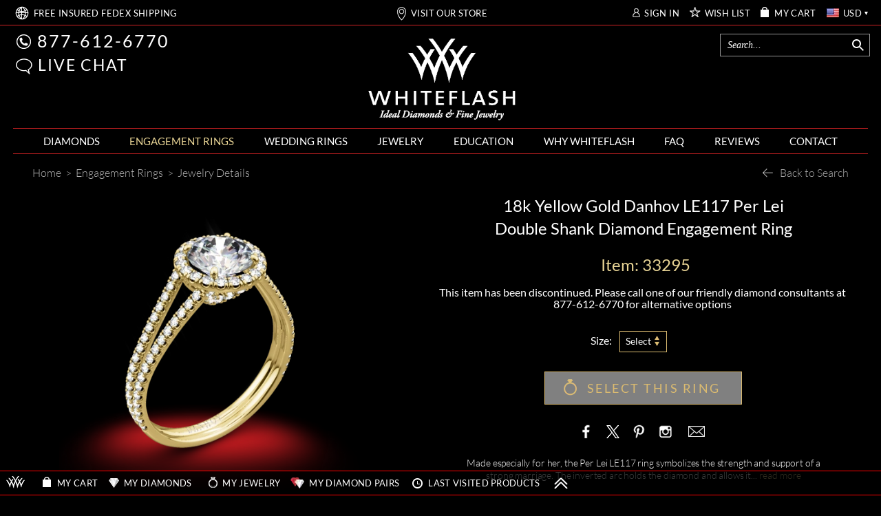

--- FILE ---
content_type: text/html; charset=utf-8
request_url: https://www.whiteflash.com/engagement-rings/solitaire/danhov-le117-per-lie-double-shank-diamond-engagement-ring-4455.htm
body_size: 183132
content:

<!DOCTYPE html>
<html xmlns="http://www.w3.org/1999/xhtml" lang="en-us">
<head>
<meta name="viewport" content="width=device-width, initial-scale=1, maximum-scale=1, user-scalable=0" />
<meta name="theme-color" content="#000000" />
<meta name="mobile-web-app-capable" content="yes"/>
<meta name="apple-mobile-web-app-status-bar-style" content="black"/>

    <link fetchpriority="high" rel="preload" href="/fonts/lato/9k-RPmcnxYEPm8CNFsH2gg.woff2" as="font" type="font/woff2" crossorigin /> 
    
    <style>
       *,.noPadding{padding:0}.col-xs-12,html{width:100%;scrollbar-gutter: stable;}@font-face{font-family:'Droid Serif';font-style:italic;font-weight:400;font-display:swap;src:local('Droid Serif Italic'),local(DroidSerif-Italic),url(/fonts/droidserif/cj2hUnSRBhwmSPr9kS5899kZXW4sYc4BjuAIFc1SXII.woff2) format("woff2")}@font-face{font-family:Lato;font-style:normal;font-weight:300;font-display:swap;src:local('Lato Light'),local(Lato-Light),url(/fonts/lato/KT3KS9Aol4WfR6Vas8kNcg.woff2) format("woff2")}@font-face{font-family:Lato;font-style:normal;font-weight:400;font-display:swap;src:local('Lato Regular'),local(Lato-Regular),url(/fonts/lato/9k-RPmcnxYEPm8CNFsH2gg.woff2) format("woff2")}@font-face{font-family:Lato;font-style:normal;font-weight:700;font-display:swap;src:local('Lato Bold'),local(Lato-Bold),url(/fonts/lato/wkfQbvfT_02e2IWO3yYueQ.woff2) format("woff2")}@font-face{font-family:Lato;font-style:italic;font-weight:300;font-display:swap;src:local('Lato Light Italic'),local(Lato-LightItalic),url(/fonts/lato/2HG_tEPiQ4Z6795cGfdivD8E0i7KZn-EPnyo3HZu7kw.woff2) format("woff2")}@font-face{font-family:Lato;font-style:italic;font-weight:400;font-display:swap;src:local('Lato Italic'),local(Lato-Italic),url(/fonts/lato/oUan5VrEkpzIazlUe5ieaA.woff2) format("woff2")}@font-face{font-family:Lato;font-style:italic;font-weight:700;font-display:swap;src:local('Lato Bold Italic'),local(Lato-BoldItalic),url(/fonts//lato/HkF_qI1x_noxlxhrhMQYED8E0i7KZn-EPnyo3HZu7kw.woff2) format("woff2")}@font-face{font-family:'Playfair Display';font-style:normal;font-weight:400;font-display:swap;src:local('Playfair Display'),local(PlayfairDisplay-Regular),url(/fonts/playfairdisplay/2NBgzUtEeyB-Xtpr9bm1CZa6Tn9fxpDPuRSK4Gn5Ybw.woff2) format("woff2")}*{margin:0}html{height:100%;background-color:#000}.breadcrumb{text-align:left;display:block;background-color:transparent!important}a,div,img,input,select,table{border:0}body{background-color:transparent;overflow-x:hidden;color:#fff;font-family:Lato;font-size:16px;}.text-content{color:#d5d5d5}.maxWidth{max-width:1242px;margin:auto!important}a{color: #fff}.col-xs-12{width: 100%}
    </style>    
       
    <link rel="preload" fetchpriority="high" type="image/webp" href="https://files.whiteflash.com/images/rd/common/mobile-header-sprite.webp" as="image" media="(max-width: 768px)"/>
    <link rel="preload" fetchpriority="high" type="image/webp" href="https://files.whiteflash.com/images/spritesheet20241219.webp" as="image"/>
    

    <link rel="preconnect" href="https://files.whiteflash.com" />
    <link rel="preconnect" href="https://developer.livehelpnow.net/" />
    <link rel="preconnect" href="https://www.googletagmanager.com" crossorigin/>
    <link rel="preconnect" href="https://www.redditstatic.com" crossorigin/>
      


    <!-- Google Tag Manager -->
<script>(function (w, d, s, l, i) {
        w[l] = w[l] || []; w[l].push({
            'gtm.start':
                new Date().getTime(), event: 'gtm.js'
        }); var f = d.getElementsByTagName(s)[0],
            j = d.createElement(s), dl = l != 'dataLayer' ? '&l=' + l : ''; j.async = true; j.src =
                'https://www.googletagmanager.com/gtm.js?id=' + i + dl; f.parentNode.insertBefore(j, f);
    })(window, document, 'script', 'dataLayer', 'GTM-KNFX6QKM');
    dataLayer = window.dataLayer || [];
</script>
<!-- End Google Tag Manager -->

    
    
    
<script type="application/ld+json">
    {
      "@context": "https://schema.org/",
      "@type": "Product",
      "name": "Danhov LE117 Per Lei Double Shank Diamond Engagement Ring",
      "image":"https://www.whiteflash.com/photos/2016/11/07/Danhov-LE117-Per-Lie-Double-Shank-Diamond-Engagement-Ring_gi_33295_F-53546.jpg?type=jewelry",
      "description": "Made especially for her, the Per Lei LE117 ring symbolizes the strength and support of a strong marriage. The inverted arc holds the diamond and allows it to sparkle and shine as brightly as a woman in love.",
      "sku": "33295",
      "brand": {
        "@type": "Brand",
        "name": ""
      },
      "review": {
        "@type": "Review",
        "reviewRating": {
          "@type": "Rating",
          "ratingValue": 5,
          "bestRating": 5
        },
        "author": {
          "@type": "Organization",
          "name": "Whiteflash"
        }
      },
      "aggregateRating": {
        "@type": "AggregateRating",
        "ratingValue": 5,
        "reviewCount": 1
      },
      "offers": {
        "@type": "Offer",
        "url": "https://www.whiteflash.com/engagement-rings/solitaire/danhov-le117-per-lie-double-shank-diamond-engagement-ring-4455.htm",
        "priceCurrency": "USD",
        "price": 5660.00,
        "priceValidUntil": "2/10/2026 3:19:36 AM",
        "itemCondition": "https://schema.org/NewCondition",
        "availability": "https://schema.org/PreSale"
      }
    }
    </script>
     <script>
         
         rdt('track', 'ViewContent', {
             products: {
              id: '33295',
             category: 'Diamond Rings',
             name: 'Danhov LE117 Per Lei Double Shank Diamond Engagement Ring'
         }
         });
         

         var dataLayer = window.dataLayer || [];
         dataLayer.push({ ecommerce: null });
         dataLayer.push({
             event: "view_item",             
             ecommerce: {
                 currency: 'USD',
                 value: 5660.00,
                 items: [{
                     item_name: 'Danhov LE117 Per Lei Double Shank Diamond Engagement Ring',
                     item_id: '33295',
                     price: 5660.00,
                     item_brand: '',
                     item_category: 'Diamond Rings',
                     item_list_name: 'Engagement Rings',
                     item_list_id: 'engagement_rings',
                     quantity: 1
                 }]
             }
         });
          
     </script>
    <style>
    .price-block .price {
    color: #e8d495;
    font-size: 29px;
    letter-spacing: 1.5px;
    line-height: 30px;
}
    .select-option-sizes .tooltip-content-block-not-native
    {
        width: 69px;
    }

      @media (max-width: 1024px)
  {
      .share-button
      {
          right: -6px !important;         
      }
  }

    @media (max-width: 767px)
    {
        .share-button
        {
            right: 36px !important;
            top: -3px !important;
        }
    }

    @media (max-width: 490px)
    {
        .share-button
        {
            right: 15px !important;            
        }
    }
</style>
     

<title>
	Danhov LE117 Per Lei Halo Diamond Engagement Ring... | 4455
</title>
    <meta name="fragment" content="!" />
    <link rel="dns-prefetch" href="//vmp.boldchat.com" />
<meta name="description" content="Discover enchanting beauty of Danhov LE117 Per Lei Halo Diamond Engagement Ring. Find the perfect ring to commemorate your love at Whiteflash. | 4455" /><link href="https://www.whiteflash.com/engagement-rings/solitaire/danhov-le117-per-lie-double-shank-diamond-engagement-ring-4455.htm" rel="canonical" /><span><meta property="og:title" content="Danhov LE117 Per Lei Halo Diamond Engagement Ri..." />
<meta property="og:description" content="Discover enchanting beauty of Danhov LE117 Per Lei Halo Diamond Engagement Ring. Find the perfect ring to commemorate your love at Whiteflash." />
<meta property="og:url" content="/engagement-rings/solitaire/danhov-le117-per-lie-double-shank-diamond-engagement-ring-4455.htm" />
<meta property="og:type" content="product" />
</span>


<style type="text/css">td,th{padding:0}button,select{text-transform:none}.carousel-indicators,.dropdown-menu,.nav,.pager{list-style:none}hr,img{border:0}body{font-size:14px;line-height:1.42857143;margin:0}.btn-group>.btn-group,.btn-toolbar .btn,.btn-toolbar .btn-group,.btn-toolbar .input-group,.col-xs-1,.col-xs-10,.col-xs-11,.col-xs-12,.col-xs-2,.col-xs-3,.col-xs-4,.col-xs-5,.col-xs-6,.col-xs-7,.col-xs-8,.col-xs-9,.dropdown-menu{float:left}html{-webkit-tap-highlight-color:transparent;-webkit-text-size-adjust:100%}audio:not([controls]){display:none;height:0}[hidden],template{display:none}a{background-color:transparent;color:#fff;text-decoration:none}a:active,a:hover{outline:0}b,optgroup{font-weight:700}h1{margin:.67em 0}sub,sup{font-size:75%;line-height:0;position:relative;vertical-align:baseline}sup{top:-.5em}sub{bottom:-.25em}img{vertical-align:middle}svg:not(:root){overflow:hidden}hr{border-top:1px solid #eee;box-sizing:content-box;height:0;margin-bottom:20px;margin-top:20px}*,:after,:before,input[type=checkbox],input[type=radio]{-webkit-box-sizing:border-box}textarea{overflow:auto}button,input,optgroup,select,textarea{color:inherit;font:inherit;margin:0}button{overflow:visible}button,html input[type=button],input[type=reset],input[type=submit]{-webkit-appearance:button;cursor:pointer}button[disabled],html input[disabled]{cursor:default}input[type=checkbox],input[type=radio]{box-sizing:border-box;padding:0}table{border-collapse:collapse;border-spacing:0}.btn,.btn-default.active,.btn-default:active,.btn.active,.btn:active,.navbar-toggle,.open>.dropdown-toggle.btn-default{background-image:none}*,:after,:before{box-sizing:border-box}button,input,select,textarea{font-family:inherit;font-size:inherit;line-height:inherit}a:focus,a:hover{color:#23527c;text-decoration:underline}a:focus{outline:dotted thin;outline:-webkit-focus-ring-color auto 5px;outline-offset:-2px}.carousel-inner>.item>a>img,.carousel-inner>.item>img,.img-responsive,.thumbnail a>img,.thumbnail>img{display:block;height:auto;max-width:100%}.list-inline>li,label{display:inline-block}.checkbox,.radio,input[type=file]{display:block}.img-circle{border-radius:50%}[role=button]{cursor:pointer}.h1,.h2,.h3,h1,h2,h3{color:inherit;font-family:inherit;font-weight:500;line-height:1.1;margin-bottom:10px;margin-top:20px}.h1,h1{color:#e8d495;font-size:30px}.h2,h2{font-size:30px}.h3,h3{font-size:24px}p{margin:0 0 10px}.table{margin-bottom:20px}@media(min-width:768px){.container{width:750px}}.list-unstyled{list-style:none;padding-left:0}table{background-color:transparent}.text-right{text-align:right}.text-center{text-align:center}.text-justify{text-align:justify}dl,ol,ul{margin-top:0}ol,ul{margin-bottom:10px}ol ol,ol ul,ul ol,ul ul{margin-bottom:0}.container{margin-left:auto;margin-right:auto;padding-left:15px;padding-right:15px}.text-left,th{text-align:left}@media(min-width:992px){.container{width:970px}}@media(min-width:1200px){.container{width:1170px}}.row{margin-left:-15px;margin-right:-15px}.col-lg-1,.col-lg-10,.col-lg-11,.col-lg-12,.col-lg-2,.col-lg-3,.col-lg-4,.col-lg-5,.col-lg-6,.col-lg-7,.col-lg-8,.col-lg-9,.col-md-1,.col-md-10,.col-md-11,.col-md-12,.col-md-2,.col-md-3,.col-md-4,.col-md-5,.col-md-6,.col-md-7,.col-md-8,.col-md-9,.col-sm-1,.col-sm-10,.col-sm-11,.col-sm-12,.col-sm-2,.col-sm-3,.col-sm-4,.col-sm-5,.col-sm-6,.col-sm-7,.col-sm-8,.col-sm-9,.col-xs-1,.col-xs-10,.col-xs-11,.col-xs-12,.col-xs-2,.col-xs-3,.col-xs-4,.col-xs-5,.col-xs-6,.col-xs-7,.col-xs-8,.col-xs-9{min-height:1px;padding-left:15px;padding-right:15px;position:relative}.col-xs-12{width:100%}.col-xs-11{width:91.6667%}.col-xs-10{width:83.333%}.col-xs-9{width:75%}.col-xs-8{width:66.6667%}.col-xs-7{width:58.333%}.col-xs-6{width:50%}.col-xs-5{width:41.6667%}.col-xs-4{width:33.333%}.col-xs-3{width:25%}.col-xs-2{width:16.6667%}.col-xs-1{width:8.333%}.col-xs-offset-12{margin-left:100%}.col-xs-offset-11{margin-left:91.6667%}.col-xs-offset-10{margin-left:83.333%}.col-xs-offset-9{margin-left:75%}.col-xs-offset-8{margin-left:66.6667%}.col-xs-offset-7{margin-left:58.333%}.col-xs-offset-6{margin-left:50%}.col-xs-offset-5{margin-left:41.6667%}.col-xs-offset-4{margin-left:33.333%}.col-xs-offset-3{margin-left:25%}.col-xs-offset-2{margin-left:16.6667%}.col-xs-offset-1{margin-left:8.333%}.col-xs-offset-0{margin-left:0}@media(min-width:768px){.col-sm-1,.col-sm-10,.col-sm-11,.col-sm-12,.col-sm-2,.col-sm-3,.col-sm-4,.col-sm-5,.col-sm-6,.col-sm-7,.col-sm-8,.col-sm-9{float:left}.col-sm-12{width:100%}.col-sm-11{width:91.6667%}.col-sm-10{width:83.333%}.col-sm-9{width:75%}.col-sm-8{width:66.6667%}.col-sm-7{width:58.333%}.col-sm-6{width:50%}.col-sm-5{width:41.6667%}.col-sm-4{width:33.333%}.col-sm-3{width:25%}.col-sm-2{width:16.6667%}.col-sm-1{width:8.333%}.col-sm-offset-12{margin-left:100%}.col-sm-offset-11{margin-left:91.6667%}.col-sm-offset-10{margin-left:83.333%}.col-sm-offset-9{margin-left:75%}.col-sm-offset-8{margin-left:66.6667%}.col-sm-offset-7{margin-left:58.333%}.col-sm-offset-6{margin-left:50%}.col-sm-offset-5{margin-left:41.6667%}.col-sm-offset-4{margin-left:33.333%}.col-sm-offset-3{margin-left:25%}.col-sm-offset-2{margin-left:16.6667%}.col-sm-offset-1{margin-left:8.333%}.col-sm-offset-0{margin-left:0}}@media(min-width:992px){.col-md-1,.col-md-10,.col-md-11,.col-md-12,.col-md-2,.col-md-3,.col-md-4,.col-md-5,.col-md-6,.col-md-7,.col-md-8,.col-md-9{float:left}.col-md-12{width:100%}.col-md-11{width:91.6667%}.col-md-10{width:83.333%}.col-md-9{width:75%}.col-md-8{width:66.6667%}.col-md-7{width:58.333%}.col-md-6{width:50%}.col-md-5{width:41.6667%}.col-md-4{width:33.333%}.col-md-3{width:25%}.col-md-2{width:16.6667%}.col-md-1{width:8.333%}.col-md-offset-12{margin-left:100%}.col-md-offset-11{margin-left:91.6667%}.col-md-offset-10{margin-left:83.333%}.col-md-offset-9{margin-left:75%}.col-md-offset-8{margin-left:66.6667%}.col-md-offset-7{margin-left:58.333%}.col-md-offset-6{margin-left:50%}.col-md-offset-5{margin-left:41.6667%}.col-md-offset-4{margin-left:33.333%}.col-md-offset-3{margin-left:25%}.col-md-offset-2{margin-left:16.6667%}.col-md-offset-1{margin-left:8.333%}.col-md-offset-0{margin-left:0}}@media(min-width:1200px){.col-lg-1,.col-lg-10,.col-lg-11,.col-lg-12,.col-lg-2,.col-lg-3,.col-lg-4,.col-lg-5,.col-lg-6,.col-lg-7,.col-lg-8,.col-lg-9{float:left}.col-lg-12{width:100%}.col-lg-11{width:91.6667%}.col-lg-10{width:83.333%}.col-lg-9{width:75%}.col-lg-8{width:66.6667%}.col-lg-7{width:58.333%}.col-lg-6{width:50%}.col-lg-5{width:41.6667%}.col-lg-4{width:33.333%}.col-lg-3{width:25%}.col-lg-2{width:16.6667%}.col-lg-1{width:8.333%}.col-lg-offset-12{margin-left:100%}.col-lg-offset-11{margin-left:91.6667%}.col-lg-offset-10{margin-left:83.333%}.col-lg-offset-9{margin-left:75%}.col-lg-offset-8{margin-left:66.6667%}.col-lg-offset-7{margin-left:58.333%}.col-lg-offset-6{margin-left:50%}.col-lg-offset-5{margin-left:41.6667%}.col-lg-offset-4{margin-left:33.333%}.col-lg-offset-3{margin-left:25%}.col-lg-offset-2{margin-left:16.6667%}.col-lg-offset-1{margin-left:8.333%}.col-lg-offset-0{margin-left:0}}.btn-default,.table .table{background-color:#fff}caption{color:#777;padding-bottom:8px;padding-top:8px}.table{max-width:100%;width:100%}.table>tbody>tr>td,.table>tbody>tr>th,.table>thead>tr>td,.table>thead>tr>th{border-top:1px solid #ddd;line-height:1.42857143;padding:8px;vertical-align:top}.table>thead>tr>th{border-bottom:2px solid #ddd;vertical-align:bottom}.btn,.btn-group,.btn-group-vertical,.caret{vertical-align:middle}.table>thead:first-child>tr:first-child>td,.table>thead:first-child>tr:first-child>th{border-top:0}.table>tbody+tbody{border-top:2px solid #ddd}table col[class*=col-]{display:table-column;float:none;position:static}table td[class*=col-],table th[class*=col-]{display:table-cell;float:none;position:static}label{margin-bottom:5px;max-width:100%}input[type=search]{-webkit-appearance:none;box-sizing:border-box}input[type=checkbox],input[type=radio]{line-height:normal;margin:4px 0 0}input[type=range]{display:block;width:100%}select[multiple],select[size]{height:auto}input[type=checkbox]:focus,input[type=file]:focus,input[type=radio]:focus{outline:dotted thin;outline:-webkit-focus-ring-color auto 5px;outline-offset:-2px}@media screen and (-webkit-min-device-pixel-ratio:0){input[type=date].form-control,input[type=datetime-local].form-control,input[type=month].form-control,input[type=time].form-control{line-height:34px}.input-group-sm input[type=date],.input-group-sm input[type=datetime-local],.input-group-sm input[type=month],.input-group-sm input[type=time],input[type=date].input-sm,input[type=datetime-local].input-sm,input[type=month].input-sm,input[type=time].input-sm{line-height:30px}.input-group-lg input[type=date],.input-group-lg input[type=datetime-local],.input-group-lg input[type=month],.input-group-lg input[type=time],input[type=date].input-lg,input[type=datetime-local].input-lg,input[type=month].input-lg,input[type=time].input-lg{line-height:46px}}.form-group{margin-bottom:15px}.checkbox,.radio{margin-bottom:10px;margin-top:10px;position:relative}.checkbox label,.radio label{cursor:pointer;font-weight:400;margin-bottom:0;min-height:20px;padding-left:20px}.checkbox input[type=checkbox],.radio input[type=radio]{margin-left:-20px;position:absolute}.collapsing,.dropdown,.dropup{position:relative}.checkbox+.checkbox,.radio+.radio{margin-top:-5px}.checkbox.disabled label,.radio.disabled label,input[type=checkbox].disabled,input[type=checkbox][disabled],input[type=radio].disabled,input[type=radio][disabled]{cursor:not-allowed}.input-sm{border-radius:3px;font-size:12px;height:30px;line-height:1.5;padding:5px 10px}select.input-sm{height:30px;line-height:30px}.input-lg{border-radius:6px;font-size:18px;height:46px;line-height:1.33;padding:10px 16px}select.input-lg{height:46px;line-height:46px}select[multiple].input-sm,textarea.input-sm,select[multiple].input-lg,textarea.input-lg{height:auto}@media(min-width:768px){.form-horizontal .control-label{margin-bottom:0;padding-top:7px;text-align:right}}.btn-block,input[type=button].btn-block,input[type=reset].btn-block,input[type=submit].btn-block{width:100%}.form-horizontal .checkbox,.form-horizontal .radio{margin-bottom:0;margin-top:0;min-height:27px;padding-top:7px}.form-horizontal .form-group{margin-left:-15px;margin-right:-15px}.btn{border:1px solid transparent;border-radius:4px;cursor:pointer;display:inline-block;font-size:14px;font-weight:400;line-height:1.42857143;margin-bottom:0;padding:6px 12px;text-align:center;touch-action:manipulation;user-select:none;white-space:nowrap}.btn.active.focus,.btn.active:focus,.btn.focus,.btn:active.focus,.btn:active:focus,.btn:focus{outline:dotted thin;outline:-webkit-focus-ring-color auto 5px;outline-offset:-2px}.btn.focus,.btn:focus,.btn:hover{color:#333;text-decoration:none}.btn.active,.btn:active{box-shadow:inset 0 3px 5px rgba(0,0,0,.125);outline:0}.btn.disabled,.btn[disabled]{box-shadow:none;cursor:not-allowed;opacity:.65}a.btn.disabled{pointer-events:none}.btn-default{border-color:#ccc;color:#333}.btn-default.focus,.btn-default:focus{background-color:#e6e6e6;border-color:#8c8c8c;color:#333}.btn-default.active,.btn-default:active,.btn-default:hover,.open>.dropdown-toggle.btn-default{background-color:#e6e6e6;border-color:#adadad;color:#333}.btn-default.active.focus,.btn-default.active:focus,.btn-default.active:hover,.btn-default:active.focus,.btn-default:active:focus,.btn-default:active:hover,.open>.dropdown-toggle.btn-default.focus,.open>.dropdown-toggle.btn-default:focus,.open>.dropdown-toggle.btn-default:hover{background-color:#d4d4d4;border-color:#8c8c8c;color:#333}.btn-default.disabled,.btn-default.disabled.active,.btn-default.disabled.focus,.btn-default.disabled:active,.btn-default.disabled:focus,.btn-default.disabled:hover,.btn-default[disabled],.btn-default[disabled].active,.btn-default[disabled].focus,.btn-default[disabled]:active,.btn-default[disabled]:focus,.btn-default[disabled]:hover{background-color:#fff;border-color:#ccc}.btn-group-lg>.btn,.btn-lg{border-radius:6px;font-size:18px;line-height:1.33;padding:10px 16px}.btn-group-sm>.btn,.btn-sm{border-radius:3px;font-size:12px;line-height:1.5;padding:5px 10px}.btn-group-xs>.btn,.btn-xs{border-radius:3px;font-size:12px;line-height:1.5;padding:1px 5px}.btn-block+.btn-block{margin-top:5px}.fade{opacity:0;transition:opacity .15s linear}.fade.in{opacity:1}tr.collapse.in{display:table-row}tbody.collapse.in{display:table-row-group}.collapsing{height:0;overflow:hidden;transition-duration:.1s;transition-property:height,visibility;transition-timing-function:ease}.caret{border-left:4px solid transparent;border-right:4px solid transparent;border-top:4px dashed;border-top:4px solid9;display:inline-block;height:0;margin-left:2px;width:0}.dropdown-menu{background-clip:padding-box;background-color:#fff;border:1px solid rgba(0,0,0,.15);border-radius:4px;box-shadow:0 6px 12px rgba(0,0,0,.175);display:none;font-size:14px;left:0;margin:2px 0 0;min-width:160px;padding:5px 0;position:absolute;text-align:left;top:100%;z-index:1000}.dropdown-header,.dropdown-menu>li>a{display:block;line-height:1.42857143;padding:3px 20px;white-space:nowrap}.label,.pager{text-align:center}.dropdown-menu>li>a{clear:both;color:#333;font-weight:400}.dropdown-menu>li>a:focus,.dropdown-menu>li>a:hover{background-color:#f5f5f5;color:#262626;text-decoration:none}.dropdown-menu>.active>a,.dropdown-menu>.active>a:focus,.dropdown-menu>.active>a:hover{background-color:#337ab7;color:#fff;outline:0;text-decoration:none}.dropdown-menu>.disabled>a:focus,.dropdown-menu>.disabled>a:hover{background-color:transparent;background-image:none;cursor:not-allowed;text-decoration:none}.dropdown-menu-left{left:0;right:auto}.dropdown-header{color:#777;font-size:12px}.dropdown-backdrop{bottom:0;left:0;position:fixed;right:0;top:0;z-index:990}.dropup .caret{border-bottom:4px dashed;border-top:0;content:""}.dropup .dropdown-menu{bottom:100%;margin-bottom:2px;top:auto}.btn-group,.btn-group-vertical{display:inline-block;position:relative}.btn-group-vertical>.btn,.btn-group>.btn{float:left;position:relative}.btn-toolbar{margin-left:-5px}.btn-toolbar>.btn,.btn-toolbar>.btn-group,.btn-toolbar>.input-group{margin-left:5px}.btn .caret,.btn-group>.btn:first-child{margin-left:0}.btn-group>.btn+.dropdown-toggle{padding-left:8px;padding-right:8px}.btn-group>.btn-lg+.dropdown-toggle{padding-left:12px;padding-right:12px}.btn-group.open .dropdown-toggle{box-shadow:inset 0 3px 5px rgba(0,0,0,.125)}.btn-group.open .dropdown-toggle.btn-link{box-shadow:none}.btn-lg .caret{border-width:5px 5px 0}.dropup .btn-lg .caret{border-width:0 5px 5px}[data-toggle=buttons]>.btn input[type=checkbox],[data-toggle=buttons]>.btn input[type=radio],[data-toggle=buttons]>.btn-group>.btn input[type=checkbox],[data-toggle=buttons]>.btn-group>.btn input[type=radio]{clip:rect(0,0,0,0);pointer-events:none;position:absolute}.input-group,.input-group-btn,.input-group-btn>.btn,.nav>li,.nav>li>a,.navbar{position:relative}.input-group{border-collapse:separate;display:table}.input-group[class*=col-]{float:none;padding-left:0;padding-right:0}.input-group .form-control{float:left;margin-bottom:0;position:relative;width:100%;z-index:2}.input-group-lg>.form-control,.input-group-lg>.input-group-btn>.btn{border-radius:6px;font-size:18px;height:46px;line-height:1.33;padding:10px 16px}select.input-group-lg>.form-control,select.input-group-lg>.input-group-btn>.btn{height:46px;line-height:46px}.input-group-sm>.form-control,.input-group-sm>.input-group-btn>.btn{border-radius:3px;font-size:12px;height:30px;line-height:1.5;padding:5px 10px}select.input-group-sm>.form-control,select.input-group-sm>.input-group-btn>.btn{height:30px;line-height:30px}.input-group .form-control,.input-group-btn{display:table-cell}.input-group-btn{font-size:0;vertical-align:middle;white-space:nowrap;white-space:nowrap;width:1%}.close,.label{font-weight:700}.input-group-btn:first-child>.btn,.input-group-btn:first-child>.btn-group{margin-right:-1px}.input-group-btn:last-child>.btn,.input-group-btn:last-child>.btn-group{margin-left:-1px;z-index:2}.nav{margin-bottom:0;padding-left:0}.nav>li>a{padding:10px 15px}.nav>li>a:focus,.nav>li>a:hover{background-color:#eee;text-decoration:none}.nav>li.disabled>a:focus,.nav>li.disabled>a:hover{background-color:transparent;color:#777;cursor:not-allowed;text-decoration:none}.nav .open>a,.nav .open>a:focus,.nav .open>a:hover{background-color:#eee;border-color:#337ab7}.nav>li>a>img{max-width:none}.nav-pills>li{float:left}.nav-stacked>li{float:none}.nav-pills>li>a{border-radius:4px}.nav-pills>li+li{margin-left:2px}.nav-pills>li.active>a,.nav-pills>li.active>a:focus,.nav-pills>li.active>a:hover{background-color:#337ab7;color:#fff}.nav-stacked>li+li{margin-left:0;margin-top:2px}.navbar{border:1px solid transparent;margin-bottom:20px;min-height:50px}.navbar-collapse{-webkit-overflow-scrolling:touch;border-top:1px solid transparent;box-shadow:inset 0 1px 0 rgba(255,255,255,.1);overflow-x:visible;padding-left:15px;padding-right:15px}.navbar-collapse.in{overflow-y:auto}.btn-block,.collapse.in,.open>.dropdown-menu,.nav>li,.nav>li>a,.tab-content>.active{display:block}.collapse,.tab-content>.tab-pane{display:none}.dropdown-toggle:focus,.open>a,.btn-group .dropdown-toggle:active,.btn-group.open .dropdown-toggle{outline:0}.dropdown-menu-right,.dropdown-menu.pull-right,.pull-right>.dropdown-menu{left:auto;right:0}.btn-group-vertical>.btn:not(:first-child):not(:last-child),.btn-group>.btn-group:not(:first-child):not(:last-child)>.btn,.btn-group>.btn:not(:first-child):not(:last-child):not(.dropdown-toggle),.input-group .form-control:not(:first-child):not(:last-child),.input-group-btn:not(:first-child):not(:last-child){border-radius:0}.dropdown-menu .divider,.nav .nav-divider{background-color:#e5e5e5;height:1px;margin:9px 0;overflow:hidden}.dropdown-menu>.disabled>a,.dropdown-menu>.disabled>a:focus,.dropdown-menu>.disabled>a:hover,.nav>li.disabled>a{color:#777}.btn-group-vertical>.btn.active,.btn-group-vertical>.btn:active,.btn-group-vertical>.btn:focus,.btn-group-vertical>.btn:hover,.btn-group>.btn.active,.btn-group>.btn:active,.btn-group>.btn:focus,.btn-group>.btn:hover,.input-group-btn>.btn:active,.input-group-btn>.btn:focus,.input-group-btn>.btn:hover{z-index:2}.btn-group .btn+.btn,.btn-group .btn+.btn-group,.btn-group .btn-group+.btn,.btn-group .btn-group+.btn-group,.input-group-btn>.btn+.btn{margin-left:-1px}.btn-group>.btn:first-child:not(:last-child):not(.dropdown-toggle),.btn-group>.btn-group:first-child:not(:last-child)>.btn:last-child,.btn-group>.btn-group:first-child:not(:last-child)>.dropdown-toggle,.input-group .form-control:first-child,.input-group-btn:first-child>.btn,.input-group-btn:first-child>.btn-group>.btn,.input-group-btn:first-child>.dropdown-toggle,.input-group-btn:last-child>.btn-group:not(:last-child)>.btn,.input-group-btn:last-child>.btn:not(:last-child):not(.dropdown-toggle){border-bottom-right-radius:0;border-top-right-radius:0}.btn-group>.btn:last-child:not(:first-child),.btn-group>.dropdown-toggle:not(:first-child),.btn-group>.btn-group:last-child:not(:first-child)>.btn:first-child,.input-group .form-control:last-child,.input-group-btn:first-child>.btn-group:not(:first-child)>.btn,.input-group-btn:first-child>.btn:not(:first-child),.input-group-btn:last-child>.btn,.input-group-btn:last-child>.btn-group>.btn,.input-group-btn:last-child>.dropdown-toggle{border-bottom-left-radius:0;border-top-left-radius:0}select[multiple].input-group-lg>.form-control,select[multiple].input-group-lg>.input-group-btn>.btn,textarea.input-group-lg>.form-control,textarea.input-group-lg>.input-group-btn>.btn,select[multiple].input-group-sm>.form-control,select[multiple].input-group-sm>.input-group-btn>.btn,textarea.input-group-sm>.form-control,textarea.input-group-sm>.input-group-btn>.btn{height:auto}@media(min-width:768px){.navbar{border-radius:4px}.navbar-header{float:left}.navbar-collapse{border-top:0;box-shadow:none;width:auto}.navbar-collapse.collapse{display:block!important;height:auto!important;overflow:visible!important;padding-bottom:0}.navbar-collapse.in{overflow-y:visible}}.modal,.modal-open,.progress{overflow:hidden}.container>.navbar-collapse,.container>.navbar-header{margin-left:-15px;margin-right:-15px}.navbar-static-top{border-width:0 0 1px;z-index:1000}@media(min-width:768px){.container>.navbar-collapse,.container>.navbar-header{margin-left:0;margin-right:0}}.navbar-toggle{background-color:transparent;border:1px solid transparent;border-radius:4px;float:right;margin-bottom:8px;margin-right:15px;margin-top:8px;padding:9px 10px;position:relative}.navbar-toggle:focus{outline:0}.navbar-toggle .icon-bar{border-radius:1px;display:block;height:2px;width:22px}.navbar-toggle .icon-bar+.icon-bar{margin-top:4px}.navbar-nav{margin:7.5px -15px}.navbar-nav>li>a{line-height:20px;padding-bottom:10px;padding-top:10px}@media(max-width:767px){.navbar-nav .open .dropdown-menu{background-color:transparent;border:0;box-shadow:none;float:none;margin-top:0;position:static;width:auto}.navbar-nav .open .dropdown-menu .dropdown-header,.navbar-nav .open .dropdown-menu>li>a{padding:5px 15px 5px 25px}.navbar-nav .open .dropdown-menu>li>a{line-height:20px}.navbar-nav .open .dropdown-menu>li>a:focus,.navbar-nav .open .dropdown-menu>li>a:hover{background-image:none}}@media(min-width:768px){.navbar-toggle{display:none}.navbar-nav{float:left;margin:0}.navbar-nav>li{float:left}.navbar-nav>li>a{padding-bottom:15px;padding-top:15px}}.navbar-nav>li>.dropdown-menu{border-top-left-radius:0;border-top-right-radius:0;margin-top:0}.navbar-default{background-color:#f8f8f8;border-color:#e7e7e7}.navbar-default .navbar-nav>li>a{color:#777}.navbar-default .navbar-nav>li>a:focus,.navbar-default .navbar-nav>li>a:hover{background-color:transparent;color:#333}.navbar-default .navbar-nav>.disabled>a,.navbar-default .navbar-nav>.disabled>a:focus,.navbar-default .navbar-nav>.disabled>a:hover{background-color:transparent;color:#ccc}.navbar-default .navbar-toggle{border-color:#ddd}.navbar-default .navbar-toggle:focus,.navbar-default .navbar-toggle:hover{background-color:#ddd}.navbar-default .navbar-toggle .icon-bar{background-color:#888}.navbar-default .navbar-collapse,.navbar-default .navbar-form{border-color:#e7e7e7}.navbar-default .navbar-nav>.active>a,.navbar-default .navbar-nav>.active>a:focus,.navbar-default .navbar-nav>.active>a:hover,.navbar-default .navbar-nav>.open>a,.navbar-default .navbar-nav>.open>a:focus,.navbar-default .navbar-nav>.open>a:hover{background-color:#e7e7e7;color:#555}@media(max-width:767px){.navbar-default .navbar-nav .open .dropdown-menu>li>a{color:#777}.navbar-default .navbar-nav .open .dropdown-menu>li>a:focus,.navbar-default .navbar-nav .open .dropdown-menu>li>a:hover{background-color:transparent;color:#333}.navbar-default .navbar-nav .open .dropdown-menu>.active>a,.navbar-default .navbar-nav .open .dropdown-menu>.active>a:focus,.navbar-default .navbar-nav .open .dropdown-menu>.active>a:hover{background-color:#e7e7e7;color:#555}.navbar-default .navbar-nav .open .dropdown-menu>.disabled>a,.navbar-default .navbar-nav .open .dropdown-menu>.disabled>a:focus,.navbar-default .navbar-nav .open .dropdown-menu>.disabled>a:hover{background-color:transparent;color:#ccc}}.navbar-default .btn-link[disabled]:focus,.navbar-default .btn-link[disabled]:hover{color:#ccc}.pager{margin:20px 0;padding-left:0}.pager li{display:inline}.pager li>a,.pager li>span{background-color:#fff;border:1px solid #ddd;border-radius:15px;display:inline-block;padding:5px 14px}.pager li>a:focus,.pager li>a:hover{background-color:#eee;text-decoration:none}.panel,.thumbnail{background-color:#fff}.pager .next>a,.pager .next>span{float:right}.pager .previous>a,.pager .previous>span{float:left}.pager .disabled>a,.pager .disabled>a:focus,.pager .disabled>a:hover,.pager .disabled>span{background-color:#fff;color:#777;cursor:not-allowed}.label{border-radius:.25em;color:#fff;display:inline;font-size:75%;line-height:1;padding:.2em .6em .3em;vertical-align:baseline;white-space:nowrap}a.label:focus,a.label:hover{color:#fff;cursor:pointer;text-decoration:none}.label:empty{display:none}.btn .label{position:relative;top:-1px}.modal,.modal-backdrop{bottom:0;left:0;right:0;top:0}.thumbnail{border:1px solid #ddd;border-radius:4px;display:block;line-height:1.42857143;padding:4px;transition:border .2s ease-in-out}.thumbnail a>img,.thumbnail>img{margin-left:auto;margin-right:auto}a.thumbnail.active,a.thumbnail:focus,a.thumbnail:hover{border-color:#337ab7}.thumbnail .caption{color:#333;padding:9px}.list-group{padding-left:0}.panel{border:1px solid transparent;border-radius:4px;box-shadow:0 1px 1px rgba(0,0,0,.05)}.panel>.list-group,.panel>.table{margin-bottom:0}.panel>.list-group .list-group-item{border-radius:0;border-width:1px 0}.panel>.list-group:last-child .list-group-item:last-child{border-bottom:0}.panel>.list-group:last-child .list-group-item:last-child,.panel>.table:last-child,.panel>.table:last-child>tbody:last-child>tr:last-child{border-bottom-left-radius:3px;border-bottom-right-radius:3px}.panel>.list-group:first-child .list-group-item:first-child{border-top:0;border-top-left-radius:3px;border-top-right-radius:3px}.panel>.table caption{padding-left:15px;padding-right:15px}.panel>.table:first-child,.panel>.table:first-child>tbody:first-child>tr:first-child,.panel>.table:first-child>thead:first-child>tr:first-child{border-top-left-radius:3px;border-top-right-radius:3px}.panel>.table:first-child>tbody:first-child>tr:first-child td:first-child,.panel>.table:first-child>tbody:first-child>tr:first-child th:first-child,.panel>.table:first-child>thead:first-child>tr:first-child td:first-child,.panel>.table:first-child>thead:first-child>tr:first-child th:first-child{border-top-left-radius:3px}.panel>.table:first-child>tbody:first-child>tr:first-child td:last-child,.panel>.table:first-child>tbody:first-child>tr:first-child th:last-child,.panel>.table:first-child>thead:first-child>tr:first-child td:last-child,.panel>.table:first-child>thead:first-child>tr:first-child th:last-child{border-top-right-radius:3px}.panel>.table:last-child>tbody:last-child>tr:last-child td:first-child,.panel>.table:last-child>tbody:last-child>tr:last-child th:first-child{border-bottom-left-radius:3px}.panel>.table:last-child>tbody:last-child>tr:last-child td:last-child,.panel>.table:last-child>tbody:last-child>tr:last-child th:last-child{border-bottom-right-radius:3px}.panel>.panel-body+.table,.panel>.table+.panel-body{border-top:1px solid #ddd}.panel>.table>tbody:first-child>tr:first-child td,.panel>.table>tbody:first-child>tr:first-child th{border-top:0}.panel-group .panel{border-radius:4px;margin-bottom:0}.panel-group .panel+.panel{margin-top:5px}.close{color:#000;float:right;font-size:21px;line-height:1;opacity:.2;text-shadow:0 1px 0 #fff}.modal-title{line-height:1.42857143;margin:0}.close:focus,.close:hover{color:#000;cursor:pointer;opacity:.5;text-decoration:none}button.close{appearance:none;background:0 0;border:0;cursor:pointer;padding:0}.modal{-webkit-overflow-scrolling:touch;display:none;outline:0;position:fixed;z-index:1050}.modal.fade .modal-dialog{transform:translate(0,-25%);transition:transform .3s ease-out}.modal.in .modal-dialog{transform:translate(0,0)}.modal-open .modal{overflow-x:hidden;overflow-y:auto}.modal-dialog{margin:10px;position:relative;width:auto}.modal-content{background-clip:padding-box;background-color:#fff;border:1px solid #999;border:1px solid rgba(0,0,0,.2);border-radius:6px;box-shadow:0 3px 9px rgba(0,0,0,.5);outline:0;position:relative}.modal-backdrop{background-color:#000;position:fixed;z-index:1040}.modal-backdrop.fade{opacity:0}.modal-backdrop.in{opacity:.5}.modal-header{border-bottom:1px solid #e5e5e5;min-height:16.43px;padding:15px}.modal-header .close{margin-top:-2px}.modal-body{padding:15px;position:relative}.navbar-default .navbar-link,.navbar-default .btn-link{color:#777}.navbar-default .navbar-link:hover,.navbar-default .btn-link:focus,.navbar-default .btn-link:hover{color:#333}.list-group,.panel,.progress,.thumbnail,.panel-group{margin-bottom:20px}@media(min-width:768px){.modal-dialog{margin:30px auto;width:600px}.modal-content{box-shadow:0 5px 15px rgba(0,0,0,.5)}}.carousel-caption,.carousel-control{color:#fff;text-align:center;text-shadow:0 1px 2px rgba(0,0,0,.6)}.carousel,.carousel-inner{position:relative}.carousel-inner{overflow:hidden;width:100%}.carousel-inner>.item{display:none;position:relative;transition:.6s ease-in-out left}.carousel-inner>.item>a>img,.carousel-inner>.item>img{line-height:1}@media all and (transform-3d),(-webkit-transform-3d){.carousel-inner>.item{backface-visibility:hidden;perspective:1000px;transition:transform .6s ease-in-out}.carousel-inner>.item.active.right,.carousel-inner>.item.next{left:0;transform:translate3d(100%,0,0)}.carousel-inner>.item.active.left,.carousel-inner>.item.prev{left:0;transform:translate3d(-100%,0,0)}.carousel-inner>.item.active,.carousel-inner>.item.next.left,.carousel-inner>.item.prev.right{left:0;transform:translate3d(0,0,0)}}.carousel-inner>.active,.carousel-inner>.next,.carousel-inner>.prev{display:block}.carousel-inner>.next,.carousel-inner>.prev{position:absolute;top:0;width:100%}.carousel-control{bottom:0;font-size:20px;left:0;opacity:.5;position:absolute;top:0;width:15%}.carousel-control.left{background-image:linear-gradient(to right,rgba(0,0,0,.5) 0,rgba(0,0,0,.0001) 100%);background-repeat:repeat-x}.carousel-control.right{background-image:linear-gradient(to right,rgba(0,0,0,.0001) 0,rgba(0,0,0,.5) 100%);background-repeat:repeat-x;left:auto;right:0}.carousel-control:focus,.carousel-control:hover{color:#fff;opacity:.9;outline:0;text-decoration:none}.carousel-control .glyphicon-chevron-left,.carousel-control .glyphicon-chevron-right,.carousel-control .icon-next,.carousel-control .icon-prev{display:inline-block;margin-top:-10px;position:absolute;top:50%;z-index:5}.carousel-control .glyphicon-chevron-left,.carousel-control .icon-prev{left:50%;margin-left:-10px}.carousel-control .glyphicon-chevron-right,.carousel-control .icon-next{margin-right:-10px;right:50%}.carousel-control .icon-next,.carousel-control .icon-prev{font-family:serif;height:20px;line-height:1;width:20px}.carousel-control .icon-prev:before{content:'2039'}.carousel-control .icon-next:before{content:'203a'}.carousel-indicators{bottom:10px;left:50%;margin-left:-30%;padding-left:0;position:absolute;text-align:center;width:60%;z-index:15}.carousel-indicators li{background-color:rgba(0,0,0,0);border:1px solid #fff;border-radius:10px;cursor:pointer;display:inline-block;height:10px;margin:1px;text-indent:-999px;width:10px}.carousel-indicators .active{background-color:#fff;height:12px;margin:0;width:12px}.text-hide{text-shadow:none}.carousel-inner>.active,.carousel-inner>.next.left,.carousel-inner>.prev.right{left:0}.carousel-inner>.next,.carousel-inner>.active.right{left:100%}.carousel-inner>.prev,.carousel-inner>.active.left{left:-100%}@media screen and (min-width:768px){.carousel-control .glyphicon-chevron-left,.carousel-control .glyphicon-chevron-right,.carousel-control .icon-next,.carousel-control .icon-prev{font-size:30px;height:30px;margin-top:-15px;width:30px}.carousel-control .glyphicon-chevron-left,.carousel-control .icon-prev{margin-left:-15px}.carousel-control .glyphicon-chevron-right,.carousel-control .icon-next{margin-right:-15px}.carousel-caption{left:20%;padding-bottom:30px;right:20%}.carousel-indicators{bottom:20px}}.btn-group-vertical>.btn-group:after,.btn-group-vertical>.btn-group:before,.btn-toolbar:after,.btn-toolbar:before,.container:after,.container:before,.form-horizontal .form-group:after,.form-horizontal .form-group:before,.nav:after,.nav:before,.navbar-collapse:after,.navbar-collapse:before,.navbar-header:after,.navbar-header:before,.navbar:after,.navbar:before,.pager:after,.pager:before,.row:after,.row:before{content:" ";display:table}.btn-group-vertical>.btn-group:after,.btn-toolbar:after,.container:after,.form-horizontal .form-group:after,.nav:after,.navbar-collapse:after,.navbar-header:after,.navbar:after,.pager:after,.panel-body:after,.row:after{clear:both}.center-block{display:block;margin-left:auto;margin-right:auto}.pull-right{float:right!important}.pull-left{float:left!important}.show{display:block!important}.hidden,.hide{display:none!important}.invisible{visibility:hidden}.affix{position:fixed}@media(min-width:1200px){.hidden-lg{display:none!important}}@media(max-width:767px){.hidden-xs{display:none!important}}@media(min-width:768px) and (max-width:991px){.hidden-sm{display:none!important}}@media(min-width:992px) and (max-width:1199px){.hidden-md{display:none!important}}.text-justified{text-align:justify!important}.text-centered{text-align:center!important}.link-class,.link-class:focus,.link-class:active,.link-class:hover{color:#fff;cursor:pointer}.link-red-decoration{padding-bottom:1px}.text-decoration-none{text-decoration:none!important}a{color:#fff}.mb-logo{padding-top:14px;text-align:center}.header_middle_small.sticky-navbar.hor-andr,#divsliding.hor-andr{display:none!important}.header_menu .sticky-navbar-fixed-menu.hor-andr{top:0!important}.link-red-decoration:hover,.link-red-decoration:active,.link-red-decoration:focus{padding-bottom:0;text-decoration:none;border-bottom:1px solid #d22224}.link-class-decoration:hover{border-bottom:1px solid #d22224}.footer-contact-box .link-red-decoration,.footer-contact-box .link-red-decoration:hover,.footer-contact-box .link-red-decoration:active,.footer-contact-box .link-red-decoration:visited,.footer-contact-box .link-red-decoration:focus{color:#fff!important}.icon-link:hover{cursor:pointer}.footer-icon-link:hover{cursor:pointer;color:#000}.footer-link-class,.footer-link-class:hover,.footer-link-class:active,.footer-link-class:focus{color:#bcbcbc}.rotate-class{transform:rotate(180deg)}.tbl_top_search{width:100%;border-bottom:1px solid #000}.tbl_top_search .diamond-result-image{max-width:45px;max-height:45px}.searchBar a{color:#1e1e1e}.searchBar{position:relative;margin-right:-218px;margin-top:32px;background-color:#000;float:right;text-align:left;border:1px solid #969696;width:300px}.searchBar .handCursor{border-bottom:1px solid #000}.searchBar .tblrow{width:300px}.searchBar .tblrow td{padding:0 4px;cursor:pointer}.searchBar .count{text-align:right;width:80px}.searchBar .title{margin:0}.searchBar .rowSel{background-color:transparent;color:#DABA70;border-bottom:1px solid #000}.searchBar .rowSel a{color:#000}.searchBar .tsclose{border-top:1px dashed gray;color:Gray}.searchBar #hlTopClose{text-decoration:underline}.searchBar .hideEmptyRow{height:0}a:hover{color:#fff;cursor:pointer}.display-hxs{display:none}.hidden-hxs{display:block}.sticky-navbar .hidden-sticky{display:none!important}.display-sticky{display:none}.sticky-navbar .display-sticky{display:block!important}.navbar-default .navbar-nav>li>a:focus,.navbar-default .navbar-nav>li>a:hover{color:#fff}.noStyledList{list-style:none}.noPadding{padding:0}.header input:focus{outline-width:0}.header{height:224px;z-index:50;max-height:252px;position:relative;width:100%}.header_middle{z-index:14;background-color:#000;border-top:#d22224 solid 1px}.maxHeight{height:100%}.header .row{margin:0;padding:0}.maxWidth{max-width:1242px;margin:auto!important}.width-1248{max-width:1248px;margin:auto!important;right:0;left:0;position:relative}.headerRow{user-select:none;margin-top:12px;height:136px;padding:0;background-color:#000}.header_middle_search,.header_mobile_menu_search{border-radius:0;position:relative;font-family:PlayfairDisplay;font-style:italic;font-size:14px;height:33px;width:190px;padding:1px;padding-left:10px;background-color:#000;border:solid 1px #969696;border-right:0;color:#fff;float:right}.header_middle_search::-moz-placeholder{opacity:1}.header_mobile_menu_search::-moz-placeholder{opacity:1}.header_middle_search:focus::-webkit-input-placeholder{color:transparent}.header_middle_search:focus::-moz-placeholder{color:transparent}.header_middle_search:focus:-ms-input-placeholder{color:transparent}.header_mobile_menu_search:focus::-webkit-input-placeholder{color:transparent}.header_mobile_menu_search:focus::-moz-placeholder{color:transparent}.header_mobile_menu_search:focus:-ms-input-placeholder{color:transparent}.header_middle_search_icon{border:solid 1px #969696;border-left:0;height:33px;width:28px;float:right;cursor:pointer}.header_middle_search::-webkit-input-placeholder{color:#fff;font-size:14px}.header_mobile_menu_search::-webkit-input-placeholder{color:#fff;font-size:14px}.header_mobile_menu_search_icon{float:right;width:28px;height:36px;border:solid 1px #969696;border-left:0;cursor:pointer}.header_mobile_menu_search_icon div{top:-3px;right:5px;position:absolute}.header_mobile_menu_search{width:calc((100%) - 28px);height:36px;background-color:transparent;font-size:13px}.header_middle_logo{width:224px;margin:0 auto;vertical-align:unset;margin-top:2px;display:block}.header_middle .phone,.header_middle .chat{font-family:Lato;color:#fff;text-align:justify;letter-spacing:2px;width:100%;margin-bottom:18px}.header_middle .phone{font-size:25px}.header_middle .chat{font-size:23px}.header_middle .chat div{margin-right:5px;float:left}.header_middle .phone,.header_middle .chat{height:25px}.iconlabel_centered{margin:0 auto;display:table;table-layout:fixed;list-style:none;padding:0;padding-left:9px}.iconlabel{list-style:none;padding:0}.iconlabel_right{position:absolute;display:block;right:0;list-style:none;padding:0}.header_middle .phone .labelText{margin-top:-8px}.header_middle .chat .labelText{margin-top:-7px;margin-left:-1px}.iconlabel li,.iconlabel_centered li,.iconlabel_right li{float:left;margin-right:5px}.header_middle .phone{height:17px}.header_middle .chat{height:23px}.header .header_top{height:36px;font-size:90%;letter-spacing:.4px;padding-right:11px;padding-left:11px;z-index:16}.header_top_nonmobile{max-height:37px}.header_top_nonmobile .shipping,.header_top_nonmobile .showroom,.header_top_nonmobile .customer{padding:10px 0 0}.header_top_nonmobile .customer-mobile{padding:8px 0 0}.header_top_nonmobile .customer,.header_top_nonmobile .customer-mobile{font-size:100%}.header_top_nonmobile .menubar{padding:0}.header_top_nonmobile .customer-mobile ul,.header_top_nonmobile .menubar ul{height:27px}.header_top_nonmobile .customer-mobile li{height:27px}.header_top_nonmobile .shipping .iconlabel,.header_top_nonmobile .showroom .iconlabel_centered,.header_top_nonmobile .customer .iconlabel_right{height:27px}.header_top_nonmobile .customer li.sprite-Header_SIGN_IN,.header_top_nonmobile .customer li.sprite-FLAG_USA{margin-top:2px}.header_menu{min-height:36px;padding:0;z-index:15;background-color:rgba(0,0,0,0.76)}.header_menu .navMenu{background:rgba(0,0,0,0);border:0;border-radius:0}.header_menu .navbar{border:0;background:none;user-select:none;min-height:100%;height:100%;z-index:100;overflow:visible}.header_menu .navbar-nav{margin:0 auto;display:flex;display:-webkit-flex;justify-content:space-between;-webkit-justify-content:space-around;height:100%;float:none;border-top:1px #d22224 solid;border-bottom:1px #d22224 solid}.header_menu .navbar-nav>li>a{padding:7px;padding-bottom:0;height:36px;color:#FFF;font-family:Lato;font-size:15px}.header_middle .phone .sprite,.header_middle .chat .sprite{margin-right:9px}.header_top .showroom .sprite,.header_top .shipping .sprite{margin-right:7px}.header_top .shipping .sprite-HEADER_WORLDWIDE_BIG,.header_top .customer .sprite{margin-left:5px}.header_top .customer-mobile .icon-splitter{width:15px}.header .menuBar .navbar-toggle{margin:0;padding-left:6px;padding-top:9px}.header .menuBar .navbar-toggle-menu .icon-bar{display:block;width:30px;height:2px;border-radius:1px;background-color:#fff;margin-top:7px}.header .menuBar .navbar-toggle-menu .expanded_menu,.header .menuBar .header_middle_small_sticky .expanded_menu{display:none}.header .menuBar .navbar-toggle-cancel .icon-bar,.header .menuBar .header_middle_small_sticky .navbar-toggle-cancel .expanded_menu{display:none}.header .menuBar .navbar-toggle-cancel .icon-cancel,.header .menuBar .header_middle_small_sticky .navbar-toggle-cancel .icon-cancel{display:block;width:30px;height:30px;margin-left:2px;margin-top:5px}.header .menuBar .navbar-toggle-cancel .red_menu_arrow.expanded_menu{display:block;margin-top:-2px;margin-left:6px;width:0;height:0;border-style:solid;border-width:0 10px 7px;border-color:transparent transparent red}.header_middle_small{padding:7px 10px 0!important;color:#fff;font-family:Lato;font-size:14px;border-top:#d22224 solid 1px;border-bottom:#d22224 solid 1px;position:absolute;top:0;width:100%;z-index:50;height:52px}.padding-bottom-5{padding-bottom:5px}.above-diamonds-menu .common-menu-list-title-lab{margin-top:14px!important;margin-bottom:13px!important}.header_middle_small ul{list-style:none;padding:0}.header_middle_small ul:first-child{margin-bottom:4px;list-style:none;padding:0}.header_middle_small li:first-child{margin:auto}.header_middle_small li{text-align:center}.header .sprite-HEADER_BAG .shopping_cart{background:#d22224;height:12px;width:12px;display:block;z-index:99;margin-top:6px;margin-left:4px;font-size:9px;padding-left:3px;padding-bottom:6px}.header .mobile-header-sprite-cart .shopping_cart{background:#d22224;height:12px;width:12px;display:block;z-index:99;margin-top:17px;margin-left:-5px;font-size:9px;padding-left:3px;padding-bottom:6px}.header .sprite-HEADER_BAG .shopping_cart span{position:relative;margin-left:-3px;margin-top:0;text-align:center;width:12px;height:12px;display:block;top:1px}.header .sprite-HEADER_BAG_BIG .shopping_cart{background:#d22224;height:12px;width:12px;display:block;z-index:99;margin-top:11px;margin-left:8px;font-size:10px;padding-left:3px;padding-bottom:6px}.header .sprite-HEADER_BAG_BIG .shopping_cart span{position:absolute;top:10px;width:12px;text-align:center;margin-left:-3px}.header .mobile-header-sprite-cart .shopping_cart span{position:absolute;top:17px;width:12px;text-align:center;margin-left:-3px}.header .collapse.sub-menu{display:none;height:0}.header .collapse.in.sub-menu{display:block;height:auto}.header .no-mobile-menu a,.header .no-mobile-menu{color:#fff;font-family:Lato;font-size:14px;text-decoration:none;letter-spacing:.1px}.header .no-mobile-menu .common-menu-list-title a,.header .no-mobile-menu .common-menu-list-title{font-size:15px}.search-for-diamonds-menu-title{white-space:nowrap}.header .no-mobile-menu .main-container{background-color:#000;z-index:900;border-top:none;padding:20px;padding-top:10px;padding-bottom:37px;height:287px}.header .no-mobile-menu span.sprite{margin:0 auto}.header .no-mobile-menu div.ico-container{width:32px;height:20px;display:inline;float:left;margin-right:4px;text-align:center}.header .no-mobile-menu div.ico-container span{display:inline-block;vertical-align:middle;margin-top:-3px}.header .no-mobile-menu div.ico-container-engagement{width:38px;height:20px;display:inline-block;margin-right:5px;text-align:center;vertical-align:middle;cursor:pointer}.header .no-mobile-menu div.ico-container-wedding{width:38px;height:21px;display:inline-block;margin-right:5px;text-align:center;vertical-align:middle;margin-top:-5px;cursor:pointer}.header .no-mobile-menu .second-level-menu-item li.common-menu-list-title-wedding{margin-bottom:16px!important}.header .no-mobile-menu div.ico-container-why{width:24px;height:17px;display:inline-block;margin-right:0;text-align:center;vertical-align:middle;cursor:pointer}.header .no-mobile-menu div.ico-container-why span{margin-top:-1px}.header .no-mobile-menu .second-level-menu-item li{min-height:20px;margin-bottom:4px;padding-right:5px;letter-spacing:0}.header .no-mobile-menu{width:100%;left:0;right:0;margin-left:auto;margin-right:auto}.header .menu-close-button{position:absolute;bottom:10px;z-index:2000;left:0;right:0;text-align:center}.header .menu-close-button span{cursor:pointer;display:inline-block}.header_menu .main-menu{text-align:center;border-bottom:1px solid;border-color:transparent}.header_menu .main-menu:hover,.header_menu .main-menu.activeMenu{border-color:#d22224;cursor:pointer}.header .header_middle_small_sticky .shopping_cart span{position:absolute;margin-left:-7px;margin-top:-11px;width:12px;text-align:center}.header .header_middle_small_sticky .mobile-header-sprite-cart .shopping_cart span{position:absolute;margin-left:-8px;margin-top:-17px;width:12px;text-align:center}.header .header_middle_small_sticky .shopping_cart{position:absolute}.header .big-main-menu{display:none;z-index:999;float:none}.no-mobile-menu-main-placeholder{display:block;position:absolute;width:100%;left:0;right:0;top:37px;transition:height ease-out .5s;perspective:1000px;background-color:#000;overflow:hidden;border-bottom:1px solid #d22224;width:100%;left:0;right:0;margin-left:auto;margin-right:auto;max-width:1242px;height:0}.no-mobile-menu-main-placeholder .no-mobile-menu ul{margin-bottom:0}.header .menu-vertical-splitter{height:calc((100%) - 50px);width:1px;border:1px solid #D2D2D2;position:absolute;right:5px;top:0;margin-top:50px}.breadcrumb{font-size:16px;overflow:hidden;white-space:nowrap;text-overflow:ellipsis;color:#B5B5B5!important;padding:0;width:100%;margin:0 auto;float:none;font-weight:300;font-family:Lato}.breadcrumb a{color:#B5B5B5!important}.breadcrumb a:hover,.breadcrumb a:active,.breadcrumb a:focus{padding-bottom:0;text-decoration:none;border-bottom:1px solid #d22224}.breadcrumb .social-button a:hover,.breadcrumb .social-button a:active,.breadcrumb .social-button a:focus{border-bottom:0!important}@media(max-width:460px){.header_top .customer-mobile .icon-splitter{width:5px}.header .icon-splitter{width:0}.header .header_top .customer-mobile li{margin-right:0}.display-hxs{display:block}.hidden-hxs{display:none!important}}@media(max-width:767px){.header{height:159px;background-color:#000}.header_top_nonmobile .shipping .iconlabel{margin:0 auto;display:table;table-layout:fixed;list-style:none;padding:0}.header .header_top{padding-left:5px}.headerRow{height:100px;margin-top:5px;margin-bottom:5px}.header_top{height:107px!important}.header_top_nonmobile .shipping,.header_top_nonmobile .showroom,.header_top_nonmobile .customer{padding:16px 0 0}.header_top_nonmobile .customer-mobile{padding:12px 0 0}.header_middle_logo{width:180px;height:100px}.shipping .shippingFedexWord{display:none}.header_menu{height:52px}.header .nav ul{width:100%}.header .nav li{width:100%;float:left;background-color:#000;height:47px;cursor:pointer}.header_menu .navMenu .navbar{border-top:#d22224 solid 1px}.header_menu .navbar-nav>li>.mobile_menu_arrow.menu-sprite-Header_mobile_arrow_l{display:block;position:absolute;right:17px;top:18px}.header_menu .navbar-nav>li>.mobile_menu_arrow.menu-sprite-Header_mobile_arrow_d{display:block;position:absolute;right:16px;top:13px}.header_menu .navMenu{z-index:50}.header_menu .navbar-nav{display:block;border-top:0;height:100%;overflow-y:visible}.header_menu .sticky-navbar-fixed-menu .navbar-nav{height:auto;overflow-y:auto}.header_menu .main-menu{text-align:left}.header.sticked-mobile-menu{height:161px}.fixed-menu{position:absolute;margin-top:-161px!important;top:50px}.sticky-navbar-fixed-menu{position:fixed;margin-top:0!important;top:51px;user-select:none}.sticky-navbar{top:0!important;position:fixed!important;background:rgba(0,0,0,0.76);border-top:0!important}.header_middle_small.sticky-navbar{padding-left:5px!important;left:0}.header_middle_small.sticky-navbar .navbar-toggle{padding-top:0!important;padding-bottom:9px!important}.header_middle_small.sticky-navbar .expanded_menu.red_menu_arrow{margin-top:2px!important}.header .header_top .shipping_text{font-size:12.5px;margin-top:5px}.header div.link-class{padding:0!important}#certified-carousel .sprite{margin:0}.margin-left-right{margin:0!important}}.common-menu-list,.search-for-diamonds-menu{max-width:220px;margin:auto;padding-left:6px;font-weight:300;letter-spacing:.1px}.common-menu-list-title,.search-for-diamonds-menu-title{font-size:15px!important;font-weight:300}.common-menu-list-title,.above-diamonds-menu-title,.search-for-diamonds-menu-title,.common-menu-list-title a,.above-diamonds-menu-title a,.search-for-diamonds-menu-title a{color:#e8d495!important;font-weight:400}.second-level-menu-item img{width:100%}.common-menu-list{position:relative}.common-menu-list-splitted::before,.above-diamonds-menu::before,.search-for-lab-diamonds-menu:before{content:' ';width:1px;height:75%;position:absolute;left:0;margin-top:10%;background:radial-gradient(circle farthest-side at 50%,#585858 50%,#060707 100%)}.common-menu-list-splitted::after{content:' ';width:1px;height:75%;position:absolute;right:0;top:0;margin-top:10%;background:radial-gradient(circle farthest-side at 50%,#585858 50%,#060707 100%)}.first-diamond-menu-column{width:48%}.second-diamond-menu-column{width:30%;display:inline-block}.third-diamond-menu-column{width:30%;display:inline-block}.first-diamond-menu-column-s{width:50%}.second-diamond-menu-column-s{width:50%}.third-diamond-menu-column-s{width:70%}.diamonds-education-menu{margin-left:12%;font-weight:300}.diamonds-education-menu li{height:25px}.above-diamonds-menu{max-width:290px;padding-left:9px;margin:auto;font-weight:300;letter-spacing:.1px;max-width:352px;margin:auto;padding-left:37px;font-weight:300;letter-spacing:.2px}.above-diamonds-menu-title{font-size:16px!important}.common-menu-block{position:relative}.big-education-main-menu .first-column{display:inline-block;float:left;width:19.2%;padding-left:2.6%}.big-education-main-menu .second-column{display:inline-block;float:left;width:20%}.big-education-main-menu .second-column>ul{padding-left:18%}.big-education-main-menu .third-column{display:inline-block;float:left;width:32%}.big-education-main-menu .fourth-column{display:inline-block;float:left;width:39%;margin-top:60px}.big-jewelry-main-menu .first-column{display:inline-block;float:left;width:24.3%;padding-left:2.5%}.big-jewelry-main-menu .common-menu-list-title{margin-bottom:17px!important}.big-jewelry-main-menu .first-column .common-menu-list-title-second{margin-top:17px!important}.link-class-decoration-right{margin-left:11px}.big-jewelry-main-menu .second-column{display:inline-block;float:left;width:22.3%}.big-jewelry-main-menu .second-column>ul{padding-left:15%}.big-jewelry-main-menu .text-content-block{width:288px;line-height:21px}.big-jewelry-main-menu .third-column{display:inline-block;float:left;width:37%;padding-left:2.2%}.big-jewelry-main-menu .third-column .common-menu-list{max-width:100%;margin-left:6px}.big-jewelry-main-menu .fourth-column{display:inline-block;float:left;width:30%;margin-top:20px}.big-wedding-rings-main-menu .first-column{display:inline-block;float:left;width:23%;padding-left:2.6%}.big-wedding-rings-main-menu .second-column{display:inline-block;float:left;width:32.3%}.big-wedding-rings-main-menu .second-column ul{max-width:358px;padding-left:12.9%}.big-wedding-rings-main-menu .third-column{display:inline-block;float:left;width:33%}.big-wedding-rings-main-menu .third-column>ul{max-width:354px}.big-wedding-rings-main-menu .third-column .text-content{max-width:224px;padding-top:8px}.big-wedding-rings-main-menu .fourth-column{display:inline-block;float:left;width:30%}.big-engagement-rings-main-menu .first-column{display:inline-block;float:left;width:22.8%;padding-left:31px}.header .no-mobile-menu.big-engagement-rings-main-menu .second-level-menu-item li{margin-bottom:2px}.big-engagement-rings-main-menu .second-column{display:inline-block;float:left;width:33%}.designers-block{margin-top:15px;margin-bottom:-3px!important}.big-wedding-rings-main-menu .designers-block{margin-top:16px;padding-left:2px}.big-engagement-rings-main-menu .second-column>ul{max-width:360px;padding-left:52px;padding-right:25px}.big-engagement-rings-main-menu .third-column{display:inline-block;float:left;width:28%}.big-engagement-rings-main-menu .third-column .common-text div{padding-bottom:6px}.big-engagement-rings-main-menu .third-column .common-text div.ring-size-top-space{padding-top:19px}.big-engagement-rings-main-menu .fourth-column{display:inline-block;float:left;width:30%}.big-whywhiteflash-main-menu .first-column{display:inline-block;float:left;width:20.4%;padding-left:2.6%}.big-whywhiteflash-main-menu .second-column{display:inline-block;float:left;width:23.5%}.big-whywhiteflash-main-menu .second-column>ul{padding-left:16%}.big-whywhiteflash-main-menu .third-column{display:inline-block;float:left;width:31%}.menu-sprite-inline-block{display:inline-block!important;margin-right:8px}.big-whywhiteflash-main-menu .common-menu-list-title{margin-bottom:18px!important}.big-whywhiteflash-main-menu .common-showroom-text{letter-spacing:.3px!important;line-height:21px}.header .no-mobile-menu.big-whywhiteflash-main-menu .main-container{padding-bottom:43px}.last-item-list29{margin-top:21px}.last-item-list35{margin-top:35px}.last-item-list39{margin-top:21px}.header .no-mobile-menu.big-education-main-menu .common-menu-list-title{margin-bottom:18px!important}.big-whywhiteflash-main-menu>ul{background-repeat:no-repeat!important;background-position:right top!important}.big-wedding-rings-main-menu>ul{background-repeat:no-repeat!important;background-position:right top!important}.big-diamond-main-menu>ul{background-size:270px!important;background-repeat:no-repeat!important;background-position:97% 69%!important}.big-engagement-rings-main-menu>ul{background-position:109% 60%!important;background-repeat:no-repeat!important;background-size:560px!important}.big-jewelry-main-menu>ul{background-size:347px!important;background-repeat:no-repeat!important;background-position:98% 60%!important}.big-education-main-menu>ul{background-repeat:no-repeat!important;background-position:100% 86%!important}.designers-block div{height:41px}.last-item-list{margin-top:20px}.last-item-list.visit-showroom{margin-top:42px}.last-item-list1-5{margin-top:30px}.last-item-list2{margin-top:42px}.header .no-mobile-menu.big-engagement-rings-main-menu .second-level-menu-item li.last-item-list2{margin-top:45px}.common-menu-list-title{margin-bottom:10px!important;margin-top:13px!important;font-size:15px!important}.big-wedding-rings-main-menu .common-menu-list-title{margin-bottom:8px!important}.big-engagement-rings-main-menu .common-menu-list-title{margin-bottom:14px!important}.big-engagement-rings-main-menu .designers-block{margin-top:16px;margin-left:0}li.jewelry-designers{margin-top:41px}li.jewelry-designers .menu-sprite-right{margin-top:10px;margin-left:22px}.common-menu-list{max-width:300px}.last-diamond-items{margin-bottom:20px!important}.right-padding-normalization{padding-right:3px}@media(max-width:1150px){.header .no-mobile-menu a,.header .no-mobile-menu{letter-spacing:.4px}.header .no-mobile-menu.big-engagement-rings-main-menu .common-menu-list-title{margin-top:13px!important}.header .no-mobile-menu.big-engagement-rings-main-menu .second-level-menu-item li{margin-bottom:4px}.no-mobile-menu.big-engagement-rings-main-menu .menu-sprite-HEADER_wedding_ritani{margin-top:7px!important;margin-left:3px!important}.designers-block{margin-top:-4px}.designers-block div{height:45px}.common-menu-list-title,.search-for-diamonds-menu-title,.common-menu-list-title a,.search-for-diamonds-menu-title a{letter-spacing:1px;font-size:17px!important}.first-diamond-menu-column-s{width:50%}.diamonds-education-menu li{height:30px}.header .no-mobile-menu div.ico-container{width:34px}.first-diamond-menu-column-s .ico-container-sb{width:40px!important}.common-menu-list,.search-for-diamonds-menu{max-width:250px;padding-left:7px;letter-spacing:1px}.first-diamond-menu-column{width:55.5%}.header .no-mobile-menu .main-container{padding-left:10px;padding-right:10px;padding-bottom:50px;height:340px}.third-diamond-menu-column-s{width:80%}.above-diamonds-menu{padding-left:18px}.diamonds-education-menu{margin-left:4%}.header .no-mobile-menu .second-level-menu-item li{min-height:26px}.diamonds-education-menu li>div{min-height:26px;margin-bottom:4px}.header .menu-close-button{bottom:20px}.big-diamond-main-menu>ul{background-size:178px!important;background-position:99% 50%!important}.above-diamonds-menu .above-diamonds-menu-title .menu-sprite-HEADER_A_CUT_ABOVE_LOGO{margin-top:-4px;margin-left:5px;margin-right:10px!important}.search-for-diamonds-menu{padding-right:15px}.last-diamond-items{margin-bottom:13px!important}.big-engagement-rings-main-menu .first-column{width:27.4%;padding-left:.5%}.big-engagement-rings-main-menu .second-column{width:31.5%}.big-engagement-rings-main-menu .second-column>ul{max-width:363px;padding-left:7%;padding-right:6px}.big-engagement-rings-main-menu .third-column{width:34%}.big-engagement-rings-main-menu>ul{background-size:360px!important;background-position:99% 52%!important}.big-engagement-rings-main-menu .common-text{width:212px}.big-engagement-rings-main-menu .common-text div{min-height:26px;margin-bottom:6px}.big-engagement-rings-main-menu .common-text div.bottom-space{min-height:26px;margin-bottom:8px}.menu-sprite-HEADER_wedding_danhov{margin-top:9px!important;margin-left:32px!important}.menu-sprite-HEADER_wedding_verragio{margin-left:35px!important;margin-top:7px!important}.menu-sprite-HEADER_wedding_vatche{margin-left:24px!important;margin-top:-6px!important}.menu-sprite-HEADER_wedding_tacori{margin-top:4px!important;margin-left:3px!important}.menu-sprite-HEADER_wedding_benchmark{margin-left:2px!important}.big-engagement-rings-main-menu .third-column .common-text div{padding-bottom:5px}.big-engagement-rings-main-menu .third-column .common-text div.ring-size-top-space{padding-top:22px}.big-wedding-rings-main-menu .common-menu-list{padding-left:5px}.header .no-mobile-menu div.ico-container-wedding{width:41px}.big-wedding-rings-main-menu .last-item-list{margin-top:24px}.engagement-last-menu-item{margin-top:16px}.big-wedding-rings-main-menu .designers-block{margin-top:13px;margin-left:-5px}.big-wedding-rings-main-menu .designers-block .menu-sprite-HEADER_wedding_ritani{margin-top:6px!important;margin-left:2px}.big-wedding-rings-main-menu .last-item-list0-5{margin-top:16px!important;padding-left:0}.last-item-list2{margin-top:40px}.mobile-menu-designers-block{margin-top:10px;margin-bottom:21px!important}.big-engagement-rings-main-menu .common-menu-list{max-width:314px}.header .no-mobile-menu.big-engagement-rings-main-menu .main-container{padding-bottom:60px}.header .no-mobile-menu div.ico-container-engagement{width:42px}.big-wedding-rings-main-menu .first-column{width:24.3%;padding-left:.6%}.big-wedding-rings-main-menu .second-column{width:31.3%}.big-wedding-rings-main-menu .second-column ul{max-width:358px;padding-left:8%}.big-wedding-rings-main-menu .third-column{width:43%}.big-wedding-rings-main-menu .third-column>ul{max-width:391px}.big-wedding-rings-main-menu .third-column .text-content{max-width:265px;line-height:24px;margin-top:-5px}.big-wedding-rings-main-menu .last-item-list.visit-showroom{margin-top:74px}.big-engagement-rings-main-menu .designers-block{margin-top:-2px;margin-left:0}.big-wedding-rings-main-menu>ul{background:url(/images/whiteflash-wedding-rings-b.png)!important;background-size:285px!important;background-repeat:no-repeat!important;background-position:right top!important}.last-item-list1-5{margin-top:27px}.last-item-list1-5.visit-showroom{margin-top:74px}.header .no-mobile-menu .second-level-menu-item li.common-menu-list-title-wedding{margin-bottom:13px!important}.header .no-mobile-menu div.ico-container-wedding{height:18px}.big-jewelry-main-menu .first-column{display:inline-block;float:left;width:26.3%;padding-left:0}.link-class-decoration-right{margin-left:23px}.last-item-list.jewelry-menu-item{margin-top:16px}.big-jewelry-main-menu .second-column>ul{padding-left:8%}li.jewelry-designers .menu-sprite-right{margin-top:10px;margin-left:-18px}.big-jewelry-main-menu .second-column{width:24.3%}.big-jewelry-main-menu>ul{background-size:292px!important;background-position:99.5% 64%!important}.big-whywhiteflash-main-menu .common-menu-list-title{margin-bottom:16px!important}.big-jewelry-main-menu .third-column{padding-left:1.2%}.big-jewelry-main-menu .text-content-block{width:274px;margin-top:-5px;line-height:24px}.last-item-list.jewelry-menu-block{margin-top:30px}.last-item-list.jewelry-menu-block.jewelry-menu-item{margin-top:16px}.big-jewelry-main-menu .third-column .common-menu-list{margin-left:0}.last-item-list2.jewelry-menu-block{margin-top:21px}li.jewelry-designers{margin-top:59px}.right-padding-normalization{padding-right:3px}.big-education-main-menu .first-column{width:21.2%;padding-left:.6%}.big-education-main-menu .second-column{width:22.4%}.big-education-main-menu .second-column>ul{padding-left:11%}.big-education-main-menu .common-menu-list{max-width:280px}.big-education-main-menu>ul{background-size:421px!important;background-position:105% 50%!important}.header .no-mobile-menu.big-education-main-menu .common-menu-list-title{margin-bottom:12px!important}.last-item-list.education-menu-item{margin-top:14px}.big-whywhiteflash-main-menu .first-column{width:21.3%;padding-left:3px}.big-whywhiteflash-main-menu .second-column{width:26%}.big-whywhiteflash-main-menu .second-column>ul{padding-left:7%;max-width:271px}.big-whywhiteflash-main-menu .third-column{width:35%}.big-whywhiteflash-main-menu .common-menu-list{max-width:318px}.header .no-mobile-menu div.ico-container-why{width:35px;height:23px;margin-right:2px}.big-whywhiteflash-main-menu>ul{background:url(/images/whiteflash-showroom-b.png)!important;background-repeat:no-repeat!important;background-position:right top!important;background-size:539px!important}.big-whywhiteflash-main-menu .common-menu-list-title{margin-bottom:17px!important}.header .no-mobile-menu .second-level-menu-item li.common-menu-list-title{letter-spacing:.5px}.big-whywhiteflash-main-menu .why-menu-item{margin-top:15px}.big-whywhiteflash-main-menu .common-showroom-text{letter-spacing:.3px!important;line-height:23px;margin-top:-2px}.last-item-list35{margin-top:55px!important}}@media(max-width:1010px){.menu-sprite-HEADER_wedding_vatche{margin-left:27px!important}}@media(max-width:992px){.first-diamond-menu-column-s{width:50%}.header .no-mobile-menu .second-level-menu-item li.common-menu-list-title-wedding{margin-bottom:14px!important}.menu-sprite-HEADER_wedding_tacori{margin-top:5px!important;margin-left:1px!important}.no-mobile-menu.big-engagement-rings-main-menu .menu-sprite-HEADER_wedding_tacori{margin-top:4px!important}.menu-sprite-HEADER_wedding_vatche{margin-left:25px!important;margin-top:-5px!important}.menu-sprite-HEADER_wedding_danhov{margin-top:2px!important;margin-left:31px!important}.common-menu-list-title,.search-for-diamonds-menu-title,.common-menu-list-title a,.search-for-diamonds-menu-title a{letter-spacing:1px!important;font-size:16px!important}.big-wedding-rings-main-menu .common-menu-list{padding-left:7px}.first-diamond-menu-column{width:60%}.third-diamond-menu-column2{width:40%}.common-menu-list-splitted::after,.above-diamonds-menu::after{display:none}.big-engagement-rings-main-menu .common-menu-list-splitted::after{display:block}.big-diamond-main-menu>ul{background-size:225px!important;background-position:96% 50%!important}.margin-top-heart{margin-top:3px}.header .no-mobile-menu .main-container{padding-bottom:56px;background:none!important}.third-diamond-menu-column-s{width:100%}.big-engagement-rings-main-menu .first-column{width:36.7%;padding-left:.6%}.header .no-mobile-menu.big-engagement-rings-main-menu .common-menu-list-title{margin-top:13px!important}.big-engagement-rings-main-menu .second-column{width:42%}.big-engagement-rings-main-menu .third-column{width:21%}.big-engagement-rings-main-menu .third-column .common-menu-list{padding-left:15px}.last-item-list2{margin-top:44px}.big-engagement-rings-main-menu .common-menu-list-title{margin-bottom:15px!important}.mobile-menu-designers-block div{height:45px}.engagement-last-menu-item{margin-top:15px}.big-wedding-rings-main-menu .first-column{width:33.3%;padding-left:1%}.big-wedding-rings-main-menu>ul{background-size:284px!important;background-position:100% 100%!important}.big-wedding-rings-main-menu .second-column ul{max-width:371px;padding-left:7%}.big-wedding-rings-main-menu .designers-block{margin-left:-2px}.big-wedding-rings-main-menu .second-column{width:40.3%}.wedding-last-menu-item{margin-top:-8px}.big-jewelry-main-menu .first-column{width:36.8%;padding-left:0;margin-left:-1%}.big-jewelry-main-menu .second-column{width:33.3%}.big-jewelry-main-menu .second-column>ul{padding-left:9%}.big-jewelry-main-menu .first-column .common-menu-list-title{margin-bottom:15px!important}.big-jewelry-main-menu .first-column .common-menu-list-title-second{margin-top:23px!important}.last-item-list.jewelry-menu-block{margin-top:34px!important}.big-jewelry-main-menu .jewelry-menu-item{margin-top:17px!important}.big-jewelry-main-menu>ul{background-size:314px!important;background-position:99.5% 50%!important}.big-education-main-menu .first-column{width:28.1%;padding-left:.6%}.big-engagement-rings-main-menu .second-column>ul{padding-left:6.1%}.no-mobile-menu.big-engagement-rings-main-menu .menu-sprite-HEADER_wedding_ritani{margin-top:7px!important;margin-left:2px!important}.big-education-main-menu .second-column{width:37.4%}.big-education-main-menu .second-column>ul{padding-left:9%}.big-education-main-menu>ul{background-size:378px!important;background-position:102% 55%!important}.big-whywhiteflash-main-menu .first-column{width:28.6%;padding-left:.6%}.big-whywhiteflash-main-menu .second-column{width:39%}.big-whywhiteflash-main-menu .second-column>ul{padding-left:7%;max-width:294px}.header .no-mobile-menu.big-whywhiteflash-main-menu .main-container{padding-bottom:54px}}div,input,select,table,img,a{border:0}.padding-left-8-padding-bottom-7{padding-left:8px;padding-bottom:7px}.margin-0{margin:0!important}.margin-bottom-0{margin-bottom:0}.padding-bottom-7{padding-bottom:7px}.padding-bottom-4{padding-bottom:4px}.margin-bottom-5{margin-bottom:5px}.margin-left-16{margin-left:16px}.margin-top-0{margin-top:0!important}.margin-top-1{margin-top:1px}.margin-top-2{margin-top:2px}.margin-top-3{margin-top:3px}.margin-top-5{margin-top:5px}.margin-top-10{margin-top:10px!important}.margin-top-40{margin-top:40px!important}.padding-0{padding:0!important}.padding-top-1{padding-top:1px}.margin-top-m-1{margin-top:-1px}.margin-top-13{margin-top:13px}.margin-left-right{margin:0 11px}.margin-right-6{margin-right:6px!important}.margin-right-1{margin-right:1px}.margin-right-5{margin-right:5px}.margin-right-10{margin-right:10px!important}.margin-right-8{margin-right:8px!important}.margin-left-4{margin-left:4px}.margin-left-3{margin-left:3px}.padding-bottom-0{padding-bottom:0!important}.padding-12{padding:12px}.padding-top-3{padding-top:3px}.padding-left-4{padding-left:4px}.padding-left-6{padding-left:6px}.padding-right-20{padding-right:20px!important}.padding-right-22{padding-right:22px!important}.padding-right-23{padding-right:23px!important}.padding-right-25{padding-right:25px!important}.padding-right-left-8{padding:0 8px}.padding-bottom-14{padding-bottom:14px}.top-1{top:1px;position:relative}.top-2{position:relative;top:2px}.sprite-Loupe{position:absolute;top:8px;right:8px}.sprite-Loupe-mobile{position:relative}.footer .sprite{display:inline-block}.header_menu .sticky-navbar-fixed-menu .navbar-nav::-webkit-scrollbar{display:none}.horizontal-red-line{height:1px;background:radial-gradient(circle farthest-side at 50%,#c01c1d 0%,#060707 100%);margin:0!important;height:0px\9}.featyred-text{line-height:48px}d .inline-block{display:inline-block}.newsletter-conteiner{margin:0 auto;max-width:280px}@media(max-width:1260px) and (min-width:768px){.icon-margin{margin-left:6px}}@media(max-width:892px) and (min-width:768px){#index-engagement-rings,#index-wedding-rings,#index-diamond-jewelry{width:200px;display:-webkit-inline-box}}@media(max-width:800px) and (min-width:768px){.diamonds-education-menu::before{left:-10%!important;height:80%;margin-top:20%}.diamonds-education-menu::after{right:-3%!important;height:80%;margin-top:20%}}@media(max-width:946px) and (min-width:801px){.diamonds-education-menu::before{left:-11%!important;height:80%;margin-top:20%}.diamonds-education-menu::after{right:0!important;height:80%;margin-top:20%}}@media(max-width:1100px) and (min-width:992px){.diamonds-education-menu::before{left:-2%!important;height:90%;margin-top:10%}.diamonds-education-menu::after{right:-3%!important;height:90%;margin-top:10%}}@media(max-width:991px) and (min-width:946px){.diamonds-education-menu::before{left:-8%!important;height:90%;margin-top:10%}.diamonds-education-menu::after{right:-7%!important;height:90%;margin-top:10%}}@media(max-width:1200px){.carouselBox .partners-mobile .item .wrapper{width:50%;float:left}.carouselBox .featured-in-mobile .item .wrapper{width:100%;float:none}.carouselBox .partners-mobile .item .wrapper{padding:0 5px;text-align:center!important}.patners-wrapper i{position:relative!important}.carouselBox .featured-in-wrapper i{position:relative;margin:5px auto}.carouselBox .carousel-inner.diamond-search-mobile{width:80%}.carouselBox .carousel-inner.partners-mobile{width:66.66666667%}.carouselBox .partners-mobile-slider .carousel-control span,.carouselBox .featured-in-mobile-slider .carousel-control span{margin-top:5px;display:inline-block}.carouselBox .partners-mobile-slider .carousel-control.left{float:left;position:relative;width:16.66666667%;text-align:center}.carouselBox .diamond-search-mobile-slider .carousel-control.right,.carouselBox .partners-mobile-slider .carousel-control.right{width:16.66666667%;float:right;position:relative}.carouselBox .carousel-inner.featured-in-mobile{width:80%}.carouselBox .featured-in-mobile-slider .carousel-control.left{float:left;position:relative;width:10%;text-align:center}.carouselBox .featured-in-mobile-slider .carousel-control.right{width:10%;float:right;position:relative}}@media(max-width:800px){.carouselBox .partners-mobile .item .wrapper i{position:absolute!important}.carouselBox .partners-mobile .item .wrapper{width:100%}.carouselBox .partners-mobile .item .wrapper:last-child{display:none}}.featured-in-wrapper i{margin:auto}.featured-in-wrapper .text-title,.featured-in-wrapper .text-title-big{font-family:'Playfair display';font-size:20px;text-align:center;font-style:normal}.socbar{margin-top:3px;width:292px;height:20px}.socbar-wide{width:341px}.social-button{float:left;margin-left:10px}#phFromOtherCountry,#phFromUSA{display:none}.flags_sprite{background-image:url(/images/rd/common/flags_sprite.png);background-repeat:no-repeat;display:block}.webp-support .flags_sprite{background-image:url(/images/rd/common/flags_sprite.webp)}.flags_sprite-aud{width:20px;height:15px;background-position:-1px -1px}.flags_sprite-cad{width:20px;height:15px;background-position:-23px -1px}.flags_sprite-eur{width:20px;height:15px;background-position:-1px -18px}.flags_sprite-gbp{width:20px;height:15px;background-position:-23px -18px}.flags_sprite-hkd{width:20px;height:15px;background-position:-1px -35px}.flags_sprite-nzd{width:20px;height:15px;background-position:-23px -35px}.flags_sprite-sgd{width:20px;height:15px;background-position:-45px -1px}.flags_sprite-usd{width:20px;height:15px;background-position:-45px -18px}.currencies-wrapper{position:absolute;background-color:#000;padding:5px;margin-top:-22px;margin-left:-6px;padding-bottom:2px;border:4473px;cursor:pointer;display:none}.currencies-wrapper .currency-item{padding-bottom:20px;min-width:65px}.currencies-wrapper .currency-item .flags_sprite{margin-top:1px}.currencies-wrapper .currency-item:last-child{padding-bottom:0}.currencies-wrapper .currency-item span{float:left;cursor:pointer}.currencies-wrapper .currency-item:hover span{color:#DABA70}.currencies-wrapper .currency-item span:last-child{padding-left:5px}.header li span.flags_sprite{margin-left:5px;margin-top:2px}.header .current-currency{cursor:pointer}.header .current-currency.sprite-Polygon,.header .current-currency-code{cursor:pointer}.header .current-currency-code{min-width:29px;margin-right:2px}.header .sprite-Polygon{margin:7px 0 0;margin-left:0!important}@media(max-width:1162px){.header .sprite-Polygon{margin-left:-3px!important}.header li span.flags_sprite{margin-left:-2px}.margin-right-10{margin-right:6px!important}}.diamond-sub-menu .menu-sprite-HEADER_A_CUT_ABOVE_LOGO{float:left;margin-right:9px}.above-diamonds-menu .above-diamonds-menu-title sup{font-size:10px}.above-diamonds-menu .above-diamonds-menu-title .menu-sprite-HEADER_A_CUT_ABOVE_LOGO{float:left;margin-right:5px}.right-menu-header .sprite-HEADER_WISHLIST_STAR{margin-right:5.5px}.diamonds-education-menu .second-level-menu-item img{width:100%}.designer-table,.featured-table{width:99%;margin:0 5px}.designer-table i{position:relative!important}.featured-in-wrapper{padding-top:32px;padding-bottom:32px;min-height:40px}.featured-in-wrapper .text-title-big{font-size:24px!important;margin-top:-10px;margin-bottom:10px}@media(max-width:1200px) and (min-width:767px){.featured-in-wrapper i{margin-top:10px!important}}.footer-logo-divider-xs{max-width:475px;margin:0 auto}.c-carousel{width:100%;table-layout:fixed;overflow:hidden}.c-center-block table{margin:0 auto}.c-left-block,.c-left-right{width:48px;text-align:center}.c-carousel-left,.c-carousel-right{width:100%}.c-carousel-left span,.c-carousel-right span{opacity:.5;margin:0 auto}.c-carousel-left:hover span,.c-carousel-right:hover span{opacity:1}.c-carousel-item span{margin:0 auto}.c-carousel-item{text-align:center;cursor:pointer}#certified-carousel{height:61px;margin-top:10px}.red-line-splitter{border-top:1px solid #d22224}.col-centered{float:none;margin:0 auto}select:focus{outline:none}@media(min-width:768px){.sticky-header{position:fixed!important;height:120px}#topPanel{max-width:100%}#topPanel.sticky-header{position:fixed!important;top:0!important;width:100%;z-index:99!important}.sticky-header.fixfixed{position:absolute!important}.sticky-header .header_middle{height:80px!important;overflow:hidden!important}.sticky-header .header_top{display:none!important}.sticky-header .header_menu .navbar-nav{border-bottom:1px #d22224 solid}.sticky-header .header_middle_search_icon{margin-top:12px}.sticky-header .header_middle_search{margin-top:12px}.sticky-header .sprite-Loupe{margin-top:12px;top:9px;right:10px}.sticky-header .header_middle_logo{margin-top:-4px;padding-left:0;vertical-align:unset;width:190px;height:110px}.sticky-header .headerRow{height:60px;overflow:hidden}}@media(max-width:1260px) and (min-width:768px){.sticky-header .searchBar{position:fixed;margin-top:44px;float:none;margin-left:0;border-right:1px solid #969696}.sticky-header .pnlSearchMaster{position:absolute;right:8px;top:13px}}.header .empty-element{width:0;height:0}.header .navbar-nav{text-align:justify;display:block;height:38px;pointer-events:none}.header .navbar-nav>li{display:inline-block;zoom:1;float:none;padding-top:8px;padding-bottom:8px;pointer-events:auto}.header_menu .navbar-nav>li>a{padding:0;height:auto}.menuDiamonds:hover a,.menuDiamondRings:hover a,.menuWeddingBands:hover a,.menuJewelry:hover a,.menuEducation:hover a,.menuFaq:hover a,.menuConfidence:hover a,.menuTestimonials:hover a,.menuContacts:hover a{color:#e8d495!important}.header .flex-element{width:100%;height:0!important;padding:0!important}.fancybox-inner.video::after{position:relative}@media(min-width:768px){.header_middle{z-index:15}.header_menu{z-index:14}}.pnlSearchMaster{z-index:16!important}@media(min-width:1261px){.pnlSearchMaster{position:absolute;top:49px;right:0}}@media(max-width:1260px) and (min-width:768px){.pnlSearchMaster{position:absolute;right:8px;top:49px}}@media(min-width:1261px){.sticky-header .searchBar{position:fixed;margin-top:44px;float:none;border-right:1px solid #969696}.sticky-header .pnlSearchMaster{position:absolute;top:13px}}.white-solid-line-splitter{border-top:1px solid gray;z-index:1}.close-icon-right{position:absolute;right:0;top:0;padding:10px;z-index:1000;cursor:pointer}.last-vis-prod{top:1px;margin-left:4px;letter-spacing:.3px}.img-circle-mycart{margin-top:7px}.img-circle-mydia{margin-top:5px}.img-circle-myjew{margin-top:7px}.img-circle-mydp{margin-top:6px}@media(max-width:790px) and (min-width:767px){.footer-address-button{width:40px}}.sticky_middle{display:none}@media(min-width:768px){.sticky.sticky_middle{display:block;height:155px}}.sprite-footer-wlogo{margin-top:2px;margin-left:2px}.sprite-footer-shop{margin-top:1px}.sprite-footer-diamanticon{margin-left:-9px;margin-top:2px}.footer-sprite-retina.sprite-footer-diamontpaids{margin-left:-5px;margin-top:2px}.sprite-footer-visiredproduct{margin-left:-4px;margin-top:1px}.sprite-footer-jewerlyicon{margin-left:-3px;margin-top:2px}.sprite-footer-shape{margin-top:5px}@media(max-width:1024px){.footer-sprite-retina.sprite-footer-diamontpaids{margin-top:6px}}@media(max-width:768px){.footer-sprite-retina.sprite-footer-diamontpaids{margin-top:4px}.sliding-panel-remove-button span{display:none}}@media(max-width:736px){.sprite-footer-shop{margin-top:-1px}}@media(max-width:667px){.footer-sprite-retina.sprite-footer-diamontpaids{margin-top:2px}}@media(width:768px){.footer-menu-desktop ul{padding-top:2px}.sprite-footer-wlogo{margin-top:2px;margin-left:1px}.sprite-footer-shop{margin-top:3px;margin-left:1px}.sprite-footer-diamanticon{margin-left:-7px;margin-top:5px}.sprite-footer-jewerlyicon{margin-left:-9px;margin-top:5px}.sprite-footer-diamontpaids{margin-left:0;margin-top:4px}.sprite-footer-visiredproduct{margin-left:-6px;margin-top:3px}.sprite-footer-shape{margin-left:4px;margin-top:6px}.img-circle-mycart{margin-top:9px}.img-circle-mydia{margin-top:6px}.img-circle-myjew{margin-top:9px}.img-circle-mydp{margin-top:8px}.footer-menu-desktop-text-myjew{top:-1px}.footer-menu-desktop-text-mydp{top:0}.last-vis-prod{top:1px}}@media(max-width:568px){.li-divtabdiamondpairsmob{display:none!important}}@media(min-width:736px) and (max-width:736px){.footer-menu-mob ul{padding-top:5px}.sprite-footer-shape{margin-top:2px}.footer-menu-text{vertical-align:sub}.sprite-footer-jewerlyicon{margin-top:1px}.img-circle-mycart{margin-top:8px}.img-circle-mydia{margin-top:6px}.img-circle-myjew{margin-top:9px}.img-circle-mydp{margin-top:8px}}@media(min-width:667px) and (max-width:667px){.footer-menu-mob ul{padding-top:5px}.sprite-footer-shape{margin-top:0}.footer-menu-text-mob-myjew{line-height:15px}.footer-menu-text-mob-mydp{line-height:15px}.sprite-footer-jewerlyicon{margin-top:1px}.img-circle-mycart{margin-top:8px}.img-circle-mydia{margin-top:6px}.img-circle-myjew{margin-top:9px}.img-circle-mydp{margin-top:8px}}@media(min-width:414px) and (max-width:414px){.footer-menu-mob ul{text-align:left;padding-top:3px}.sprite-footer-wlogo{margin-top:4px;margin-left:2px}.sprite-footer-shop{margin-top:2px;margin-left:-6px}.sprite-footer-diamanticon{margin-left:-8px;margin-top:6px}.sprite-footer-jewerlyicon{margin-left:7px;margin-top:4px}.sprite-footer-shape{margin-left:5px;margin-top:6px}.img-circle-mycart{margin-top:9px}.img-circle-mydia{margin-top:6px}.img-circle-myjew{margin-top:9px}.img-circle-mydp{margin-top:8px}.footer-menu-text-mob-myjew{line-height:15px}}@media(min-width:375px) and (max-width:413px){.footer-menu-desktop-text{font-size:11px}.footer-menu-text{font-size:11px;line-height:11px}.footer-menu-mob ul{text-align:left;padding-top:1px;padding-right:0}.sprite-footer-wlogo{margin-top:3px;margin-left:0}.sprite-footer-shop{margin-top:5px;margin-left:-10px}.sprite-footer-diamanticon{margin-left:-9px;margin-top:7px}.sprite-footer-jewerlyicon{margin-left:10px;margin-top:5px}.sprite-footer-shape{margin-left:10px;margin-top:6px}.img-circle-mycart{margin-top:8px}.img-circle-mydia{margin-top:6px}.img-circle-myjew{margin-top:9px}.img-circle-mydp{margin-top:8px}.footer-menu-text-mob-mycart{top:1px}.footer-menu-text-mob-mydia{line-height:12px}.footer-menu-text-mob-myjew{line-height:14px}}@media only screen and (-webkit-min-device-pixel-ratio:2) and (min-width:1024px) and (max-width:1024px),only screen and (min-device-pixel-ratio:2) and (min-width:1024px) and (max-width:1024px){.footer-menu-desktop-text{font-size:13px}.footer-menu-desktop ul{padding-top:3px}.sprite-footer-wlogo{margin-top:4px;margin-left:1px}.sprite-footer-shop{margin-top:3px;margin-left:1px}.sprite-footer-diamanticon{margin-left:-7px;margin-top:4px}.sprite-footer-jewerlyicon{margin-left:-9px;margin-top:5px}.footer-menu-desktop-text-myjew,.footer-menu-desktop-text-mydp{top:-1px}.sprite-footer-diamontpaids{margin-left:0;margin-top:5px}.sprite-footer-visiredproduct{margin-left:-6px;margin-top:2px}.sprite-footer-shape{margin-left:-6px;margin-top:6px}.img-circle-mycart{margin-top:8px}.img-circle-mydia{margin-top:5px}.img-circle-myjew{margin-top:8px}.img-circle-mydp{margin-top:6px}}@media(max-width:767px){.searchBar{margin-right:0;margin-top:-1px}.featured-in-wrapper{padding-top:24px;padding-bottom:17px}.featured-in-wrapper .text-title-big{margin-bottom:5px}}.topSearch-input-focus{width:272px}.topSearch-panel-focus{margin-right:-300px}.a-nodecoration-on-hover:hover,.a-nodecoration-on-hover:focus{text-decoration:none!important}.control-action-button-view span{text-align:center;font-size:17px;cursor:pointer;letter-spacing:.15em;font-weight:400}.control-action-clear-button span{color:#daba70;border:1px solid #daba70}.control-action-clear-button span:hover{background:#daba70;color:#000}.control-action-solid-button span{background:#daba70;color:#000;display:inline-block;max-width:357px;white-space:nowrap}.control-action-right-button span{float:left;margin-left:10px}.control-action-left-button span{float:right;margin-right:10px}.control-action-left-button{width:50%;float:left}.control-action-right-button{width:50%;float:right}@media(max-width:667px){.control-action-button-view span{font-size:16px}}@media(max-width:375px){.control-action-button-view span{font-size:15px}}@media(max-width:960px) and (min-width:768px){.header_menu .navbar-nav>li>a{font-size:12px}}@media(max-width:767px){.jaffe-container{display:inline-block;margin-left:0;padding-right:16px}.benchmark-container{display:inline-block;float:left;width:100%}.danhov-container{float:left;width:193px}.valoria-container{float:left;width:130px}.search-mobile-menu .pnlSearchMasterSearchPage{position:relative;top:0;width:100%}.mobile-column-1{width:22%;float:left}.diamond-sub-menu .menu-sprite-HEADER_A_CUT_ABOVE_LOGO{margin-right:6px}.mobile-column-1-1{width:20.7%}.mobile-column-2{width:35%;float:left}.ico-container{display:inline-block}.header_menu .navMenu .navbar li{padding-left:15px;padding-right:15px;overflow:hidden;float:left}.header_menu .navbar-nav>li>a{padding-left:0;color:#FFF!important;font-size:17px}.header_menu .nav-nav>li>a{padding-left:0}.header .nav>li::after{content:' ';height:1px;border-bottom:1px solid #383838;right:15px;left:15px;bottom:0;z-index:1000;position:absolute}.header_menu .main-menu:hover{border-bottom:0}.mobile-menu-searchbar{position:relative;width:382px;margin-left:auto;margin-right:auto}.mobile-menu-searchbar .header_middle_search{width:350px;height:46px}.mobile-menu-searchbar .header_middle_search_icon{height:46px;width:32px}.header .nav li.search-mobile-menu{height:80px;padding-top:17px}.search-for-diamonds-menu-title,.common-menu-list-title{margin-bottom:15px!important;margin-top:16px!important;font-weight:400;font-size:16px!important}.sub-menu .diamond-item{width:100%;float:left;height:35px}.sub-menu .diamond-item .ico-container{margin-top:0;width:39px;text-align:center}.sub-menu .diamond-item .ico-container span{display:inline-block}.sub-menu .diamond-item a{height:19px;display:inline-block;float:left}.mobile-submenu-section{float:left;position:relative;padding-bottom:6px;width:100%}.mobile-submenu-section::after{content:' ';height:1px;right:18px;left:18px;bottom:0;z-index:1000;position:absolute;background:radial-gradient(circle farthest-side at 50%,#969696 0,#000 100%)}.header .navbar-nav{pointer-events:auto}.header .navbar-nav>li{padding-top:12px;padding-bottom:8px}.header .navbar-nav>li.sub-menu{padding-top:0;padding-bottom:0}.diamond-sub-menu .menu-sprite-HEADER_A_CUT_ABOVE_LOGO{margin-top:-2px}.navMenu{font-family:'Lato';font-size:15px}.header .mobile-submenu-section a,.header .engagement-menu-item a,.header .mobile-menu-text-item,.header .diamond-item,.header .mobile-menu-text-item a,.header .diamond-item a{color:#d5d5d5;letter-spacing:1px;font-size:15px;text-decoration:none}.header .mobile-menu-text-item{padding-left:13px;height:35px}.menuDiamonds:hover a,.menuDiamondRings:hover a,.menuWeddingBands:hover a,.menuJewelry:hover a,.menuEducation:hover a,.menuFaq:hover a,.menuConfidence:hover a,.menuTestimonials:hover a,.menuContacts:hover a{color:#d5d5d5!important}.header_menu .navbar-nav>li>a,.header_menu .navbar-nav>li>a:hover,.header_menu .navbar-nav>li>a:active{color:#FFF!important;text-decoration:none}.wedding-rings-sub- .ico-container,.engagement-menu-item .ico-container{width:36px;margin-left:3px;text-align:center;height:35px}.wedding-rings-sub-menu .ico-container span,.engagement-menu-item .ico-container span{vertical-align:middle;margin-top:-5px}.wedding-rings-sub-menu .mobile-column-1,.engagement-rings-sub-menu .mobile-column-1{width:40%}.wedding-rings-sub-menu .top-spacing,.engagement-rings-sub-menu .top-spacing{margin-top:11px}.wedding-rings-sub-menu .mobile-submenu-section,.engagement-rings-sub-menu .mobile-submenu-section{padding-left:10px;padding-bottom:20px}.header .wedding-rings-sub-menu .mobile-menu-designers-blocks,.header .engagement-rings-sub-menu .mobile-menu-designers-blocks{width:90%;margin-top:-12px;padding-left:5px}.header .wedding-rings-sub-menu .mobile-menu-designers-block a,.header .engagement-rings-sub-menu .mobile-menu-designers-block a{display:inline-block;margin-left:0!important;margin-right:20px!important}.menu-spritex2.menu-sprite-HEADER_wedding_danhov{margin-left:5px}.header .wedding-rings-sub-menu .mobile-menu-designers-block.mobile-menu-designers-block-last,.header .engagement-rings-sub-menu .mobile-menu-designers-block.mobile-menu-designers-block-last{margin-bottom:0!important;margin-top:25px!important}.jewelry-sub-menu .mobile-sub-column-100{padding-left:10px}.jewelry-sub-menu .mobile-sub-column-1{width:32.3%;float:left;padding-left:10px}.wedding-rings-sub-menu .common-menu-list-title,.engagement-rings-sub-menu .common-menu-list-title{margin-left:-10px}.jewelry-sub-menu .mobile-sub-column-1 div{width:100%;margin-bottom:15px}.education-sub-menu .mobile-column-100{padding-left:13px}.education-sub-menu .mobile-sub-column-1{width:35.5%;float:left;padding-left:13px}.education-sub-menu .mobile-sub-column-1 div{width:100%;margin-bottom:14px}.education-sub-menu .mobile-sub-column-1-last-item{margin-top:6px;margin-bottom:13px}.whywhiteflash-sub-menu .mobile-column-100{padding-left:13px}.whywhiteflash-sub-menu .mobile-sub-column-1{width:35.5%;float:left;padding-left:13px}.whywhiteflash-sub-menu .mobile-sub-column-1 div{width:100%;margin-bottom:14px}.whywhiteflash-sub-menu .mobile-sub-column-1-last-item{margin-top:6px;margin-bottom:14px}.whywhiteflash-sub-menu .menu-sprite-HEADER_why_star{height:19px}.whywhiteflash-sub-menu .menu-sprite-inline-block{margin-top:-5px;vertical-align:middle}.mobile-submenu-section-last::after{height:0}.mobile-sub-column-100,.mobile-column-100{width:100%;float:left}.whywhiteflash-sub-menu .ico-container-why{display:inline-block;width:32px;text-align:center}.menu-sprite-HEADER_mobile_search{margin-top:11px}.header_menu .main-menu{border:0}.header_menu .navMenu .navbar li.icons-mobile-menu{height:83px;text-align:center;border-bottom:#d22224 solid 1px}.header_menu .navbar-nav{border-bottom:0}.mobile-menu-icons-item{padding-left:34px;padding-right:30px;float:left;text-align:center;position:relative}.mobile-menu-icons{display:inline-block;padding-top:6px;margin-left:-5px}.mobile-menu-icons-item-c{height:30px}.mobile-menu-icons-item-c span{display:inline-block;vertical-align:middle}.mobile-menu-icons-item::after{content:' ';width:1px;height:24%;background-color:#fff;position:absolute;right:0;top:69%}.mobile-menu-icons-item.mobile-menu-icons-item-last::after{height:0}.header .nav>li.icons-mobile-menu::after{height:0;border:0}.header .wedding-rings-sub-menu .mobile-menu-designers-block a.menu-spritex2.menu-sprite-HEADER_wedding_simong,.header .engagement-rings-sub-menu .mobile-menu-designers-block a.menu-spritex2.menu-sprite-HEADER_wedding_simong{margin-top:9px!important;margin-left:-5px!important;margin-bottom:-6px}.header .wedding-rings-sub-menu .mobile-menu-designers-block a.menu-spritex2.menu-sprite-HEADER_wedding_ritani,.header .engagement-rings-sub-menu .mobile-menu-designers-block a.menu-spritex2.menu-sprite-HEADER_wedding_ritani{margin-left:5px!important}.header .wedding-rings-sub-menu .mobile-menu-designers-block a.menu-spritex2.menu-sprite-HEADER_wedding_verragio,.header .engagement-rings-sub-menu .mobile-menu-designers-block a.menu-spritex2.menu-sprite-HEADER_wedding_verragio{margin-left:-1px!important;margin-top:0px!important;margin-bottom:10px!important}.header .wedding-rings-sub-menu .mobile-menu-designers-block a.menu-spritex2.menu-sprite-HEADER_wedding_tacori,.header .engagement-rings-sub-menu .mobile-menu-designers-block a.menu-spritex2.menu-sprite-HEADER_wedding_tacori{margin-left:4px!important}.header .wedding-rings-sub-menu .mobile-menu-designers-block a.menu-spritex2.menu-sprite-HEADER_wedding_vatche,.header .engagement-rings-sub-menu .mobile-menu-designers-block a.menu-spritex2.menu-sprite-HEADER_wedding_vatche{margin-left:6px!important}.header .wedding-rings-sub-menu .mobile-menu-designers-block a.menu-spritex2.menu-header-valoria,.header .engagement-rings-sub-menu .mobile-menu-designers-block a.menu-spritex2.menu-header-valoria{margin-bottom:5px!important}.header .wedding-rings-sub-menu .mobile-menu-designers-block a.menu-spritex2.menu-sprite-HEADER_wedding_benchmark,.header .engagement-rings-sub-menu .mobile-menu-designers-block a.menu-spritex2.menu-sprite-HEADER_wedding_benchmark{margin-top:15px!important;margin-bottom:15px!important;margin-left:-2px!important}.mobile-menu-designers-block{margin-bottom:14px!important}.header-icon-box{display:block;text-align:center;padding-left:50px}.header-access-icon-box{padding-left:107px}.header-icon-box a{margin:0 10px}.header-icon-box a:active,.header-icon-box a:focus,.header-icon-box a:hover{text-decoration:none}.header-icon-box a:active .mobile-header-text,.header-icon-box a:focus .mobile-header-text,.header-icon-box a:hover .mobile-header-text{border-bottom:1px solid #d22224}}@media(max-width:667px){.header .wedding-rings-sub-menu .mobile-menu-designers-blocks,.header .engagement-rings-sub-menu .mobile-menu-designers-blocks{margin-top:-2px}.menu-spritex2.menu-sprite-HEADER_wedding_simong{margin-top:0!important}.mobile-column-1{width:23%;float:left}.wedding-rings-sub-menu .mobile-column-1,.engagement-rings-sub-menu .mobile-column-1{width:42%}.whywhiteflash-sub-menu .mobile-sub-column-1{width:39.5%;float:left;padding-left:13px}}@media(max-width:667px) and (min-width:651px){.header .mobile-submenu-section a,.header .engagement-menu-item a,.header .mobile-menu-text-item,.header .diamond-item,.header .mobile-menu-text-item a,.header .diamond-item a{color:#d5d5d5;letter-spacing:.6px;font-size:14px;text-decoration:none}.header_menu .navbar-nav>li>a{font-size:14px}.header .nav li.search-mobile-menu{height:72px;padding-top:15px}.mobile-menu-searchbar .header_middle_search{width:313px;height:42px}.mobile-menu-searchbar .header_middle_search_icon{height:42px;width:32px}.mobile-menu-searchbar{position:relative;width:345px;margin-left:auto;margin-right:auto}.header .navbar-nav>li{padding-top:11px;padding-bottom:8px}.header .navbar-nav>li.main-menu{letter-spacing:1px;height:41px}.search-for-diamonds-menu-title,.common-menu-list-title{font-size:14px!important;margin-bottom:12px!important}.wedding-rings-sub- .ico-container{width:36px;margin-left:-2px;height:29px}.engagement-menu-item .ico-container{width:36px;margin-left:-2px;height:31px}.wedding-rings-sub-menu .mobile-column-1,.engagement-rings-sub-menu .mobile-column-1{width:40%}.header_menu .navbar-nav>li>.mobile_menu_arrow.menu-sprite-Header_mobile_arrow_d{right:14px;top:10px}.menu-sprite-HEADER_mobile_search{margin-top:10px;margin-left:3px}.header_menu .navbar-nav>li>.mobile_menu_arrow.menu-sprite-Header_mobile_arrow_l{right:14px;top:16px}.header .wedding-rings-sub-menu .mobile-menu-designers-block a,.header .engagement-rings-sub-menu .mobile-menu-designers-block a{margin-left:0!important;margin-right:4px!important}.header .wedding-rings-sub-menu .mobile-menu-designers-block a.menu-spritex2.menu-sprite-HEADER_wedding_simong,.header .engagement-rings-sub-menu .mobile-menu-designers-block a.menu-spritex2.menu-sprite-HEADER_wedding_simong{margin-bottom:-3px}.header .wedding-rings-sub-menu .mobile-menu-designers-block a.menu-spritex2.menu-sprite-HEADER_wedding_ritani,.header .engagement-rings-sub-menu .mobile-menu-designers-block a.menu-spritex2.menu-sprite-HEADER_wedding_ritani{margin-left:3px!important}.header .wedding-rings-sub-menu .mobile-menu-designers-block a.menu-spritex2.menu-sprite-HEADER_wedding_verragio,.header .engagement-rings-sub-menu .mobile-menu-designers-block a.menu-spritex2.menu-sprite-HEADER_wedding_verragio{margin-left:-3px!important}.header .wedding-rings-sub-menu .mobile-menu-designers-block a.menu-spritex2.menu-sprite-HEADER_wedding_tacori,.header .engagement-rings-sub-menu .mobile-menu-designers-block a.menu-spritex2.menu-sprite-HEADER_wedding_tacori{margin-left:2px!important}.header .wedding-rings-sub-menu .mobile-menu-designers-block a.menu-spritex2.menu-sprite-HEADER_wedding_benchmark,.header .engagement-rings-sub-menu .mobile-menu-designers-block a.menu-spritex2.menu-sprite-HEADER_wedding_benchmark{margin-top:17px!important;margin-left:-4px!important}.header .wedding-rings-sub-menu .mobile-menu-designers-block.mobile-menu-designers-block-last{margin-bottom:-2px!important;margin-top:16px!important;margin-left:-4px}.header .engagement-rings-sub-menu .mobile-menu-designers-block.mobile-menu-designers-block-last{margin-bottom:-2px!important;margin-top:18px!important;margin-left:-4px}.wedding-rings-sub-menu .mobile-submenu-section,.engagement-rings-sub-menu .mobile-submenu-section{padding-bottom:19px}.wedding-rings-sub-menu .ico-container span,.engagement-menu-item .ico-container span{vertical-align:middle;margin-top:-3px}.wedding-rings-sub-menu .top-spacing{margin-top:8px}.jewelry-sub-menu .mobile-sub-column-1{width:31.8%}.jewelry-sub-menu .mobile-sub-column-1 div{margin-bottom:10px}.mobile-submenu-section{padding-bottom:8px}.education-sub-menu .mobile-sub-column-1{width:35.5%;padding-left:9px}.education-sub-menu .mobile-sub-column-1 div{width:100%;margin-bottom:10px}.education-sub-menu .mobile-sub-column-1-last-item{margin-top:10px;margin-bottom:9px;margin-left:-4px}.whywhiteflash-sub-menu .mobile-sub-column-1{width:35.5%;float:left;padding-left:10px}.whywhiteflash-sub-menu .mobile-sub-column-1 div{width:100%;margin-bottom:10px}.whywhiteflash-sub-menu .mobile-sub-column-1-last-item{margin-top:10px;margin-bottom:10px;margin-left:-3px}.whywhiteflash-sub-menu .ico-container-why{width:26px}.whywhiteflash-sub-menu .menu-sprite-inline-block{margin-top:-3px}.common-menu-list-title,.search-for-diamonds-menu-title,.common-menu-list-title a,.search-for-diamonds-menu-title a{letter-spacing:1px!important;font-size:14px!important}.sub-menu .diamond-item .ico-container{width:36px}.sub-menu .diamond-item{height:32px}.diamond-sub-menu .mobile-column-1{width:22%!important}.diamond-sub-menu .mobile-column-2{width:34%;float:left;margin-left:-11px!important}.diamond-sub-menu .menu-sprite-HEADER_A_CUT_ABOVE_LOGO{margin-right:2px}.header .diamond-sub-menu .mobile-menu-text-item{padding-left:11px;height:31px}.header .wedding-rings-sub-menu .mobile-menu-designers-block a,.header .engagement-rings-sub-menu .mobile-menu-designers-block a{margin-left:0!important;margin-right:4px!important}.header .wedding-rings-sub-menu a.menu-spritex2.menu-sprite-HEADER_wedding_simong{margin-bottom:-3px}.header .wedding-rings-sub-menu a.menu-spritex2.menu-sprite-HEADER_wedding_ritani{margin-left:3px!important}.header .wedding-rings-sub-menu a.menu-spritex2.menu-sprite-HEADER_wedding_verragio{margin-left:-3px!important}.header .wedding-rings-sub-menu a.menu-spritex2.menu-sprite-HEADER_wedding_tacori{margin-left:2px!important}.header .wedding-rings-sub-menu a.menu-spritex2.menu-sprite-HEADER_wedding_benchmark{margin-left:0!important;margin-top:1px!important}.header .wedding-rings-sub-menu .mobile-menu-designers-block.mobile-menu-designers-block-last,.header .engagement-rings-sub-menu .mobile-menu-designers-block.mobile-menu-designers-block-last{margin-bottom:-2px!important;margin-left:-4px;margin-top:100px!important}}@media(max-width:651px){.header_menu .navMenu .navbar li.main-menu a{letter-spacing:.4px}.mobile-sub-column-1,.mobile-column-1{width:100%!important}.sub-menu .diamond-item .ico-container{width:38px}.link-class-decoration-right{margin-left:0}.education-sub-menu .mobile-sub-column-1-last-item{margin-top:10px}.whywhiteflash-sub-menu .mobile-sub-column-1-last-item{margin-top:13px}.diamond-sub-menu .mobile-column-1{width:40%!important;padding-left:4px}.diamond-sub-menu .mobile-column-2{width:100%!important}.sub-menu .mobile-column-2 .diamond-item .ico-container{margin-top:-2px;width:31px}.header .mobile-column-2 .diamond-item{width:auto;display:inline-block;float:left;padding-right:5px;letter-spacing:.5px!important;margin-left:11px;margin-top:9px}.wedding-rings-sub- .ico-container,.engagement-menu-item .ico-container{width:38px;margin-left:-1px}.wedding-rings-sub-menu .mobile-column-1,.engagement-rings-sub-menu .mobile-column-1{padding-left:5px}.wedding-rings-sub-menu .mobile-column-1-2,.engagement-rings-sub-menu .mobile-column-1-2{margin-top:8px}.wedding-rings-sub-menu .top-spacing,.engagement-rings-sub-menu .top-spacing{margin-top:9px;margin-left:4px}.header .mobile-column-2 .diamond-item.diamond-item-l2{margin-left:0}.header .mobile-column-2 .diamond-item a{letter-spacing:.8px!important}.ico-container-why{width:27px;display:inline-block;text-align:center}.mobile-menu-searchbar{width:100%}.header .mobile-submenu-section a,.header .engagement-menu-item a,.header .mobile-menu-text-item,.header .diamond-item,.header .mobile-menu-text-item a,.header .diamond-item a{font-size:15px}.mobile-menu-designers-block{display:inline}.mobile-menu-designers-block span{display:inline-block;width:47%;float:left;text-align:left;height:60px}.header .wedding-rings-sub-menu .mobile-menu-designers-block a,.header .engagement-rings-sub-menu .mobile-menu-designers-block a{display:inline-block;margin:auto!important;vertical-align:middle}.whywhiteflash-sub-menu .menu-sprite-inline-block{margin-right:2px}.whywhiteflash-sub-menu .ico-container-why{width:24px}.mobile-menu-searchbar .header_middle_search{width:91.5%}.mobile-menu-designers-blocks{margin-top:-2px}.jewelry-sub-menu .mobile-sub-column-1{padding-left:13px}.jewelry-sub-menu .mobile-sub-column-1 div{margin-bottom:14px}.header .wedding-rings-sub-menu .mobile-menu-designers-block a.menu-spritex2.menu-sprite-HEADER_wedding_simong,.header .engagement-rings-sub-menu .mobile-menu-designers-block a.menu-spritex2.menu-sprite-HEADER_wedding_simong{margin-top:2px!important;margin-left:-3px!important}.header .wedding-rings-sub-menu .mobile-menu-designers-block a.menu-spritex2.menu-sprite-HEADER_wedding_danhov,.header .engagement-rings-sub-menu .mobile-menu-designers-block a.menu-spritex2.menu-sprite-HEADER_wedding_danhov{margin-top:0px!important;margin-left:-2px!important}.header .wedding-rings-sub-menu .mobile-menu-designers-block a.menu-spritex2.menu-sprite-HEADER_wedding_ritani,.header .engagement-rings-sub-menu .mobile-menu-designers-block a.menu-spritex2.menu-sprite-HEADER_wedding_ritani{margin-left:1px!important;margin-top:8px!important}.header .wedding-rings-sub-menu .mobile-menu-designers-block a.menu-spritex2.menu-sprite-HEADER_wedding_verragio,.header .engagement-rings-sub-menu .mobile-menu-designers-block a.menu-spritex2.menu-sprite-HEADER_wedding_verragio{margin-left:-4px!important;margin-top:-4px!important}.header .wedding-rings-sub-menu .mobile-menu-designers-block a.menu-spritex2.menu-sprite-HEADER_wedding_tacori,.header .engagement-rings-sub-menu .mobile-menu-designers-block a.menu-spritex2.menu-sprite-HEADER_wedding_tacori{margin-left:0!important;margin-top:2px!important}.header .wedding-rings-sub-menu .mobile-menu-designers-block a.menu-spritex2.menu-sprite-HEADER_wedding_vatche,.header .engagement-rings-sub-menu .mobile-menu-designers-block a.menu-spritex2.menu-sprite-HEADER_wedding_vatche{margin-left:-3px!important;margin-top:0px!important}.header .wedding-rings-sub-menu .mobile-menu-designers-block a.menu-spritex2.menu-sprite-HEADER_wedding_benchmark,.header .engagement-rings-sub-menu .mobile-menu-designers-block a.menu-spritex2.menu-sprite-HEADER_wedding_benchmark{margin-top:0px!important;margin-left:0!important}.mobile-menu-icons{display:inline-block;padding-top:7px;margin-left:2px}.mobile-menu-icons-item{padding-left:15px;padding-right:15px;float:left;text-align:center;position:relative;font-size:14px}.mobile-menu-icons-item-c{height:32px}.mobile-menu-designers-block .valoria-container{margin-top:0px!important}}@media(max-width:550px){.header-icon-box{text-align:left;padding-left:0}.header-icon-box a:first-child{margin-left:0}}@media(max-width:413px){.header .mobile-submenu-section a,.header .engagement-menu-item a,.header .mobile-menu-text-item,.header .diamond-item,.header .mobile-menu-text-item a,.header .diamond-item a{color:#d5d5d5;letter-spacing:.4px;font-size:14px;text-decoration:none}.header_menu .navbar-nav>li>a{font-size:14px;letter-spacing:1px!important}.header .nav li.search-mobile-menu{height:72px;padding-top:15px}.mobile-menu-searchbar .header_middle_search{width:313px;height:42px}.mobile-menu-searchbar .header_middle_search_icon{height:42px;width:32px}.mobile-menu-searchbar{position:relative;width:345px;margin-left:auto;margin-right:auto}.header .navbar-nav>li{padding-top:11px;padding-bottom:8px}.header .navbar-nav>li.main-menu{letter-spacing:1px;height:41px}.search-for-diamonds-menu-title,.common-menu-list-title{font-size:14px!important;margin-bottom:12px!important}.wedding-rings-sub- .ico-container{width:36px;margin-left:-2px;height:29px}.engagement-menu-item .ico-container{width:35px;margin-left:-4px;height:31px}.wedding-rings-sub-menu .mobile-column-1,.engagement-rings-sub-menu .mobile-column-1{width:40%}.header_menu .navbar-nav>li>.mobile_menu_arrow.menu-sprite-Header_mobile_arrow_d{right:14px;top:10px}.menu-sprite-HEADER_mobile_search{margin-top:10px;margin-left:3px}.header_menu .navbar-nav>li>.mobile_menu_arrow.menu-sprite-Header_mobile_arrow_l{right:14px;top:16px}.header .wedding-rings-sub-menu .mobile-menu-designers-block a,.header .engagement-rings-sub-menu .mobile-menu-designers-block a{margin-left:0!important;margin-right:4px!important}.header .wedding-rings-sub-menu .mobile-menu-designers-block a.menu-spritex2.menu-sprite-HEADER_wedding_ritani,.header .engagement-rings-sub-menu .mobile-menu-designers-block a.menu-spritex2.menu-sprite-HEADER_wedding_ritani{margin-left:3px!important}.header .wedding-rings-sub-menu .mobile-menu-designers-block a.menu-spritex2.menu-sprite-HEADER_wedding_verragio,.header .engagement-rings-sub-menu .mobile-menu-designers-block a.menu-spritex2.menu-sprite-HEADER_wedding_verragio{margin-left:-3px!important}.header .wedding-rings-sub-menu .mobile-menu-designers-block a.menu-spritex2.menu-sprite-HEADER_wedding_tacori,.header .engagement-rings-sub-menu .mobile-menu-designers-block a.menu-spritex2.menu-sprite-HEADER_wedding_tacori{margin-left:2px!important}.header .wedding-rings-sub-menu .mobile-menu-designers-block a.menu-spritex2.menu-sprite-HEADER_wedding_benchmark,.header .engagement-rings-sub-menu .mobile-menu-designers-block a.menu-spritex2.menu-sprite-HEADER_wedding_benchmark{margin-top:1px!important;margin-left:-4px!important}.header .wedding-rings-sub-menu .mobile-menu-designers-block.mobile-menu-designers-block-last{margin-bottom:-2px!important;margin-top:16px!important;margin-left:-4px}.header .engagement-rings-sub-menu .mobile-menu-designers-block.mobile-menu-designers-block-last{margin-bottom:-2px!important;margin-top:18px!important;margin-left:-4px}.wedding-rings-sub-menu .mobile-submenu-section,.engagement-rings-sub-menu .mobile-submenu-section{padding-bottom:16px}.wedding-rings-sub-menu .ico-container span,.engagement-menu-item .ico-container span{vertical-align:middle;margin-top:-3px}.wedding-rings-sub-menu .top-spacing{margin-top:8px}.jewelry-sub-menu .mobile-sub-column-1{width:31.8%}.jewelry-sub-menu .mobile-sub-column-1 div{margin-bottom:10px}.mobile-submenu-section{padding-bottom:8px}.education-sub-menu .mobile-sub-column-1{width:35.5%;padding-left:9px}.education-sub-menu .mobile-sub-column-1 div{width:100%;margin-bottom:10px}.education-sub-menu .mobile-sub-column-1-last-item{margin-top:10px;margin-bottom:9px;margin-left:-4px}.whywhiteflash-sub-menu .mobile-sub-column-1{width:35.5%;float:left;padding-left:10px}.whywhiteflash-sub-menu .mobile-sub-column-1 div{width:100%;margin-bottom:11px;margin-left:0}.whywhiteflash-sub-menu .mobile-sub-column-1-last-item{margin-top:8px;margin-bottom:8px;margin-left:0}.whywhiteflash-sub-menu .ico-container-why{width:26px}.whywhiteflash-sub-menu .menu-sprite-inline-block{margin-top:-3px}.common-menu-list-title,.search-for-diamonds-menu-title,.common-menu-list-title a,.search-for-diamonds-menu-title a{letter-spacing:1px!important;font-size:14px!important}.sub-menu .diamond-item .ico-container{width:34px}.sub-menu .diamond-item{height:32px}.diamond-sub-menu .mobile-column-1{width:40%!important}.diamond-sub-menu .mobile-column-2{width:34%;float:left;margin-left:-11px!important}.diamond-sub-menu .mobile-submenu-section.mobile-submenu-section-last{margin-top:-3px}.diamond-sub-menu .menu-sprite-HEADER_A_CUT_ABOVE_LOGO{margin-right:2px}.header .diamond-sub-menu .mobile-menu-text-item{padding-left:11px;height:31px}.mobile-menu-searchbar .header_middle_search{width:90.5%}.header .mobile-submenu-section a,.header .engagement-menu-item a,.header .mobile-menu-text-item,.header .diamond-item,.header .mobile-menu-text-item a,.header .diamond-item a{font-size:14px}.header .mobile-column-2 .diamond-item{width:auto;display:inline-block;float:left;padding-right:1px;letter-spacing:.1px!important;margin-left:4px;margin-top:9px}.header .mobile-column-2 .diamond-item a{letter-spacing:-.4px!important}.sub-menu .mobile-column-2 .diamond-item .ico-container{margin-top:1px;width:31px;margin-left:13px}.sub-menu .mobile-column-2 .diamond-item.diamond-item-12 .ico-container{margin-left:6px}.wedding-rings-sub-menu .mobile-column-1-2,.engagement-rings-sub-menu .mobile-column-1-2{margin-top:6px}.header .wedding-rings-sub-menu .mobile-menu-designers-block a.menu-spritex2.menu-sprite-HEADER_wedding_simong,.header .engagement-rings-sub-menu .mobile-menu-designers-block a.menu-spritex2.menu-sprite-HEADER_wedding_simong{margin-top:2px!important;margin-left:-3px!important}.header .wedding-rings-sub-menu .mobile-menu-designers-block a.menu-spritex2.menu-sprite-HEADER_wedding_danhov,.header .engagement-rings-sub-menu .mobile-menu-designers-block a.menu-spritex2.menu-sprite-HEADER_wedding_danhov{margin-top:12px!important;margin-left:-2px!important}.header .wedding-rings-sub-menu .mobile-menu-designers-block a.menu-spritex2.menu-sprite-HEADER_wedding_ritani,.header .engagement-rings-sub-menu .mobile-menu-designers-block a.menu-spritex2.menu-sprite-HEADER_wedding_ritani{margin-left:0px!important;margin-top:-6px!important}.header .wedding-rings-sub-menu .mobile-menu-designers-block a.menu-spritex2.menu-sprite-HEADER_wedding_tacori,.header .engagement-rings-sub-menu .mobile-menu-designers-block a.menu-spritex2.menu-sprite-HEADER_wedding_tacori{margin-left:-1px!important;margin-top:-22px!important}.header .wedding-rings-sub-menu .mobile-menu-designers-block a.menu-spritex2.menu-sprite-HEADER_wedding_vatche,.header .engagement-rings-sub-menu .mobile-menu-designers-block a.menu-spritex2.menu-sprite-HEADER_wedding_vatche{margin-left:-5px!important;margin-top:-37px!important}.header .wedding-rings-sub-menu .mobile-menu-designers-block a.menu-spritex2.menu-sprite-HEADER_wedding_benchmark,.header .engagement-rings-sub-menu .mobile-menu-designers-block a.menu-spritex2.menu-sprite-HEADER_wedding_benchmark{margin-top:-39px!important;margin-left:-2px!important}.header .wedding-rings-sub-menu .mobile-menu-designers-block.mobile-menu-designers-block-top a,.header .engagement-rings-sub-menu .mobile-menu-designers-block.mobile-menu-designers-block-top a{margin-top:2px!important;margin-left:2px!important}.whywhiteflash-sub-menu .common-menu-list-title{margin-top:20px!important;margin-bottom:11px!important}.whywhiteflash-sub-menu .mobile-submenu-section.mobile-submenu-section-last .common-menu-list-title{margin-top:16px!important;margin-bottom:11px!important}.mobile-sub-column-1-last-item-why{margin-top:13px!important}.mobile-menu-icons-item{padding-left:13px;padding-right:13px;float:left;text-align:center;position:relative;font-size:13px}.mobile-menu-icons-item-c{height:28px}.header-access-icon-box a{margin:4px}.header-access-icon-box a:first-child{margin-left:0}.mobile-menu-designers-block .valoria-container{margin-top:-28px!important}}.topsearch-loader-img{display:none;position:absolute;top:6px;right:30px;height:18px;width:18px;background-size:89%!important}.text-decoration,.text-decoration:active,.text-decoration:focus{text-decoration:none}.hd-social-sprite{background-image:url(/images/rd/common/hd-social-sprite20240124.png);background-repeat:no-repeat;display:block}.hd-social-sprite-social-em-icon{width:24px;height:16px;background-position:-10px -10px}.hd-social-sprite-social-rss-icon{width:16px;height:17px;background-position:-10px -46px}.hd-social-sprite-social_icons_facebook{width:20px;height:20px;background-position:-10px -83px}.hd-social-sprite-social_icons_google_plus{width:20px;height:20px;background-position:-10px -123px}.hd-social-sprite-social_icons_pinterest{width:20px;height:20px;background-position:-10px -163px}.hd-social-sprite-social_icons_twitter{width:20px;height:20px;background-position:-9px -204px}@media only screen and (-webkit-min-device-pixel-ratio:2),only screen and (min-device-pixel-ratio:2){.hd-social-sprite{background-image:url(/images/rd/common/hd-social-sprite-retina20240124.png);background-size:32px 150px}.hd-social-sprite-social-em-icon{width:28px;height:20px;background-position:-3px -3px}.hd-social-sprite-social-rss-icon{width:18px;height:20px;background-position:-3px -27px}.hd-social-sprite-social_icons_facebook{width:10px;height:22px;background-position:-3px -51px}.hd-social-sprite-social_icons_google_plus{width:20px;height:21px;background-position:-3px -78px}.hd-social-sprite-social_icons_pinterest{width:17px;height:22px;background-position:-3px -104px}.hd-social-sprite-social_icons_twitter{width:20px;height:21px;background-position:-3px -130px}}.social-button.social-button-1{margin-left:18px}.social-button.social-button-2{margin-left:15px}.social-button.social-button-3{margin-left:17px}.social-button.social-button-4{margin-left:19px}.social-button.social-button-5{margin-left:19px;margin-top:1px}.social-button.social-button-6{margin-left:20px;margin-top:2px}#hlSignInHeader,#hlAccountInHeader{float:right;margin-top:4px}.mobile-header-text{top:-9px;position:relative}.hidden-sticky{padding-top:5px}.mobile-header-sprite{background-image:url(/images/rd/common/mobile-header-sprite.png);background-size:231px 128px;background-repeat:no-repeat;display:block}.webp-support .mobile-header-sprite{background-image:url(/images/rd/common/mobile-header-sprite.webp)}.mobile-header-sprite-cart{width:20px;height:26px;background-position:-5px -5px;margin-right:0!important}.mobile-header-sprite-chat{width:30px;height:28px;background-position:-35px -5px}.mhsli{width:48px;height:32px;background-position:-178px -5px}.mobile-header-sprite-mail{width:34px;height:28px;background-position:-75px -5px}.mobile-header-sprite-phone{width:29px;height:28px;background-position:-119px -5px}.mhsli{margin:0 auto}.mobile-header-sprite-phone,.mobile-header-sprite-chat,.mobile-header-sprite-mail{display:inline-block;margin-right:3px}.sprite-featured{background-image:url(/images/sprite/featured/featured-spritesheet.png);background-size:570px 260px;background-repeat:no-repeat;display:block}.webp-support .sprite-featured{background-image:url(/images/sprite/featured/featured-spritesheet.webp)}.sprite-featured-arrow-left{width:18px;height:35px;background-position:-5px -5px}.sprite-featured-arrow-right{width:18px;height:35px;background-position:-33px -5px}.sprite-featured-chi-tribune{width:275px;height:62px;background-position:-5px -50px}.sprite-featured-enter-mag{width:275px;height:62px;background-position:-5px -122px}.sprite-featured-kiplingers{width:275px;height:62px;background-position:-5px -193px}.sprite-featured-ny-times{width:275px;height:62px;background-position:-290px -5px}.sprite-featured-wa-post{width:275px;height:62px;background-position:-290px -77px}@media only screen and (-webkit-min-device-pixel-ratio:2),only screen and (min-device-pixel-ratio:2){.socbar-wide{padding-top:1px}.social-button.social-button-1{margin-left:18px}.social-button.social-button-2{margin-left:23px}.social-button.social-button-3{margin-left:20px}.social-button.social-button-4{margin-left:21px}.social-button.social-button-5{margin-left:19px;margin-top:1px}.social-button.social-button-6{margin-left:17px;margin-top:0}@media(min-width:1000px) and (max-width:1041px){.social-button.social-button-1{margin-left:20px;margin-top:-1px}.social-button.social-button-2{margin-left:24px}.social-button.social-button-3{margin-left:20px;margin-top:-1px}.social-button.social-button-4{margin-left:18px;margin-top:-1px}.social-button.social-button-5{margin-left:17px;margin-top:1px}.social-button.social-button-6{margin-left:19px;margin-top:1px}}@media(max-width:769px){.social-button.social-button-2{margin-left:24px}.social-button.social-button-3{margin-left:19px}.social-button.social-button-4{margin-left:18px}.social-button.social-button-5{margin-left:17px;margin-top:1px}.social-button.social-button-6{margin-left:19px;margin-top:0}}}@media(width:1024px){.customer{margin-left:-25px;width:35.6%}.right-menu-header li{margin-left:3px!important;margin-right:3px!important}}@media(width:768px){.right-menu-header .margin-right-10{margin-right:8px!important}}.footer-div-sitemap{margin-left:15px}.footer-div-policy{margin-right:15px}@media(max-width:767px){.topsearch-loader-img{right:40px;top:10px;height:22px;width:22px}}@media(max-width:736px){#featured-carousel .c-carousel-left span,#featured-carousel .c-carousel-right span{margin-top:-5px}.footer-padding-top{padding-bottom:12px}.footer-newsletter-box{display:none}.footer-div-sitemap{margin-left:4px}.footer-div-policy{margin-right:4px}.mobile-menu-searchbar #pnlTopSearchBar{position:fixed;right:177px;top:115px;width:382px}.mobile-menu-searchbar #pnlTopSearchBar .tblrow{width:377px}}@media(max-width:375px){.footer-div-sitemap{margin-left:2px}.footer-div-policy{margin-right:2px}}.sticky-header .topsearch-loader-img{top:19px}@media(max-width:667px){.mobile-menu-searchbar #pnlTopSearchBar{position:fixed;right:161px;top:109px;width:345px}.mobile-menu-searchbar #pnlTopSearchBar .tblrow{width:340px}.topsearch-loader-img{top:10px;right:40px}}@media(max-width:414px){.mobile-menu-searchbar #pnlTopSearchBar{position:fixed;right:15px;top:115px;width:383px}.mobile-menu-searchbar #pnlTopSearchBar .tblrow{width:380px}.topsearch-loader-img{top:9px;right:40px}}@media(max-width:375px){.mobile-menu-searchbar #pnlTopSearchBar{position:fixed;right:15px;top:109px;width:344px}.mobile-menu-searchbar #pnlTopSearchBar .tblrow{width:340px}}@media(max-width:736px){.sticky-navbar .mhsli{padding-left:59px}}@media(max-width:667px){.sticky-navbar .mhsli{padding-left:60px}}@media(max-width:414px){.sticky-navbar .mhsli{padding-left:59px}}@media(max-width:375px){.sticky-navbar .mhsli{padding-left:60px}}.jewelry-rings-wrapper .home-jewelry-image{overflow:hidden}@media(width:568px){.mobile-header-sprite{background-size:196px 108px;background-repeat:no-repeat}.mobile-header-sprite-logo{width:auto;height:67px}.mobile-header-sprite-cart{margin-right:-3px!important;margin-top:-3px}.header_top{height:86px!important}.header_middle_small{height:39px;font-size:11px}.mobile-header-text{top:-12px}.hidden-sticky{padding-top:0}.mobile-header-sprite-phone{width:25px;height:28px;background-position:-101px -5px;margin-left:-23px}.mobile-header-sprite-chat{width:26px;height:28px;background-position:-29px -5px;margin-left:10px}.mobile-header-sprite-mail{width:31px;height:28px;background-position:-61px -4px;margin-left:10px}#hlAccountInHeader{margin-right:4px}.header .menuBar .navbar-toggle-menu .icon-bar{width:23px;height:1px;margin-top:6px}.header .menuBar .navbar-toggle{padding-left:5px;padding-top:5px}.header .mobile-header-sprite-cart .shopping_cart{margin-top:12px;margin-left:-4px;font-size:9px;padding-left:3px;padding-bottom:6px}.header .mobile-header-sprite-cart .shopping_cart span{top:10px;margin-left:-3px}.padding-right-23{padding-right:0!important}.footer-shopping-cart{height:19px;width:19px;margin-top:15px;margin-left:7px;font-size:14px;padding-left:3px;padding-bottom:6px}.footer-products-count{top:-1px;font-size:14px;left:2px}.footer-menu-desktop-text{padding-left:4px;line-height:13px;top:-15px;font-size:16px;letter-spacing:0;left:-7px}.sprite-footer-diamanticon{margin-left:-9px;margin-top:0}.footer-menu-text.footer-menu-text-mob-mydia{padding-left:2px;font-size:16px;vertical-align:baseline;margin-right:5px}.footer-menu-text.footer-menu-text-mob-myjew{padding-left:4px;font-size:16px;vertical-align:baseline}.sprite-footer-shape{margin-top:3px}#divtabshoppingcartmob.padding-right-22{padding-right:0!important;margin-left:-1px;margin-right:6px}#divtabdiamondsmob .footer-shopping-cart,#divtabjewelrymob .footer-shopping-cart{margin-top:14px!important}#panel div.panel_div_jewelry{min-width:400px;max-width:500px}.jewelry-panel{min-width:400px;max-width:500px}.jewelry-panel-img{margin-top:12px;margin-left:-6px;width:37%}.jewelry-panel-img img{width:129px;height:129px;float:right}.jewelry-panel-info{padding-left:3px;margin-top:13px;width:60%;margin-left:15px}#diamondInfoTab div{font-size:14px;line-height:16px;height:16px;margin-left:10px}.jewelry-panel-info .descritpion{margin-top:12px!important;line-height:17px!important;height:33px!important;margin-bottom:28px!important}.jewelry-price{margin-top:11px;margin-left:0}#spanButtonLine_sl{margin-top:39px}#spanButtonLine_sl .spanbutton{width:100px;font-size:14px;height:32px;line-height:30px;margin-right:3px;margin-left:3px}#jew_but_compare.spanbutton,#shop_goto.spanbutton,#remove_but.spanbutton,#jew_but_removeall.spanbutton,#dia_but_compare.spanbutton,#dia_but_removeall.spanbutton{width:167px}.find{width:195px!important}div.panel_div_jewelry a.panel-div-close{margin-top:159px;margin-left:18%;width:167px;height:32px}#jewelry_cl .sprite-Banner_Arrow_Left,#shoppingcart_cl .sprite-Banner_Arrow_Left,#diamonds_cl .sprite-Banner_Arrow_Left{margin-top:35px;margin-left:38px}#jewelry_cl .sprite-Banner_Arrow_Right,#shoppingcart_cl .sprite-Banner_Arrow_Right,#diamonds_cl .sprite-Banner_Arrow_Right{margin-top:35px;margin-left:-12px}.diamond-panel-img img{width:129px;height:129px}.diamond-panel-info{margin-top:20px}#panel div.panel_div{max-width:450px}.diamond-panel{max-width:450px}div.panel_div a.panel-div-close{margin-left:22%}.header{height:124px}.header_menu{height:38px}.featured-in-wrapper .text-title-big{font-size:14px!important;margin-top:-19px;margin-bottom:-1px;letter-spacing:.4px}.footer-container{padding-left:5px;padding-right:5px;margin-top:15px;padding-bottom:36px}.footer-text{font-size:16px}.footer-padding-top{padding-top:4px;margin-top:-3px;padding-bottom:0;margin-bottom:-5px}.footer-soc-icon{margin-right:1px}.footer-text-contact{font-size:11px;margin-top:-8px}.newsletter-conteiner{max-width:210px;margin-top:-3px}.footer-address-group{padding-top:4px;max-width:210px;margin-top:0}.footer-address-input{font-size:12px;height:32px;width:165px}.footer-address-button{height:32px;width:32px;font-size:12px}.footer-text-privacy{font-size:10.4px;padding-bottom:15px!important;margin-bottom:10px!important}.mhsli{width:48px;height:32px;background-position:-146px -5px}.header .header_middle_small_sticky .mobile-header-sprite-cart .shopping_cart span{margin-top:-10px}.header .menuBar .navbar-toggle-cancel .icon-cancel,.header .menuBar .header_middle_small_sticky .navbar-toggle-cancel .icon-cancel{margin-left:-3px;margin-top:0}.header .nav li.search-mobile-menu{height:61px;padding-top:12px}.mobile-menu-searchbar .header_middle_search_icon{height:36px;width:32px;margin-right:122px}.mobile-menu-searchbar .header_middle_search{width:263px;height:36px}.header_menu .navbar-nav>li>a{font-size:12px}.header_menu .navMenu .navbar li.main-menu a{letter-spacing:1px}.header .nav li{height:35px}.header .navbar-nav>li{padding-top:7px;padding-bottom:8px}.common-menu-list-title,.search-for-diamonds-menu-title,.common-menu-list-title a,.search-for-diamonds-menu-title a{letter-spacing:1px!important;font-size:12px!important}.mobile-sub-column-1,.mobile-column-1{width:43.5%!important}.diamond-sub-menu .mobile-column-2{width:100%!important}.search-for-diamonds-menu-title,.common-menu-list-title{margin-bottom:7px!important;margin-top:10px!important;font-size:16px!important}.header .mobile-submenu-section a,.header .engagement-menu-item a,.header .mobile-menu-text-item,.header .diamond-item,.header .mobile-menu-text-item a,.header .diamond-item a{font-size:12px;letter-spacing:.5px}.whywhiteflash-sub-menu .mobile-sub-column-1 div{margin-bottom:5px}.whywhiteflash-sub-menu .mobile-sub-column-1-last-item{margin-top:9px;margin-bottom:9px}.header_menu .navbar-nav>li>.mobile_menu_arrow.menu-sprite-Header_mobile_arrow_l{top:13px}.header_menu .navbar-nav>li>.mobile_menu_arrow.menu-sprite-Header_mobile_arrow_d{top:8px}.education-sub-menu .mobile-sub-column-1 div{margin-bottom:5px}.education-sub-menu .mobile-sub-column-1-last-item{margin-top:6px;margin-bottom:8px}.jewelry-sub-menu .mobile-sub-column-1 div{margin-bottom:5px}.wedding-rings-sub- .ico-container,.engagement-menu-item .ico-container{height:25px}.wedding-rings-sub-menu .top-spacing,.engagement-rings-sub-menu .top-spacing{margin-top:5px;margin-left:4px;margin-bottom:-5px}.wedding-rings-sub-menu .mobile-column-1-2,.engagement-rings-sub-menu .mobile-column-1-2{margin-top:0}.sub-menu .diamond-item{height:26px}.header .mobile-menu-text-item{height:26px}.mobile-menu-icons-item{font-size:12px}.mobile-menu-icons-item-c{height:22px}.mobile-menu-icons-item{padding-left:20px;padding-right:20px}}@media(max-width:320px){.mobile-header-sprite{background-size:196px 108px;background-repeat:no-repeat}.mobile-header-sprite-logo{width:auto!important;height:67px!important}.mobile-header-sprite-cart{margin-right:-3px!important;margin-top:-3px}.header_top{height:86px!important}.header_middle_small{height:39px;font-size:11px}.mobile-header-text{top:-12px}.hidden-sticky{padding-top:0}.mobile-header-sprite-phone{width:25px;height:28px;background-position:-101px -5px;margin-left:-23px}.mobile-header-sprite-chat{width:26px;height:28px;background-position:-29px -5px;margin-left:10px}.mobile-header-sprite-mail{width:31px;height:28px;background-position:-61px -4px;margin-left:10px}#hlAccountInHeader{margin-right:4px}.header .menuBar .navbar-toggle-menu .icon-bar{width:23px;height:1px;margin-top:6px}.header .menuBar .navbar-toggle{padding-left:5px;padding-top:5px}.header .mobile-header-sprite-cart .shopping_cart{margin-top:12px;margin-left:-4px;font-size:9px;padding-left:3px;padding-bottom:6px}.header .mobile-header-sprite-cart .shopping_cart span{top:10px;margin-left:-3px}.mobile-header-sprite-phone{width:25px;height:28px;background-position:-101px -5px;margin-left:-1px}.mobile-header-sprite-chat{width:26px;height:28px;background-position:-29px -5px;margin-left:5px}.mobile-header-sprite-mail{width:31px;height:28px;background-position:-61px -4px;margin-left:5px}#hlAccountInHeader{margin-right:0}.header .menuBar .navbar-toggle{padding-left:6px}.featured-in-wrapper .text-title-big{font-size:14px!important;margin-top:-19px;margin-bottom:-1px;letter-spacing:.4px}.footer-container{padding-left:5px;padding-right:5px;margin-top:15px;padding-bottom:36px}.footer-text{font-size:16px}.footer-padding-top{padding-top:4px;margin-top:-3px;padding-bottom:0;margin-bottom:-5px}.footer-soc-icon{margin-right:1px}.footer-text-contact{font-size:11px;margin-top:-8px}.newsletter-conteiner{max-width:210px;margin-top:-3px}.footer-address-group{padding-top:4px;max-width:210px;margin-top:0}.footer-address-input{font-size:12px;height:32px;width:165px}.footer-address-button{height:32px;width:32px;font-size:12px}.footer-text-privacy{font-size:10px;padding-bottom:10px!important}.mhsli{width:48px;height:32px;background-position:-146px -5px}.header .header_middle_small_sticky .mobile-header-sprite-cart .shopping_cart span{margin-top:-10px}.header{height:124px}.header_menu{height:38px}.sprite-featured-ny-times{width:245px;height:52px;background-position:-272px -2px;background-size:210% 430%}.sprite-featured-wa-post{width:235px;height:52px;background-position:-256px -66px;background-size:210% 430%}.sprite-featured-chi-tribune{width:235px;height:52px;background-position:-13px -44px;background-size:210% 430%}.sprite-featured-kiplingers{width:245px;height:52px;background-position:-8px -168px;background-size:210% 430%}.sprite-featured-enter-mag{width:245px;height:52px;background-position:-12px -107px;background-size:210% 430%}.search-for-diamonds-menu-title,.common-menu-list-title{margin-bottom:7px!important;margin-top:10px!important;font-size:16px!important}.header .mobile-submenu-section a,.header .engagement-menu-item a,.header .mobile-menu-text-item,.header .diamond-item,.header .mobile-menu-text-item a,.header .diamond-item a{font-size:12px;letter-spacing:.5px}.whywhiteflash-sub-menu .mobile-sub-column-1 div{margin-bottom:5px}.whywhiteflash-sub-menu .mobile-sub-column-1-last-item{margin-top:9px;margin-bottom:9px}.header_menu .navbar-nav>li>.mobile_menu_arrow.menu-sprite-Header_mobile_arrow_l{top:13px}.header_menu .navbar-nav>li>.mobile_menu_arrow.menu-sprite-Header_mobile_arrow_d{top:8px}.education-sub-menu .mobile-sub-column-1 div{margin-bottom:5px}.education-sub-menu .mobile-sub-column-1-last-item{margin-top:6px;margin-bottom:8px}.jewelry-sub-menu .mobile-sub-column-1 div{margin-bottom:5px}.wedding-rings-sub- .ico-container,.engagement-menu-item .ico-container{height:25px}.wedding-rings-sub-menu .top-spacing,.engagement-rings-sub-menu .top-spacing{margin-top:5px;margin-left:4px;margin-bottom:-5px}.wedding-rings-sub-menu .mobile-column-1-2,.engagement-rings-sub-menu .mobile-column-1-2{margin-top:0}.sub-menu .diamond-item{height:26px}.header .mobile-menu-text-item{height:26px}.mobile-menu-icons-item{font-size:12px}.mobile-menu-icons-item-c{height:22px}.mobile-menu-icons-item{padding-left:10px;padding-right:10px}.header .mobile-column-2 .diamond-item.diamond-item-l2{margin-left:4px}.footer-text-privacy .col-xs-3{width:17%}.footer-text-privacy .col-xs-6{width:53%}.footer-text-privacy .col-xs-3:last-child{width:30%}.mobile-menu-searchbar .header_middle_search{width:74.1%;float:left;height:36px}.mobile-menu-searchbar .header_middle_search_icon{height:36px;width:32px;float:right;margin-right:57px}.mobile-menu-designers-block span{width:50%}.header .wedding-rings-sub-menu .mobile-menu-designers-block a.menu-spritex2.menu-sprite-HEADER_wedding_verragio,.header .engagement-rings-sub-menu .mobile-menu-designers-block a.menu-spritex2.menu-header-a-jaffe{margin-left:-10px!important}.header .wedding-rings-sub-menu .mobile-menu-designers-block a.menu-spritex2.menu-header-a-jaffe,.header .engagement-rings-sub-menu .mobile-menu-designers-block a.menu-spritex2.menu-sprite-HEADER_wedding_verragio{margin-left:-15px!important}}.li-title-without-link{font-family:Lato;text-decoration:none;letter-spacing:.1px!important;color:#e8d495!important;font-weight:400;border:0}.iconlabel-usa{display:none}.designers-logos-link{text-indent:-100000px}.designers-logos-link span{height:auto!important}.lhnHocChatBtnCont,div#lhnHocButton div.lhnHocChatBtn,#lhnHelpOutCenter button.form_submit,#lhnHelpOutCenter button.lhnFormButton{background-color:#ad1b1c!important}.lhnSubmit.hocPrechat.lhnFormButton{border-radius:0!important;text-transform:none}#lhnHocButton{width:56px!important;height:224px!important;background-image:url(https://files.whiteflash.com/images/boldchat/chat_bubble_20160201.png);background-repeat:no-repeat;right:0!important;bottom:37%!important;background-size:56px 224px!important}#lhnHocHeader{height:2.3em;line-height:2.3em;border-radius:0!important;text-align:center!important;font-size:1.2em!important;padding:0 20px!important}.lhnHocChatBtnCont{display:none}#lhnHelpOutCenter div.lhnWindow-header h3{font-weight:100!important;line-height:1.3em!important;letter-spacing:0!important;font-size:16.8px!important;display:inline-block!important}.lhnLabel{display:none!important}.lhnWindow-header-text{width:90%!important;padding-left:32px!important}.lhnWindow-header-text span{display:none}.lhnWindow-header-text h3:after{content:'Chat'}.lhnWindow-header-controls{width:10%!important}.lhnSubmit.hocPrechat.lhnFormButton{width:100%!important;float:none!important;-webkit-appearance:none!important;border:none!important;background:#01A5EE;background-color:#ad1b1c!important;color:#fff!important;font-size:18.2px!important;line-height:1.3em!important;font-weight:100!important;padding:.7em!important;outline:none!important;-webkit-border-radius:0!important;text-transform:none!important;height:48px!important}#lhnHelpOutCenter button.form_submit,#lhnHelpOutCenter button.lhnFormButton{letter-spacing:0}#hocContainer{background-color:rgba(35,35,35,0.85)!important}#lhnHelpOutCenter div.lhnWindow-body{color:#fff}#lhnHelpOutCenter{background-color:transparent!important;width:525px!important;height:530px!important;font-size:14px!important}.lhnPreChatForm{font-size:15.4px!important}div#lhnHelpOutCenter.lhnWindow.lhnActive.circleButton{bottom:0!important;right:0!important;font-size:14px!important}@media(max-width:1280px){#lhnHocButton{width:37px!important;height:137px!important;background-size:37px 137px!important;bottom:43%!important}#lhnHelpOutCenter{width:525px!important}}#lhnHelpOutCenter div.lhnWindow-body.no-menu{overflow:hidden!important}#lhnHelpOutCenter div.lhnSystemMessage div.lhnWindow-message,.lhnSystemMessage.lhnWindow-message--container,.lhnPrompt.closechat,.lhnWindow-chat_input,.message.input{background-color:transparent!important}.lhnFieldInput input,.lhnFieldInput textarea{background-color:#232323!important;border:none!important;border-bottom:.09em solid #6F6F6F!important;color:#fff!important;outline:none;border-radius:0!important;height:19px!important;padding:0!important;resize:none!important;font-size:15.4px}#lhnHelpOutCenter div.lhnWindow-body{padding:1.1em;font-size:1em}#lhnHelpOutCenter div.lhnWindow-body form{margin-top:0!important}.lhnFields{background-color:#232323!important;padding:1em .7em 0!important;font-size:14px!important}#lhnHelpOutCenter div.lhnField{margin-bottom:14.6px!important}.lhnSubmit.hocPrechat.lhnFormButton{margin-top:-5.2px}.lhnPreChatForm p{font-weight:100;font-size:1.1em;margin:0 0 .2em;width:100%;padding:.5em;line-height:1.2!important}#lhnWindowFooter{background-color:rgba(35,35,35,0.85)!important}.lhnFieldInput textarea{line-height:1.2!important;height:40px!important;overflow:auto!important;min-height:41px!important}.lhnWindow-header-avatar{width:0!important;padding-top:4px}.lhnField.lhnNot-valid input{border:1px solid red!important}.message.input{outline:none}#lhnHelpOutCenter div.lhnChatActions{background-color:#000!important}#lhnHelpOutCenter div.lhnChatActions a:hover{background-color:#aa2525}div#lhnHelpOutCenter.lhnWindow *,div#lhnHelpOutCenter.lhnWindow ::after,div#lhnHelpOutCenter.lhnWindow ::before{font-family:sans-serif!important}.lhnChatActionsMenu{display:none!important}.lhnWindow-header-avatar{display:none!important}.lhnWindow-header-text.lhnWindow-chat h4{display:none!important}#lhnHelpOutCenter div.lhnWindow-message{border-radius:unset!important}#lhnHelpOutCenter div.lhnOperatorMessage div.lhnWindow-message{background-color:#212021!important;color:#fff!important;font-size:1em}#lhnHelpOutCenter div.lhnOperatorMessage div.lhnWindow-message:after{border-color:transparent transparent #212021!important}#lhnHelpOutCenter div.lhnPrompt button.lhnFormButton.lhnPromptDecline{background-color:#fff!important}.lhnOperatorMessage.lhnWindow-message--container span:first-child{display:block!important}.lhnOperatorMessage.lhnWindow-message--container span.lhnTime{display:block!important;color:#ad1818!important}.lhnCustomerMessage.lhnWindow-message--container div.lhnWindow-message{font-size:1em!important;color:#000!important}.lhnCustomerMessage.lhnWindow-message--container span:first-child{display:block!important}.lhnCustomerMessage.lhnWindow-message--container span.lhnTime{display:block!important}@media(max-width:1024px) and (min-width:768px){#lhnHocButton{display:none!important}}@media(max-width:767px){#lhnHocButton{display:none!important}}@media(max-width:812px){#lhnHelpOutCenter{width:100%!important;height:100%!important;max-height:100%!important}}#lhnHelpOutCenter div.lhnWindow-body input.lhnInput{line-height:16.8px}.lhnPrompt.sms{background-color:rgba(35,35,35,1)!important}.lhnSurveyForm .lhnLabel{display:block!important}.lhnSurveyForm{height:inherit;overflow-y:auto;padding:5px}@media(max-width:1150px) and (min-width:768px){.search-span{display:none}}.c-carousel-right,.c-carousel-left{cursor:pointer}@media(max-width:772px){.first-diamond-menu-column{width:61%}.third-diamond-menu-column2{width:39%}}@media(min-width:1466px){#footer_shape_VV{margin-left:calc((100vw / 2) - 733px)}}</style>    


    
           <link rel="preload" fetchpriority="high" as="image" href="/photos/2016/03/danhov-le117-per-lei-double-shank-diamond-engagement-ring-in-yellow-gold_gi_33295_1-20176.webp" type="image/webp"/>
       
  



</head>
<body itemscope="" itemtype="http://schema.org/WebPage" class="webp-support">
<form method="post" action="./danhov-le117-per-lie-double-shank-diamond-engagement-ring-4455.htm" id="form1">
<div class="aspNetHidden">
<input type="hidden" name="__EVENTTARGET" id="__EVENTTARGET" value="" />
<input type="hidden" name="__EVENTARGUMENT" id="__EVENTARGUMENT" value="" />
<input type="hidden" name="__VIEWSTATE" id="__VIEWSTATE" value="/wEPDwULLTE5NzEzMzY5MDVkZOBg8AWsrR++skBCbIkI37pAJzWH" />
</div>

<script type="text/javascript">
//<![CDATA[
var theForm = document.forms['form1'];
if (!theForm) {
    theForm = document.form1;
}
function __doPostBack(eventTarget, eventArgument) {
    if (!theForm.onsubmit || (theForm.onsubmit() != false)) {
        theForm.__EVENTTARGET.value = eventTarget;
        theForm.__EVENTARGUMENT.value = eventArgument;
        theForm.submit();
    }
}
//]]>
</script>



<script type="text/javascript">
//<![CDATA[
var isIPad=false;
                var shoppingCartSubTotal = 0;
                var wishlistTotal = 0;
                var shoppingCartItems = '';
                var userName = '';//]]>
</script>

<div class="aspNetHidden">

	<input type="hidden" name="__VIEWSTATEGENERATOR" id="__VIEWSTATEGENERATOR" value="C314BBBA" />
	<input type="hidden" name="__EVENTVALIDATION" id="__EVENTVALIDATION" value="/wEdADF2w/iLrqwuTmlKISzz2YSEShb3QjUfhQqlUs8Mzhl4OtQDrUf1I7YA4LBaW/440BA2SRey1lDG/LNr1KWYxcvubgcKoZXKzgZlvWh5O3AC/VTTBOd2dkbN4n/EirjbuNJvOgRxwnTBJZlgp5d7wxkeOKhowNzHrLZ3q1F5aQ2LJkisnYG1DejXrf1Tl+Cd3XXedoiBghui1MV8BMyz+2Uxw642UIeCAFMpy5Eh/diNSA5vBcmmvuMf5jbejaG7dNkOZaNqAYZIvRDgJSVeZAdo0apBE4+8MJeQWfNSvOJ49K6RuY/tGYgUzrEhseI5ocLqRg3xm6T+ON1kbl1XaPmyGPkuXnZFxAByYrZHFe/hjcDwMtGiSSRcBltgUmQvvqiNAdXv83OlGb+3r0//2JiBGbaN4YbDsTDx9cqgQzoD8ABU+nzhMbBVUXKZeCQ+jBL/cEBkdSbUq+f+ojBnU4vF74we5n6H24hFrAAyVXv1Dx18pWof+Vv+4qG4RIABpFwBMflse2LGoVBl5nVQpYS3jdlISYP2EsuTR83/aqPKgx1NRdlIZpmW2qoRHz3QfO8kAzI1d8Nr5zidKhR98mh+4DcU3NIPP3rEQ2/ssAQJ1MyokQP9yy1UHsrQRJU688RHyZrFj9ZJEIIreHBh1mKrtW1VF6rbcsAo7gazBG2zG+Ef6tLtaxPNvuR+r8lJR1xTs0mLjtKB2nYBnw06nAMBOgWPcer/6qxwqDx3R1PZymxV2NWyegMWvr4KLoQUbMRLHnMb0B/C+DKyuNS9E9cLLgHM8edM4uywytTYiW8IuLPt1Z4o/eIr+71h6/9e42egfsslybXszJYOiIUzY4z1v8O/ZHFJWYIs1ojpwheBie0QsgszjBNrXoWAFOUc44oFZ/4uymHg8ZhrrhdGYgfR0NZSIHkGkFjrQVESvaqfdWnUjshoAzSJbbAFcE9Ys0w5ZPL5QXl7yEb8iV/lvBmcOCoTQNYLAZmUfj9iUFmPTBux+qvmWrimiC0a1Suq2Q1Fr3+sw+oqdEe6D7i7QIIfoT8hwixzviU/0R2zjkwgJqTW7CQ=" />
</div>  
    <div class="sticky_middle col-xs-12 noPadding"></div> <div class="header header-ui"> <div class="hidden-xs width-1248"> <div id="Header_SearchBar_pnlSearchMaster" class="pnlSearchMaster"> <div class="header_middle_search_icon icon-margin-right"> <div id="top_search_desktop_icon" class="sprite sprite-Loupe margin-right-1 icon-margin-right"></div></div> <input class="header_middle_search" enterkeyhint="search" type="text" maxlength="255" id="txtTopSearch" autocomplete="off" placeholder="Search..." /> <div class="topsearch-loader-img"></div> <div id="pnlTopSearchBar" class="searchBar" style="display: none"></div></div></div> <div class="header_top col-xs-12"> <div class="row header_top_nonmobile maxWidth"> <div class="menubar col-xs-2 hidden-sm hidden-md hidden-lg"> <ul class="iconlabel"> <li class="menuBar"> <button type="button" data-target=".navbarMenu" data-toggle="collapse" class="navbar-toggle navbar-toggle-menu" aria-label="Site Menu"> <span class="icon-bar"></span> <span class="icon-bar"></span> <span class="icon-bar"></span> <span class="menu-sprite menu-sprite-b menu-sprite-HEADER_CLOSE_ICO expanded_menu icon-cancel"></span> <span class="expanded_menu red_menu_arrow"></span></button></li></ul></div> <div class="col-xs-8 hidden-sm hidden-md hidden-lg mb-logo"> <a href="/" title="Whiteflash"> <img width="169" height="82" src='https://files.whiteflash.com/images/wf-mobile-logo.webp' class="mobile-header-sprite-logo" alt="Whiteflash Logo"/></a></div> <div class="shipping hidden-xs col-sm-6 col-md-4"> <ul class="iconlabel hidden-sm hidden-xs"> <li class="sprite sprite-HEADER_WORLDWIDE_BIG hidden-sm hidden-md hidden-lg icon-link" onclick="clickLink('free-shipping-m')"></li> <li class="sprite sprite-Header_WORLDWIDE margin-top-m-1 margin-left-3 hidden-xs icon-link" onclick="clickLink('free-shipping-m')"></li> <li class="shipping_text margin-top-1"><a href="/confidence/free-shipping/" class="link-class link-red-decoration" id="free-shipping-m">FREE <span class="shippingFedexWord">INSURED FEDEX</span> SHIPPING</a></li></ul> <div class=" hidden-md hidden-lg"> <ul class="iconlabel iconlabel-usa"> <li class="sprite sprite-Header_LOCATION icon-link" onclick="clickLink('visit-showroom')"></li> <li class="margin-top-1"><a href="/houston-jewelry-store/" class="link-class link-red-decoration" id="visit-showroom">VISIT OUR HOUSTON SHOWROOM</a></li></ul></div></div> <div class="showroom col-md-4 hidden-xs hidden-sm"> <ul class="iconlabel_centered"> <li class="sprite sprite-Header_LOCATION icon-link" onclick="clickLink('visit-showroom')"></li> <li class="margin-top-1"><a href="/houston-jewelry-store/" class="link-class link-red-decoration" id="visit-showroom">VISIT OUR STORE</a></li></ul></div> <div class="customer col-sm-6 col-md-4 col-md-4 hidden-xs"> <ul class="iconlabel_right right-menu-header"> <li class="sprite sprite-Header_SIGN_IN icon-link margin-right-6" onclick="clickLink('hlSignIn')"></li> <li class="margin-top-1 margin-right-10"><a id="hlSignIn" class="link-class link-red-decoration" onclick="javascript:gTrack(&#39;top|sign-in&#39;);" href="https://www.whiteflash.com/account/signin/">SIGN IN</a></li> <li class="sprite sprite-HEADER_WISHLIST_STAR icon-link" onclick="clickLink('wishlist')"></li> <li class="margin-top-1 margin-right-10"><a href="/account/overview/#mywishlist" class="link-class link-red-decoration" id="wishlist">WISH LIST</a></li> <li class="sprite sprite-HEADER_BAG icon-link margin-right-8" onclick="clickLink('mycart')"></li> <li class="margin-top-1 margin-right-10"><a href="/account/shopping-cart/" class="link-class link-red-decoration" id="mycart">MY CART</a></li> <li> <span class="current-currency current-currency-flag flags_sprite flags_sprite-usd"></span> <div class="currencies-wrapper"> <div class="currency-item" data-rate="1.438466" data-code="aud"> <span class="flags_sprite flags_sprite-aud"></span> <span>AUD</span></div> <div class="currency-item" data-rate="1.363545" data-code="cad"> <span class="flags_sprite flags_sprite-cad"></span> <span>CAD</span></div> <div class="currency-item" data-rate="0.84347" data-code="eur"> <span class="flags_sprite flags_sprite-eur"></span> <span>EUR</span></div> <div class="currency-item" data-rate="0.730355" data-code="gbp"> <span class="flags_sprite flags_sprite-gbp"></span> <span>GBP</span></div> <div class="currency-item" data-rate="7.80999" data-code="hkd"> <span class="flags_sprite flags_sprite-hkd"></span> <span>HKD</span></div> <div class="currency-item" data-rate="1.662915" data-code="nzd"> <span class="flags_sprite flags_sprite-nzd"></span> <span>NZD</span></div> <div class="currency-item" data-rate="1.27132" data-code="sgd"> <span class="flags_sprite flags_sprite-sgd"></span> <span>SGD</span></div> <div class="currency-item" data-rate="1" data-code="usd"> <span class="flags_sprite flags_sprite-usd"></span> <span>USD</span></div></div></li> <li class="margin-top-1 current-currency current-currency-code">USD</li> <li class="sprite sprite-Polygon current-currency"></li></ul></div> <div class="customer-mobile col-xs-2 hidden-sm hidden-md hidden-lg"> <ul class="iconlabel_right"> <li class="mobile-header-sprite mobile-header-sprite-cart" onclick="clickLink('mycart')"></li></ul></div></div></div> <div class="header_middle col-xs-12 noPadding hidden-xs"> <div class="width-1248"> <div class="col-sm-4 col-xs-0 hidden-xs headerRow margin-top-13 padding-left-4"> <ul class="iconlabel phone icon-margin"> <li class="sprite sprite-Header_PHONE icon-link margin-left-4" onclick="clickLink('callphonemob')"></li> <li class="labelText"><a href="tel:+8776126770" class="link-class link-red-decoration" id="callphone">877-612-6770</a></li></ul> <ul class="iconlabel chat icon-margin"> <li class="sprite sprite-retina sprite-Header_CHAT icon-link margin-left-3" onclick="javascript:openChat();return false;"></li> <li class="labelText"> <a id="livechat" class="link-class link-red-decoration" rel="nofollow" onclick="javascript:openChat();return false;">LIVE CHAT</a></li></ul></div> <div class="col-sm-4 col-xs-12 headerRow padding-left-4"> <a href="/" title="Whiteflash"> <img class="header_middle_logo" loading="lazy" alt="Whiteflash Logo" src="[data-uri]" /> <noscript> <style> .bigImg.js{ display: none; } </style></noscript></a></div> <div class="col-sm-4 col-xs-0 hidden-xs headerRow"></div></div></div> <div class="header_menu col-xs-12"> <div class="navMenu"> <div class="navbar navbar-default maxWidth collapse navbar-collapse navbarMenu noPadding fixed-menu"> <ul class="nav navbar-nav ie9_ul_menu"> <li class="search-mobile-menu hidden-sm hidden-md hidden-lg"> <div class="mobile-menu-searchbar"> <div id="Header_MainMenu_SearchBar_pnlSearchMaster" class="pnlSearchMaster"> <div class="header_middle_search_icon icon-margin-right"> <div id="top_search_desktop_icon" class="menu-sprite menu-sprite-b menu-sprite-HEADER_mobile_search"></div></div> <input class="header_middle_search" enterkeyhint="search" type="text" maxlength="255" id="txtMenuMobileSearch" autocomplete="off" placeholder="Search..." /> <div class="topsearch-loader-img"></div> <div id="pnlTopSearchBar" class="searchBar" style="display: none"></div></div></div></li> <li class="empty-element hidden-xs"></li> <li class="menuDiamonds main-menu collapsable diamond-main-menu hidden-sm hidden-md hidden-lg" data-toggle="collapse" data-target=".diamond-sub-menu" data-sub-menu=".big-diamond-main-menu"> <a class="link-class hidden-sm hidden-md hidden-lg" ga="menu|loose-diamonds">DIAMONDS</a> <span class="mobile_menu_arrow menu-sprite menu-sprite-b menu-sprite-Header_mobile_arrow_l hidden-sm hidden-md hidden-lg"></span></li> <li class="menuDiamonds main-menu collapsable diamond-main-menu hidden-xs ie9_li_menu ie9_li_menu_diamonds" data-toggle="collapse" data-target=".diamond-sub-menu" data-sub-menu=".big-diamond-main-menu"> <a href="/loose-diamonds/" class="link-class " ga="menu|loose-diamonds">DIAMONDS </a></li> <li class="collapse collapsable sub-menu diamond-sub-menu noPadding hidden-sm hidden-md hidden-lg" data-toggle="collapse"> <div class="noPadding noStyledList"> <div class="mobile-submenu-section"> <div class="common-menu-list-title"> <a href="/loose-diamonds/search/" class="search-for-diamonds-menu-title link-class-decoration"><span class="search-span">SEARCH </span>NATURAL DIAMONDS</a></div> <div class="mobile-column-1"> <div class="diamond-item"> <a href="/loose-diamonds/round-cut"> <div class="ico-container"> <span class="menu-sprite menu-sprite-HEADER_ROUND_ICO"></span></div></a> <a href="/loose-diamonds/round-cut" class="link-class-decoration">Round</a></div> <div class="diamond-item"> <a href="/loose-diamonds/cushion-cut"> <div class="ico-container"> <span class="menu-sprite menu-sprite-HEADER_CUSHION_ICO"></span></div></a> <a href="/loose-diamonds/cushion-cut" class="link-class-decoration">Cushion</a></div> <div class="diamond-item"> <a href="/loose-diamonds/radiant-cut"> <div class="ico-container"> <span class="menu-sprite menu-sprite-HEADER_RADIANT_ICO"></span></div></a> <a href="/loose-diamonds/radiant-cut" class="link-class-decoration">Radiant</a></div> <div class="diamond-item"> <a href="/loose-diamonds/asscher-cut"> <div class="ico-container"> <span class="menu-sprite menu-sprite-HEADER_ASSCHER_ICO"></span></div></a> <a href="/loose-diamonds/asscher-cut" class="link-class-decoration">Asscher</a></div></div> <div class="mobile-column-1 mobile-column-1-1"> <div class="diamond-item"> <a href="/loose-diamonds/princess-cut"> <div class="ico-container"> <span class="menu-sprite menu-sprite-HEADER_PRINCESS_ICO"></span></div></a> <a href="/loose-diamonds/princess-cut" class="link-class-decoration">Princess</a></div> <div class="diamond-item"> <a href="/loose-diamonds/oval-cut"> <div class="ico-container"> <span class="menu-sprite menu-sprite-HEADER_OVAL_ICO"></span></div></a> <a href="/loose-diamonds/oval-cut" class="link-class-decoration">Oval</a></div> <div class="diamond-item"> <a href="/loose-diamonds/emerald-cut"> <div class="ico-container"> <span class="menu-sprite menu-sprite-HEADER_EMERALD_ICO"></span></div></a> <a href="/loose-diamonds/emerald-cut" class="link-class-decoration">Emerald</a></div> <div class="diamond-item"> <a href="/loose-diamonds/pear-cut"> <div class="ico-container"> <span class="menu-sprite menu-sprite-HEADER_PEAR_ICO"></span></div></a> <a href="/loose-diamonds/pear-cut" class="link-class-decoration">Pear</a></div></div> <div class="mobile-column-2"> <div class="diamond-item"> <a href="/loose-diamonds/diamond-pairs-search/" class="link-class" ga="submenu|diamond-pairs-search"> <div class="ico-container"> <span class="menu-sprite menu-sprite-HEADER_DIAMONDS_PAIRS_ICO"></span></div></a> <a href="/loose-diamonds/diamond-pairs-search/" class="link-class-decoration">Diamond Pair Search</a></div> <div class="diamond-item diamond-item-l2"> <a href="/loose-diamonds/lab-created-diamonds/" class="link-class" ga="submenu|request-diamond"> <div class="ico-container"> <span class="menu-sprite menu-sprite-HEADER_DIAMOND_PLUS_ICON"></span></div></a> <a href="/loose-diamonds/request-diamond/" class="link-class-decoration">Request a Diamond</a></div></div></div> <div class="mobile-submenu-section"> <div class="common-menu-list-title"> <a href="/loose-diamonds/lab-created-diamonds/" class="search-for-diamonds-menu-title link-class-decoration"><span class="search-span">SEARCH </span>LAB DIAMONDS</a></div> <div class="mobile-column-1"> <div class="diamond-item"> <a href="/loose-diamonds/lab-created-diamonds/round-cut"> <div class="ico-container"> <span class="menu-sprite menu-sprite-HEADER_ROUND_ICO"></span></div></a> <a href="/loose-diamonds/lab-created-diamonds/round-cut" class="link-class-decoration">Round</a></div> <div class="diamond-item"> <a href="/loose-diamonds/lab-created-diamonds/cushion-cut"> <div class="ico-container"> <span class="menu-sprite menu-sprite-HEADER_CUSHION_ICO"></span></div></a> <a href="/loose-diamonds/lab-created-diamonds/cushion-cut" class="link-class-decoration">Cushion</a></div> <div class="diamond-item"> <a href="/loose-diamonds/lab-created-diamonds/radiant-cut"> <div class="ico-container"> <span class="menu-sprite menu-sprite-HEADER_RADIANT_ICO"></span></div></a> <a href="/loose-diamonds/lab-created-diamonds/radiant-cut" class="link-class-decoration">Radiant</a></div> <div class="diamond-item"> <a href="/loose-diamonds/lab-created-diamonds/asscher-cut"> <div class="ico-container"> <span class="menu-sprite menu-sprite-HEADER_ASSCHER_ICO"></span></div></a> <a href="/loose-diamonds/lab-created-diamonds/asscher-cut" class="link-class-decoration">Asscher</a></div></div> <div class="mobile-column-1 mobile-column-1-1"> <div class="diamond-item"> <a href="/loose-diamonds/lab-created-diamonds/princess-cut"> <div class="ico-container"> <span class="menu-sprite menu-sprite-HEADER_PRINCESS_ICO"></span></div></a> <a href="/loose-diamonds/lab-created-diamonds/princess-cut/" class="link-class-decoration">Princess</a></div> <div class="diamond-item"> <a href="/loose-diamonds/lab-created-diamonds/oval-cut"> <div class="ico-container"> <span class="menu-sprite menu-sprite-HEADER_OVAL_ICO"></span></div></a> <a href="/loose-diamonds/lab-created-diamonds/oval-cut" class="link-class-decoration">Oval</a></div> <div class="diamond-item"> <a href="/loose-diamonds/lab-created-diamonds/emerald-cut"> <div class="ico-container"> <span class="menu-sprite menu-sprite-HEADER_EMERALD_ICO"></span></div></a> <a href="/loose-diamonds/lab-created-diamonds/emerald-cut" class="link-class-decoration">Emerald</a></div> <div class="diamond-item"> <a href="/loose-diamonds/lab-created-diamonds/pear-cut"> <div class="ico-container"> <span class="menu-sprite menu-sprite-HEADER_PEAR_ICO"></span></div></a> <a href="/loose-diamonds/lab-created-diamonds/pear-cut/" class="link-class-decoration">Pear</a></div></div> <div class="mobile-column-2"> <div class="diamond-item"> <a href="/loose-diamonds/lab-diamond-pairs-search/" class="link-class" ga="submenu|diamond-pairs-search"> <div class="ico-container"> <span class="menu-sprite menu-sprite-HEADER_DIAMONDS_PAIRS_ICO"></span></div></a> <a href="/loose-diamonds/lab-diamond-pairs-search/" class="link-class-decoration"> Lab Diamond Pair Search</a></div></div></div> <div class="mobile-submenu-section mobile-submenu-section-last"> <div class="common-menu-list-title"> <a href="/loose-diamonds/search/?t=aca" class="above-diamonds-menu-title"> <span class="menu-sprite menu-sprite-HEADER_A_CUT_ABOVE_LOGO"></span> <span class="link-class-decoration"><b>A CUT ABOVE</b><sup>&reg;</sup> DIAMONDS</span></a></div> <div class="mobile-menu-text-item"> <a href="/a-cut-above-diamonds/" class="link-class link-class-decoration" ga="submenu|aca-diamonds">A CUT ABOVE&reg; Hearts and Arrows</a></div> <div class="mobile-menu-text-item"> <a href="/a-cut-above-diamonds/collection-series/" class="link-class link-class-decoration" ga="submenu|aca-diamonds">A CUT ABOVE&reg; Collection Series</a></div> <div class="mobile-menu-text-item"> <a href="/a-cut-above-diamonds/specifications-and-qualifications/" class="link-class link-class-decoration">A CUT ABOVE&reg; Specifications</a></div> <div class="common-menu-list-title"> <a href="/loose-diamonds/lab-created-diamonds/?t=inhouse" class="above-diamonds-menu-title"> <span class="link-class-decoration">PRECISION LAB DIAMONDS</span></a></div> <div class="mobile-menu-text-item"> <a href="/precision-cut-lab-grown-diamonds/" class="link-class link-class-decoration">Precision Lab Created Diamonds</a></div> <div class="mobile-menu-text-item"> <a href="/diamond-education/a-complete-guide-to-lab-grown-diamonds/" class="link-class link-class-decoration">A Complete Guide to Lab Grown Diamonds</a></div></div></div></li> <li class="menuDiamondRings main-menu collapsable hidden-xs ie9_li_menu ie9_li_menu_engagementrings engagement-rings-main-menu" data-toggle="collapse" data-target=".engagement-rings-sub-menu" data-sub-menu=".big-engagement-rings-main-menu"> <a href="/engagement-rings/" class="link-class" ga="menu|diamond-engagement-rings">ENGAGEMENT RINGS </a> <span class="mobile_menu_arrow menu-sprite menu-sprite-b menu-sprite-Header_mobile_arrow_l hidden-sm hidden-md hidden-lg"></span></li> <li class="menuDiamondRings main-menu collapsable engagement-rings-main-menu hidden-sm hidden-md hidden-lg" data-toggle="collapse" data-target=".engagement-rings-sub-menu" data-sub-menu=".big-engagement-rings-main-menu"> <a class="link-class hidden-sm hidden-md hidden-lg" ga="menu|wedding-rings">ENGAGEMENT RINGS</a> <span class="mobile_menu_arrow menu-sprite menu-sprite-b menu-sprite-Header_mobile_arrow_l hidden-sm hidden-md hidden-lg"></span></li> <li class="collapse collapsable sub-menu engagement-rings-sub-menu noPadding hidden-sm hidden-md hidden-lg" data-toggle="collapse"> <div class="mobile-submenu-section"> <div class="common-menu-list-title"> <a href="/engagement-rings/" class="link-class-decoration">ENGAGEMENT RING SEARCH</a></div> <div class="mobile-column-1"> <div class="engagement-menu-item"> <a onclick='clearCookieAndRedirectTo("https://www.whiteflash.com/engagement-rings/solitaire/");' class="ico-container-engagement"> <div class="ico-container"> <span class="menu-sprite menu-sprite-inline-block menu-sprite-HEADER_engagement_solitaire"></span></div></a> <a href="/engagement-rings/solitaire/" class="link-class-decoration" data-event="clearCookie" ga="submenu|diamond-solitaire">Solitaire Engagement Rings</a></div> <div class="engagement-menu-item"> <a onclick='clearCookieAndRedirectTo("https://www.whiteflash.com/engagement-rings/halo/");' class="ico-container-engagement"> <div class="ico-container"> <span class="menu-sprite menu-sprite-inline-block menu-sprite-HEADER_engagement_halo"></span></div></a> <a href="/engagement-rings/halo/" class="link-class-decoration" data-event="clearCookie" ga="submenu|diamond-solitaire">Halo Engagement Rings</a></div> <div class="engagement-menu-item"> <a onclick='clearCookieAndRedirectTo("https://www.whiteflash.com/engagement-rings/diamond-settings/");' class="ico-container-engagement"> <div class="ico-container"> <span class="menu-sprite menu-sprite-inline-block menu-sprite-HEADER_engagement_pave"></span></div></a> <a href="/engagement-rings/diamond-settings/" class="link-class-decoration" data-event="clearCookie" ga="submenu|diamond-solitaire">Pave Engagement Rings</a></div> <div class="engagement-menu-item"> <a onclick='clearCookieAndRedirectTo("https://www.whiteflash.com/engagement-rings/three-stone/");' class="ico-container-engagement"> <div class="ico-container"> <span class="menu-sprite menu-sprite-inline-block menu-sprite-HEADER_engagement_3stone"></span></div></a> <a href="/engagement-rings/three-stone/" class="link-class-decoration" data-event="clearCookie" ga="submenu|diamond-solitaire">3 Stone Engagement Rings</a></div></div> <div class="mobile-column-1 mobile-column-1-2"> <div class="engagement-menu-item"> <a onclick='clearCookieAndRedirectTo("https://www.whiteflash.com/engagement-rings/wedding-sets/");' class="ico-container-engagement"> <div class="ico-container"> <span class="menu-sprite menu-sprite-inline-block menu-sprite-HEADER_engagement_wedding"></span></div></a> <a href="/engagement-rings/wedding-sets/" class="link-class-decoration" data-event="clearCookie" ga="submenu|diamond-solitaire">Wedding Sets</a></div> <div class="engagement-menu-item"> <a onclick='redirectTo("https://www.whiteflash.com/engagement-rings/custom-design/")' ga="submenu|custom-design" class="ico-container-engagement"> <div class="ico-container"> <span class="menu-sprite menu-sprite-inline-block menu-sprite-HEADER_engagement_custom"></span></div></a> <a class="link-class-decoration" href='/engagement-rings/custom-design/' ga="submenu|custom-design">Custom Engagement Rings</a></div></div> <div class="mobile-column-100"> <div class="engagement-menu-item top-spacing"> <a class="link-class-decoration" href='/engagement-rings/' ga="submenu|engagement-rings">Browse All Engagement Rings</a></div></div></div> <div class="mobile-submenu-section "> <div class="common-menu-list-title"> <a href="/engagement-rings/designer-rings/" class="link-class-decoration">DESIGNER ENGAGEMENT RINGS</a></div> <div class="mobile-menu-designers-blocks"> <div class="mobile-menu-designers-block"> <span> <a href='/engagement-rings/simon-g/' ga="submenu|simon-g-rings" class="col-sm-6 designers-logos-link noPadding menu-sprite menu-spritex2 menu-sprite-HEADER_wedding_simong"> <span>Simon G.</span></a></span> <span class="jaffe-container"> <a href='/engagement-rings/a-jaffe/' ga="submenu|a-jaffe-rings" class="col-sm-12 designers-logos-link noPadding menu-sprite menu-spritex2 menu-header-a-jaffe"> <span>А. Jaffe</span></a></span> <span> <a href='/engagement-rings/ritani/' ga="submenu|ritani-rings" class="col-sm-6 designers-logos-link noPadding menu-sprite menu-spritex2 menu-sprite-HEADER_wedding_ritani"> <span>Ritani</span></a></span></div> <div class="mobile-menu-designers-block"> <span> <a href='/engagement-rings/verragio/' ga="submenu|verragio-rings" class="col-sm-6 designers-logos-link noPadding menu-sprite menu-spritex2 menu-sprite-HEADER_wedding_verragio"> <span>Verragio</span></a></span> <span> <a href='/engagement-rings/tacori/' ga="submenu|tacori-rings" class="col-sm-6 designers-logos-link noPadding menu-sprite menu-spritex2 menu-sprite-HEADER_wedding_tacori"> <span>Tacori</span></a></span> <span> <a href='/engagement-rings/vatche/' ga="submenu|vatche-rings" class="col-sm-6 designers-logos-link noPadding menu-sprite menu-spritex2 menu-sprite-HEADER_wedding_vatche"> <span>Vatche</span></a></span></div> <div class="mobile-menu-designers-block"> <span class="valoria-container"> <a href='/engagement-rings/valoria/' ga="submenu|valoria-rings" class="col-sm-12 designers-logos-link noPadding menu-sprite menu-spritex2 menu-header-valoria"> <span>Valoria</span></a></span> <span class="danhov-container"> <a href='/engagement-rings/danhov/' ga="submenu|danhov-rings" class="col-sm-6 designers-logos-link noPadding menu-sprite menu-spritex2 menu-sprite-HEADER_wedding_danhov"> <span>Danhov</span></a></span> <span class="benchmark-container"> <a href='/engagement-rings/benchmark/' ga="submenu|benchmark-rings" class="col-sm-12 designers-logos-link noPadding menu-sprite menu-spritex2 menu-sprite-HEADER_wedding_benchmark"> <span>Benchmark</span></a></span></div> <div class="mobile-menu-designers-block mobile-menu-designers-block-last mobile-menu-designers-block-top"> <a class="" href='/engagement-rings/designer-rings/' ga="submenu|designer-rings">Browse All Designer Collections</a></div></div></div> <div class="mobile-submenu-section mobile-submenu-section-last"> <div class="common-menu-list-title"> <a href="/engagement-rings/" class="link-class-decoration">SHOP BY METAL</a></div> <div class="mobile-column-1"> <div class="engagement-menu-item mobile-menu-text-item"> <a href="/engagement-rings/white-gold/" class="link-class-decoration" data-event="clearCookie" ga="submenu|diamond-solitaire">White Gold</a></div> <div class="engagement-menu-item mobile-menu-text-item"> <a href="/engagement-rings/yellow-gold/" class="link-class-decoration" data-event="clearCookie" ga="submenu|diamond-solitaire">Yellow Gold</a></div> <div class="engagement-menu-item mobile-menu-text-item"> <a href="/engagement-rings/rose-gold/" class="link-class-decoration" data-event="clearCookie" ga="submenu|diamond-solitaire">Rose Gold</a></div> <div class="engagement-menu-item mobile-menu-text-item"> <a href="/engagement-rings/platinum/" class="link-class-decoration" data-event="clearCookie" ga="submenu|diamond-solitaire">Platinum</a></div></div> <div class="mobile-column-100 top-spacing"> <div class="engagement-menu-item mobile-menu-text-item"> <a href="/jewelry-education/an-overview-of-common-alloys/" class="link-class-decoration" data-event="clearCookie" ga="submenu|diamond-solitaire">Metal Education</a></div> <div class="engagement-menu-item mobile-menu-text-item"> <a href="/engagement-rings/find-my-ring-size/" class="link-class-decoration" data-event="clearCookie" ga="submenu|diamond-solitaire">Find My Ring Size</a></div></div></div></li> <li class="menuWeddingBands main-menu collapsable ie9_li_menu ie9_li_menu_weddingrings wedding-rings-main-menu hidden-xs" data-toggle="collapse" data-target=".big-wedding-rings-main-menu" data-sub-menu=".big-wedding-rings-main-menu"> <a href="/wedding-rings/" class="link-class" ga="menu|wedding-rings">WEDDING RINGS</a> <span class="mobile_menu_arrow menu-sprite menu-sprite-b menu-sprite-Header_mobile_arrow_l hidden-sm hidden-md hidden-lg"></span></li> <li class="menuWeddingBands main-menu collapsable wedding-rings-main-menu hidden-sm hidden-md hidden-lg" data-toggle="collapse" data-target=".wedding-rings-sub-menu" data-sub-menu=".big-wedding-rings-main-menu"> <a class="link-class hidden-sm hidden-md hidden-lg" ga="menu|wedding-rings">WEDDING RINGS</a> <span class="mobile_menu_arrow menu-sprite menu-sprite-b menu-sprite-Header_mobile_arrow_l hidden-sm hidden-md hidden-lg"></span></li> <li class="collapse collapsable sub-menu wedding-rings-sub-menu noPadding hidden-sm hidden-md hidden-lg" data-toggle="collapse"> <div class="mobile-submenu-section"> <div class="common-menu-list-title"> <a href="/wedding-rings/" class="link-class-decoration">WEDDING RING SEARCH</a></div> <div class="mobile-column-1"> <div class="engagement-menu-item"> <a onclick='redirectTo("https://www.whiteflash.com/wedding-rings/diamond/")' class="ico-container-engagement"> <div class="ico-container"> <span class="menu-sprite menu-sprite-inline-block menu-sprite-HEADER_wedding_diamond"></span></div></a> <a class="link-class-decoration" href='/wedding-rings/diamond/' ga="submenu|diamond-rings">Diamond Wedding Rings</a></div> <div class="engagement-menu-item"> <a onclick='redirectTo("https://www.whiteflash.com/wedding-rings/classic/")' class="ico-container-engagement"> <div class="ico-container"> <span class="menu-sprite menu-sprite-inline-block menu-sprite-HEADER_wedding_classic"></span></div></a> <a class="link-class-decoration" href='/wedding-rings/classic/' ga="submenu|plain-rings">Classic Wedding Rings</a></div> <div class="engagement-menu-item"> <a onclick='redirectTo("https://www.whiteflash.com/wedding-rings/eternity/")' class="ico-container-engagement"> <div class="ico-container"> <span class="menu-sprite menu-sprite-inline-block menu-sprite-HEADER_wedding_eternity"></span></div></a> <a class="link-class-decoration" href='/wedding-rings/eternity/' ga="submenu|plain-rings">Eternity Wedding Rings</a></div></div> <div class="mobile-column-1 mobile-column-1-2"> <div class="engagement-menu-item"> <a onclick='redirectTo("https://www.whiteflash.com/wedding-rings/womens/")' class="ico-container-engagement"> <div class="ico-container"> <span class="menu-sprite menu-sprite-inline-block menu-sprite-HEADER_wedding_womens"></span></div></a> <a class="link-class-decoration" href='/wedding-rings/womens/' ga="submenu|womens-wedding-rings">Women's Wedding Rings</a></div> <div class="engagement-menu-item"> <a onclick='redirectTo("https://www.whiteflash.com/wedding-rings/mens/")' ga="submenu|mens-wedding-rings" class="ico-container-engagement"> <div class="ico-container"> <span class="menu-sprite menu-sprite-inline-block menu-sprite-HEADER_wedding_mens"></span></div></a> <a class="link-class-decoration" href='/wedding-rings/mens/' ga="submenu|mens-wedding-rings">Men's Wedding Rings</a></div></div> <div class="mobile-column-100"> <div class="engagement-menu-item top-spacing"> <a class="link-class-decoration" href='/wedding-rings/' ga="submenu|wedding-rings">Browse All Wedding Rings</a></div></div></div> <div class="mobile-submenu-section mobile-submenu-section-last"> <div class="common-menu-list-title"> <a href="/wedding-rings/" class="link-class-decoration">DESIGNER WEDDING RINGS</a></div> <div class="mobile-menu-designers-blocks"> <div class="mobile-menu-designers-block"> <span> <a href='/wedding-rings/simon-g/' ga="submenu|simon-g-rings" class="col-sm-6 designers-logos-link noPadding menu-sprite menu-spritex2 menu-sprite-HEADER_wedding_simong"> <span>Simon G. wedding rings </span></a></span> <span class="jaffe-container"> <a href='/wedding-rings/a-jaffe/' ga="submenu|a-jaffe-rings" class="col-sm-12 designers-logos-link noPadding menu-sprite menu-spritex2 menu-header-a-jaffe"> <span>A. Jaffe wedding rings </span></a></span> <span> <a href='/wedding-rings/ritani/' ga="submenu|ritani-rings" class="col-sm-6 designers-logos-link noPadding menu-sprite menu-spritex2 menu-sprite-HEADER_wedding_ritani"> <span>Ritani wedding rings </span></a></span></div> <div class="mobile-menu-designers-block"> <span> <a href='/wedding-rings/verragio/' ga="submenu|verragio-rings" class="col-sm-6 designers-logos-link noPadding menu-sprite menu-spritex2 menu-sprite-HEADER_wedding_verragio"> <span>Verragio wedding rings </span></a></span> <span> <a href='/wedding-rings/tacori/' ga="submenu|tacori-rings" class="col-sm-6 designers-logos-link noPadding menu-sprite menu-spritex2 menu-sprite-HEADER_wedding_tacori"> <span>Tacori wedding rings </span></a></span> <span> <a href='/wedding-rings/vatche/' ga="submenu|vatche-rings" class="col-sm-6 designers-logos-link noPadding menu-sprite menu-spritex2 menu-sprite-HEADER_wedding_vatche"> <span>Vatche wedding rings </span></a></span></div> <div class="mobile-menu-designers-block"> <span class="valoria-container"> <a href='/engagement-rings/valoria/' ga="submenu|valoria-rings" class="col-sm-12 designers-logos-link noPadding menu-sprite menu-spritex2 menu-header-valoria"> <span>Valoria</span></a></span> <span class="danhov-container"> <a href='/wedding-rings/danhov/' ga="submenu|danhov-rings" class="col-sm-6 designers-logos-link noPadding menu-sprite menu-spritex2 menu-sprite-HEADER_wedding_danhov"> <span>Danhov wedding rings </span></a></span> <span class="benchmark-container"> <a href='/wedding-rings/benchmark/' ga="submenu|benchmark-rings" class="col-sm-12 designers-logos-link noPadding menu-sprite menu-spritex2 menu-sprite-HEADER_wedding_benchmark"> <span>Benchmark wedding rings </span></a></span></div> <div class="mobile-menu-designers-block mobile-menu-designers-block-last mobile-menu-designers-block-top"> <a class="" href='/engagement-rings/designer-rings/' ga="submenu|designer-rings">Browse All Designer Collections</a></div></div></div></li> <li class="menuJewelry main-menu collapsable ie9_li_menu ie9_li_menu_jewelry jewelry-main-menu hidden-xs" data-toggle="collapse" data-target=".big-jewelry-main-menu" data-sub-menu=".big-jewelry-main-menu"> <a href="/diamond-jewelry/" class="link-class" ga="menu|diamond-jewelry">JEWELRY</a> <span class="mobile_menu_arrow menu-sprite menu-sprite-b menu-sprite-Header_mobile_arrow_l hidden-sm hidden-md hidden-lg"></span></li> <li class="menuJewelry main-menu collapsable jewelry-main-menu hidden-sm hidden-md hidden-lg" data-toggle="collapse" data-target=".jewelry-sub-menu" data-sub-menu=".big-jewelry-main-menu"> <a class="link-class hidden-sm hidden-md hidden-lg" ga="menu|diamond-jewelry">JEWELRY</a> <span class="mobile_menu_arrow menu-sprite menu-sprite-b menu-sprite-Header_mobile_arrow_l hidden-sm hidden-md hidden-lg"></span></li> <li class="collapse collapsable sub-menu jewelry-sub-menu noPadding hidden-sm hidden-md hidden-lg" data-toggle="collapse"> <div class="mobile-submenu-section"> <div class="common-menu-list-title"> <a href="/diamond-earrings/" class="link-class-decoration">DIAMOND EARRINGS</a></div> <div class="mobile-sub-column-1"> <div> <a class="link-class-decoration right-padding-normalization" href='/diamond-earrings/studs/' onclick="changeUrl('https://www.whiteflash.com/diamond-earrings/studs')" ga="submenu|diamond-studs">Diamond Studs</a></div> <div> <a class="link-class-decoration" href='/diamond-earrings/drops/' onclick="changeUrl('https://www.whiteflash.com/diamond-earrings/drops/')" ga="submenu|diamond-drops">Diamond Drops</a></div></div> <div class="mobile-sub-column-1"> <div> <a class="link-class-decoration link-class-decoration-right" href='/diamond-earrings/hoops/' onclick="changeUrl('https://www.whiteflash.com/diamond-earrings/hoops/')" ga="submenu|diamond-hoops">Diamond Hoops</a></div> <div> <a class="link-class-decoration link-class-decoration-right" href='/diamond-earrings/halo/' onclick="changeUrl('https://www.whiteflash.com/diamond-earrings/halo/')" ga="submenu|diamond-halos">Diamond Halos</a></div></div></div> <div class="mobile-submenu-section"> <div class="common-menu-list-title"> <a href="/diamond-pendants/" class="link-class-decoration">DIAMOND PENDANTS</a></div> <div class="mobile-sub-column-1"> <div> <a class="link-class-decoration" href='/diamond-pendants/pendants/' onclick="changeUrl('https://www.whiteflash.com/diamond-pendants/pendants')" ga="submenu|diamond-pendants">Diamond Pendants</a></div> <div> <a class="link-class-decoration" href='/diamond-pendants/necklaces/' onclick="changeUrl('https://www.whiteflash.com/diamond-pendants/necklaces')" ga="submenu|diamond-necklaces">Diamond Necklaces</a></div></div></div> <div class="mobile-submenu-section mobile-submenu-section-last"> <div class="common-menu-list-title"> <a href="/diamond-bracelets/" class="link-class-decoration">DIAMOND BRACELETS</a></div> <div class="mobile-sub-column-1"> <div> <a class="link-class-decoration" href='/diamond-bracelets/bracelets/' onclick="changeUrl('https://www.whiteflash.com/diamond-bracelets/bracelets')" ga="submenu|diamond-bracelets">Diamond Bracelets</a></div> <div> <a class="link-class-decoration" href='/diamond-bracelets/bangles/' onclick="changeUrl('https://www.whiteflash.com/diamond-bracelets/bangles/')" ga="submenu|diamond-bangles">Diamond Bangles</a></div></div></div></li> <li class="menuEducation main-menu collapsable ie9_li_menu ie9_li_menu_education education-main-menu hidden-xs" data-toggle="collapse" data-target=".big-education-main-menu" data-sub-menu=".big-education-main-menu"> <a href="/education/" class="link-class" ga="menu|education">EDUCATION</a> <span class="mobile_menu_arrow menu-sprite menu-sprite-b menu-sprite-Header_mobile_arrow_l hidden-sm hidden-md hidden-lg"></span></li> <li class="menuEducation main-menu collapsable education-main-menu hidden-sm hidden-md hidden-lg" data-toggle="collapse" data-target=".education-sub-menu" data-sub-menu=".big-education-main-menu"> <a class="link-class hidden-sm hidden-md hidden-lg" ga="menu|education">EDUCATION</a> <span class="mobile_menu_arrow menu-sprite menu-sprite-b menu-sprite-Header_mobile_arrow_l hidden-sm hidden-md hidden-lg"></span></li> <li class="collapse collapsable sub-menu education-sub-menu noPadding hidden-sm hidden-md hidden-lg" data-toggle="collapse"> <div class="mobile-submenu-section"> <div class="common-menu-list-title"> <a href="/diamond-education/the-four-cs-diamonds/" class="link-class-decoration">THE DIAMOND 4 C's</a></div> <div class="mobile-sub-column-1"> <div class="mobile-menu-text-item only-text"> <a class="link-class-decoration" href='/diamond-education/diamond-cut/' ga="submenu|diamond-color-grading">Diamond Cut</a></div> <div class="mobile-menu-text-item only-text"> <span class="mobile-menu-arrow right"></span> <a class="link-class-decoration" href='/diamond-education/diamond-shapes/' ga="submenu|diamond-cut-grading">Diamond Cut (Shape)</a></div> <div class="mobile-sub-menu"> <div class="mobile-menu-text-item"><a href="/diamond-education/diamond-shapes/round-cut/" class="link-class link-class-decoration nowrap">Round</a></div> <div class="mobile-menu-text-item"><a href="/diamond-education/diamond-shapes/princess-cut/" class="link-class link-class-decoration nowrap">Princess</a></div> <div class="mobile-menu-text-item"><a href="/diamond-education/diamond-shapes/cushion-cut/" class="link-class link-class-decoration nowrap">Cushion</a></div> <div class="mobile-menu-text-item"><a href="/diamond-education/diamond-shapes/oval-cut/" class="link-class link-class-decoration nowrap">Oval</a></div> <div class="mobile-menu-text-item"><a href="/diamond-education/diamond-shapes/radiant-cut/" class="link-class link-class-decoration nowrap">Radiant</a></div> <div class="mobile-menu-text-item"><a href="/diamond-education/diamond-shapes/emerald-cut/" class="link-class link-class-decoration nowrap">Emerald</a></div> <div class="mobile-menu-text-item"><a href="/diamond-education/diamond-shapes/asscher-cut/" class="link-class link-class-decoration nowrap">Asscher</a></div> <div class="mobile-menu-text-item"><a href="/diamond-education/diamond-shapes/pear-cut/" class="link-class link-class-decoration nowrap">Pear</a></div> <div class="mobile-menu-text-item"><a href="/diamond-education/diamond-shapes/heart-cut/" class="link-class link-class-decoration nowrap">Heart</a></div> <div class="mobile-menu-text-item"><a href="/diamond-education/diamond-shapes/marquise-cut/" class="link-class link-class-decoration nowrap">Marquise</a></div></div> <div class="mobile-menu-text-item only-text"> <span class="mobile-menu-arrow right"></span> <a class="link-class-decoration" href='/diamond-education/diamond-carat/' ga="submenu|diamond-clarity-grading">Diamond Carat</a></div> <div class="mobile-sub-menu"> <div class="mobile-menu-text-item"><a href="/diamond-education/diamond-carat/half-carat/" class="link-class link-class-decoration nowrap">0.5 Carat Diamonds</a></div> <div class="mobile-menu-text-item"><a href="/diamond-education/diamond-carat/three-quarter-carat/" class="link-class link-class-decoration nowrap">3/4 Carat Diamonds</a></div> <div class="mobile-menu-text-item"><a href="/diamond-education/diamond-carat/1-carat/" class="link-class link-class-decoration nowrap">1 Carat Diamonds</a></div> <div class="mobile-menu-text-item"><a href="/diamond-education/diamond-carat/1-50-carat/" class="link-class link-class-decoration nowrap">1.5 Carat Diamonds</a></div> <div class="mobile-menu-text-item"><a href="/diamond-education/diamond-carat/2-carat/" class="link-class link-class-decoration nowrap">2 Carat Diamonds</a></div> <div class="mobile-menu-text-item"><a href="/diamond-education/diamond-carat/2-50-carat/" class="link-class link-class-decoration nowrap">2.5 Carat Diamonds</a></div> <div class="mobile-menu-text-item"><a href="/diamond-education/diamond-carat/3-carat/" class="link-class link-class-decoration nowrap">3 Carat Diamonds</a></div> <div class="mobile-menu-text-item"><a href="/diamond-education/diamond-carat/4-carat/" class="link-class link-class-decoration nowrap">4 Carat Diamonds</a></div> <div class="mobile-menu-text-item"><a href="/diamond-education/diamond-carat/5-carat/" class="link-class link-class-decoration nowrap">5 Carat Diamonds</a></div> <div class="mobile-menu-text-item"><a href="/diamond-education/diamond-carat/10-carat/" class="link-class link-class-decoration nowrap">10 Carat Diamonds</a></div></div></div> <div class="mobile-sub-column-1"> <div class="mobile-menu-text-item only-text"> <span class="mobile-menu-arrow right"></span> <a class="link-class-decoration" href='/diamond-education/diamond-color/' ga="submenu|princess-cut-grading">Diamond Color</a></div> <div class="mobile-sub-menu"> <div class="mobile-menu-text-item"><a href="/diamond-education/diamond-color/d-color/" class="link-class link-class-decoration nowrap">D Color Diamonds</a></div> <div class="mobile-menu-text-item"><a href="/diamond-education/diamond-color/e-color/" class="link-class link-class-decoration nowrap">E Color Diamonds</a></div> <div class="mobile-menu-text-item"><a href="/diamond-education/diamond-color/f-color/" class="link-class link-class-decoration nowrap">F Color Diamonds</a></div> <div class="mobile-menu-text-item"><a href="/diamond-education/diamond-color/g-color/" class="link-class link-class-decoration nowrap">G Color Diamonds</a></div> <div class="mobile-menu-text-item"><a href="/diamond-education/diamond-color/h-color/" class="link-class link-class-decoration nowrap">H Color Diamonds</a></div> <div class="mobile-menu-text-item"><a href="/diamond-education/diamond-color/i-color/" class="link-class link-class-decoration nowrap">I Color Diamonds</a></div> <div class="mobile-menu-text-item"><a href="/diamond-education/diamond-color/j-color/" class="link-class link-class-decoration nowrap">J Color Diamonds</a></div> <div class="mobile-menu-text-item"><a href="/diamond-education/diamond-color/k-color/" class="link-class link-class-decoration nowrap">K Color Diamonds</a></div></div> <div class="mobile-menu-text-item only-text"> <span class="mobile-menu-arrow right"></span> <a class="link-class-decoration" href='/diamond-education/diamond-clarity/' ga="submenu|laboratory-procedures">Diamond Clarity</a></div> <div class="mobile-sub-menu"> <div class="mobile-menu-text-item"><a href="/diamond-education/diamond-clarity/fl-diamonds/" class="link-class link-class-decoration nowrap">FL Diamonds</a></div> <div class="mobile-menu-text-item"><a href="/diamond-education/diamond-clarity/if-diamonds/" class="link-class link-class-decoration nowrap">IF Diamonds</a></div> <div class="mobile-menu-text-item"><a href="/diamond-education/diamond-clarity/vvs1-diamonds/" class="link-class link-class-decoration nowrap">VVS1 Diamonds</a></div> <div class="mobile-menu-text-item"><a href="/diamond-education/diamond-clarity/vvs2-diamonds/" class="link-class link-class-decoration nowrap">VVS2 Diamonds</a></div> <div class="mobile-menu-text-item"><a href="/diamond-education/diamond-clarity/vs1-diamonds/" class="link-class link-class-decoration nowrap">VS1 Diamonds</a></div> <div class="mobile-menu-text-item"><a href="/diamond-education/diamond-clarity/vs2-diamonds/" class="link-class link-class-decoration nowrap">VS2 Diamonds</a></div> <div class="mobile-menu-text-item"><a href="/diamond-education/diamond-clarity/si1-diamonds/" class="link-class link-class-decoration nowrap">SI1 Diamonds</a></div> <div class="mobile-menu-text-item"><a href="/diamond-education/diamond-clarity/si2-diamonds/" class="link-class link-class-decoration nowrap">SI2 Diamonds</a></div> <div class="mobile-menu-text-item"><a href="/diamond-education/diamond-clarity/i1-diamonds/" class="link-class link-class-decoration nowrap">I1 Diamonds</a></div></div> <div class="mobile-menu-text-item only-text"> <span class="mobile-menu-arrow right"></span> <a class="link-class-decoration" href='/diamond-education/diamond-certification/' ga="submenu|ags-vs-gia">Diamond Certification</a></div> <div class="mobile-sub-menu"> <div class="mobile-menu-text-item"><a href="/diamond-education/diamond-certification/gia/" class="link-class link-class-decoration nowrap">GIA</a></div> <div class="mobile-menu-text-item"><a href="/diamond-education/diamond-certification/igi/" class="link-class link-class-decoration nowrap">IGI</a></div> <div class="mobile-menu-text-item"><a href="/diamond-education/ags-cut-grading/" class="link-class link-class-decoration nowrap">AGS</a></div> <div class="mobile-menu-text-item"><a href="/diamond-education/diamond-certification/egl/" class="link-class link-class-decoration nowrap">EGL</a></div> <div class="mobile-menu-text-item"><a href="/diamond-education/diamond-certification/gcal/" class="link-class link-class-decoration nowrap">GCAL</a></div></div></div> <div class="mobile-column-100"> <div class="mobile-sub-column-1-last-item mobile-menu-text-item only-text"> <a class="link-class-decoration" href='/diamond-education/diamond-glossary/' ga="submenu|diamond-glossary">Diamond Glossary</a></div></div></div> <div class="mobile-submenu-section"> <div class="common-menu-list-title"> <a href="/diamond-education/diamond-analytics/" class="link-class-decoration">DIAMOND ANALYTICS</a></div> <div class="mobile-sub-column-1"> <div> <a class="link-class-decoration" href='/diamond-education/aset-diamond-tool/' ga="submenu|aset">ASET</a></div> <div> <a class="link-class-decoration" href='/diamond-education/idealscope-diamond-tool/' ga="submenu|ideal-scope">Ideal Scope</a></div> <div> <a class="link-class-decoration" href='/hearts-and-arrows-diamonds/' ga="submenu|heart-and-arrows">Hearts and Arrows</a></div></div> <div class="mobile-sub-column-1"> <div> <a class="link-class-decoration" href='/diamond-education/holloway-cut-advisor-hca-tool/' ga="submenu|holloway-cut-advisor">Holloway Cut Advisor (HCA)</a></div> <div> <a class="link-class-decoration" href='/diamond-education/sarine-diamond-reports/' ga="submenu|sarine-report">Sarine Report</a></div> <div> <a class="link-class-decoration" href='/diamond-education/imaging-and-video/' ga="submenu|ags-vs-gia">Diamond Imaging</a></div></div> <div class="mobile-column-100"> <div class="mobile-sub-column-1-last-item"> <a class="link-class-decoration" href='/vvs-diamonds/' ga="submenu|diamond-glossary">Guide to VVS Diamonds</a></div></div></div> <div class="mobile-submenu-section mobile-submenu-section-last"> <div class="common-menu-list-title"> <a href="/education/" class="link-class-decoration">EDUCATION CENTER</a></div> <div class="mobile-sub-column-1"> <div> <a class="link-class-decoration" href='/diamond-education/' ga="submenu|diamond-education">Diamond Education</a></div> <div> <a class="link-class-decoration" href='/jewelry-education/' ga="submenu|jewelry-education">Jewelry Education</a></div> <div> <a class="link-class-decoration" href='/gems-and-gemology/' ga="submenu|gems-and-gemology">Gems and Gemology</a></div></div> <div class="mobile-sub-column-1"> <div> <a class="link-class-decoration" href='/infographics/' ga="submenu|gems-and-gemology">Infographics</a></div> <div> <a class="link-class-decoration" href='/blog/' ga="submenu|tips-and-advice">Whiteflash Blog</a></div> <div> <a class="link-class-decoration" href='/about-diamonds/whiteflash-policies/' ga="submenu|whiteflash-policies">Whiteflash Policies</a></div></div> <div class="mobile-column-100"> <div class="mobile-sub-column-1-last-item"> <a class="link-class-decoration" href='/diamond-buying-guide/' ga="submenu|jewelry-care-essentials">Diamond Buying Guide</a></div></div></div></li> <li class="menuConfidence main-menu collapsable ie9_li_menu ie9_li_menu_whywhiteflash hidden-xs" data-toggle="collapse" data-target=".big-whywhiteflash-main-menu" data-sub-menu=".big-whywhiteflash-main-menu"> <a href="/confidence/" class="link-class" ga="menu|why-whiteflash">WHY WHITEFLASH </a> <span class="mobile_menu_arrow menu-sprite menu-sprite-b menu-sprite-Header_mobile_arrow_l hidden-sm hidden-md hidden-lg"></span></li> <li class="menuConfidence main-menu collapsable whywhiteflash-main-menu hidden-sm hidden-md hidden-lg" data-toggle="collapse" data-target=".whywhiteflash-sub-menu" data-sub-menu=".big-whywhiteflash-main-menu"> <a class="link-class hidden-sm hidden-md hidden-lg" ga="menu|why-whiteflash">WHY WHITEFLASH</a> <span class="mobile_menu_arrow menu-sprite menu-sprite-b menu-sprite-Header_mobile_arrow_l hidden-sm hidden-md hidden-lg"></span></li> <li class="collapse collapsable sub-menu whywhiteflash-sub-menu noPadding hidden-sm hidden-md hidden-lg" data-toggle="collapse"> <div class="mobile-submenu-section"> <div class="common-menu-list-title"> <a href="/confidence/" class="link-class-decoration">WHITEFLASH BENEFITS</a></div> <div class="mobile-sub-column-1"> <div> <a href='/confidence/free-shipping/' ga="submenu|free-shipping" class="ico-container-why"> <span class="menu-sprite menu-sprite-inline-block menu-sprite-HEADER_why_planet"></span></a> <a class="link-class-decoration" href='/confidence/free-shipping/' ga="submenu|free-shipping">Free Shipping Worldwide</a></div> <div> <a href='/confidence/lifetime-trade-up/' ga="submenu|lifetime-trade-up" class="ico-container-why"> <span class="menu-sprite menu-sprite-inline-block menu-sprite-HEADER_why_diamond"></span></a> <a class="link-class-decoration" href='/confidence/lifetime-trade-up/' ga="submenu|lifetime-trade-up">Lifetime Trade Up</a></div> <div> <a href='/confidence/one-year-service-plan/' ga="submenu|one-year-service-plan" class="ico-container-why"> <span class="menu-sprite menu-sprite-inline-block menu-sprite-HEADER_why_calendar"></span></a> <a class="link-class-decoration" href='/confidence/one-year-service-plan/' ga="submenu|one-year-service-plan">One Year Service Plan</a></div></div> <div class="mobile-sub-column-1"> <div> <a href='/confidence/money-back-guarantee/' ga="submenu|money-back-guarantee" class="ico-container-why"> <span class="menu-sprite menu-sprite-inline-block menu-sprite-HEADER_why_money"></span></a> <a class="link-class-decoration" href='/confidence/money-back-guarantee/' ga="submenu|money-back-guarantee">Money Back Guarantee</a></div> <div> <a href='/confidence/referral' ga="submenu|customer-loyalty-program" class="ico-container-why"> <span class="menu-sprite menu-sprite-inline-block menu-sprite-HEADER_why_star"></span></a> <a class="link-class-decoration" href='/confidence/referral' ga="submenu|customer-loyalty-program">Customer Loyalty Program</a></div> <div> <a href='/confidence/one-year-service-plan/' ga="submenu|one-year-service-plan" class="ico-container-why"> <span class="menu-sprite menu-sprite-inline-block menu-sprite-HEADER_why_serv"></span></a> <a class="link-class-decoration" href='/confidence/one-year-service-plan/' ga="submenu|the-ultimate-care-plan">Ultimate Care Plan</a></div></div> <div class="mobile-column-100"> <div class="mobile-sub-column-1-last-item mobile-sub-column-1-last-item-why"> <a class="link-class-decoration" href='/confidence/the-whiteflash-guarantee/' ga="submenu|whiteflash-guarantee">The Whiteflash Guarantee</a></div></div></div> <div class="mobile-submenu-section mobile-submenu-section-last"> <div class="common-menu-list-title"> <a href="/about/" class="link-class-decoration">ABOUT WHITEFLASH</a></div> <div class="mobile-sub-column-1"> <div> <a class="link-class-decoration" href='/confidence/social-responsibility/' ga="submenu|social-responsibility">Social Responsibility</a></div> <div> <a class="link-class-decoration" href='/confidence/iso-9000-certified/' ga="submenu|whiteflash-iso9000">ISO 9000 Certified</a></div> <div> <a class="link-class-decoration" href='/blog/whiteflash-2025-bbb-winner-of-distinction/' ga="submenu|bbb-pinnacle-award">BBB Winner of Distinction</a></div></div> <div class="mobile-sub-column-1"> <div> <a class="link-class-decoration" href='/diamond-education/in-stock-diamonds/' ga="submenu|conflict">Fully Vetted In-Stock Diamonds</a></div> <div> <a class="link-class-decoration" href='/testimonials/' ga="submenu|customer-loyalty-program">Customer Testimonials</a></div> <div> <a class="link-class-decoration" href='/confidence/whiteflash-core-values/' ga="submenu|whiteflash-core-values">Core Values</a></div></div> <div class="mobile-column-100"> <div class="mobile-sub-column-1-last-item"> <a class="link-class-decoration" href='/engagement-ring-financing/' ga="submenu|learn-about-us">Engagement Ring Financing</a></div></div></div></li> <li class="menuFaq main-menu main-menu-no-popup collapsable ie9_li_menu ie9_li_menu_faq"><a href="/faq/" class="link-class" ga="menu|faq">FAQ</a></li> <li class="menuTestimonials main-menu-no-popup main-menu ie9_li_menu ie9_li_menu_reviews"><a href="/testimonials/" class="link-class" ga="menu|reviews">REVIEWS</a></li> <li class="menuContacts main-menu-no-popup main-menu ie9_li_menu ie9_li_menu_contact"> <a href="/contacts/" class="link-class" ga="menu|contact">CONTACT</a></li> <li class="icons-mobile-menu hidden-sm hidden-md hidden-lg"> <div class="mobile-menu-icons"> <div class="mobile-menu-icons-item"> <div class="mobile-menu-icons-item-c"> <span onclick="clickLink('header-panel-call')" class="menu-sprite menu-sprite-b menu-sprite-Header_mobile_phone"></span></div> <a href="tel:+18322526770" class="mobileMenuNumber link-class" id="header-panel-call">CALL</a></div> <div class="mobile-menu-icons-item"> <div onclick="javascript:openChat();return false;" class="mobile-menu-icons-item-c"> <span rel="nofollow" onclick="javascript:openChat();return false;" class="menu-sprite menu-sprite-b menu-sprite-Header_mobile_chat"></span></div> <span>CHAT</span></div> <div class="mobile-menu-icons-item"> <div class="mobile-menu-icons-item-c" onclick="clickLink('header-panel-email')"> <span class="menu-sprite menu-sprite-b menu-sprite-Header_mobile_email"></span></div> <a href="mailto:Info@Whiteflash.com" id="header-panel-email" class="link-class" rel="nofollow" target="_top">EMAIL</a></div> <div class="mobile-menu-icons-item mobile-menu-icons-item-last"> <div onclick="clickLink('hlSignInMobileMenu')" class="mobile-menu-icons-item-c"> <span class="menu-sprite menu-sprite-b menu-sprite-Header_mobile_signin"></span></div> <a id="hlSignInMobileMenu" rel="nofollow" href="/account/signin/" class="link-class">SIGN IN</a></div></div></li> <li class="empty-element hidden-xs"></li> <li class="flex-element hidden-xs"></li></ul></div> <div class="no-mobile-menu-main-placeholder hidden-xs"> <div class="no-mobile-menu big-main-menu big-diamond-main-menu maxWidth hidden-xs" data-parent=".diamond-main-menu" data-bgimg="/Images/whiteflash-a-cut-above-diamond.png"> <ul class="main-container col-sm-12 noPadding noStyledList"> <li> <ul class="col-sm-7 col-md-6 noPadding noStyledList first-diamond-menu-column"> <li class="col-sm-6 col-md-5 noPadding second-level-menu-item border-background-image-menu first-diamond-menu-column-s"> <ul class="noPadding noStyledList search-for-diamonds-menu"> <li class="padding-left-8-padding-bottom-7 common-menu-list-title"> <a href="/loose-diamonds/search/" class="search-for-diamonds-menu-title link-class-decoration"><span class="search-span">SEARCH </span>NATURAL DIAMONDS</a></li> <li> <div class="col-sm-12 col-sm-6 noPadding"> <div class="link-class"> <a href="/loose-diamonds/round-cut"> <div class="ico-container"> <span class="menu-sprite menu-sprite-HEADER_ROUND_ICO"></span></div></a> <a href="/loose-diamonds/round-cut" class="link-class-decoration">Round</a></div></div> <div class="col-sm-12 col-sm-6 noPadding"> <div class="link-class"> <a href="/loose-diamonds/princess-cut"> <div class="ico-container"> <span class="menu-sprite menu-sprite-HEADER_PRINCESS_ICO"></span></div></a> <a href="/loose-diamonds/princess-cut" class="link-class-decoration">Princess</a></div></div></li> <li> <div class="col-sm-12 col-sm-6 noPadding"> <div class="link-class"> <a href="/loose-diamonds/cushion-cut"> <div class="ico-container"> <span class="menu-sprite menu-sprite-HEADER_CUSHION_ICO"></span></div></a> <a href="/loose-diamonds/cushion-cut" class="link-class-decoration">Cushion</a></div></div> <div class="col-sm-12 col-sm-6 noPadding"> <div class="link-class"> <a href="/loose-diamonds/oval-cut"> <div class="ico-container"> <span class="menu-sprite menu-sprite-HEADER_OVAL_ICO"></span></div></a> <a href="/loose-diamonds/oval-cut" class="link-class-decoration">Oval</a></div></div></li> <li> <div class="col-sm-12 col-sm-6 noPadding"> <div class="link-class"> <a href="/loose-diamonds/radiant-cut"> <div class="ico-container"> <span class="menu-sprite menu-sprite-HEADER_RADIANT_ICO"></span></div></a> <a href="/loose-diamonds/radiant-cut" class="link-class-decoration">Radiant</a></div></div> <div class="col-sm-12 col-sm-6 noPadding"> <div class="link-class"> <a href="/loose-diamonds/emerald-cut"> <div class="ico-container"> <span class="menu-sprite menu-sprite-HEADER_EMERALD_ICO"></span></div></a> <a href="/loose-diamonds/emerald-cut" class="link-class-decoration">Emerald</a></div></div></li> <li> <div class="col-sm-12 col-sm-6 noPadding"> <div class="link-class"> <a href="/loose-diamonds/asscher-cut"> <div class="ico-container"> <span class="menu-sprite menu-sprite-HEADER_ASSCHER_ICO"></span></div></a> <a href="/loose-diamonds/asscher-cut" class="link-class-decoration">Asscher</a></div></div> <div class="col-sm-12 col-sm-6 noPadding"> <div class="link-class"> <a href="/loose-diamonds/pear-cut"> <div class="ico-container"> <span class="menu-sprite menu-sprite-HEADER_PEAR_ICO"></span></div></a> <a href="/loose-diamonds/pear-cut" class="link-class-decoration">Pear</a></div></div></li> <li class="last-diamond-items"> <div class="col-sm-12 col-sm-6 noPadding"> <div class="link-class"> <a href="/loose-diamonds/heart-cut"> <div class="ico-container"> <span class="menu-sprite menu-sprite-HEADER_HEART_ICO"></span></div></a> <a href="/loose-diamonds/heart-cut" class="link-class-decoration">Heart</a></div></div> <div class="col-sm-12 col-sm-6 noPadding"> <div class="link-class"> <a href="/loose-diamonds/marquise-cut"> <div class="ico-container"> <span class="menu-sprite menu-sprite-HEADER_MARQUISE_ICO"></span></div></a> <a href="/loose-diamonds/marquise-cut" class="link-class-decoration">Marquise</a></div></div></li> <li> <div class="third-level-menu-item"> <a href="/loose-diamonds/diamond-pairs-search/" class="link-class" ga="submenu|diamond-pairs-search"> <div class="ico-container ico-container-sb"> <span class="menu-sprite menu-sprite-HEADER_DIAMONDS_PAIRS_ICO"></span></div> <span class="link-class-decoration">Diamond Pair Search</span></a></div></li> <li> <div class="third-level-menu-item"> <a href="/loose-diamonds/request-diamond/" class="link-class" ga="submenu|request-diamond"> <div class="ico-container ico-container-sb"> <span class="menu-sprite menu-sprite-HEADER_DIAMOND_PLUS_ICON"></span></div> <span class="link-class-decoration">Request a Diamond</span></a></div></li></ul></li> <li class="col-sm-6 col-md-7 noPadding second-level-menu-item second-diamond-menu-column-s"> <ul class="noPadding noStyledList search-for-diamonds-menu search-for-lab-diamonds-menu"> <li class="padding-left-8-padding-bottom-7 common-menu-list-title"> <a href="/loose-diamonds/lab-created-diamonds/" class="search-for-diamonds-menu-title link-class-decoration"><span class="search-span">SEARCH </span>LAB DIAMONDS</a></li> <li> <div class="col-sm-12 col-sm-6 noPadding"> <div class="link-class"> <a href="/loose-diamonds/lab-created-diamonds/round-cut"> <div class="ico-container"> <span class="menu-sprite menu-sprite-HEADER_ROUND_ICO"></span></div></a> <a href="/loose-diamonds/lab-created-diamonds/round-cut" class="link-class-decoration">Round</a></div></div> <div class="col-sm-12 col-sm-6 noPadding"> <div class="link-class"> <a href="/loose-diamonds/lab-created-diamonds/princess-cut"> <div class="ico-container"> <span class="menu-sprite menu-sprite-HEADER_PRINCESS_ICO"></span></div></a> <a href="/loose-diamonds/lab-created-diamonds/princess-cut" class="link-class-decoration">Princess</a></div></div></li> <li> <div class="col-sm-12 col-sm-6 noPadding"> <div class="link-class"> <a href="/loose-diamonds/lab-created-diamonds/cushion-cut"> <div class="ico-container"> <span class="menu-sprite menu-sprite-HEADER_CUSHION_ICO"></span></div></a> <a href="/loose-diamonds/lab-created-diamonds/cushion-cut" class="link-class-decoration">Cushion</a></div></div> <div class="col-sm-12 col-sm-6 noPadding"> <div class="link-class"> <a href="/loose-diamonds/lab-created-diamonds/oval-cut"> <div class="ico-container"> <span class="menu-sprite menu-sprite-HEADER_OVAL_ICO"></span></div></a> <a href="/loose-diamonds/lab-created-diamonds/oval-cut" class="link-class-decoration">Oval</a></div></div></li> <li> <div class="col-sm-12 col-sm-6 noPadding"> <div class="link-class"> <a href="/loose-diamonds/lab-created-diamonds/radiant-cut"> <div class="ico-container"> <span class="menu-sprite menu-sprite-HEADER_RADIANT_ICO"></span></div></a> <a href="/loose-diamonds/lab-created-diamonds/radiant-cut" class="link-class-decoration">Radiant</a></div></div> <div class="col-sm-12 col-sm-6 noPadding"> <div class="link-class"> <a href="/loose-diamonds/lab-created-diamonds/emerald-cut"> <div class="ico-container"> <span class="menu-sprite menu-sprite-HEADER_EMERALD_ICO"></span></div></a> <a href="/loose-diamonds/lab-created-diamonds/emerald-cut" class="link-class-decoration">Emerald</a></div></div></li> <li> <div class="col-sm-12 col-sm-6 noPadding"> <div class="link-class"> <a href="/loose-diamonds/lab-created-diamonds/asscher-cut"> <div class="ico-container"> <span class="menu-sprite menu-sprite-HEADER_ASSCHER_ICO"></span></div></a> <a href="/loose-diamonds/lab-created-diamonds/asscher-cut" class="link-class-decoration">Asscher</a></div></div> <div class="col-sm-12 col-sm-6 noPadding"> <div class="link-class"> <a href="/loose-diamonds/lab-created-diamonds/pear-cut"> <div class="ico-container"> <span class="menu-sprite menu-sprite-HEADER_PEAR_ICO"></span></div></a> <a href="/loose-diamonds/lab-created-diamonds/pear-cut" class="link-class-decoration">Pear</a></div></div></li> <li class="last-diamond-items"> <div class="col-sm-12 col-sm-6 noPadding"> <div class="link-class"> <a href="/loose-diamonds/lab-created-diamonds/heart-cut"> <div class="ico-container"> <span class="menu-sprite menu-sprite-HEADER_HEART_ICO"></span></div></a> <a href="/loose-diamonds/lab-created-diamonds/heart-cut" class="link-class-decoration">Heart</a></div></div> <div class="col-sm-12 col-sm-6 noPadding"> <div class="link-class"> <a href="/loose-diamonds/lab-created-diamonds/marquise-cut"> <div class="ico-container"> <span class="menu-sprite menu-sprite-HEADER_MARQUISE_ICO"></span></div></a> <a href="/loose-diamonds/lab-created-diamonds/marquise-cut" class="link-class-decoration">Marquise</a></div></div></li> <li> <div class="third-level-menu-item"> <a href="/loose-diamonds/lab-diamond-pairs-search/" class="link-class" ga="submenu|diamond-pairs-search"> <div class="ico-container ico-container-sb"> <span class="menu-sprite menu-sprite-HEADER_DIAMONDS_PAIRS_ICO"></span></div> <span class="link-class-decoration">Lab Diamond Pair Search</span></a></div></li> <li> <div class="third-level-menu-item"> <a href="/lab-grown-diamonds/request-lab-diamond/" class="link-class" ga="submenu|request-diamond"> <div class="ico-container ico-container-sb"> <span class="menu-sprite menu-sprite-HEADER_DIAMOND_PLUS_ICON"></span></div> <span class="link-class-decoration">Request a Lab Diamond</span></a></div></li></ul></li></ul></li> <li> <ul class="col-md-5 col-sm-5 third-diamond-menu-column2 noPadding noStyledList"> <li class="col-sm-12 col-md-7 noPadding third-diamond-menu-column-s"> <ul class="noPadding noStyledList above-diamonds-menu"> <li class="padding-bottom-7 common-menu-list-title"> <a href="/loose-diamonds/search/?t=aca" class="above-diamonds-menu-title"> <span class="menu-sprite menu-sprite-HEADER_A_CUT_ABOVE_LOGO"></span> <span class="link-class-decoration"><b>A CUT ABOVE</b><sup>&reg;</sup> DIAMONDS</span></a></li> <li class="padding-left-4 padding-bottom-5"> <a href="/a-cut-above-diamonds/" class="link-class link-class-decoration" ga="submenu|aca-diamonds">A CUT ABOVE&reg; Hearts and Arrows</a></li> <li class="padding-left-4 padding-bottom-5"> <a href="/a-cut-above-diamonds/collection-series/" class="link-class link-class-decoration" ga="submenu|aca-diamonds">A CUT ABOVE&reg; Collection Series</a></li> <li class="padding-left-4 padding-bottom-5"> <a href="/a-cut-above-diamonds/specifications-and-qualifications/" class="link-class link-class-decoration">A CUT ABOVE&reg; Specifications</a></li> <li class="padding-bottom-7 common-menu-list-title-lab"> <a href="/loose-diamonds/lab-created-diamonds/?t=inhouse" class="above-diamonds-menu-title"> <span class="link-class-decoration">PRECISION LAB DIAMONDS</span></a></li> <li class="padding-left-4 padding-bottom-5"> <a href="/precision-cut-lab-grown-diamonds/" class="link-class link-class-decoration">Precision Lab Created Diamonds</a></li> <li class="padding-left-4 padding-bottom-5"> <a href="/diamond-education/a-complete-guide-to-lab-grown-diamonds/" class="link-class link-class-decoration">A Complete Guide to Lab Grown Diamonds</a></li></ul></li></ul></li></ul> <div class="menu-close-button"> <span class="menu-sprite menu-sprite-inline-block menu-sprite-HEADER_ARROW_TOP_ICON"></span></div></div> <div class="no-mobile-menu big-main-menu big-engagement-rings-main-menu maxWidth hidden-xs" data-parent=".engagement-rings-main-menu" data-bgimg="/images/Engagement-Rings-Metal-Colors.png"> <ul class="main-container noPadding noStyledList col-sm-12 noPadding"> <li> <ul class="noPadding noStyledList common-menu-block"> <li class="first-column noPadding second-level-menu-item"> <ul class="noPadding noStyledList common-menu-list"> <li class="common-menu-list-title"> <a href="/engagement-rings/" class="link-class-decoration">ENGAGEMENT RING SEARCH</a></li> <li> <div onclick='clearCookieAndRedirectTo("https://www.whiteflash.com/engagement-rings/solitaire/");' class="ico-container-engagement"> <span class="menu-sprite menu-sprite-inline-block menu-sprite-HEADER_engagement_solitaire"></span></div> <a href="/engagement-rings/solitaire/" class="link-class-decoration" data-event="clearCookie" ga="submenu|diamond-solitaire">Solitaire Engagement Rings</a></li> <li> <div onclick='clearCookieAndRedirectTo("https://www.whiteflash.com/engagement-rings/halo/");' class="ico-container-engagement"> <span class="menu-sprite menu-sprite-inline-block menu-sprite-HEADER_engagement_halo"></span></div> <a href="/engagement-rings/halo/" class="link-class-decoration" data-event="clearCookie" ga="submenu|diamond-solitaire">Halo Engagement Rings</a></li> <li> <div onclick='clearCookieAndRedirectTo("https://www.whiteflash.com/engagement-rings/diamond-settings/");' class="ico-container-engagement"> <span class="menu-sprite menu-sprite-inline-block menu-sprite-HEADER_engagement_pave"></span></div> <a href="/engagement-rings/diamond-settings/" class="link-class-decoration" data-event="clearCookie" ga="submenu|diamond-solitaire">Pave Engagement Rings</a></li> <li> <div onclick='clearCookieAndRedirectTo("https://www.whiteflash.com/engagement-rings/three-stone/");' class="ico-container-engagement"> <span class="menu-sprite menu-sprite-inline-block menu-sprite-HEADER_engagement_3stone"></span></div> <a href="/engagement-rings/three-stone/" class="link-class-decoration" data-event="clearCookie" ga="submenu|diamond-solitaire">3 Stone Engagement Rings</a></li> <li class="last-item-list2"> <div onclick='clearCookieAndRedirectTo("https://www.whiteflash.com/engagement-rings/wedding-sets/");' class="ico-container-engagement"> <span class="menu-sprite menu-sprite-inline-block menu-sprite-HEADER_engagement_wedding"></span></div> <a href="/engagement-rings/wedding-sets/" class="link-class-decoration" data-event="clearCookie" ga="submenu|diamond-solitaire">Wedding Sets</a></li> <li> <div onclick='redirectTo("https://www.whiteflash.com/engagement-rings/custom-design/")' ga="submenu|custom-design" class="ico-container-engagement"> <span class="menu-sprite menu-sprite-inline-block menu-sprite-HEADER_engagement_custom"></span></div> <a class="link-class-decoration" href='/engagement-rings/custom-design/' ga="submenu|custom-design">Custom Engagement Rings</a></li></ul></li> <li class="second-column noPadding second-level-menu-item"> <ul class="noPadding noStyledList common-menu-list common-menu-list-splitted"> <li class="common-menu-list-title"> <a href="/engagement-rings/designer-rings/" class="link-class-decoration">DESIGNER ENGAGEMENT RINGS</a></li> <li class="designers-block"> <div> <a href='/engagement-rings/simon-g/' ga="submenu|simon-g-rings" class="col-sm-6 designers-logos-link noPadding menu-sprite menu-sprite-HEADER_wedding_simong"> <span>Simon G.</span></a> <a href='/engagement-rings/a-jaffe/' ga="submenu|a-jaffe-rings" class="col-sm-12 designers-logos-link noPadding menu-sprite menu-header-a-jaffe" style="margin-top: 5px; margin-left: 32px;"> <span>А. Jaffe</span></a></div> <div> <a href='/engagement-rings/ritani/' ga="submenu|ritani-rings" class="col-sm-6 designers-logos-link noPadding menu-sprite menu-sprite-HEADER_wedding_ritani" style="margin-top: 4px;"> <span>Ritani</span></a> <a href='/engagement-rings/verragio/' ga="submenu|verragio-rings" class="col-sm-6 designers-logos-link noPadding menu-sprite menu-sprite-HEADER_wedding_verragio" style="margin-left: 33px; margin-top: 3px;"> <span>Verragio</span></a></div> <div> <a href='/engagement-rings/tacori/' ga="submenu|tacori-rings" class="col-sm-6 designers-logos-link noPadding menu-sprite menu-sprite-HEADER_wedding_tacori" style="margin-top: 3px;"> <span>Tacori</span></a> <a href='/engagement-rings/vatche/' ga="submenu|vatche-rings" class="col-sm-6 designers-logos-link noPadding menu-sprite menu-sprite-HEADER_wedding_vatche" style="margin-left: 23px; margin-top: -6px;"> <span>Vatche</span></a></div> <div> <a href='/engagement-rings/valoria/' ga="submenu|valoria-rings" class="col-sm-12 designers-logos-link noPadding menu-sprite menu-header-valoria" style="margin-left: 0; margin-top: -4px;"> <span>Valoria</span></a> <a href='/engagement-rings/danhov/' ga="submenu|danhov-rings" class="col-sm-6 designers-logos-link noPadding menu-sprite menu-sprite-HEADER_wedding_danhov" style="margin-top: 0; margin-left: 29px;"> <span>Danhov</span></a></div> <div> <a href='/engagement-rings/benchmark/' ga="submenu|benchmark-rings" class="col-sm-12 designers-logos-link noPadding menu-sprite menu-sprite-HEADER_wedding_benchmark" style="margin-top: -6px;"> <span>Benchmark </span></a></div></li></ul></li> <li class="third-column noPadding second-level-menu-item"> <ul class="noPadding noStyledList common-menu-list"> <li class="common-menu-list-title"> <a href="/engagement-rings/" class="link-class-decoration">SHOP BY METAL </a></li> <li class="common-text"> <div class="bottom-space"> <a href="/engagement-rings/white-gold/" class="link-class-decoration">White Gold </a></div> <div class="bottom-space"> <a class="link-class-decoration" href='/engagement-rings/yellow-gold/'>Yellow Gold </a></div> <div class="bottom-space"> <a href="/engagement-rings/rose-gold/" class="link-class-decoration"> Rose Gold </a></div> <div style="padding-bottom:42px;"> <a href="/engagement-rings/platinum/" class="link-class-decoration"> Platinum </a></div> <div> <a href="/jewelry-education/an-overview-of-common-alloys/" class="link-class-decoration">Metal Education </a></div> <div> <a href="/engagement-rings/find-my-ring-size/" class="link-class-decoration"> Find My Ring Size </a></div></li></ul></li></ul></li></ul> <div class="menu-close-button"> <span class="menu-sprite menu-sprite-inline-block menu-sprite-HEADER_ARROW_TOP_ICON"></span></div></div> <div class="no-mobile-menu big-main-menu big-wedding-rings-main-menu maxWidth hidden-xs" data-parent=".wedding-rings-main-menu" data-bgimg="/images/whiteflash-wedding-rings.png"> <ul class="main-container noPadding noStyledList col-sm-12 noPadding"> <li> <ul class="noPadding noStyledList common-menu-block"> <li class="first-column noPadding second-level-menu-item"> <ul class="noPadding noStyledList common-menu-list"> <li class="common-menu-list-title common-menu-list-title-wedding"> <a href="/wedding-rings/" class="link-class-decoration">WEDDING RING SEARCH</a></li> <li> <div onclick='redirectTo("https://www.whiteflash.com/wedding-rings/diamond/")' class="ico-container-wedding"> <span class="menu-sprite menu-sprite-inline-block menu-sprite-HEADER_wedding_diamond"></span></div> <a class="link-class-decoration" href='/wedding-rings/diamond/' ga="submenu|diamond-rings">Diamond Wedding Rings</a></li> <li> <div onclick='redirectTo("https://www.whiteflash.com/wedding-rings/classic/")' class="ico-container-wedding"> <span class="menu-sprite menu-sprite-inline-block menu-sprite-HEADER_wedding_classic"></span></div> <a class="link-class-decoration" href='/wedding-rings/classic/' ga="submenu|plain-rings">Classic Wedding Rings</a></li> <li> <div onclick='redirectTo("https://www.whiteflash.com/wedding-rings/eternity/")' class="ico-container-wedding"> <span class="menu-sprite menu-sprite-inline-block menu-sprite-HEADER_wedding_eternity"></span></div> <a class="link-class-decoration" href='/wedding-rings/eternity/' ga="submenu|plain-rings">Eternity Wedding Rings</a></li> <li class="last-item-list"> <div onclick='redirectTo("https://www.whiteflash.com/wedding-rings/womens/")' class="ico-container-wedding"> <span class="menu-sprite menu-sprite-inline-block menu-sprite-HEADER_wedding_womens"></span></div> <a class="link-class-decoration" href='/wedding-rings/womens/' ga="submenu|womens-wedding-rings">Women's Wedding Rings</a></li> <li> <div onclick='redirectTo("https://www.whiteflash.com/wedding-rings/mens/")' class="ico-container-wedding"> <span class="menu-sprite menu-sprite-inline-block menu-sprite-HEADER_wedding_mens"></span></div> <a class="link-class-decoration" href='/wedding-rings/mens/' ga="submenu|mens-wedding-rings">Men's Wedding Rings</a></li> <li class="last-item-list1-5"> <a class="link-class-decoration" href='/wedding-rings/' ga="submenu|dreams-of-africa">Browse All Wedding Rings</a></li></ul></li> <li class="second-column noPadding second-level-menu-item"> <ul class="noPadding noStyledList common-menu-list common-menu-list-splitted"> <li class="common-menu-list-title"> <a href="/wedding-rings/" class="link-class-decoration">DESIGNER WEDDING RINGS</a></li> <li class="designers-block"> <div> <a href='/wedding-rings/simon-g/' ga="submenu|simon-g-rings" class="col-sm-6 designers-logos-link noPadding menu-sprite menu-sprite-HEADER_wedding_simong"> <span>Simon G. wedding rings </span></a> <a href='/wedding-rings/a-jaffe/' ga="submenu|a-jaffe-rings" class="col-sm-12 designers-logos-link noPadding menu-sprite menu-header-a-jaffe" style="margin-top: 5px; margin-left: 32px;"> <span>A. Jaffe wedding rings </span></a></div> <div> <a href='/wedding-rings/ritani/' ga="submenu|ritani-rings" class="col-sm-6 designers-logos-link noPadding menu-sprite menu-sprite-HEADER_wedding_ritani" style="margin-top: 4px;"> <span>Ritani wedding rings </span></a> <a href='/wedding-rings/verragio/' ga="submenu|verragio-rings" class="col-sm-6 designers-logos-link noPadding menu-sprite menu-sprite-HEADER_wedding_verragio" style="margin-left: 33px; margin-top: 3px;"> <span>Verragio wedding rings </span></a></div> <div> <a href='/wedding-rings/tacori/' ga="submenu|tacori-rings" class="col-sm-6 designers-logos-link noPadding menu-sprite menu-sprite-HEADER_wedding_tacori" style="margin-top: 3px;"> <span>Tacori wedding rings </span></a> <a href='/wedding-rings/vatche/' ga="submenu|vatche-rings" class="col-sm-6 designers-logos-link noPadding menu-sprite menu-sprite-HEADER_wedding_vatche" style="margin-left: 23px; margin-top: -6px;"> <span>Vatche wedding rings </span></a></div> <div> <a href='/wedding-rings/valoria/' ga="submenu|valoria-rings" class="col-sm-12 designers-logos-link noPadding menu-sprite menu-header-valoria" style="margin-left: 0; margin-top: -4px;"> <span>Valoria wedding rings </span></a> <a href='/wedding-rings/danhov/' ga="submenu|danhov-rings" class="col-sm-6 designers-logos-link noPadding menu-sprite menu-sprite-HEADER_wedding_danhov" style="margin-top: 0; margin-left: 29px;"> <span>Danhov wedding rings</span></a></div> <div> <a href='/wedding-rings/benchmark/' ga="submenu|benchmark-rings" class="col-sm-12 designers-logos-link noPadding menu-sprite menu-sprite-HEADER_wedding_benchmark" style="margin-top: -6px;"> <span>Benchmark wedding rings </span></a></div></li></ul></li> <li class="third-column noPadding second-level-menu-item hidden-sm"> <ul class="noPadding noStyledList common-menu-list"> <li class="common-menu-list-title li-title-without-link">THE FINEST WEDDING RINGS IN HOUSTON </li> <li class="text-content">Whether you live in Texas or are simply looking for the very best customer service experience around, you’ll find help, support and the finest selection of designer wedding rings in Houston at Whiteflash. </li> <li class="last-item-list visit-showroom"> <a class="link-class-decoration" href='/houston-jewelry-store/' ga="submenu|visit-out-showroom">Visit Our Showroom Page</a></li></ul></li></ul></li></ul> <div class="menu-close-button"> <span class="menu-sprite menu-sprite-inline-block menu-sprite-HEADER_ARROW_TOP_ICON"></span></div></div> <div class="no-mobile-menu big-main-menu big-jewelry-main-menu maxWidth hidden-xs" data-parent=".jewelry-main-menu" data-bgimg="/images/whiteflash-jewelry.png"> <ul class="main-container noPadding noStyledList col-sm-12 noPadding"> <li> <ul class="noPadding noStyledList common-menu-block"> <li class="first-column noPadding second-level-menu-item"> <ul class="noPadding noStyledList common-menu-list"> <li class="common-menu-list-title"> <a href="/diamond-earrings/" class="link-class-decoration">DIAMOND EARRINGS</a></li> <li> <a class="link-class-decoration right-padding-normalization" href='/diamond-earrings/studs/' onclick="changeUrl('https://www.whiteflash.com/diamond-earrings/studs/')" ga="submenu|diamond-studs">Diamond Studs</a> <a class="link-class-decoration link-class-decoration-right" href='/diamond-earrings/hoops/' onclick="changeUrl('https://www.whiteflash.com/diamond-earrings/hoops/')" ga="submenu|diamond-hoops">Diamond Hoops</a></li> <li> <a class="link-class-decoration" href='/diamond-earrings/drops/' onclick="changeUrl('https://www.whiteflash.com/diamond-earrings/drops/')" ga="submenu|diamond-drops">Diamond Drops</a> <a class="link-class-decoration link-class-decoration-right" href='/diamond-earrings/halo/' onclick="changeUrl('https://www.whiteflash.com/diamond-earrings/halo/')" ga="submenu|diamond-halos">Diamond Halos</a></li> <li class="common-menu-list-title common-menu-list-title-second"> <a href="/diamond-pendants/" class="link-class-decoration">DIAMOND PENDANTS</a></li> <li> <a class="link-class-decoration" href='/diamond-pendants/pendants/' onclick="changeUrl('https://www.whiteflash.com/diamond-pendants/pendants/')" ga="submenu|diamond-pendants">Diamond Pendants</a></li> <li> <a class="link-class-decoration" href='/diamond-pendants/necklaces/' onclick="changeUrl('https://www.whiteflash.com/diamond-pendants/necklaces/')" ga="submenu|diamond-necklaces">Diamond Necklaces</a></li> <li class="last-item-list jewelry-menu-item"> <a class="link-class-decoration" href='/jewelry-education/lab-grown-diamond-jewelry/' ga="submenu|lg-diamond-jewelry">Lab Grown Diamond Jewelry</a></li></ul></li> <li class="second-column noPadding second-level-menu-item"> <ul class="noPadding noStyledList common-menu-list common-menu-list-splitted"> <li class="common-menu-list-title"> <a href="/diamond-bracelets/" class="link-class-decoration">DIAMOND BRACELETS</a></li> <li> <a class="link-class-decoration" href='/diamond-bracelets/bracelets/' onclick="changeUrl('https://www.whiteflash.com/diamond-bracelets/bracelets/')" ga="submenu|diamond-bracelets">Diamond Bracelets</a></li> <li> <a class="link-class-decoration" href='/diamond-bracelets/bangles/' onclick="changeUrl('https://www.whiteflash.com/diamond-bracelets/bangles/')" ga="submenu|diamond-bangles">Diamond Bangles</a></li> <li class="last-item-list last-item-list1-5 jewelry-menu-block"> <a class="link-class-decoration" href='/wedding-rings/diamond/' ga="submenu|aniversary-rings">Anniversary Rings</a></li> <li> <a class="link-class-decoration" href='/right-hand-rings/' ga="submenu|right-hand-rings">Right Hand Rings</a></li> <li> <a class="link-class-decoration" href='/mens-jewelry/' ga="submenu|mens jewelry">Men's Jewelry</a></li> <li class="last-item-list jewelry-menu-block jewelry-menu-item"> <a class="link-class-decoration" href='/colored-gemstones/' ga="submenu|gemstones-and-pearls">Gemstones and Pearls</a></li></ul></li> <li class="third-column noPadding second-level-menu-item hidden-sm"> <ul class="noPadding noStyledList common-menu-list"> <li class="common-menu-list-title"> <a href="/diamond-jewelry/" class="link-class-decoration">DESIGNER JEWELRY COLLECTIONS</a></li> <li class="text-content-block">We feature the finest Designer Jewelry Brands including Tacori and Simon G. In addition, we offer Whiteflash original designs and custom designed jewelry created in our state-of-the-art workshop. </li> <li class="jewelry-designers"> <a href='/simon-g-jewelry/' ga="submenu|simon-g-jewelry" class="menu-sprite col-sm-6 designers-logos-link noPadding menu-sprite-HEADER_simong"> <span>Simon G Jewelry </span></a> <a href='/tacori-jewelry/' ga="submenu|tacori-jewelry" class="menu-sprite menu-sprite-right designers-logos-link col-sm-6 noPadding menu-sprite-HEADER_tacori"> <span>Tacori Jewelry </span></a></li></ul></li></ul></li></ul> <div class="menu-close-button"> <span class="menu-sprite menu-sprite-inline-block menu-sprite-HEADER_ARROW_TOP_ICON"></span></div></div> <div class="no-mobile-menu big-main-menu big-education-main-menu maxWidth hidden-xs" data-parent=".education-main-menu" data-bgimg="/images/whiteflash-education.png"> <ul class="main-container noPadding noStyledList col-sm-12 noPadding"> <li> <ul class="noPadding noStyledList common-menu-block"> <li class="first-column noPadding second-level-menu-item"> <ul class="noPadding noStyledList common-menu-list"> <li class="common-menu-list-title"> <a href="/diamond-education/the-four-cs-diamonds/" class="link-class-decoration">THE DIAMOND 4 C's</a></li> <li> <a class="link-class-decoration" href='/diamond-education/diamond-cut/' ga="submenu|diamond-cut">Diamond Cut</a></li> <li> <div class="col-sm-12 noPadding sub-menu-container-parent"> <div class="sub-menu-container"> <div class="sub-menu-dum"></div> <div class="diamonds-education-sub-menu"> <ul> <li><a href="/diamond-education/diamond-shapes/round-cut/" class="link-class link-class-decoration nowrap">Round</a></li> <li><a href="/diamond-education/diamond-shapes/princess-cut/" class="link-class link-class-decoration nowrap">Princess</a></li> <li><a href="/diamond-education/diamond-shapes/cushion-cut/" class="link-class link-class-decoration nowrap">Cushion</a></li> <li><a href="/diamond-education/diamond-shapes/oval-cut/" class="link-class link-class-decoration nowrap">Oval</a></li> <li><a href="/diamond-education/diamond-shapes/radiant-cut/" class="link-class link-class-decoration nowrap">Radiant</a></li> <li><a href="/diamond-education/diamond-shapes/emerald-cut/" class="link-class link-class-decoration nowrap">Emerald</a></li> <li><a href="/diamond-education/diamond-shapes/asscher-cut/" class="link-class link-class-decoration nowrap">Asscher</a></li> <li><a href="/diamond-education/diamond-shapes/pear-cut/" class="link-class link-class-decoration nowrap">Pear</a></li> <li><a href="/diamond-education/diamond-shapes/heart-cut/" class="link-class link-class-decoration nowrap">Heart</a></li> <li><a href="/diamond-education/diamond-shapes/marquise-cut/" class="link-class link-class-decoration nowrap">Marquise</a></li></ul></div></div> <span class="sub-menu-arrow right"></span> <a class="link-class-decoration" href='/diamond-education/diamond-shapes/' ga="submenu|diamond-cut-shape">Diamond Cut (Shape)</a></div></li> <li> <div class="col-sm-12 noPadding sub-menu-container-parent"> <div class="sub-menu-container" style="display: none;"> <div class="sub-menu-dum"></div> <div class="diamonds-education-sub-menu"> <ul> <li><a href="/diamond-education/diamond-carat/half-carat/" class="link-class link-class-decoration nowrap">0.5 Carat Diamonds</a></li> <li><a href="/diamond-education/diamond-carat/three-quarter-carat/" class="link-class link-class-decoration nowrap">3/4 Carat Diamonds</a></li> <li><a href="/diamond-education/diamond-carat/1-carat/" class="link-class link-class-decoration nowrap">1 Carat Diamonds</a></li> <li><a href="/diamond-education/diamond-carat/1-50-carat/" class="link-class link-class-decoration nowrap">1.5 Carat Diamonds</a></li> <li><a href="/diamond-education/diamond-carat/2-carat/" class="link-class link-class-decoration nowrap">2 Carat Diamonds</a></li> <li><a href="/diamond-education/diamond-carat/2-50-carat/" class="link-class link-class-decoration nowrap">2.5 Carat Diamonds</a></li> <li><a href="/diamond-education/diamond-carat/3-carat/" class="link-class link-class-decoration nowrap">3 Carat Diamonds</a></li> <li><a href="/diamond-education/diamond-carat/4-carat/" class="link-class link-class-decoration nowrap">4 Carat Diamonds</a></li> <li><a href="/diamond-education/diamond-carat/5-carat/" class="link-class link-class-decoration nowrap">5 Carat Diamonds</a></li> <li><a href="/diamond-education/diamond-carat/6-carat/" class="link-class link-class-decoration nowrap">6 Carat Diamonds</a></li> <li><a href="/diamond-education/diamond-carat/7-carat/" class="link-class link-class-decoration nowrap">7 Carat Diamonds</a></li> <li><a href="/diamond-education/diamond-carat/10-carat/" class="link-class link-class-decoration nowrap">10 Carat Diamonds</a></li></ul></div></div> <span class="sub-menu-arrow right"></span> <a href="/diamond-education/diamond-carat/" class="link-class link-class-decoration">Diamond Carat</a></div></li> <li> <div class="col-sm-12 noPadding sub-menu-container-parent"> <div class="sub-menu-container"> <div class="sub-menu-dum"></div> <div class="diamonds-education-sub-menu"> <ul> <li><a href="/diamond-education/diamond-color/d-color/" class="link-class link-class-decoration nowrap">D Color Diamonds</a></li> <li><a href="/diamond-education/diamond-color/e-color/" class="link-class link-class-decoration nowrap">E Color Diamonds</a></li> <li><a href="/diamond-education/diamond-color/f-color/" class="link-class link-class-decoration nowrap">F Color Diamonds</a></li> <li><a href="/diamond-education/diamond-color/g-color/" class="link-class link-class-decoration nowrap">G Color Diamonds</a></li> <li><a href="/diamond-education/diamond-color/h-color/" class="link-class link-class-decoration nowrap">H Color Diamonds</a></li> <li><a href="/diamond-education/diamond-color/i-color/" class="link-class link-class-decoration nowrap">I Color Diamonds</a></li> <li><a href="/diamond-education/diamond-color/j-color/" class="link-class link-class-decoration nowrap">J Color Diamonds</a></li> <li><a href="/diamond-education/diamond-color/k-color/" class="link-class link-class-decoration nowrap">K Color Diamonds</a></li></ul></div></div> <span class="sub-menu-arrow right"></span> <a href="/diamond-education/diamond-color/" class="link-class link-class-decoration">Diamond Color</a></div></li> <li> <div class="col-sm-12 noPadding sub-menu-container-parent"> <div class="sub-menu-container"> <div class="sub-menu-dum"></div> <div class="diamonds-education-sub-menu"> <ul> <li><a href="/diamond-education/diamond-clarity/fl-diamonds/" class="link-class link-class-decoration nowrap">FL Diamonds</a></li> <li><a href="/diamond-education/diamond-clarity/if-diamonds/" class="link-class link-class-decoration nowrap">IF Diamonds</a></li> <li><a href="/diamond-education/diamond-clarity/vvs1-diamonds/" class="link-class link-class-decoration nowrap">VVS1 Diamonds</a></li> <li><a href="/diamond-education/diamond-clarity/vvs2-diamonds/" class="link-class link-class-decoration nowrap">VVS2 Diamonds</a></li> <li><a href="/diamond-education/diamond-clarity/vs1-diamonds/" class="link-class link-class-decoration nowrap">VS1 Diamonds</a></li> <li><a href="/diamond-education/diamond-clarity/vs2-diamonds/" class="link-class link-class-decoration nowrap">VS2 Diamonds</a></li> <li><a href="/diamond-education/diamond-clarity/si1-diamonds/" class="link-class link-class-decoration nowrap">SI1 Diamonds</a></li> <li><a href="/diamond-education/diamond-clarity/si2-diamonds/" class="link-class link-class-decoration nowrap">SI2 Diamonds</a></li> <li><a href="/diamond-education/diamond-clarity/i1-diamonds/" class="link-class link-class-decoration nowrap">I1 Diamonds</a></li></ul></div></div> <span class="sub-menu-arrow right"></span> <a href="/diamond-education/diamond-clarity/" class="link-class link-class-decoration">Diamond Clarity</a></div></li> <li> <div class="col-sm-12 noPadding sub-menu-container-parent"> <div class="sub-menu-container sub-menu-container-certification-educ"> <div class="sub-menu-dum"></div> <div class="diamonds-education-sub-menu"> <ul> <li><a href="/diamond-education/diamond-certification/gia/" class="link-class link-class-decoration nowrap">GIA</a></li> <li><a href="/diamond-education/diamond-certification/igi/" class="link-class link-class-decoration nowrap">IGI</a></li> <li><a href="/diamond-education/ags-cut-grading/" class="link-class link-class-decoration nowrap">AGS</a></li> <li><a href="/diamond-education/diamond-certification/egl/" class="link-class link-class-decoration nowrap">EGL</a></li> <li><a href="/diamond-education/diamond-certification/gcal/" class="link-class link-class-decoration nowrap">GCAL</a></li> <li><a href="/diamond-education/diamond-certification/hrd/" class="link-class link-class-decoration nowrap">HRD</a></li></ul></div></div> <span class="sub-menu-arrow right"></span> <a href="/diamond-education/diamond-certification/" class="link-class link-class-decoration" ga="submenu|certified-diamonds">Diamond Certification</a></div></li> <li class="last-item-list education-menu-item"> <a class="link-class-decoration" href='/diamond-education/diamond-glossary/' ga="submenu|diamond-glossary">Diamond Glossary</a></li></ul></li> <li class="second-column noPadding second-level-menu-item"> <ul class="noPadding noStyledList common-menu-list common-menu-list-splitted"> <li class="common-menu-list-title"> <a href="/diamond-education/diamond-analytics/" class="link-class-decoration">DIAMOND ANALYTICS</a></li> <li> <a class="link-class-decoration" href='/diamond-education/aset-diamond-tool/' ga="submenu|aset">ASET</a></li> <li> <a class="link-class-decoration" href='/diamond-education/idealscope-diamond-tool/' ga="submenu|ideal-scope">Ideal Scope</a></li> <li> <a class="link-class-decoration" href='/hearts-and-arrows-diamonds/' ga="submenu|heart-and-arrows">Heart and Arrows</a></li> <li> <a class="link-class-decoration" href='/diamond-education/holloway-cut-advisor-hca-tool/' ga="submenu|holloway-cut-advisor">Holloway Cut Advisor (HCA)</a></li> <li> <a class="link-class-decoration" href='/diamond-education/sarine-diamond-reports/' ga="submenu|sarine-report">Sarine Report</a></li> <li> <a class="link-class-decoration" href='/diamond-education/imaging-and-video/' ga="submenu|ags-vs-gia">Diamond Imaging</a></li> <li class="last-item-list education-menu-item"> <a class="link-class-decoration" href='/vvs-diamonds/' ga="submenu|diamond-VVS">Guide to VVS Diamonds</a></li></ul></li> <li class="third-column noPadding second-level-menu-item"> <ul class="noPadding noStyledList common-menu-list"> <li class="common-menu-list-title"> <a href="/education/" class="link-class-decoration">EDUCATION CENTER</a></li> <li> <a class="link-class-decoration" href='/diamond-education/' ga="submenu|diamond-education">Diamond Education</a></li> <li> <a class="link-class-decoration" href='/jewelry-education/' ga="submenu|jewelry-education">Jewelry Education</a></li> <li> <a class="link-class-decoration" href='/gems-and-gemology/' ga="submenu|gems-and-gemology">Gems and Gemology</a></li> <li> <a class="link-class-decoration" href='/infographics/' ga="submenu|whiteflash-news">Infographics</a></li> <li> <a class="link-class-decoration" href='/blog/' ga="submenu|tips-and-advice">Whiteflash Blog</a></li> <li> <a class="link-class-decoration" href='/about-diamonds/whiteflash-policies/' ga="submenu|whiteflash-policies">Whiteflash Policies</a></li> <li class="last-item-list education-menu-item"> <a class="link-class-decoration" href='/diamond-buying-guide/' ga="submenu|jewelry-care-essentials">Diamond Buying Guide</a></li></ul></li></ul></li></ul> <div class="menu-close-button"> <span class="menu-sprite menu-sprite-inline-block menu-sprite-HEADER_ARROW_TOP_ICON"></span></div></div> <div class="no-mobile-menu big-main-menu big-whywhiteflash-main-menu maxWidth hidden-xs lazy-bg" data-parent=".whywhiteflash-main-menu" data-bgimg="/images/whiteflash-showroom.png"> <ul class="main-container noPadding noStyledList col-sm-12 noPadding"> <li> <ul class="noPadding noStyledList common-menu-block"> <li class="first-column noPadding second-level-menu-item"> <ul class="noPadding noStyledList common-menu-list"> <li class="common-menu-list-title"> <a href="/confidence/" class="link-class-decoration">WHITEFLASH BENEFITS</a></li> <li> <div onclick='redirectTo("https://www.whiteflash.com/confidence/free-shipping/")' class="ico-container-why"> <span class="menu-sprite menu-sprite-inline-block menu-sprite-HEADER_why_planet"></span></div> <a class="link-class-decoration" href='/confidence/free-shipping/' ga="submenu|free-shipping">Free Shipping Worldwide</a></li> <li> <div onclick='redirectTo("https://www.whiteflash.com/confidence/lifetime-trade-up/")' class="ico-container-why"> <span class="menu-sprite menu-sprite-inline-block menu-sprite-HEADER_why_diamond"></span></div> <a class="link-class-decoration" href='/confidence/lifetime-trade-up/' ga="submenu|lifetime-trade-up">Lifetime Trade Up</a></li> <li> <div onclick='redirectTo("https://www.whiteflash.com/confidence/one-year-service-plan/")' class="ico-container-why"> <span class="menu-sprite menu-sprite-inline-block menu-sprite-HEADER_why_calendar"></span></div> <a class="link-class-decoration" href='/confidence/one-year-service-plan/' ga="submenu|one-year-service-plan">One Year Service Plan</a></li> <li> <div onclick='redirectTo("https://www.whiteflash.com/confidence/money-back-guarantee/")' class="ico-container-why"> <span class="menu-sprite menu-sprite-inline-block menu-sprite-HEADER_why_money"></span></div> <a class="link-class-decoration" href='/confidence/money-back-guarantee/' ga="submenu|money-back-guarantee">Money Back Guarantee</a></li> <li> <div onclick='redirectTo("https://www.whiteflash.com/confidence/referral")' class="ico-container-why"> <span class="menu-sprite menu-sprite-inline-block menu-sprite-HEADER_why_star"></span></div> <a class="link-class-decoration" href='/confidence/referral' ga="submenu|customer-loyalty-program">Customer Loyalty Program</a></li> <li> <div onclick='redirectTo("https://www.whiteflash.com/confidence/the-ultimate-care-plan/")' class="ico-container-why"> <span class="menu-sprite menu-sprite-inline-block menu-sprite-HEADER_why_serv"></span></div> <a class="link-class-decoration" href='/confidence/the-ultimate-care-plan/' ga="submenu|the-ultimate-care-plan">Ultimate Care Plan</a></li> <li class="last-item-list29 why-menu-item"> <a class="link-class-decoration" href='/confidence/the-whiteflash-guarantee/' ga="submenu|whiteflash-guarantee">The Whiteflash Guarantee</a></li></ul></li> <li class="second-column noPadding second-level-menu-item"> <ul class="noPadding noStyledList common-menu-list common-menu-list-splitted"> <li class="common-menu-list-title"> <a href="/about/" class="link-class-decoration">ABOUT WHITEFLASH</a></li> <li> <a class="link-class-decoration" href='/confidence/social-responsibility/' ga="submenu|social-responsibility">Social Responsibility</a></li> <li> <a class="link-class-decoration" href='/confidence/iso-9000-certified/' ga="submenu|whiteflash-iso9000">ISO 9000 Certified</a></li> <li> <a class="link-class-decoration" href='/blog/whiteflash-2025-bbb-winner-of-distinction/' ga="submenu|bbb-pinnacle-award">BBB Winner of Distinction</a></li> <li> <a class="link-class-decoration" href='/diamond-education/in-stock-diamonds/' ga="submenu|conflict">Fully Vetted In-Stock Diamonds</a></li> <li> <a class="link-class-decoration" href='/testimonials/' ga="submenu|customer-loyalty-program">Customer Testimonials</a></li> <li> <a class="link-class-decoration" href='/confidence/whiteflash-core-values/' ga="submenu|whiteflash-core-values">Core Values</a></li> <li class="last-item-list39 why-menu-item"> <a class="link-class-decoration" href='/engagement-ring-financing/' ga="submenu|learn-about-us">Engagement Ring Financing</a></li></ul></li> <li class="third-column noPadding second-level-menu-item hidden-sm"> <ul class="noPadding noStyledList common-menu-list"> <li class="common-menu-list-title"> <a href="/houston-jewelry-store/" class="link-class-decoration">THE WHITEFLASH STORE</a></li> <li class="common-showroom-text">Welcome to the Whiteflash Store! We have created a very special venue for our clients living in or visiting the Houston area to come see our products and meet our friendly and knowledgeable staff. Our store is open weekdays from 10am-5pm. </li></ul></li></ul></li></ul> <div class="menu-close-button"> <span class="menu-sprite menu-sprite-inline-block menu-sprite-HEADER_ARROW_TOP_ICON"></span></div></div></div> <div class="header_middle_small hidden-sm hidden-md hidden-lg row noPadding"> <div class="hidden-sticky"> <a id="hlSignInHeader" class="link-class link-red-decoration" onclick="javascript:gTrack(&#39;top|sign-in&#39;);" href="https://www.whiteflash.com/account/signin/">SIGN IN</a> <span class="header-icon-box"> <a href="tel:+18322526770" class="link-class"> <span class="mobile-header-sprite mobile-header-sprite-phone"></span> <span class="mobile-header-text" style="color: #fff">CALL</span></a> <a class="link-class" rel="nofollow" onclick="javascript:openChat();return false;"> <span class="mobile-header-sprite mobile-header-sprite-chat"></span> <span class="mobile-header-text" style="color: #fff">CHAT</span></a> <a href="mailto:Info@Whiteflash.com" class="link-class" rel="nofollow" target="_top"> <span class="mobile-header-sprite mobile-header-sprite-mail"></span> <span class="mobile-header-text" style="color: #fff">EMAIL</span></a></span></div> <div class="header_middle_small_sticky display-sticky"> <div class="noPadding col-xs-2"> <ul class="iconlabel"> <li class="menuBar"> <button type="button" data-target=".navbarMenu" data-toggle="collapse" class="navbar-toggle navbar-toggle-menu" aria-label="Site Menu"> <span class="icon-bar"></span> <span class="icon-bar"></span> <span class="icon-bar"></span> <span class="menu-sprite menu-sprite-b menu-sprite-HEADER_CLOSE_ICO expanded_menu icon-cancel"></span> <span class="expanded_menu red_menu_arrow"></span></button></li></ul></div> <div class="noPadding col-xs-8"> <ul class="margin-left-16" style="margin-top:3px;"> <li class="mobile-header-sprite mobile-header-sprite-logo-icon mhsli" onclick="clickLink('header-panel-call')"> <a href="/" class="link-class" id="header-panel-call"></a></li></ul></div> <div class="noPadding col-xs-2"> <ul style="float:right;margin-right:1px;padding-top:2px;margin-top:3px;"> <li class="mobile-header-sprite mobile-header-sprite-cart" onclick="clickLink('header-panel-cart')"> <a href="/account/shopping-cart/" class="link-class" id="header-panel-cart"></a></li></ul></div></div></div></div></div></div> <script type="text/javascript"> var selectedHeaderMenuSection = 'menuDiamondRings'; </script>
    
    <style>
        .tooltip-content-block.tooltip-content-block-not-native
        {
            display: none;
        }
    </style>
     <style type="text/css">*{outline:none;outline-style:none}@media(max-width:413px){.validationlable{display:inline!important}}a:hover,a:active,a:focus{outline:0}.jewelry-details-page{color:#fff;font-family:Lato}.drop-in-disabled{opacity:.5;pointer-events:none}.fancybox-inner-video~.fancybox-nav{width:15%;min-width:75px}.jewelry-details-page .center-diamond b{font-weight:300}.select-option-width .jewelry_details_sprite-select_arrows,.select-option-carat .jewelry_details_sprite-select_arrows,.select-option-metals .jewelry_details_sprite-select_arrows{position:absolute;z-index:2;right:10px;top:10px;pointer-events:none}.sort-by-content .sort-by-block .jewelry_details_sprite-select_arrows{pointer-events:none;user-select:none;position:absolute;z-index:2;top:14px;pointer-events:none}.jewelry-social-sprite{background-image:url('https://files.whiteflash.com/images/rd/ddetails/ddetails-social20240124.png');background-repeat:no-repeat;display:block}.jewelry-social-sprite-email_icon{width:24px;height:16px;background-position:-10px -10px;margin-top:2px}.jewelry-social-sprite-facebook{width:20px;height:20px;background-position:-10px -46px}.jewelry-social-sprite-google_plus{width:20px;height:20px;background-position:-10px -86px;margin-left:5px}.jewelry-social-sprite-instagram{width:21px;height:20px;background-position:-8px -126px}.jewelry-social-sprite-pinterest{width:20px;height:20px;background-position:-10px -166px}.jewelry-social-sprite-twitter{width:20px;height:20px;background-position:-10px -207px}.affirm-product-message{text-align:center;padding-top:2px}@media(min-width:1024px){.affirm-product-message{padding-left:14px}}@media(max-width:1024px){.jewelry-social-sprite{background-image:url('https://files.whiteflash.com/images/rd/ddetails/ddetails-social-retina20240124.png');background-size:37px 187px}.jewelry-social-sprite-email_icon{width:27px;height:18px;background-position:-5px -5px}.jewelry-social-sprite-facebook{width:11px;height:21px;background-position:-5px -33px}.jewelry-social-sprite-google_plus{width:26px;height:26px;background-position:-5px -64px;margin-left:1px}.jewelry-social-sprite-instagram{width:22px;height:22px;background-position:-5px -99px}.jewelry-social-sprite-pinterest{width:18px;height:23px;background-position:-5px -131px}.jewelry-social-sprite-twitter{width:23px;height:25px;background-position:-5px -161px}}.fancybox-inner.video{border:1px solid #fff}.details-info{color:#fff}a:visited,a:focus{color:#ffffff;text-decoration:none}.jewelry-details-page{font-family:Lato;margin-bottom:30px;margin-left:0;margin-right:0;float:none;z-index:9}.jewelry-details-title{padding-left:64px;padding-right:68px}.jewelry-details-page h1{font-size:24px;text-align:center;margin-left:20px;line-height:1.4;color:#fff}.jewelry-details-container-top{padding-top:16px}.text-description-main{display:none}.back-to-search-container{float:right}.back-to-search-container div{margin-top:5px;margin-right:10px}.jewelry-details-page .thickness-tooltip .fluid-col-label span:before ,.jewelry-details-page .width-tooltip .fluid-col-label span:before,.jewelry-details-page .jewelry-tooltip .fluid-col-label span:before{content:' ';width:20px;height:19px;position:absolute;margin-left:-24px;margin-top:-1px;background-image:url(/images/rd/jdetails/jdspritesheet20161012.png);display:block;background-position:-129px -118px;cursor:pointer}.webp-support .jewelry-details-page .thickness-tooltip .fluid-col-label span:before,.webp-support .jewelry-details-page .width-tooltip .fluid-col-label span:before,.webp-support .jewelry-details-page .jewelry-tooltip .fluid-col-label span:before{background-image:url(/images/rd/jdetails/jdspritesheet20161012.webp)}.info-tooltip-content{position:absolute;display:none;width:310px;background:#000;z-index:500;right:0;left:0;margin:auto;margin:auto;cursor:pointer;border:1px solid #fff;padding-top:10px;padding-bottom:10px;top:20px}.info-tooltip-content .tooltip-close{position:absolute;right:5px;top:9px}.info-tooltip-content .tooltip-background{float:left;width:83px;height:100%;padding-top:18px}.info-tooltip-content .thickness-tooltip-content .tooltip-background{padding-top:12px}.info-tooltip-content .tooltip-text-content{float:left;width:225px;height:100%;font-family:'Lato';text-align:left;padding-right:20px}.info-tooltip-content.jewelry-tooltip-content{height:auto;min-height:100px}.info-tooltip-content.jewelry-tooltip-content .tooltip-text-content{width:100%;padding-right:20px;padding-left:20px}.info-tooltip-content .tooltip-text-content .title-content{color:#e8d495;text-align:left;margin-bottom:7px;font-size:22px;letter-spacing:1px;line-height:1.4;padding-top:2px}.info-tooltip-content .tooltip-text-content .main-text-content{font-size:14px;letter-spacing:.75px;line-height:1.3}.jewelry-details-page .active-tooltipe.info-tooltip-content{display:block}.back-to-search-container div,.back-to-search-container .btnDiamondSearch{float:right;font-weight:300;font-size:16px;color:#aaaaaa!important}.jewelry-information-column{padding-right:21px}.jewelry-images{padding-top:15px;min-height:392px}.jewelry-product-image{margin-bottom:10px;padding-left:15px;padding-right:15px;min-height:300px}#alternativeContent{padding-top:39px;padding-bottom:31px;padding-right:3px}.jewelry-details-page .social-bar{margin-top:30px;position:relative;margin:0 auto;margin-bottom:10px}.jewelry-details-page .social-bar .social-bar-links{width:231px;height:40px}.jewelry-details-page .social-bar .social-bar-links .social-block{float:left;width:22px;height:20px;margin-left:15px}.jewelry-details-page .social-bar .social-bar-links .social-block:last-child{margin-left:23px}.jewelry-details-page .social-bar .social-icon{position:absolute;z-index:3;top:10px}.jewelry-details-page .social-bar .social-link{position:absolute;width:20px;height:20px;opacity:0;z-index:4;top:10px;display:block}.jewelry-details-page .social-bar .social-block.facebook{width:20px;margin-left:16px}.jewelry-details-page .select-type{height:30px;text-align:center;margin-top:21px}.jewelry-details-page .select-type a{text-decoration:none}.jewelry-details-page .select-type .item.active span,.jewelry-details-page .select-type a:hover{text-decoration:none;color:#c9b881}.jewelry-details-page .select-type .align-container{height:31px;margin:0 auto;padding-left:20px;display:inline-block}.jewelry-details-page .select-type .align-container.small-container3 .vertical-splitter.hide-ring{display:none}.jewelry-details-page .select-type .item{float:left;font-size:24px;padding-left:9px;padding-right:8px;letter-spacing:1.6px}.jewelry-details-page .vertical-splitter{width:1px;height:21px;border-right:1px solid #e2e2e2;float:left;margin-top:7px;margin-left:8px;margin-right:8px}.jewelry-details-page .links-block{padding-right:3px}.jewelry-details-page .select-type .vertical-splitter{border-right:1px solid #777777;height:23px;margin-top:7px;margin-left:9px;margin-right:9px}.jewelry-details-page .product-details{margin-top:10px}.jewelry-details-page .product-details-itemcode{text-align:center;line-height:1.4;font-size:24px;padding-left:23px;color:#e8d495}.jewelry-details-page .price-block{float:left;text-align:center;position:relative}.jewelry-details-page .price-block .tooltipe{display:none}.jewelry-details-page .jewelry-details-prices{text-align:center;margin-top:15px;padding-left:14px}.jewelry-details-page .jewelry-details-prices .price-title{font-size:16px;text-align:justify;letter-spacing:0;line-height:1.9}.jewelry-details-page .jewelry-details-prices .vertical-splitter{float:left;margin-top:34px;height:26px;margin-left:20px;margin-right:20px}.jewelry-details-page .jewelry-details-prices .vertical-splitter-promo{height:60px}.jewelry-details-page .select-options-container{margin-top:26px;text-align:center;padding-right:47px}.jewelry-details-page .select-options-container.select-options-container-c{padding-right:9px}.jewelry-details-page .select-options-container.select-options-container-w{padding-right:6px}.select-options-container .select-label{margin-right:8px;font-size:16px;letter-spacing:0;margin-top:-5px;display:inline-block;vertical-align:middle}.select-options-container .select-option-carat .select-label{margin-left:-2px;margin-right:7px}.select-options-container ul li.select-option{margin-left:20px}.select-options-container select,.select-options-container .select-metals,.select-options-container .select-width,.select-options-container .select-carat,.select-options-container .sizes-dropdown-wrapper{border:1px solid #DABA70;background-color:black;color:#ffffff;padding:6px;padding-right:25px;outline:0;cursor:pointer;padding-top:4px;padding-bottom:5px}.select-options-container .select-carat,.select-options-container .select-width,.select-options-container .select-metals{padding-left:8px;width:142px;display:inline-block;text-align:left;letter-spacing:.5px}.select-options-container .select-carat{width:92px}.select-options-container.select-options-container-er .select-carat{min-width:92px;width:auto;max-width:125px;padding-right:26px}.select-options-container .select-width{min-width:68px;width:auto;max-width:120px;padding-right:22px}.select-options-container .select-sizes{padding-right:5px;padding-left:0}.select-options-container select option:hover{background-color:red}.breadcrumb{float:left;width:66.66666667%;margin-bottom:0}.jewelry-details-page .center-diamond{margin-top:7px;margin-bottom:0;text-align:center;padding-left:37px;padding-right:20px;line-height:1.3;font-size:14px;letter-spacing:-0.14px;font-weight:300}.jewelry-details-page .text-description{margin-bottom:20px;text-align:center;color:#989898;padding-left:16px}.jewelry-details-page .jewelry-details-prices .align-container{width:300px;height:40px;margin:0 auto}.jewelry-details-page ul{list-style-type:none;margin:0;padding:0}.jewelry-details-page .select-options-container ul li{float:left}.jewelry-details-page .float_center ul li{float:left}.jewelry-details-page .float_center{display:inline-block;text-align:center}.jewelry-details-page .float_center ul{position:relative}.jewelry-details-page .buy-container{margin-top:23px;margin-bottom:14px;height:53px;padding-left:16px}.jewelry-details-page .buy-container .jewelry-icon{display:inline-block;margin-bottom:-4px;margin-right:9px;margin-left:-6px;margin-top:0}.jewelry-details-page .buy-container .jewelry-icon.not-ring-jewelry{opacity:0;width:0}.jewelry-details-page .buy-container .select-jewelry-button{text-align:center;background-color:black;color:#DABA70;padding-top:10px;padding-bottom:10px;padding-left:0;padding-right:0;text-transform:uppercase;font-size:18px;letter-spacing:2.5px;cursor:pointer;border:1px solid #DABA70;width:287px;display:inline-block;white-space:nowrap}.jewelry-details-page .buy-container .buy-popup{position:absolute;z-index:20;margin-top:-48px;display:none;white-space:nowrap;width:287px;margin-left:auto;margin-right:auto;right:0;left:16px}.jewelry-details-page .buy-container .buy-popup ul{position:relative;left:0;background-color:black;border:1px solid #DABA70;padding-top:10px;padding-bottom:13px;padding-left:0;padding-right:0}.jewelry-details-page .jewelry-information-column.col-md-6 .block-subtitle{padding-left:0;text-align:center}.jewelry-details-page .buy-container .buy-popup ul li{padding-left:10px;padding-right:10px;letter-spacing:.4px;height:18px}.jewelry-details-page .buy-container .buy-popup ul li.text{text-align:center;color:#DABA70;background-color:black;text-transform:uppercase;cursor:auto;padding-bottom:7px;font-size:18px;letter-spacing:2.5px;padding-left:0;padding-right:0;height:auto}.jewelry-details-page .buy-container .buy-popup ul li{text-align:center}.jewelry-details-page .buy-container .buy-popup ul li a:hover{color:#DABA70;text-decoration:none}#thumbnails-carousel .sprite-Banner_Arrow_Left{width:17px;height:46px;background-position:-5px -5px;margin-right:5px}#thumbnails-carousel .sprite-Banner_Arrow_Right{width:19px;height:46px;background-position:-42px -5px}.jewelry-images .c-left-block,.jewelry-images .c-left-right{width:22px}.short-path-links{margin-top:0;margin-bottom:2px;text-align:center;padding-top:18px}img.fancybox-image{border-color:white}.fancybox-inner .js-player-media-video video{border:1px solid white}.short-path-links .vertical-splitter{height:13px;margin-top:4px}.short-path-links .short-path-link{cursor:pointer;font-size:14px;letter-spacing:.3px;word-spacing:-0.9px}.jewelry-details-page .button-view span{padding-top:4px;padding-bottom:4px;text-align:center;font-size:16px;color:#DABA70;padding-left:24px;padding-right:24px;cursor:pointer;border:1px solid #DABA70}.jewelry-details-page .details-info{margin-bottom:10px}.jewelry-details-page .main-content-block{font-size:14px;padding-left:10px;padding-right:47px;height:28px;line-height:15px;vertical-align:top}.jewelry-details-page .fluid-col-value.main-content-block{padding-right:0;padding-left:48px}.jewelry-details-page .main-content-block span{vertical-align:middle;white-space:nowrap}.jewelry-details-page .button-view.active span{background:#DABA70;color:black}.jewelry-details-page .list-item{height:55px;text-align:center;line-height:29px}.jewelry-details-page .list-item .list-item-description{line-height:19px;margin-top:5px;text-align:left}.jewelry-details-page .list-header{font-weight:bold}.heading-block .block-title{border-top:solid 1px #969696;border-bottom:solid 1px #969696;text-align:center;line-height:52px;font-size:16px;letter-spacing:2.5px;font-weight:bold;word-spacing:0;padding-left:38px} .hasGPW{margin-left:0%!important}.ImgPW{height:77px}.diamond-search-section-holder{display:grid;grid-template-columns:225px 225px;column-gap:16px;justify-content:center;padding-bottom:35px;justify-items:center}.diamond-search-section{text-align:center;background-color:#DABA70;border:solid 1px #DABA70;color:black!important;padding-top:10px;padding-bottom:10px;font-size:17px;font-weight:bold;width:100%;letter-spacing:1px;text-decoration:none!important;pointer-events:none}.diamond-search-section.active{background-color:black;color:#DABA70!important;cursor:pointer;pointer-events:all!important}@media(max-width:767px){.diamond-search-section{font-size:17px!important}.diamond-search-section-holder{grid-template-columns:200px 200px!important;column-gap:10px!important}}@media(max-width:467px){.diamond-search-section-holder{grid-template-columns:50% 50%!important;padding-left:15px;padding-right:15px}}@media(max-width:420px){.diamond-search-section{font-size:15px!important;letter-spacing:1px}}@media(max-width:400px){.diamond-search-section{font-size:15px!important;letter-spacing:1px}}@media(max-width:350px){.diamond-search-section{font-size:13px!important;margin-bottom:20px;white-space:nowrap}.diamond-search-section-holder{padding-bottom:10px}}.custom-order-list-for-ddls{display:grid;grid-template-columns:auto auto;grid-template-rows:auto auto;list-style:none;padding:0;margin:0}.custom-order-list-for-ddls .select-option-sizes .tooltip-content-block{left:228px}.custom-order-list-for-ddls li:nth-child(2){grid-column:1;grid-row:1}.custom-order-list-for-ddls li:nth-child(3){grid-column:2;grid-row:1}.custom-order-list-for-ddls li:nth-child(1){grid-column:1 / span 2;grid-row:2;margin-top:10px}@media(max-width:1190px){.custom-order-list-for-ddls{display:flex;display:-webkit-flex;flex-direction:column-reverse;-webkit-flex-direction:column-reverse;align-items:center}.custom-order-list-for-ddls .select-option{margin-left:0px!important;margin-right:0px!important}.custom-order-list-for-ddls li:nth-child(2){margin-top:15px}.custom-order-list-for-ddls .select-option-sizes .tooltip-content-block{left:135px}.custom-order-list-for-ddls .select-option-metals{margin-top:19px!important;margin-bottom:19px!important}.custom-order-list-for-ddls .select-option-sizes{margin-top:0px!important;margin-bottom:0px!important}.custom-order-list-for-ddls .select-option-carat{margin-top:0px!important;margin-bottom:0px!important}}@media(max-width:1025px){.custom-order-list-for-ddls .select-option-sizes .tooltip-content-block{left:107px}}@media(max-width:767px){.custom-order-list-for-ddls .select-option-sizes .tooltip-content-block{left:104px}.custom-order-list-for-ddls .select-option-sizes{margin-top:0px!important;margin-bottom:15px!important}}@media(max-width:735px){.custom-order-list-for-ddls .select-option-sizes .tooltip-content-block{left:105px}}@media(max-width:660px){.custom-order-list-for-ddls .select-option-sizes .tooltip-content-block{left:110px}}@media(max-width:513px){.custom-order-list-for-ddls .select-option-sizes .tooltip-content-block{left:119px}}@media(max-width:413px){.custom-order-list-for-ddls .select-option-sizes .tooltip-content-block{left:99px}}</style>
     
    <div>
        <!-- Google Tag Manager (noscript) -->
        <noscript><iframe src="https://www.googletagmanager.com/ns.html?id=GTM-KNFX6QKM" height="0" width="0" style="display:none;visibility:hidden"></iframe></noscript>
<!-- End Google Tag Manager (noscript) -->
        

    <div class="jewelry-details-page col-xs-12 maxWidth noPadding">
        <div class="jewelry-details-container-top col-xs-12 noPadding">
            <div class="breadcrumb col-xs-8 noPadding" vocab="https://schema.org/" typeof="BreadcrumbList">
                <span property="itemListElement" typeof="ListItem">             
                    <a href='https://www.whiteflash.com/' property="item" typeof="WebPage"><span property="name">Home</span></a>
                    <meta property="position" content="1"/> 
                </span>
                <span>&nbsp;&gt;&nbsp;</span>
                
                <span property="itemListElement" typeof="ListItem">
                    <a id="phContent_hlCategory" property="item" typeof="WebPage" href="https://www.whiteflash.com/engagement-rings/diamond-settings/"><span property="name">Engagement Rings</span></a>
                    <meta property="position" content="3"/> 
                </span>               
                <span>&nbsp;&gt;&nbsp;</span>
                <span property="itemListElement" typeof="ListItem">
                    <a href='https://www.whiteflash.com/engagement-rings/solitaire/danhov-le117-per-lie-double-shank-diamond-engagement-ring-4455.htm' property="item" typeof="WebPage"><span property="name">Jewelry Details</span></a>
                    <meta property="position" content="4"/> 
                </span>
            </div>
            <div class="col-xs-4 noPadding">
                <div class="back-to-search-container">
                    <a ga="JewDet|backsearch" href='javascript:history.back();'>
                         <span class="btnDiamondSearch">Back to Search</span> 
                         <div class="jewelry_details_sprite jewelry_details_sprite-back_to_search_arrow"></div>
                     </a>
                </div>
            </div>
        </div>
        <div  class="details-info col-xs-12 noPadding">          
            
            
            <meta itemprop="brand" content="WhiteFlash"/> 
            <meta itemprop="description" content="Made especially for her, the Per Lei LE117 ring symbolizes the strength and support of a strong marriage. The inverted arc holds the diamond and allows it to sparkle and shine as brightly as a woman in love."/>
             <div class="col-xs-12 col-md-5 col-md-45-perc noPadding">
                 <div id="phContent_mainJewelryImage" class="jewelry-images col-xs-12 noPadding">                                   
                    <div class="jewelry-product-image col-xs-12 noPadding">
                        <img src="/images/shareIcon.png" alt="shareIcon.png" class="hidden-lg share-button" style="width: 30px;position: absolute;right: 10px;top: -6px;z-index: 10000;"/>
                        <div id="wrap" class="img-wrapper">                         
                            <a href="/photos/2016/03/danhov-le117-per-lei-double-shank-diamond-engagement-ring-in-yellow-gold_gi_33295_1-20176.webp?quality=100" id="phContent_hlImageJewelry" rel="nofollow">                                
                                <img width="450" height="450" src="/photos/2016/03/danhov-le117-per-lei-double-shank-diamond-engagement-ring-in-yellow-gold_gi_33295_1-20176.webp" class="img-responsive" alt="Danhov LE117 Per Lei Double Shank Diamond Engagement Ring" itemprop="image" />
                                 <div class="preloading"></div>
                            </a>                           
                        </div>
                    </div>
                    <div id="phContent_ucPhotoThumbnails_thumbnailsBlock" class="thumbnails">
     <table class="c-carousel center-aligned-carousel" id="thumbnails-carousel">
        <tr>
            <td class="c-left-block">
                <a class="c-carousel-right">
                    <span class="sprite sprite-Banner_Arrow_Left"></span>
                </a>
            </td>
            <td class="c-center-block">
                <table>
                    

<tr class="c-template" style="display: none;">
    
            <td class="c-carousel-item "  carousel-index="1">
                <a index="0" fpath="/photos/2016/09/03/th500/danhov-le117-per-lie-double-shank-diamond-engagement-ring_gi_33295_g-29435.jpg"
                    fdpath="%2fphotos%2f2016%2f09%2f03%2fth500%2fdanhov-le117-per-lie-double-shank-diamond-engagement-ring_gi_33295_g-29435.jpg"
                    class="jthumbs" title="Style photo"
                    >
                    

                    <img width="77" height="77" class="ImgPW" src="[data-uri]" alt="Style photo"
                         />
                    
                </a>

                
            </td>
        
            <td class="c-carousel-item "  carousel-index="2">
                <a index="1" fpath="https://files.whiteflash.com/photos/2016/07/Danhov-LE117-Per-Lei-Double-Shank-Diamond-Engagement-Ring-in-Yellow-Gold_gi_33295_1-22854.mp4_thmb.webp"
                    fdpath=""
                    class="jthumbs" title="Danhov LE117 Per Lei Halo Diamond Engagement Ring - Whiteflash - Ring Video"
                    datavideo='https://video.whiteflash.com/2016/07/danhov-le117-per-lei-double-shank-diamond-engagement-ring-in-yellow-gold_gi_33295_1-22854.mp4'>
                    <div class='jewelry-video-play-btn viVideo'></div> <div class='video-wrapper'>

                    <img width="77" height="77" class="hasGPW" src="[data-uri]" alt="Danhov LE117 Per Lei Halo Diamond Engagement Ring - Whiteflash - Ring Video"
                        class='youtube_thumbnail_img' />
                    
                </a>

                </div>
            </td>
        
            <td class="c-carousel-item "  carousel-index="3">
                <a index="2" fpath="https://files.whiteflash.com/photos/2016/07/Danhov-LE117-Per-Lei-Double-Shank-Diamond-Engagement-Ring-in-Yellow-Gold_gi_33295_2-22855.mp4_thmb.webp"
                    fdpath=""
                    class="jthumbs" title="Danhov LE117 Per Lei Halo Diamond Engagement Ring - Whiteflash - Hand Video"
                    datavideo='https://video.whiteflash.com/2016/07/danhov-le117-per-lei-double-shank-diamond-engagement-ring-in-yellow-gold_gi_33295_2-22855.mp4'>
                    <div class='jewelry-video-play-btn viVideo'></div> <div class='video-wrapper'>

                    <img width="77" height="77" class="hasGPW" src="[data-uri]" alt="Danhov LE117 Per Lei Halo Diamond Engagement Ring - Whiteflash - Hand Video"
                        class='youtube_thumbnail_img' />
                    
                </a>

                </div>
            </td>
        
            <td class="c-carousel-item "  carousel-index="4">
                <a index="3" fpath="/photos/2016/11/07/th500/Danhov-LE117-Per-Lei-Double-Shank-Diamond-Engagement-Ring-in-Yellow-Gold_gi_33295_1-53538.jpg"
                    fdpath="%2fphotos%2f2016%2f11%2f07%2fth500%2fDanhov-LE117-Per-Lei-Double-Shank-Diamond-Engagement-Ring-in-Yellow-Gold_gi_33295_1-53538.jpg"
                    class="jthumbs" title="Danhov LE117 Per Lei Halo Diamond Engagement Ring - Whiteflash 1"
                    >
                    

                    <img width="77" height="77" class="ImgPW" src="[data-uri]" alt="Danhov LE117 Per Lei Halo Diamond Engagement Ring - Whiteflash 1"
                         />
                    
                </a>

                
            </td>
        
            <td class="c-carousel-item "  carousel-index="5">
                <a index="4" fpath="/photos/2016/11/07/th500/Danhov-LE117-Per-Lei-Double-Shank-Diamond-Engagement-Ring-in-Yellow-Gold_gi_33295_2-53539.jpg"
                    fdpath="%2fphotos%2f2016%2f11%2f07%2fth500%2fDanhov-LE117-Per-Lei-Double-Shank-Diamond-Engagement-Ring-in-Yellow-Gold_gi_33295_2-53539.jpg"
                    class="jthumbs" title="Danhov LE117 Per Lei Halo Diamond Engagement Ring - Whiteflash 2"
                    >
                    

                    <img width="77" height="77" class="ImgPW" src="[data-uri]" alt="Danhov LE117 Per Lei Halo Diamond Engagement Ring - Whiteflash 2"
                         />
                    
                </a>

                
            </td>
        
            <td class="c-carousel-item "  carousel-index="6">
                <a index="5" fpath="/photos/2016/11/07/th500/Danhov-LE117-Per-Lei-Double-Shank-Diamond-Engagement-Ring-in-Yellow-Gold_gi_33295_3-53540.jpg"
                    fdpath="%2fphotos%2f2016%2f11%2f07%2fth500%2fDanhov-LE117-Per-Lei-Double-Shank-Diamond-Engagement-Ring-in-Yellow-Gold_gi_33295_3-53540.jpg"
                    class="jthumbs" title="Danhov LE117 Per Lei Halo Diamond Engagement Ring - Whiteflash 3"
                    >
                    

                    <img width="77" height="77" class="ImgPW" src="[data-uri]" alt="Danhov LE117 Per Lei Halo Diamond Engagement Ring - Whiteflash 3"
                         />
                    
                </a>

                
            </td>
        
            <td class="c-carousel-item "  carousel-index="7">
                <a index="6" fpath="/photos/2016/11/07/th500/Danhov-LE117-Per-Lei-Double-Shank-Diamond-Engagement-Ring-in-Yellow-Gold_gi_33295_4-53541.jpg"
                    fdpath="%2fphotos%2f2016%2f11%2f07%2fth500%2fDanhov-LE117-Per-Lei-Double-Shank-Diamond-Engagement-Ring-in-Yellow-Gold_gi_33295_4-53541.jpg"
                    class="jthumbs" title="Danhov LE117 Per Lei Halo Diamond Engagement Ring - Whiteflash 4"
                    >
                    

                    <img width="77" height="77" class="ImgPW" src="[data-uri]" alt="Danhov LE117 Per Lei Halo Diamond Engagement Ring - Whiteflash 4"
                         />
                    
                </a>

                
            </td>
        
            <td class="c-carousel-item "  carousel-index="8">
                <a index="7" fpath="/photos/2016/11/07/th500/Danhov-LE117-Per-Lei-Double-Shank-Diamond-Engagement-Ring-in-Yellow-Gold_gi_33295_5-53542.jpg"
                    fdpath="%2fphotos%2f2016%2f11%2f07%2fth500%2fDanhov-LE117-Per-Lei-Double-Shank-Diamond-Engagement-Ring-in-Yellow-Gold_gi_33295_5-53542.jpg"
                    class="jthumbs" title="Danhov LE117 Per Lei Halo Diamond Engagement Ring - Whiteflash 5"
                    >
                    

                    <img width="77" height="77" class="ImgPW" src="[data-uri]" alt="Danhov LE117 Per Lei Halo Diamond Engagement Ring - Whiteflash 5"
                         />
                    
                </a>

                
            </td>
        
            <td class="c-carousel-item "  carousel-index="9">
                <a index="8" fpath="/photos/2016/11/07/th500/Danhov-LE117-Per-Lei-Double-Shank-Diamond-Engagement-Ring-in-Yellow-Gold_gi_33295_6-53543.jpg"
                    fdpath="%2fphotos%2f2016%2f11%2f07%2fth500%2fDanhov-LE117-Per-Lei-Double-Shank-Diamond-Engagement-Ring-in-Yellow-Gold_gi_33295_6-53543.jpg"
                    class="jthumbs" title="Danhov LE117 Per Lei Halo Diamond Engagement Ring - Whiteflash 6"
                    >
                    

                    <img width="77" height="77" class="ImgPW" src="[data-uri]" alt="Danhov LE117 Per Lei Halo Diamond Engagement Ring - Whiteflash 6"
                         />
                    
                </a>

                
            </td>
        
            <td class="c-carousel-item "  carousel-index="10">
                <a index="9" fpath="/photos/2016/11/07/th500/Danhov-LE117-Per-Lei-Double-Shank-Diamond-Engagement-Ring-in-Yellow-Gold_gi_33295_7-53544.jpg"
                    fdpath="%2fphotos%2f2016%2f11%2f07%2fth500%2fDanhov-LE117-Per-Lei-Double-Shank-Diamond-Engagement-Ring-in-Yellow-Gold_gi_33295_7-53544.jpg"
                    class="jthumbs" title="Danhov LE117 Per Lei Halo Diamond Engagement Ring - Whiteflash 7"
                    >
                    

                    <img width="77" height="77" class="ImgPW" src="[data-uri]" alt="Danhov LE117 Per Lei Halo Diamond Engagement Ring - Whiteflash 7"
                         />
                    
                </a>

                
            </td>
        
            <td class="c-carousel-item "  carousel-index="11">
                <a index="10" fpath="/photos/2016/11/07/th500/Danhov-LE117-Per-Lie-Double-Shank-Diamond-Engagement-Ring_gi_33295_F-53546.jpg"
                    fdpath="%2fphotos%2f2016%2f11%2f07%2fth500%2fDanhov-LE117-Per-Lie-Double-Shank-Diamond-Engagement-Ring_gi_33295_F-53546.jpg"
                    class="jthumbs" title="Real photo"
                    >
                    

                    <img width="77" height="77" class="ImgPW" src="[data-uri]" alt="Real photo"
                         />
                    
                </a>

                
            </td>
        
            <td class="c-carousel-item "  carousel-index="12">
                <a index="11" fpath="/photos/2016/11/07/th500/Danhov-LE117-Per-Lie-Double-Shank-Diamond-Engagement-Ring_gi_33295_B-53545.jpg"
                    fdpath="%2fphotos%2f2016%2f11%2f07%2fth500%2fDanhov-LE117-Per-Lie-Double-Shank-Diamond-Engagement-Ring_gi_33295_B-53545.jpg"
                    class="jthumbs" title="Back View"
                    >
                    

                    <img width="77" height="77" class="ImgPW" src="[data-uri]" alt="Back View"
                         />
                    
                </a>

                
            </td>
        
</tr>

                    <tr class="c-place">

                    </tr>
                </table>
            </td>
            <td class="c-left-right">
                <a class="c-carousel-left">
                    <span class="sprite sprite-Banner_Arrow_Right"></span>
                </a>
            </td>
        </tr>
    </table>
</div>

                 </div>
                 <div class="col-xs-12 noPadding short-path-links">
                        <div class="float_center">
                            <ul >
                                <li class="short-path-link"> 
                                    <a href="javascript:scrollToTarget('#jewelry_details')">JEWELRY DETAILS</a>
                                </li>
                                
                            </ul>
                        </div>                      
                    </div>
             </div>
             <div class="col-xs-12 col-md-7 col-md-55-perc noPadding">

                 

                    <div class="jewelry-details-title col-xs-12">
                         <h1 id="phContent_productName">18k Yellow Gold Danhov LE117 Per Lei Double Shank Diamond Engagement Ring</h1>
                          <meta itemprop="name" content="18k Yellow Gold Danhov LE117 Per Lei Double Shank Diamond Engagement Ring" />
                     </div>
                    <div class="col-xs-12 noPadding">
                         

<div class="product-details col-xs-12 noPadding">
    <div class="product-details-itemcode" style="color: #e8d495;line-height: 1.4; font-size: 24px;">
        Item: 33295
          
    </div>

     <div id="phContent_JewelryMainDetails_offersDiv" class="jewelry-details-prices col-xs-12 noPadding">
        <div class="float_center">
             <meta itemprop="url" content="/engagement-rings/solitaire/danhov-le117-per-lie-double-shank-diamond-engagement-ring-4455.htm" />             
             <meta itemprop="availability" content="https://schema.org/InStock" />
            <ul>
    
                <li class="call_avail">This item has been discontinued. Please call one of our friendly diamond consultants
                                            at <a class="phoneNumber" href="tel:8776126770">877-612-6770</a> for alternative options
                </li>
                
            </ul>
        </div>
    </div>
</div>
        
                    </div>
                    
                    <input type="hidden" name="ctl00$phContent$hdnInstockArraySizes" id="phContent_hdnInstockArraySizes" />
                    <div class="col-xs-12 noPadding select-options-container options-container-block" style="visibility:hidden;">
                        <div class="float_center">
                            <div style="display:inline-block">
                            <ul class="">                   
                              
                                    <li class="select-option select-option-sizes">
                                        <a class='select-label' title='Find Your Ring Size' href='//whiteflash.findmyringsize.com'
                                            target='_blank' rel="noopener noreferrer">Size:</a>                                            
                                            <div class="sizes-dropdown-wrapper select-dropup">                                               
                                                <span id="phContent_lblCurrentSize" class="select-sizes">3</span>
                                                
                                                <span class="jewelry_details_sprite jewelry_details_sprite-select_arrows"></span>
                                                <input type="hidden" name="ctl00$phContent$hdnfieldRingSize" id="hdnfieldRingSize" value="3" />                                               
                                                <select class="tooltip-content-block-native" onchange="instockriboncheck(this.options[this.selectedIndex].value)">                                           
                                                      
                                                                <option onclick="instockriboncheck(Select)" class="option" data-key="Select"> Select</option>    
                                                           
                                                                <option onclick="instockriboncheck(3)" class="option" data-key="3"> 3</option>    
                                                           
                                                                <option onclick="instockriboncheck(3.25)" class="option" data-key="3.25"> 3.25</option>    
                                                           
                                                                <option onclick="instockriboncheck(3.5)" class="option" data-key="3.5"> 3.5</option>    
                                                           
                                                                <option onclick="instockriboncheck(3.75)" class="option" data-key="3.75"> 3.75</option>    
                                                           
                                                                <option onclick="instockriboncheck(4)" class="option" data-key="4"> 4</option>    
                                                           
                                                                <option onclick="instockriboncheck(4.25)" class="option" data-key="4.25"> 4.25</option>    
                                                           
                                                                <option onclick="instockriboncheck(4.5)" class="option" data-key="4.5"> 4.5</option>    
                                                           
                                                                <option onclick="instockriboncheck(4.75)" class="option" data-key="4.75"> 4.75</option>    
                                                           
                                                                <option onclick="instockriboncheck(5)" class="option" data-key="5"> 5</option>    
                                                           
                                                                <option onclick="instockriboncheck(5.25)" class="option" data-key="5.25"> 5.25</option>    
                                                           
                                                                <option onclick="instockriboncheck(5.5)" class="option" data-key="5.5"> 5.5</option>    
                                                           
                                                                <option onclick="instockriboncheck(5.75)" class="option" data-key="5.75"> 5.75</option>    
                                                           
                                                                <option onclick="instockriboncheck(6)" class="option" data-key="6"> 6</option>    
                                                           
                                                                <option onclick="instockriboncheck(6.25)" class="option" data-key="6.25"> 6.25</option>    
                                                           
                                                                <option onclick="instockriboncheck(6.5)" class="option" data-key="6.5"> 6.5</option>    
                                                           
                                                                <option onclick="instockriboncheck(6.75)" class="option" data-key="6.75"> 6.75</option>    
                                                           
                                                                <option onclick="instockriboncheck(7)" class="option" data-key="7"> 7</option>    
                                                           
                                                                <option onclick="instockriboncheck(7.25)" class="option" data-key="7.25"> 7.25</option>    
                                                           
                                                                <option onclick="instockriboncheck(Other)" class="option" data-key="Other"> Other</option>    
                                                           
                                                                                                         
                                                </select>
                                            </div>
                                            <div class="tooltip-content-block tooltip-content-block-not-native">                                           
                                                  
                                                            <div class="option" onclick="instockriboncheck(3)" data-key="3"> 3</div>    
                                                       
                                                            <div class="option" onclick="instockriboncheck(3.25)" data-key="3.25"> 3.25</div>    
                                                       
                                                            <div class="option" onclick="instockriboncheck(3.5)" data-key="3.5"> 3.5</div>    
                                                       
                                                            <div class="option" onclick="instockriboncheck(3.75)" data-key="3.75"> 3.75</div>    
                                                       
                                                            <div class="option" onclick="instockriboncheck(4)" data-key="4"> 4</div>    
                                                       
                                                            <div class="option" onclick="instockriboncheck(4.25)" data-key="4.25"> 4.25</div>    
                                                       
                                                            <div class="option" onclick="instockriboncheck(4.5)" data-key="4.5"> 4.5</div>    
                                                       
                                                            <div class="option" onclick="instockriboncheck(4.75)" data-key="4.75"> 4.75</div>    
                                                       
                                                            <div class="option" onclick="instockriboncheck(5)" data-key="5"> 5</div>    
                                                       
                                                            <div class="option" onclick="instockriboncheck(5.25)" data-key="5.25"> 5.25</div>    
                                                       
                                                            <div class="option" onclick="instockriboncheck(5.5)" data-key="5.5"> 5.5</div>    
                                                       
                                                            <div class="option" onclick="instockriboncheck(5.75)" data-key="5.75"> 5.75</div>    
                                                       
                                                            <div class="option" onclick="instockriboncheck(6)" data-key="6"> 6</div>    
                                                       
                                                            <div class="option" onclick="instockriboncheck(6.25)" data-key="6.25"> 6.25</div>    
                                                       
                                                            <div class="option" onclick="instockriboncheck(6.5)" data-key="6.5"> 6.5</div>    
                                                       
                                                            <div class="option" onclick="instockriboncheck(6.75)" data-key="6.75"> 6.75</div>    
                                                       
                                                            <div class="option" onclick="instockriboncheck(7)" data-key="7"> 7</div>    
                                                       
                                                            <div class="option" onclick="instockriboncheck(7.25)" data-key="7.25"> 7.25</div>    
                                                       
                                                            <div class="option" onclick="instockriboncheck(Other)" data-key="Other"> Other</div>    
                                                       
                                                  
                                            </div>
                                        <label id="sizevalidationerror" class="validationlable" style="display:block;color:red;position:absolute;margin-top:3px;margin-left:10px;" for="sizelink"></label>                           
                                    </li>
                                
                                    
                               </ul>
                             </div>
                             
                            
                        
                        
                            </div>
                        
                          </div>

                    <div class="col-xs-12 noPadding buy-container">
                                <div class="text-center">
                                            <div class="ghost-block"></div> 
                                            <span class="select-jewelry-button buy-button"  style="background-color: grey;">                         
                                            <span class="jewelry-icon jewelry_details_sprite jewelry_details_sprite-select_ring_icon"></span>
                                            <span id="lblSelectJewelry">Select This Ring</span>
                                        </span>
                                </div>

                                <div id="buyDiamondPopup" class="buy-popup">
                                    <ul class="buy-popup-body">
                                                <li class="text">
                                                    <span class="jewelry-icon jewelry_details_sprite jewelry_details_sprite-select_ring_icon"></span>
                                                    <span id="lblSelectJewelryCopy">Select This Ring</span>
                                                </li>
                                          
                                                <li>
                                                    <a href="javascript:initiateBuyWORingAction(currnetId,'jewelry-details', $('#hdnfieldRingSize').val());">
                                                    
                                                            Choose a Center Diamond     
                                                    
                                                    </a>
                                                </li>
                                        
                                    
                                      
                                        <li>
                                            <a href="javascript:JewelryListSlidingPanelItemAdd('4455');" id="hlAddToCompare">To Compare</a>
                                        </li>
                                        <li>
                                            <a id="phContent_hlAddToWhishlist" title="To Wish List" class="hlAddToWhishlist" ga="JewDet|wishlist" href="javascript:__doPostBack(&#39;ctl00$phContent$hlAddToWhishlist&#39;,&#39;&#39;)">To Wish List</a>
                                            
                                        
                                        </li>
                                </ul>
                          </div>
                                
                    </div>
                 

                 
                   
                    <div class="col-xs-12 noPadding social-bar">                          
                           <div class="social-bar-links col-centered">                                    
                                 <div class="social-block facebook" onclick="gaSendSocialEvent('facebook')">
                                    <a class="social-link" rel="noopener noreferrer" onclick="return fbs_click()" target="_blank"></a>
                                     <div class="social-icon jewelry-social-sprite jewelry-social-sprite-facebook"></div>
                                </div>
                                <div class="social-block social-block-twitter">
                                    <a class="social-link twitter-share-button" onclick="window.open('https://twitter.com/intent/tweet?url='+ window.location.href,'_blank');" data-count="none"></a>
                                    <div class="social-icon jewelry-social-sprite jewelry-social-sprite-twitter"></div>
                                </div>                                   
                                <div class="social-block social-block-pinterest" onclick="gaSendSocialEvent('pinterest')">
                                    <div class="social-link">
                                        <a class="social-link" href="http://pinterest.com/pin/create/button/?url=http%3a%2f%2fwww.whiteflash.com%2fengagement-rings%2fsolitaire%2fdanhov-le117-per-lie-double-shank-diamond-engagement-ring-4455.htm&media=%2fphotos%2f2016%2f03%2fdanhov-le117-per-lei-double-shank-diamond-engagement-ring-in-yellow-gold_gi_33295_1-20176.png&description=Made especially for her, the Per Lei LE117 ring symbolizes the strength and support of a strong marriage. The inverted arc holds the diamond and allows it to sparkle and shine as brightly as a woman in love."
                                            count-layout="none" target="_blank" rel="noopener noreferrer"></a>    
                                    </div>
                                    <div class="social-icon jewelry-social-sprite jewelry-social-sprite-pinterest"></div>
                                </div>  
                                <div class="social-block social-block-instagram" onclick="gaSendSocialEvent('instagram')">                                
                                    <a class="social-link" href="https://www.instagram.com/whiteflashdiamonds/?hl=en" count-layout="none" target="_blank" rel="noopener noreferrer"></a>
                                    <div class="social-icon  jewelry-social-sprite  jewelry-social-sprite-instagram"></div>
                               </div>                            
                                <div class="social-block email-block">
                                    <a class="social-link" href="mailto:?Content-type=text/html&amp;subject=Whiteflash%20Jewelry%20-%2018k%20Yellow%20Gold%20Danhov%20LE117%20Per%20Lei%20Double%20Shank%20Diamond%20Engagement%20Ring%20-%2033295&amp;body=URL%2F%20Link%3A%20http%3A%2F%2Fwww.whiteflash.com%2Fengagement-rings%2Fsolitaire%2Fdanhov-le117-per-lie-double-shank-diamond-engagement-ring-4455.htm%0AItem%20Code%3A%2033295%0AJewelry%20Description%3A%20Made%20especially%20for%20her%2C%20the%20Per%20Lei%20LE117%20ring%20symbolizes%20the%20strength%20and%20support%20of%20a%20strong%20marriage.%20The%20inverted%20arc%20holds%20the%20diamond%20and%20allows%20it%20to%20sparkle%20and%20shine%20as%20brightly%20as%20a%20woman%20in%20love."></a>
                                    <div class="social-icon jewelry-social-sprite jewelry-social-sprite-email_icon"></div>
                                </div>
                           </div>
                    </div>


                    <div class="col-xs-12 noPadding center-diamond">
                        <div class="center-diamond-description">
                             Made especially for her, the Per Lei LE117 ring symbolizes the strength and support of a strong marriage. The inverted arc holds the diamond and allows it to sparkle and shine as brightly as a woman in love.
                        </div>        
                        <div class="center-diamond-time">
                             
                        </div>
                    </div>  
                                     
                </div>
            <div class="hidden-xs hidden-sm hidden-md col-lg-12 noPadding" style="height:13px"></div>  
        </div> 
         <div id="divFinished" class="jewelry-details-finished col-xs-12 noPadding toggle-parent">
                   <div class="col-xs-12 noPadding text-center heading-block">
                       <div class="block-title">GALLERY<span class="jewelry_details_sprite jewelry_details_sprite-arrow_bottom arrow-icon"></span></div>
                   </div>                 
                    <div id="divRecPurchasedContent"  class="col-xs-12 noPadding toggle-panel">
                         <table class="c-carousel center-aligned-carousel" id="recpurchased-carousel">
                                <tr>
                                    <td class="c-left-block">
                                        <a class="c-carousel-left">
                                            <span class="sprite sprite-Banner_Arrow_Left"></span>
                                        </a>
                                    </td>
                                    <td class="c-center-block">
                                        <table>
                                            <tr id="recItemsContent" class="c-template"></tr>
                                            <tr class="c-place"></tr>
                                        </table>
                                    </td>
                                    <td class="c-left-right">
                                        <a class="c-carousel-right">
                                            <span class="sprite sprite-Banner_Arrow_Right"></span>
                                        </a>
                                    </td>
                                </tr>
                         </table>
                          <div class="sort-by-content">                         
                              <div style="font-size:16px; display:inline-block; float:left; margin-top:6px; margin-right:10px;">Sort By: </div>
                              <div class="sort-by-block result-section">                                 
                                  <span class="sort-by-wrapper content-block">
                                      <span class="sort-by-value">Recently Purchased</span>
                                  </span>                                 
                                  <span class="jewelry_details_sprite jewelry_details_sprite-select_arrows"></span>
                                  <div class="tooltip-content-block content-block content-block-tooltip">
                                      <div data-sortby="Recently Purchased" data-sortdesc="1" class="sort-item">Recently Purchased</div>
                                      <div class="sort-item-section">CARAT</div>                                     
                                      <div data-sortby="CARAT" data-sortdesc="0" class="sort-item">Low to High</div>
                                      <div data-sortby="CARAT" data-sortdesc="1" class="sort-item">High to Low</div>                                      
                                  </div>
                              </div>
                          </div>
                   </div>           
            </div>

            <div id="jewelry_testimonials" class="jewelry-details-testimonials col-xs-12 noPadding toggle-parent">
                
              
            </div>      
         
                 
             <div id="jewelry_details" class="jewelry-detail-information col-xs-12 noPadding toggle-parent">                             
               <div class="col-xs-12 noPadding text-center heading-block">
                   <div class="block-title">JEWELRY DETAILS<span class="jewelry_details_sprite jewelry_details_sprite-arrow_bottom arrow-icon"></span></div>
               </div>
               <div class="col-xs-12 noPadding content-block toggle-panel">
                   <div class="info-tooltip-content width-tooltip-content">
                    <div class="tooltip-close">
                        <span class="jewelry_details_sprite jewelry_details_sprite-close"></span>
                    </div>
                    <div class="tooltip-background">
                        <span class="jewelry_details_sprite jewelry_details_sprite-width"></span>
                    </div>
                    <div class="tooltip-text-content">
                        <div class="title-content">
                            Width
                        </div>
                        <div class="main-text-content"></div>
                    </div>
                </div>
                   <div class="info-tooltip-content thickness-tooltip-content">
                        <div class="tooltip-close">
                            <span class="jewelry_details_sprite jewelry_details_sprite-close"></span>
                        </div>
                        <div class="tooltip-background">
                            <span class="jewelry_details_sprite jewelry_details_sprite-thickness"></span>
                        </div>
                        <div class="tooltip-text-content">
                            <div class="title-content">
                                Thickness
                            </div>
                            <div class="main-text-content"></div>
                        </div>
                    </div>
                    <div id="infofieldstooltip" class="info-tooltip-content jewelry-tooltip-content">
                        <div class="tooltip-close">
                            <span class="jewelry_details_sprite jewelry_details_sprite-close"></span>
                        </div>                      
                        <div class="tooltip-text-content">
                            <div class="title-content"></div>
                            <div class="main-text-content"></div>
                        </div>
                    </div>

                   <div class="jewelry-panels-container-2">
                                          
                   <div class="col-xs-12 jewelry-information-column jewelry-product-info-column col-md-6 noPadding">
                        <div class="col-xs-12 noPadding text-center block-subtitle">
                            JEWELRY SPECIFICATIONS
                        </div>
                        <div class="col-xs-12 noPadding info-column-block">
                            <div class="align-wrapper">
                                <table>
                                             
                                                <tr class='jewelry-tooltip' data-description='The unique model number or sku assigned by the designer, so it is also searchable on the designer&#39;s website.'>                               
                                                     <td class="fluid-col-label main-content-block">
                                                         <span class="display-block">Designer Style #</span> 
                                                     </td>                                               
                                                     <td class="fluid-col-value main-content-block">
                                                          <span class="display-block">LE117</span>     
                                                     </td>         
                                                 </tr>                              
                                                   
                                                <tr class='thickness-tooltip' data-description='Thickness is the measurement at the horizontal midline of the through-the-ring view. Measurement is approximate and will vary slightly as a result of hand craftsmanship in the finishing stage.'>                               
                                                     <td class="fluid-col-label main-content-block">
                                                         <span class="display-block">Thickness</span> 
                                                     </td>                                               
                                                     <td class="fluid-col-value main-content-block">
                                                          <span class="display-block">1.1 mm</span>     
                                                     </td>         
                                                 </tr>                              
                                                   
                                                <tr class='jewelry-tooltip' data-description='The design of the ring shank determines whether or not a ring can be resized correctly and the range within it can be sized.'>                               
                                                     <td class="fluid-col-label main-content-block">
                                                         <span class="display-block">Re-Sizeable</span> 
                                                     </td>                                               
                                                     <td class="fluid-col-value main-content-block">
                                                          <span class="display-block">Yes - Up to 1/2 Size</span>     
                                                     </td>         
                                                 </tr>                              
                                                   
                                                <tr class='jewelry-tooltip' data-description='Settings that accommodate center diamonds are typically not sold as a setting only.'>                               
                                                     <td class="fluid-col-label main-content-block">
                                                         <span class="display-block">Sold As Setting Only</span> 
                                                     </td>                                               
                                                     <td class="fluid-col-value main-content-block">
                                                          <span class="display-block">No</span>     
                                                     </td>         
                                                 </tr>                              
                                                   
                                                <tr class='jewelry-tooltip' data-description='The production time stated is based on pieces that are not in stock in the correct head size, metal, or finger size.  If the correct item is in stock, production time may be significantly shorter.'>                               
                                                     <td class="fluid-col-label main-content-block">
                                                         <span class="display-block">Production Time</span> 
                                                     </td>                                               
                                                     <td class="fluid-col-value main-content-block">
                                                          <span class="display-block">18 Business Days</span>     
                                                     </td>         
                                                 </tr>                              
                                                   
                                 </table>
                                 <div class="column-separator"></div>
                             </div>
                        </div>
                   </div>
                   
                   <div class="col-xs-12 jewelry-product-info-column center-diamond-information col-md-6  noPadding">
                        <div class="col-xs-12 noPadding text-center block-subtitle">
                             CENTER DIAMOND INFORMATION                                                  
                        </div>
                        <div class="col-xs-12 noPadding center-diamond-info info-column-block">
                            <div class="align-wrapper">
                                <table>
                                             
                                                <tr class='jewelry-tooltip' data-description='The style used to set the diamonds in the piece, e.g. prong, shared prong, bead set, etc.'>                               
                                                     <td class="fluid-col-label main-content-block">
                                                         <span class="display-block">Setting Type</span> 
                                                     </td>                                               
                                                     <td class="fluid-col-value main-content-block">
                                                          <span class="display-block">4 Prong</span>     
                                                     </td>         
                                                 </tr>                              
                                                   
                                                <tr class='jewelry-tooltip' data-description='This measurement is from the inside of the shank to the top of the diamond. It is a measure of how tall the ring is.'>                               
                                                     <td class="fluid-col-label main-content-block">
                                                         <span class="display-block">Center Diamond Height</span> 
                                                     </td>                                               
                                                     <td class="fluid-col-value main-content-block">
                                                          <span class="display-block">6.3 mm</span>     
                                                     </td>         
                                                 </tr>                              
                                                   
                                                <tr class='jewelry-tooltip' data-description='Many head styles can accommodae a limited range of diamond sizes with slight adjustments of the prongs by the jeweler when setting the diamond. The size range listed applies to diamonds cut to ideal proportions.'>                               
                                                     <td class="fluid-col-label main-content-block">
                                                         <span class="display-block">Center Diamond Size Range (ct.)</span> 
                                                     </td>                                               
                                                     <td class="fluid-col-value main-content-block">
                                                          <span class="display-block">0.70-2.25</span>     
                                                     </td>         
                                                 </tr>                              
                                                   
                                                <tr class='jewelry-tooltip' data-description='Some head styles will accomodate more than one diamond shape.  The shapes listed can potentially be set into this style.'>                               
                                                     <td class="fluid-col-label main-content-block">
                                                         <span class="display-block">Shape(s) Center Can Be Set With</span> 
                                                     </td>                                               
                                                     <td class="fluid-col-value main-content-block">
                                                          <span class="display-block"><div class='diamond-shapes-col'>Round</div></span>     
                                                     </td>         
                                                 </tr>                              
                                                   
                                 </table>  
                                 <div class="column-separator"></div>       
                             </div>                  
                        </div>
                   </div>
                   <span class="float-clear"></span>
                   
                             <div class="col-xs-12 jewelry-product-info-column side-stone-panel col-md-6 noPadding">
                               <div class="col-xs-12 noPadding text-center block-subtitle">
                                    STONES INCLUDED INFORMATION
                                </div>
                                <div class="col-xs-12 noPadding info-column-block">
                                    <div class="align-wrapper">
                                         <table>
                                                     
                                                        <tr class='jewelry-tooltip' data-description='The overall shape or outline of the diamond.  E.g. round, princess, oval, etc.'>                               
                                                             <td class="fluid-col-label main-content-block">
                                                                 <span class="display-block">Diamonds Shape</span> 
                                                             </td>                                               
                                                             <td class="fluid-col-value main-content-block">
                                                                  <span class="display-block">Round</span>     
                                                             </td>         
                                                         </tr>                              
                                                           
                                                        <tr class='jewelry-tooltip' data-description='The number of individual diamonds in the piece.'>                               
                                                             <td class="fluid-col-label main-content-block">
                                                                 <span class="display-block">Diamonds Quantity</span> 
                                                             </td>                                               
                                                             <td class="fluid-col-value main-content-block">
                                                                  <span class="display-block">104</span>     
                                                             </td>         
                                                         </tr>                              
                                                           
                                                        <tr class='jewelry-tooltip' data-description='The approximate total carat weight of the diamonds in the piece.  *Does not include center stone where indicated on the detail page.'>                               
                                                             <td class="fluid-col-label main-content-block">
                                                                 <span class="display-block">Diamonds Total Weight</span> 
                                                             </td>                                               
                                                             <td class="fluid-col-value main-content-block">
                                                                  <span class="display-block">0.61 ctw</span>     
                                                             </td>         
                                                         </tr>                              
                                                           
                                                        <tr class='jewelry-tooltip' data-description='The gemological color range of the accent diamonds according to the GIA color grading system.  While too small for lab certification , these diamonds are carefully selected by our experts.'>                               
                                                             <td class="fluid-col-label main-content-block">
                                                                 <span class="display-block">Diamonds Color</span> 
                                                             </td>                                               
                                                             <td class="fluid-col-value main-content-block">
                                                                  <span class="display-block">F/G</span>     
                                                             </td>         
                                                         </tr>                              
                                                           
                                                        <tr class='jewelry-tooltip' data-description='The gemological clarity range of the accent diamonds according to the GIA color grading system. While too small for lab certification , these diamonds are carefully selected by our experts.'>                               
                                                             <td class="fluid-col-label main-content-block">
                                                                 <span class="display-block">Diamonds Clarity</span> 
                                                             </td>                                               
                                                             <td class="fluid-col-value main-content-block">
                                                                  <span class="display-block">VS1</span>     
                                                             </td>         
                                                         </tr>                              
                                                           
                                         </table>   
                                         <div class="column-separator"></div>            
                                     </div>            
                                </div>
                           </div>
                           <span class="float-clear"></span>
                           
               </div>

                 <div class="jewelry-disclaimers toggle-panel col-xs-12 noPadding text-center">
                        * All measurements are based on a size 6 and set with a one carat center diamond. Actual details may vary if ring size or diamond is different.
                </div>
            </div>
            </div>             
               
            <div class="jewelry-details-variants col-xs-12 noPadding toggle-parent">
                 
                    <div id="pnlAvailableVariants"></div>
                 
            </div>    
        </div>
                  
    </div>
    <style type="text/css">.mydiamond,.dp-carat-desktop{display:block}.dp-carat-mob{display:none}a.panel-div-close:hover{text-decoration:none}a.item-code-link{color:#fff}a.item-code-link:visited{border-bottom:0;color:#fff;text-decoration:none}a.item-code-link:focus,a.item-code-link:hover{border-bottom:1px solid #d22224;text-decoration:none}.slpanel-column-separator-jewelry,.slpanel-column-separator-dp{background:radial-gradient(circle farthest-side at 50%,#585858 50%,#060707 100%);display:block;height:160px;left:1px;position:relative;top:-123px;width:1px}.slpanel-column-separator-dp{left:-3px;top:-87px}.jewelry-panel{background-color:#000;display:inline-block;font-size:11px;height:166px;width:405px}.jewelry-panel-img{float:left;margin-left:21px;margin-top:16px;vertical-align:top}.jewelry-panel-info{color:#c6b246;display:inline-block;margin-left:15px;margin-top:14px;padding-left:3px;width:230px}.jewelry-panel-info .descritpion{height:50px!important;line-height:17px!important;margin-bottom:12px!important;margin-top:12px!important}.jewelry-price{margin-left:0;margin-top:9px;position:absolute}.dp-price{margin-left:0;margin-top:15px;position:absolute}#panel div.panel_div_jewelry{float:left;height:166px;margin-right:5px;margin-top:3px;width:405px}div.panel_div_jewelry a.panel-div-close{color:#969696;cursor:pointer;font-size:14px;font-weight:600;margin-left:344px;margin-top:131px;position:absolute;z-index:4001!important}#divsliding{bottom:0;height:auto!important;left:0;margin:0;position:fixed;width:100%;z-index:4000!important}#divsliding .sliding-tabs-bg{background:url(/images/slidingpanel/bckgrnd.jpg) repeat-x top left;display:block;width:100%;z-index:3999!important}#divsliding .sliding-tabs-bg,#divsliding .sliding-tabs-bg div{height:25px;line-height:25px}#divsliding .tabsliding{color:#642100;cursor:pointer;font-family:Tahoma;font-size:12px;position:relative;width:100%;z-index:4000!important}#divsliding .sliding-tabs,#divsliding .sliding-center-part,#divsliding .sliding-other-services{float:left}#divsliding .sliding-tabs{width:55%}#divsliding .sliding-tabs span{color:#a63300;font-family:Tahoma;font-size:11px;font-weight:700}#divsliding .sliding-center-part{width:5%}#divsliding .footer-menu-desktop,.footer-menu-mob{border-bottom:1px solid red;height:35px}#divsliding .footer-menu-desktop-text:hover,#divsliding .footer-menu-text:hover{color:#e8d495!important}@media all and (min-width:0px){#divsliding .sliding-tabs{width:56%}#divsliding .sliding-center-part{width:4%}}#divsliding .sliding-other-services{display:none;width:40%}#divsliding .sliding-tabs div{float:left;padding:0 5px 0 2px}#divsliding .sliding-center-part div{margin:3px 5px}#divsliding .sliding-arrow,#divsliding .sliding-arrow-collapse{background:url(/images/core/main-sprite.png) no-repeat;height:19px!important;width:20px}#divsliding .sliding-arrow{background-position:0 -81px}#divsliding .sliding-arrow-collapse{background-position:0 -60px}#divsliding .sliding-other-services div{float:right;padding:0 0 0 5px}#divsliding .sliding-register-link{color:#820202;font-size:14px;font-weight:400}#panel,#panel-top{color:#999;display:none;overflow:hidden;position:relative;width:auto}#panel .transparency{left:0;opacity:.9;position:absolute;top:0;width:100%;z-index:-1!important}#panel,#panel .transparency{background-color:#000;height:166px}#spanButtonLine,#spanButtonLine_sl{color:#fff;display:block;float:right;font-size:12px;margin-right:19px;margin-top:20px;text-align:left;width:210px;z-index:4001!important}.spanButtonLine .separator,#spanButtonLine_sl .separator{display:inline-block;width:34px}#spanButtonLine .spanbutton,#spanButtonLine_sl .spanbutton{background-color:#000;border:solid 2px #d3b36c;color:#d3b36c;cursor:pointer;display:inline-block;font-family:Lato;font-size:14px;font-weight:600;height:32px;letter-spacing:1px;line-height:28px;margin-bottom:12px;overflow:hidden;text-align:center;width:210px}.slpanel-column-separator{background:radial-gradient(circle farthest-side at 50%,#585858 50%,#060707 100%);display:block;height:160px;left:4px;position:relative;top:-130px;width:1px}#spanButtonLine .find{background-color:#d3b36c;color:#000}#panel div.panel_div{float:left;height:166px;margin-top:3px;width:280px}#divtabcompare,#divtabjewelry,#divtabhistory{display:inline-block}#divtabhistory{font-weight:500!important}.diamond-panel{background-color:#000;display:inline-block;font-size:11px;width:280px}.diamond-panel-info{color:#c6b246;display:inline-block;margin-left:5px;margin-top:14px;padding-left:3px;text-align:left}.dp-panel{background-color:#000;display:inline-block;font-size:11px;width:455px}#panel div.panel_div_dp{float:left;height:166px;margin-right:12px;margin-top:3px;width:455px}div.panel_div_dp a.panel-div-close{color:#969696;cursor:pointer;font-size:14px;font-weight:600;margin-left:289px;margin-top:130px;position:absolute;z-index:4001!important}.dp-panel-info{color:#c6b246;display:inline-block;margin-left:10px;margin-top:14px;padding-left:3px}.dp-panel-img{float:left;margin-left:7px;margin-top:13px;vertical-align:top}.dp-panel-img img{width:135px}#diamondInfoTab div{color:#e8d495;font-size:13px;font-weight:600;height:18px;line-height:18px}#diamondInfoTab div span{color:#fff;text-align:right;white-space:normal}.diamond-panel-img{float:left;margin-left:5px;margin-top:13px;vertical-align:top}.diamond-panel-img img{margin-left:8px}#diamondImageTab .sliding-panel-item-compare{color:#fff;height:15px;margin:-14px 0 0}#diamondImageTab .compare-pairs-cbx{margin:25px 0 0}#diamondImageTab .sliding-panel-item-compare label{cursor:pointer;font-size:9px;line-height:11px!important;margin-top:1px;position:absolute}#diamondInfoTab .price{line-height:27px;text-align:left;text-transform:capitalize;width:70px}#diamondInfoTab .price.price-promo{width:auto}div.panel_div a.panel-div-close{color:#969696;cursor:pointer;font-size:14px;font-weight:600;margin-left:155px;margin-top:130px;position:absolute;z-index:4001!important}.slidingPaneltooltip{background-color:#000;border:1px solid red;color:#fff;display:none;font-size:16px!important;font-weight:400;left:55px;padding:7px 5px!important;position:absolute;top:-38px;z-index:3000}#divpaneldiamonds,#divpaneljewelry,#divpaneldiamondpairs,#divpanelhistory{display:none}#tooltip{background-color:#ffffe1;border:1px solid #CCBC6F;color:#000;padding:3px!important;position:absolute;z-index:3000}#tooltip h3,#tooltip div{color:#000!important;font-size:11px;font-weight:400;margin:0!important;padding:0!important}.sidebar_rb{margin:0 0 10px;overflow-x:auto;padding-bottom:1px;white-space:nowrap}.display-none{display:none!important}#divpanelhistory div.panel_div{margin-right:4px}#divpanelhistory div.slpanel-column-separator-jewelry{margin-left:4px}#divpanelhistory div.panel_div_jewelry a.panel-div-close{margin-left:347px}#divpanelshoppingcart div.panel_div{margin-right:7px}#divpanelshoppingcart div.slpanel-column-separator-jewelry{left:0;margin-left:1px}#divpanelshoppingcart div.panel_div_jewelry a.panel-div-close{margin-left:345px}#divpanelshoppingcart div.jewelry-panel-img{margin-left:24px}.toggle-tab-bg .footer-menu-desktop-text,.toggle-tab-bg .footer-menu-text,.gold_label{color:#e8d495!important}@media(width:768px){.dp-carat-desktop{display:none}.dp-carat-mob{display:block}#panel div.panel_div{float:left;height:120px;margin-top:3px;max-width:190px;text-align:left}.diamond-panel{font-size:10px;height:120px;max-width:190px}.diamond-panel-info{margin-right:-12px;margin-top:10px;padding-left:6px;text-align:left}.diamond-panel-img{float:left;margin-right:-5px;margin-top:10px;padding-left:0;text-align:left;vertical-align:top}.diamond-panel-img img{height:96px;width:96px}#diamondInfoTab div{font-size:10px;font-weight:400;height:12px;line-height:12px}div.panel_div a.panel-div-close{font-size:10px;font-weight:600;margin-left:105px;margin-top:91px;position:absolute;z-index:4001!important}#diamondInfoTab .price{line-height:20px;margin-top:2px;text-align:left;width:70px}.separ3dia-1,.separ3dia-2,.separ2dia-1{background:radial-gradient(circle farthest-side at 50%,#585858 50%,#060707 100%);display:block;height:120px;position:absolute;top:5px;width:1px}.separ3dia-1{left:286px}.separ3dia-2{left:484px}.separ2dia-1{left:387px}#spanButtonLine_sl{display:block;font-size:12px;margin-left:auto;margin-right:auto;margin-top:4px;text-align:center;width:100%}#spanButtonLine_sl .spanbutton{border:solid 1px #d3b36c;font-size:12px;font-weight:400;height:26px;letter-spacing:1px;line-height:24px;margin-left:6px;margin-right:6px;width:183px}.invert{background-color:#d3b36c!important;color:#000!important}#jew_but_find,#dia_but_find,#dp_but_find,#shop_check{margin-left:9px!important;margin-right:3px!important}.two-diamonds-sep{width:1px!important}.panel_div .two-diamonds{max-width:321px;text-align:center;width:300px}.diamond-panel .two-diamonds{max-width:321px;width:321px}.two-diamonds-img{margin-left:43px}.one-diamond-img{margin-left:0}.two-diamonds-info{margin-right:40px;padding-left:0}.two-diamonds-close{margin-left:152px!important}.one-diamond-info{padding-left:18px}.one-diamond{float:none!important;margin-left:auto;margin-right:auto}.one-diamond-but{margin-top:70px}.jewelry-panel{font-size:11px;height:inherit;margin-left:17px;width:270px}.jewelry-panel-img{margin-left:0;margin-top:13px}.jewelry-panel-img img{height:90px;width:90px}#sl-jewelry-carousel,#sl-shoppingcart-carousel,#sl-diamonds-carousel,#sl-diamondpairs-carousel{margin-left:auto;margin-right:auto;table-layout:fixed;width:700px}#panel .c-carousel span.sprite-Banner_Arrow_Left{margin-left:23px;margin-top:-2px}#panel .c-carousel span.sprite-Banner_Arrow_Right{margin-left:10px;margin-top:-2px}#sl-history-carousel{margin-left:auto;margin-right:auto;margin-top:23px;table-layout:fixed;width:700px}.jewelry-panel-info{margin-left:8px;margin-top:12px;padding-left:3px;width:165px}.jewelry-panel-info .descritpion{height:33px!important;line-height:12px!important;margin-bottom:10px!important;margin-top:8px!important}.jewelry-price{margin-left:0;margin-top:7px;position:absolute}#panel div.panel_div_jewelry{float:left;height:120px;margin-right:0;margin-top:3px;text-align:left;width:270px}div.panel_div_jewelry a.panel-div-close{font-size:10px;font-weight:400;margin-left:240px;margin-left:240px;margin-top:91px}.slpanel-column-separator-jewelry{display:block;height:110px;left:387px;position:absolute;top:5px;width:1px}.one-jew-jewelry-panel{background-color:#000;display:inline-block;font-size:11px;margin-left:0;min-width:500px;width:100%}.one-jew-jewelry-panel-img{float:left;margin-left:0;margin-top:16px;vertical-align:top;width:30%}.one-jew-jewelry-panel-img img{float:right;height:85px;width:85px}.one-jew-jewelry-panel-info{color:#c6b246;display:inline-block;margin-left:25px;margin-top:14px;padding-left:3px;width:60%}.one-jew-panel_div_jewelry{float:none;height:120px;margin-left:auto;margin-right:auto;margin-top:3px;min-width:400px;text-align:left;width:50%}.one-jew-panel-div-close{margin-left:400px!important;margin-top:124px}.slpanel-column-separator-dp{display:block;height:110px;left:386px;position:absolute;top:5px;width:1px}.dp-price{margin-left:0;margin-top:11px;position:absolute}.dp-panel{font-size:11px;margin-left:18px;text-align:left;width:270px}#panel div.panel_div_dp{float:left;height:120px;margin-right:0;margin-top:3px;width:270px}div.panel_div_dp a.panel-div-close{font-size:10px;font-weight:400;margin-left:204px;margin-top:91px;position:absolute;z-index:4001!important}.dp-panel-info{margin-left:0;margin-top:11px;padding-left:7px;text-align:left}.dp-panel-img{float:left;margin-left:-13px;margin-top:10px;vertical-align:top}.dp-panel-img img{float:right!important;height:100px;height:96px!important;width:100px;width:96px!important}#divpaneldiamondpairs_sl .panel_div_dp:first-child{margin-left:-4px!important}#diamondImageTab img:last-child{margin-left:-2px;margin-right:2px}.dp-price-1dp{margin-left:0!important;margin-top:11px!important;position:absolute!important}.dp-panel-1dp{background-color:#000;display:inline-block!important;font-size:11px!important;min-width:300px!important;text-align:left!important;width:100%!important}.panel_div_dp_1dp{float:left!important;height:120px!important;margin-right:0!important;margin-top:3px!important;min-width:300px!important;width:100%!important}.panel-div-close-1dp{color:#969696!important;cursor:pointer!important;font-size:10px!important;font-weight:400!important;margin-left:358px!important;margin-top:94px!important;position:absolute!important;z-index:4001!important}.dp-panel-info-1dp{color:#c6b246!important;display:inline-block!important;margin-left:0!important;margin-top:13px!important;padding-left:10px!important;text-align:left!important;width:45%!important}.dp-panel-img-1dp{float:left!important;margin-left:0!important;margin-top:8px!important;vertical-align:top!important;width:55%!important}.history_d{float:none!important;margin-left:50px!important;margin-right:0!important;max-width:240px!important;width:240px!important}.history_d_p{margin-left:auto;margin-right:auto;max-width:240px!important;width:240px!important}.history_dp_p{margin-left:auto;margin-right:auto;max-width:270px!important;width:270px!important}.separ-history,.separ-shop{background:radial-gradient(circle farthest-side at 50%,#585858 50%,#060707 100%);display:block;height:110px;left:387px;position:absolute;top:28px;width:1px}.separ-shop{top:5px}.history-close{margin-left:245px!important}.history-close-dp{margin-left:187px!important}.slpanel-column-separator,.one-jew-separ,.one-dp-separ,.history_separ{display:none!important}.one-diamond-close,.panel-div-close-mycart{margin-left:110px!important}#divpaneljewelry_sl .panel_div_jewelry:first-child,#divpanelhistory_sl .panel_div_jewelry:first-child{margin-left:8px!important}.history_dp,.history_d_1,.history_j_1,.history_dp_1{float:none!important;margin-left:auto!important;margin-right:auto!important;max-width:270px!important;width:270px!important}}@media(max-width:767px){.dp-carat-mob{display:block}#panel div.panel_div{float:none;height:120px;margin-left:auto;margin-right:auto;margin-top:3px;min-width:320px;text-align:left;width:100%}.diamond-panel{font-size:10px;height:120px;min-width:320px;width:100%}.diamond-panel-info{margin-left:0;margin-top:10px;padding-left:0;text-align:left;width:50%}.diamond-panel-img{float:left;margin-left:0;margin-top:10px;text-align:left;vertical-align:top;width:50%}.diamond-panel-img img{float:right;height:100px;margin-right:10px;width:100px}#diamondInfoTab div{font-size:10px;font-weight:400;height:12px;line-height:12px;margin-left:10px}#diamondInfoTab .price{line-height:20px;margin-top:11px;text-align:left;width:70px}#spanButtonLine_sl{display:block;font-size:12px;margin-left:0;margin-right:0;margin-top:4px;text-align:center;width:100%}#spanButtonLine_sl .spanbutton{border:solid 1px #d3b36c;font-size:12px;font-weight:400;height:26px;letter-spacing:0;line-height:24px;margin-left:3px;margin-right:3px;width:100px}.find{width:160px!important}.one-diamond-but{margin-top:70px}.invert{background-color:#d3b36c!important;color:#000!important}.dia-itemcode{margin-bottom:11px}.jewelry-panel{font-size:11px;height:inherit;margin-left:0;min-width:400px;width:100%}.jewelry-panel-img{margin-left:0;margin-top:16px;width:30%}.jewelry-panel-img img{float:right;height:85px;width:85px}.jewelry-panel-info{margin-left:0;margin-top:14px;padding-left:3px;width:70%}.jewelry-panel-info .descritpion{height:33px!important;line-height:12px!important;margin-bottom:10px!important;margin-top:8px!important}.jewelry-price{margin-left:0;margin-top:5px;position:absolute}#panel div.panel_div_jewelry{float:none;height:120px;margin-left:auto;margin-right:auto;margin-top:3px;min-width:400px;text-align:left;width:50%}.dp-price{margin-left:0;margin-top:11px;position:absolute}.dp-panel{font-size:11px;min-width:400px;text-align:left;width:100%}#panel div.panel_div_dp{float:left;height:120px;margin-right:0;margin-top:3px;min-width:400px;width:100%}.dp-panel-info{margin-left:0;margin-top:22px;padding-left:10px;text-align:left;width:45%}.dp-panel-img{float:left;margin-left:0;margin-top:8px;vertical-align:top;width:55%}.dp-panel-img img{float:right;height:100px;width:100px}#sl-history-carousel{margin-left:auto;margin-right:auto;margin-top:23px;table-layout:fixed;width:100%}.history_d_1,.history_dp_1{float:none!important;margin-left:auto!important;margin-right:auto!important;min-width:400px!important;width:100%!important}#sl-jewelry-carousel,#sl-diamondpairs-carousel,#sl-shoppingcart-carousel{margin-left:auto;margin-right:auto;table-layout:fixed;width:100%}.slpanel-column-separator-jewelry,.history_separ{display:none!important}a.panel-div-close,.dp-carat-desktop,.slpanel-column-separator,.slpanel-column-separator-dp,.separ-shop,.separ-history{display:none}}@media(max-width:540px) and (min-width:500px){.dp-panel-img{width:60%}.dp-panel-info{width:40%}}@media(max-width:540px) and (min-width:375px){.dp-panel-img{width:67%}.dp-panel-info{width:33%}}@media(max-width:600px) and (min-width:500px){#panel div.panel_div_jewelry,.jewelry-panel,#panel div.panel_div_dp,.dp-panel,.history_d_1,.history_j_1,.history_dp_1,.history_d,.history_j,.history_dp,.history_d_p,.history_j_p,.history_dp_p{width:300px}}@media(max-width:500px) and (min-width:400px){#panel div.panel_div_jewelry,.jewelry-panel{width:250px}.jewelry-panel-info{width:66%}.jewelry-panel-img{margin-left:10px}#panel div.panel_div_dp,.dp-panel{width:300px}}@media(max-width:400px) and (min-width:350px){.dp-panel{width:270px}}@media(max-width:768px){#divpanelshoppingcart,#divpaneldiamonds,#divpaneljewelry,#divpaneldiamondpairs,#divpanelhistory{display:none}}@media(width:414px){#panel,#panel .transparency{background-color:#000;height:149px}#spanButtonLine_sl{display:block;font-size:11px;margin-left:0;margin-right:0;margin-top:-5px;width:100%}#spanButtonLine_sl .spanbutton{font-size:11px;font-weight:400;height:23px;letter-spacing:0;line-height:22px;margin-left:3px;margin-right:3px;width:121px}.find{width:140px!important}#panel .c-carousel span.sprite-Banner_Arrow_Left{margin-left:27px;margin-top:-6px}#panel .c-carousel span.sprite-Banner_Arrow_Right{margin-left:1px;margin-top:-6px}.jewelry-panel{font-size:11px;height:inherit;margin-left:31px;max-width:307px!important;min-width:250px!important;width:270px}.jewelry-panel-img{margin-left:0;margin-top:10px}.jewelry-panel-img img{height:92px;width:92px}.jewelry-panel-info{display:inline-block;margin-left:11px;margin-top:10px;padding-left:0;width:175px}.jewelry-panel-info .descritpion{height:33px!important;line-height:12px!important;margin-bottom:10px!important;margin-top:8px!important}.jewelry-price{margin-left:0;margin-top:8px;position:absolute}#panel div.panel_div_jewelry{float:left;height:120px;margin-right:0;margin-top:3px;max-width:307px!important;min-width:250px!important;text-align:left;width:270px}#panel div.panel_div{float:none;height:120px;margin-left:auto;margin-right:auto;margin-top:3px;min-width:320px;text-align:left;width:100%}.diamond-panel{font-size:10px;height:110px;min-width:320px;width:100%}.diamond-panel-info{margin-left:-3px;margin-top:8px;padding-left:0;text-align:left;width:50%}.diamond-panel-img{float:left;margin-left:-1px;margin-top:5px;text-align:left;vertical-align:top;width:50%}.diamond-panel-img img{float:right;height:98px;margin-right:10px;width:98px}#diamondInfoTab div{font-size:10px;font-weight:400;height:12px;line-height:12px;margin-left:10px}#diamondInfoTab .price{line-height:20px;margin-top:8px;text-align:left;width:70px}.dia-itemcode{margin-bottom:10px}}@media only screen and (-webkit-min-device-pixel-ratio:2) and (width:1024px),only screen and (min-device-pixel-ratio:2) and (width:1024px){#panel,#panel .transparency{background-color:#000;height:118px}.slpanel-column-separator-jewelry{display:block;height:110px;left:2px;position:relative;top:-81px;width:1px}.slpanel-column-separator-dp{display:block;height:110px;left:-3px;position:relative;top:-58px;width:1px}.jewelry-panel{font-size:11px;height:166px;width:275px}.jewelry-panel-img{margin-left:13px;margin-top:10px}.jewelry-panel-info{margin-left:7px;margin-top:12px;padding-left:3px;width:160px}.jewelry-panel-info .descritpion{height:40px!important;line-height:13px!important;margin-bottom:5px!important;margin-top:6px!important}.jewelry-price{margin-left:0;margin-top:7px;position:absolute}.dp-price{margin-left:0;margin-top:13px;position:absolute}#panel div.panel_div_jewelry{float:left;height:118px;margin-right:5px;margin-top:3px;width:275px}#spanButtonLine{display:block;float:right;font-size:12px;margin-right:13px;margin-top:14px;text-align:left;width:170px}#spanButtonLine .spanbutton{font-size:12px;font-weight:600;height:27px;letter-spacing:1px;line-height:24px;margin-bottom:5px;width:170px}.slpanel-column-separator{display:block;height:110px;left:7px;position:relative;top:-85px;width:1px}#panel div.panel_div{float:left;height:118px;margin-right:-2px;margin-top:3px;width:200px}.diamond-panel{font-size:11px;width:208px}.diamond-panel-info{margin-left:5px;margin-top:11px;padding-left:3px;text-align:left}.dp-panel{font-size:11px;width:287px}#panel div.panel_div_dp{float:left;height:166px;margin-right:12px;margin-top:3px;width:287px}div.panel_div_dp a.panel-div-close{font-size:10px;font-weight:400;margin-left:199px;margin-top:91px;position:absolute;z-index:4001!important}.dp-panel-info{margin-left:10px;margin-top:11px;padding-left:3px}.dp-panel-img{float:left;margin-left:7px;margin-top:13px;vertical-align:top}#diamondInfoTab div{font-size:10px;font-weight:400;height:12px;line-height:11px}.gold_label{color:#e8d495!important}#diamondInfoTab div span{color:#fff;text-align:right;white-space:normal}.diamond-panel-img{float:left;margin-left:5px;margin-top:13px;vertical-align:top}.price{margin-top:-2px}#divpanelhistory div.slpanel-column-separator-jewelry{margin-left:0}#divpanelshoppingcart div.jewelry-panel-img{margin-left:13px}#divpanelshoppingcart div.slpanel-column-separator-jewelry{left:1px}.jewelry-panel-img img,.dp-panel-img img,.diamond-panel-img img{height:90px;width:90px}#divpanelhistory div.panel_div_jewelry a.panel-div-close,#divpanelshoppingcart div.panel_div_jewelry a.panel-div-close{margin-left:235px}}@media(max-width:360px){.width-on-s5{width:65px!important}}@media(min-width:360px) and (max-width:413px){#panel,#panel .transparency{background-color:#000;height:133px}#spanButtonLine_sl{display:block;font-size:11px;margin-left:0;margin-right:0;margin-top:-17px;width:100%}#spanButtonLine_sl .spanbutton{font-size:10px;font-weight:400;height:21px;letter-spacing:0;line-height:20px;margin-left:2px;margin-right:2px;width:110px}.find{width:128px!important}#panel .c-carousel span.sprite-Banner_Arrow_Left{margin-left:25px;margin-top:-18px}#panel .c-carousel span.sprite-Banner_Arrow_Right{margin-left:3px;margin-top:-18px}.jewelry-panel{font-size:11px;height:inherit;margin-left:21px;max-width:307px!important;min-width:250px!important;width:250px}.jewelry-panel-img{margin-left:0;margin-top:6px}.jewelry-panel-img img{height:85px;width:85px}.jewelry-panel-info{margin-left:9px;margin-top:6px;padding-left:0;width:160px}.jewelry-panel-info .descritpion{height:33px!important;line-height:12px!important;margin-bottom:8px!important;margin-top:8px!important}.jewelry-price{margin-left:0;margin-top:4px;position:absolute}#panel div.panel_div_jewelry{float:left;height:120px;margin-right:0;margin-top:3px;max-width:307px!important;min-width:250px!important;text-align:left;width:250px}#panel div.panel_div{float:none;height:120px;margin-left:auto;margin-right:auto;margin-top:3px;min-width:250px;text-align:left;width:250px}.diamond-panel{font-size:10px;height:100px;min-width:250px;width:250px}.diamond-panel-info{margin-left:-3px;margin-top:5px;padding-left:0;text-align:left;width:110px}.diamond-panel-img{float:left;margin-left:2px;margin-top:6px;text-align:left;vertical-align:top;width:50%}.diamond-panel-img img{float:right;height:90px;margin-right:8px;width:90px}#diamondInfoTab div{font-size:10px;font-weight:400;height:12px;line-height:12px;margin-left:10px}#diamondInfoTab .price{line-height:20px;margin-top:4px;text-align:left;width:70px}.dia-itemcode{margin-bottom:7px}.dp-price{margin-left:0;margin-top:11px;position:absolute}.dp-panel{font-size:10px;min-width:270px;text-align:left;width:100%}#panel div.panel_div_dp{float:left;height:120px;margin-right:0;margin-top:3px;min-width:270px;width:100%}.dp-panel-info{margin-left:0;margin-top:13px;padding-left:10px;text-align:left;width:90px}.dp-panel-img{float:left;margin-left:0;margin-top:2px;vertical-align:top;width:180px}.dp-panel-img img{float:right;height:90px;width:90px}}@media(width:568px){#panel,#panel .transparency{height:203px}.footer-menu-mob{height:46px}}span.old-original-price{color:#d5d5d5!important;text-decoration:line-through}#panel,#panel-top{color:#999;overflow:hidden;position:relative;display:none;width:auto}#panel .transparency{opacity:.9;position:absolute;top:0;left:0;z-index:-1!important;width:100%}#divtabcompare,#divtabjewelry,#divtabhistory{display:inline-block}#divtabhistory{font-weight:500!important}#diamondImageTab .sliding-panel-item-compare{margin:-14px 0 0;height:15px;color:#fff}#diamondImageTab .compare-pairs-cbx{margin:25px 0 0}#diamondImageTab .sliding-panel-item-compare label{line-height:11px!important;position:absolute;margin-top:1px;cursor:pointer;font-size:9px}#divpaneldiamonds,#divpaneljewelry,#divpaneldiamondpairs,#divpanelhistory{display:none}.footer{color:#fff;background-color:#000;width:100%}.footer-container{max-width:1264px;margin:auto;padding-left:5px;padding-right:5px;margin-top:30px;padding-bottom:36px}.footer-soc-icon{margin-right:3.4px}@media(max-width:470px){.footer-soc-icon{margin-right:0}.footer-icon-link{margin-right:10px}}#certified-carousel .sprite{margin:0 5px}.footer-address-input{background-color:#000;border:1px solid #fff;color:#fff;font-size:15px;padding:7px;font-family:'Lato';height:42px;width:225px;font-style:italic;border-radius:0;padding-left:10px;font-weight:300;outline:none}.footer-address-input::-webkit-input-placeholder{color:#f1f1f1}.footer-address-input::-moz-placeholder{color:#f1f1f1;opacity:1}.footer-address-input:focus::-webkit-input-placeholder{color:transparent}.footer-address-input:focus::-moz-placeholder{color:transparent}.footer-address-group{padding-top:10px;max-width:240px}.footer-address-button{margin:0 5px;height:42px;width:42px;border:1px solid #fff;background-color:#000;font-size:14px;font-family:'Lato'}.footer-text{font-family:'Lato';font-size:17px;font-weight:700;padding:10px 0;letter-spacing:.5px}.footer-text-contact{font-family:'Droid Serif';font-size:14px;letter-spacing:.2px;font-style:italic}.footer-chaticon{top:3px;position:relative}.footer-padding-top{padding-top:8px}.footer-text-privacy{font-family:'Lato';font-size:12.4px;font-weight:400;color:#bcbcbc;padding-bottom:5px!important}.footer-text-privacy [class^="col-xs"]{padding-left:0;padding-right:0}.footer-text-winner{font-family:'Droid Serif';font-size:170%;margin-top:35px;margin-bottom:5px;font-style:italic}.footer-divider-image{margin-top:20px;width:100%}.footer-contact-box{padding-left:4px;padding-right:4px}.footer-contact-box::before{content:' ';width:1px;height:100%;background-color:#fff;position:absolute;left:-2%;top:0}.footer-contact-box::after{content:' ';width:1px;height:100%;background-color:#fff;position:absolute;right:-7%;top:0}.footer-newsletter-box{padding-left:20px}#divsliding{position:fixed;bottom:0;width:100%;z-index:4000!important;margin:0;left:0;background-color:rgba(0,0,0,0.76);border-top:1px solid red;font-family:'Lato';font-size:13px}@media(max-width:768px){#divsliding{overflow:hidden}.footer-container{padding-bottom:42px}.footer-text{font-size:20px}}@media(max-width:766px){.footer-contact-box::before{width:0}.footer-contact-box::after{width:0}}.footer-shopping-cart{background:#d22224;height:12px;width:12px;display:block;z-index:99;margin-top:8px;margin-left:4px;font-size:10px;padding-left:3px;padding-bottom:6px}.footer-products-count{position:relative;top:-1px;font-style:normal;font-size:9px}.footer-menu-mob ul{text-align:justify;height:100%;cursor:default;padding:1px;margin-bottom:0;padding-top:4px;padding-left:7px;padding-right:7px}.footer-menu-mob li,.footer-menu-desktop li{display:inline}.footer-menu-desktop li{display:inline;padding-right:17px}.footer-menu-mob li a,.footer-menu-desktop li a{display:inline-block;color:#fff;height:31px}.footer-menu-mob li a i,.footer-menu-desktop li a i{display:inline-block}.footer-menu-mob a:hover,.footer-menu-desktop a:hover{text-decoration:none}.footer-menu-mob ul:after,.footer-menu-desktop ul:after{content:"1";margin-left:100%;height:1px;overflow:hidden;display:inline-block}.footer-menu-text{padding-left:4px;vertical-align:bottom;line-height:13px}.footer-menu-desktop-text{padding-left:4px;vertical-align:bottom;line-height:13px;top:1px;position:relative;font-size:12.5px;letter-spacing:.3px}.footer-menu-mob ul li i,.footer-menu-desktop ul li i{vertical-align:middle}.footer-menu-desktop ul{height:31px;cursor:default;padding:1px;margin-bottom:0;padding-top:4px;padding-left:7px;padding-right:7px}#certified-carousel .sprite{display:inline-block}.footer-container .row{margin:0;padding:0}@media(max-width:800px) and (min-width:768px){.footer-contact-box::after{right:-3%}.footer-contact-box::before{left:-8%}.footer-text-contact{margin-left:-13px}}@media(max-width:781px) and (min-width:768px){.newsletter-conteiner{margin-left:2px!important}}@media(max-width:799px) and (min-width:782px){.newsletter-conteiner{margin-left:3px!important}}@media(max-width:819px) and (min-width:800px){.footer-contact-box::after{right:-4%}.footer-contact-box::before{left:-7%}.newsletter-conteiner{margin-left:9px!important}.footer-text-contact{margin-left:-12px}}@media(max-width:825px) and (min-width:820px){.footer-contact-box::after{right:-6%}.footer-contact-box::before{left:-9%}.newsletter-conteiner{margin-left:14px!important}.footer-text-contact{margin-left:-12px}}@media(max-width:829px) and (min-width:826px){.footer-contact-box::after{right:-4%}.footer-contact-box::before{left:-7%}.footer-text-contact{margin-left:-9px}.newsletter-conteiner{margin-left:11px!important}}@media(max-width:855px) and (min-width:830px){.footer-contact-box::after{right:-2%}.footer-contact-box::before{left:-1%}}@media(max-width:907px) and (min-width:884px){.newsletter-conteiner{margin-left:6px!important}}@media(max-width:907px) and (min-width:856px){.footer-contact-box::after{right:-3%}.footer-contact-box::before{left:-3%}}@media(max-width:922px) and (min-width:908px){.footer-contact-box::after{right:-4%}.footer-contact-box::before{left:-4%}.newsletter-conteiner{margin-left:6px!important}}@media(max-width:948px) and (min-width:923px){.footer-contact-box::after{right:-5%}.footer-contact-box::before{left:-5%}.newsletter-conteiner{margin-left:17px!important}}@media(max-width:974px) and (min-width:949px){.footer-contact-box::after{right:-5%}.footer-contact-box::before{left:-4%}.newsletter-conteiner{margin-left:19px!important}}@media(max-width:979px) and (min-width:975px){.footer-contact-box::after{right:-1%}.footer-contact-box::before{left:-1%}}@media(max-width:1079px) and (min-width:980px){.footer-contact-box::after{right:-3%}.footer-contact-box::before{left:-2%}}@media(max-width:1120px) and (min-width:1080px){.footer-contact-box::after{right:-5%}.footer-contact-box::before{left:-4%}}@media(max-width:1151px) and (min-width:1121px){.footer-contact-box::after{right:-1%}.footer-contact-box::before{left:-2%}.newsletter-conteiner{margin-left:-4px!important}}@media(max-width:1161px) and (min-width:1152px){.footer-contact-box::after{right:-1%}.footer-contact-box::before{left:-2%}.newsletter-conteiner{margin-left:-2px!important}}@media(max-width:1175px) and (min-width:1162px){.footer-contact-box::after{right:-1%}.footer-contact-box::before{left:-1%}.newsletter-conteiner{margin-left:1px!important}}@media(max-width:1200px) and (min-width:1176px){.footer-contact-box::after{right:-4%}.footer-contact-box::before{left:-3%}.newsletter-conteiner{margin-left:12px!important}}@media(max-width:1235px) and (min-width:1201px){.footer-contact-box::after{right:-4%}.footer-contact-box::before{left:-3%}.newsletter-conteiner{margin-left:20px!important}}@media(max-width:1259px) and (min-width:1236px){.footer-contact-box::after{right:-3%}.footer-contact-box::before{left:-2%}.newsletter-conteiner{margin-left:20px!important}}@media(min-width:1260px){.footer-contact-box::after{right:-3%}.footer-contact-box::before{left:-2%}.newsletter-conteiner{margin-left:30px!important}}@media(max-width:1000px) and (min-width:768px){.footer-address-input{width:180px}}@media(max-width:834px) and (min-width:768px){.footer-menu-desktop .footer-menu-desktop-text{font-size:10px}}@media(max-width:1085px) and (min-width:1045px){.right-menu-header li{margin-left:3px!important;margin-right:3px!important}}@media(max-width:1044px) and (min-width:991px){.right-menu-header li{margin-left:2px!important;margin-right:2px!important}}.padding-left-6{padding-left:6px}.footer-menu-desktop-text-myjew,.footer-menu-desktop-text-mydp{top:0}.__affirm-logo.__affirm-logo-blue,.__affirm-logo.__affirm-logo-primary{color:#21a5eb!important}.lhnHocChatBtnCont,div#lhnHocButton div.lhnHocChatBtn,#lhnHelpOutCenter button.form_submit,#lhnHelpOutCenter button.lhnFormButton{background-color:#ad1b1c!important}.lhnSubmit.hocPrechat.lhnFormButton{border-radius:0!important;text-transform:none}#lhnHocButton{width:56px!important;height:224px!important;background-image:url(https://files.whiteflash.com/images/boldchat/chat_bubble_20160201.png);background-repeat:no-repeat;right:0!important;bottom:37%!important;background-size:56px 224px!important}#lhnHocHeader{height:2.3em;line-height:2.3em;border-radius:0!important;text-align:center!important;font-size:1.2em!important;padding:0 20px!important}.lhnHocChatBtnCont{display:none}#lhnHelpOutCenter div.lhnWindow-header h3{font-weight:100!important;line-height:1.3em!important;letter-spacing:0!important;font-size:16.8px!important;display:inline-block!important}.lhnLabel{display:none!important}.lhnWindow-header-text{width:90%!important;padding-left:32px!important}.lhnWindow-header-text span{display:none}.lhnWindow-header-text h3:after{content:'Chat'}.lhnWindow-header-controls{width:10%!important}.lhnSubmit.hocPrechat.lhnFormButton{width:100%!important;float:none!important;-webkit-appearance:none!important;border:none!important;background:#01A5EE;background-color:#ad1b1c!important;color:#fff!important;font-size:18.2px!important;line-height:1.3em!important;font-weight:100!important;padding:.7em!important;outline:none!important;-webkit-border-radius:0!important;text-transform:none!important;height:48px!important}#lhnHelpOutCenter button.form_submit,#lhnHelpOutCenter button.lhnFormButton{letter-spacing:0}#hocContainer{background-color:rgba(35,35,35,0.85)!important}#lhnHelpOutCenter div.lhnWindow-body{color:#fff}#lhnHelpOutCenter{background-color:transparent!important;width:525px!important;height:530px!important;font-size:14px!important}.lhnPreChatForm{font-size:15.4px!important}div#lhnHelpOutCenter.lhnWindow.lhnActive.circleButton{bottom:0!important;right:0!important;font-size:14px!important}@media(max-width:1280px){#lhnHocButton{width:37px!important;height:137px!important;background-size:37px 137px!important;bottom:43%!important}#lhnHelpOutCenter{width:525px!important}}#lhnHelpOutCenter div.lhnWindow-body.no-menu{overflow:hidden!important}#lhnHelpOutCenter div.lhnSystemMessage div.lhnWindow-message,.lhnSystemMessage.lhnWindow-message--container,.lhnPrompt.closechat,.lhnWindow-chat_input,.message.input{background-color:transparent!important}.lhnFieldInput input,.lhnFieldInput textarea{background-color:#232323!important;border:none!important;border-bottom:.09em solid #6F6F6F!important;color:#fff!important;outline:none;border-radius:0!important;height:19px!important;padding:0!important;resize:none!important;font-size:15.4px}#lhnHelpOutCenter div.lhnWindow-body{padding:1.1em;font-size:1em}#lhnHelpOutCenter div.lhnWindow-body form{margin-top:0!important}.lhnFields{background-color:#232323!important;padding:1em .7em 0!important;font-size:14px!important}#lhnHelpOutCenter div.lhnField{margin-bottom:14.6px!important}.lhnSubmit.hocPrechat.lhnFormButton{margin-top:-5.2px}.lhnPreChatForm p{font-weight:100;font-size:1.1em;margin:0 0 .2em;width:100%;padding:.5em;line-height:1.2!important}#lhnWindowFooter{background-color:rgba(35,35,35,0.85)!important}.lhnFieldInput textarea{line-height:1.2!important;height:40px!important;overflow:auto!important;min-height:41px!important}.lhnWindow-header-avatar{width:0!important;padding-top:4px}.lhnField.lhnNot-valid input{border:1px solid red!important}.message.input{outline:none}#lhnHelpOutCenter div.lhnChatActions{background-color:#000!important}#lhnHelpOutCenter div.lhnChatActions a:hover{background-color:#aa2525}div#lhnHelpOutCenter.lhnWindow *,div#lhnHelpOutCenter.lhnWindow ::after,div#lhnHelpOutCenter.lhnWindow ::before{font-family:sans-serif!important}.lhnChatActionsMenu{display:none!important}.lhnWindow-header-avatar{display:none!important}.lhnWindow-header-text.lhnWindow-chat h4{display:none!important}#lhnHelpOutCenter div.lhnWindow-message{border-radius:unset!important}#lhnHelpOutCenter div.lhnOperatorMessage div.lhnWindow-message{background-color:#212021!important;color:#fff!important;font-size:1em}#lhnHelpOutCenter div.lhnOperatorMessage div.lhnWindow-message:after{border-color:transparent transparent #212021!important}#lhnHelpOutCenter div.lhnPrompt button.lhnFormButton.lhnPromptDecline{background-color:#fff!important}.lhnOperatorMessage.lhnWindow-message--container span:first-child{display:block!important}.lhnOperatorMessage.lhnWindow-message--container span.lhnTime{display:block!important;color:#ad1818!important}.lhnCustomerMessage.lhnWindow-message--container div.lhnWindow-message{font-size:1em!important;color:#000!important}.lhnCustomerMessage.lhnWindow-message--container span:first-child{display:block!important}.lhnCustomerMessage.lhnWindow-message--container span.lhnTime{display:block!important}@media(max-width:1024px) and (min-width:768px){#lhnHocButton{display:none!important}}@media(max-width:767px){#lhnHocButton{display:none!important}}@media(max-width:812px){#lhnHelpOutCenter{width:100%!important;height:100%!important;max-height:100%!important}}#lhnHelpOutCenter div.lhnWindow-body input.lhnInput{line-height:16.8px}.lhnPrompt.sms{background-color:rgba(35,35,35,1)!important}.lhnSurveyForm .lhnLabel{display:block!important}.lhnSurveyForm{height:inherit;overflow-y:auto;padding:5px}@media(max-width:1150px) and (min-width:768px){.search-span{display:none}}.waiting-loader{background:#000 url([data-uri]) no-repeat scroll center center;opacity:.4;width:100%;height:100%;position:fixed;top:0;left:0;z-index:1000000}.rigth-col-diamond-menu{padding-left:7px}.sub-menu-container-certification{left:2px;width:165px}.sub-menu-arrow-certification{left:8px!important}@media(max-width:1250px){.rigth-col-diamond-menu{padding-left:12px}.sub-menu-arrow-certification{left:13px!important}.sub-menu-container-certification{left:6px;width:166px}}@media(max-width:1150px){.sub-menu-arrow-certification{left:6px!important}.rigth-col-diamond-menu{padding-left:22px}.sub-menu-container-certification{left:-1px;width:172px}}.sprite{background-image:url(/images/spritesheet20241219.png);background-repeat:no-repeat;display:block}.sprite-Banner_Arrow_Left{background-position:-5px -5px;height:46px;width:22px}.sprite-Banner_Arrow_Right{background-position:-37px -5px;height:46px;width:22px}.sprite-DSEARCH_ASSCHER{background-position:-69px -5px;height:52px;width:50px}.sprite-DSEARCH_ASSCHER_BIG{background-position:-129px -5px;height:90px;width:87px}.sprite-DSEARCH_CUSHION{background-position:-226px -5px;height:52px;width:53px}.sprite-DSEARCH_CUSHION_BIG{background-position:-289px -5px;height:92px;width:93px}.sprite-DSEARCH_EMERALD{background-position:-392px -5px;height:50px;width:38px}.sprite-DSEARCH_EMERALD_BIG{background-position:-440px -5px;height:92px;width:71px}.sprite-DSEARCH_HEART{background-position:-521px -5px;height:51px;width:51px}.sprite-DSEARCH_HEART_BIG{background-position:-582px -5px;height:90px;width:90px}.sprite-DSEARCH_OVAL{background-position:-682px -5px;height:51px;width:37px}.sprite-DSEARCH_OVAL_BIG{background-position:-5px -105px;height:90px;width:65px}.sprite-DSEARCH_PEAR{background-position:-392px -66px;height:49px;width:31px}.sprite-DSEARCH_PEAR_BIG{background-position:-80px -105px;height:88px;width:55px}.sprite-DSEARCH_PRINCESS{background-position:-145px -105px;height:49px;width:49px}.sprite-DSEARCH_PRINCESS_BIG{background-position:-521px -105px;height:90px;width:91px}.sprite-DSEARCH_RADIANT{background-position:-682px -66px;height:50px;width:37px}.sprite-DSEARCH_RADIANT_BIG{background-position:-204px -105px;height:90px;width:67px}.sprite-DSEARCH_ROUND{background-position:-281px -126px;height:57px;width:57px}.sprite-DSEARCH_ROUND_BIG{background-position:-348px -126px;height:90px;width:90px}.sprite-FEATURED_CHI_TRIBUNE{background-position:-5px -205px;height:48px;width:196px}.sprite-FEATURED_CHI_TRIBUNE_BIG{background-position:-448px -205px;height:52px;width:252px}.sprite-FEATURED_ENTRE_MAG{background-position:-5px -267px;height:48px;width:142px}.sprite-FEATURED_ENTRE_MAG_BIG{background-position:-157px -267px;height:52px;width:150px}.sprite-FEATURED_KIPLINGERS{background-position:-211px -205px;height:48px;width:122px}.sprite-FEATURED_KIPLINGERS_BIG{background-position:-317px -267px;height:52px;width:159px}.sprite-FEATURED_NY_TIMES{background-position:-5px -329px;height:48px;width:243px}.sprite-FEATURED_NY_TIMES_BIG{background-position:-258px -329px;height:52px;width:309px}.sprite-FEATURED_WA_POST{background-position:-486px -267px;height:48px;width:237px}.sprite-FEATURED_WA_POST_BIG{background-position:-5px -391px;height:52px;width:302px}.sprite-FLAG_USA{background-position:-5px -66px;height:15px;width:20px}.sprite-HEADER_ASSCHER{background-position:-35px -66px;height:18px;width:18px}.sprite-HEADER_A_CUT_ABOVE_LOGO{background-position:-521px -66px;height:25px;width:25px}.sprite-HEADER_BAG{background-position:-556px -66px;height:15px;width:12px}.sprite-HEADER_BAG_BIG{background-position:-448px -126px;height:20px;width:16px}.sprite-HEADER_CLOSE_ICO{background-position:-474px -126px;height:24px;width:24px}.sprite-HEADER_CUSHION{background-position:-622px -126px;height:18px;width:17px}.sprite-HEADER_DIAMOND_PLUS_ICON{background-position:-649px -126px;height:17px;width:19px}.sprite-HEADER_EMERALD_ICO{background-position:-678px -126px;height:18px;width:14px}.sprite-HEADER_ENVELOPE{background-position:-702px -126px;height:18px;width:24px}.sprite-HEADER_HEART{background-position:-622px -154px;height:16px;width:17px}.sprite-HEADER_LOUPE_BIG{background-position:-649px -154px;height:20px;width:20px}.sprite-HEADER_MARQUISE{background-position:-679px -154px;height:18px;width:11px}.sprite-HEADER_MENU_ICON{background-position:-577px -325px;height:21px;width:30px}.sprite-HEADER_MOBILE_SUBMENU{background-position:-700px -154px;height:9px;width:16px}.sprite-HEADER_MOBILE_SUBMENU_EXPANDED{background-position:-145px -173px;height:15px;width:8px}.sprite-HEADER_OVAL{background-position:-163px -173px;height:19px;width:13px}.sprite-HEADER_PEAR{background-position:-448px -173px;height:19px;width:12px}.sprite-HEADER_PRINCESS{background-position:-470px -173px;height:17px;width:17px}.sprite-HEADER_RADIANT{background-position:-497px -173px;height:17px;width:12px}.sprite-HEADER_ROUND_ICO{background-position:-700px -173px;height:18px;width:18px}.sprite-HEADER_SIGN_IN_BIG{background-position:-617px -325px;height:22px;width:21px}.sprite-HEADER_WISHLIST_STAR{background-position:-710px -201px;height:15px;width:16px}.sprite-HEADER_WORLDWIDE_BIG{background-position:-648px -325px;height:25px;width:25px}.sprite-Header_CHAT{background-position:-683px -325px;height:23px;width:24px}.sprite-Header_CHAT:hover{background-position:-577px -358px;height:23px;width:24px}.sprite-Header_LOCATION{background-position:-343px -226px;height:20px;width:14px}.sprite-Header_PHONE{background-position:-611px -358px;height:21px;width:21px}.sprite-Header_PHONE:hover{background-position:-683px -358px;height:21px;width:21px}.sprite-Header_SIGN_IN{background-position:-367px -226px;height:13px;width:11px}.sprite-Header_WORLDWIDE{background-position:-611px -389px;height:20px;width:20px}.sprite-Loupe{background-position:-388px -226px;height:17px;width:17px}.sprite-Loupe-mobile{background-position:-641px -389px;height:20px;width:20px}.sprite-Polygon{background-position:-186px -173px;height:5px;width:5px}.sprite-Testimonials_Stars{background-position:-317px -419px;height:16px;width:121px}.sprite-body_partners_AJAFFE{background-position:-10px -450px;height:40px;width:135px}.sprite-body_partners_DANHOV{background-position:-179px -451px;height:40px;width:181px}.sprite-body_partners_RITANI{background-position:-2px -503px;height:42px;width:171px}.sprite-body_partners_SIMON_G{background-position:-200px -504px;height:40px;width:144px}.sprite-body_partners_TACORI{background-position:-600px -504px;height:40px;width:150px}.sprite-body_partners_VATCHE{background-position:-391px -450px;height:41px;width:125px}.sprite-body_partners_VERRAGIO{background-position:-367px -504px;height:40px;width:204px}.sprite-close-image{background-position:-63px -73px;height:10px;width:10px}.sprite-footer-bbb{background-position:-802px -73px;height:53px;width:36px}.sprite-footer-chaticon{background-position:-83px -73px;height:20px;width:20px}.sprite-footer-diamanticon{background-position:-256px -73px;height:14px;width:15px}.sprite-footer-diamontpaids{background-position:-848px -73px;height:16px;width:20px}.sprite-footer-fbicon{background-position:-848px -99px}.sprite-footer-godaddy{background-position:-733px -290px;height:31px;width:178px}.sprite-footer-googlestars{background-position:-817px -464px;height:30px;width:70px}.sprite-footer-insicon{background-position:-852px -149px}.sprite-footer-isoicon{background-position:-802px -199px;height:56px;width:59px}.sprite-footer-jewelersmutual{background-position:-714px -369px;height:33px;width:169px}.sprite-footer-jewerlyicon{background-position:-878px -73px;height:16px;width:13px}.sprite-footer-letteticon{background-position:-871px -199px;height:13px;width:20px}.sprite-footer-pinicon{background-position:-713px -412px}.sprite-footer-shape{background-position:-871px -245px;height:17px;width:20px}.sprite-footer-shop{background-position:-901px -73px;height:15px;width:12px}.sprite-footer-twicon{background-position:-763px -412px}.sprite-footer-undicon{background-position:-813px -412px}.sprite-footer-visiredproduct{background-position:-898px -99px;height:15px;width:15px}.sprite-footer-wlogo{background-position:-809px -331px;height:18px;width:27px}.sprite-footer-yelpicon{background-position:-713px -462px;height:30px;width:74px}.sprite-footer-youtubeicon{background-position:-863px -412px}.sprite.footer-soc-icon{height:40px;width:40px}.webp-support .sprite{background-image:url(/images/spritesheet20241219.webp)}@media only screen and (-webkit-min-device-pixel-ratio:2),only screen and (min-device-pixel-ratio:2){.footer-sprite-retina.sprite-footer-diamontpaids{background-position:-23px -2px;height:17px;width:22px}.sprite-Header_CHAT{background-position:-5px -5px;height:23px;width:24px}.sprite-Header_CHAT:hover{background-position:-39px -5px}.sprite-footer-chaticon{background-position:-73px -5px;height:19px;width:20px}.sprite-footer-diamanticon{background-position:-2px -2px;height:14px;width:15px}.sprite-footer-jewerlyicon{background-position:-2px -24px;height:18px;width:15px}.sprite-footer-letteticon{background-position:-5px -38px;height:14px;width:22px}.sprite-footer-shape{background-position:-22px -25px;height:16px;width:20px}.sprite-footer-shop{background-position:-44px -24px;height:16px;width:12px}.sprite-footer-visiredproduct{background-position:-48px -2px;height:16px;width:16px}.sprite-footer-wlogo{background-position:-25px -46px;height:17px;width:26px}.sprite.footer-sprite-retina{background-image:url(/images/rd/common/commonfooterretina.png);background-repeat:no-repeat;background-size:66px 69px}.sprite.sprite-retina{background-image:url(/images/spritesheet_retina.png);background-size:98px 58px}}@media(width:568px){.sprite-footer-diamanticon{background-position:-2px 1px;height:35px;width:31px}.sprite-footer-fbicon{background-position:-680px -80px}.sprite-footer-insicon{background-position:-683px -120px}.sprite-footer-jewerlyicon{background-position:-2px -33px;height:38px;width:30px}.sprite-footer-pinicon{background-position:-572px -332px}.sprite-footer-shape{background-position:-28px -28px;height:36px;width:36px}.sprite-footer-shop{background-position:-64px -31px;height:37px;width:32px}.sprite-footer-twicon{background-position:-612px -332px}.sprite-footer-undicon{background-position:-652px -332px}.sprite-footer-wlogo{background-position:-35px -64px;height:37px;width:46px}.sprite-footer-youtubeicon{background-position:-692px -332px}.sprite.footer-soc-icon{background-size:2300% 2000%;height:32px;width:32px}.sprite.footer-sprite-retina{background-size:98px 98px}}@media(max-width:320px){.sprite-footer-fbicon{background-position:-680px -80px}.sprite-footer-insicon{background-position:-683px -120px}.sprite-footer-pinicon{background-position:-572px -332px}.sprite-footer-twicon{background-position:-612px -332px}.sprite-footer-undicon{background-position:-652px -332px}.sprite-footer-youtubeicon{background-position:-692px -332px}.sprite.footer-soc-icon{background-size:2300% 2000%;height:32px;width:32px}}@media(max-width:1360px){.sprite-body_partners_AJAFFE{left:4px!important}.sprite-body_partners_DANHOV{left:8px!important}}@media(max-width:1200px){.patners-wrapper{padding:29px 0 28px}.sprite-body_partners_AJAFFE{background-position:0 -449px;width:155px}.sprite-body_partners_DANHOV{background-position:-171px -450px;width:201px}.sprite-body_partners_RITANI{background-position:5px -503px;width:188px}.sprite-body_partners_SIMON_G{background-position:-193px -504px;width:164px}.sprite-body_partners_TACORI{background-position:-590px -504px;width:170px}.sprite-body_partners_VATCHE{background-position:-381px -450px;width:145px}.sprite-body_partners_VERRAGIO{background-position:-357px -504px;width:224px}}.__PrivateStripeElement{width:100%}.appay-panel-box.appay-panel-box-button.google-payment-button{padding-left:0;padding-right:0;padding-top:0}.appay-panel-box.appay-panel-box-button.google-payment-button #aPayButton{display:block;min-width:180px}.sprite-close-icon{background-position:-456px -420px;height:17px;width:17px}.text-wrapper{color:#d5d5d5;font-family:Lato;padding-bottom:0;max-width:1180px;padding-top:0;width:95%}.text-wrapper .text-centered{text-align:center!important}.text-wrapper .paragraph-container a{color:#d5d5d5;text-decoration:none;border-bottom:1px solid #d5d5d5}.text-wrapper .paragraph-container a:hover{text-decoration:none;border-bottom-color:#d22224}.text-wrapper .image-wrapper a,.text-wrapper .image-wrapper-3img a,.text-wrapper .image-wrapper-4img a{border-width:0;text-decoration:none}@media(max-width:767px){.text-wrapper{padding-right:15px;padding-left:15px;width:100%}#jewelry_search .text-wrapper{padding-right:0;padding-left:0}}.text-wrapper h1,.text-wrapper h2{text-align:left;color:#e8d495;text-transform:capitalize;padding-left:0;padding-right:0;letter-spacing:2px}.text-wrapper h1{margin-top:18px;margin-bottom:0;min-height:30px;font-size:30px!important}.text-wrapper .paragraph-container-less-high{margin-bottom:23px;margin-top:1px;margin-left:0!important;margin-right:0!important}.text-wrapper h2{font-family:Lato;font-size:25px!important;margin-top:-4px;margin-bottom:-5px}.text-wrapper .text-content{text-align:justify;color:#d5d5d5;font-size:16px;line-height:22px;letter-spacing:.6px;padding-left:0;padding-right:0}.text-wrapper .paragraph-container{margin-left:0!important;margin-right:0!important;margin-bottom:23px}.text-wrapper .paragraph-container-nbp{margin-bottom:0!important}.text-content li{margin-bottom:11px;margin-left:25px;margin-right:10px}#referral-article.text-wrapper,#search-diamond-article.text-wrapper,#search-jewelry-article.text-wrapper,.faq .text-wrapper,.paragraph-container-for-jsearch{width:100%;max-width:1242px}@media(max-width:1260px){#search-diamond-article.text-wrapper{padding:0 10px}}@media(max-width:1100px){#search-diamond-article.text-wrapper{padding:0 30px}}@media(max-width:767px){#search-diamond-article.text-wrapper{padding:0 15px}}.faq .text-wrapper{padding-right:0;padding-left:0}.education.text-wrapper{width:93%}@media(max-width:867px){.education.text-wrapper{width:95%}}@media(max-width:767px){.education.text-wrapper{width:100%}}#request-diamond-article .text-wrapper h1{text-transform:none}#request-diamond-article.text-wrapper{max-width:1180px;padding:0;width:100%}#testimonial-search{width:100%;padding:0}#Paragraph{margin-top:-20px!important}.diamond-search-h1-wrapper h1{text-align:center;padding-bottom:15px}@media(max-width:767px){.diamond-search-h1-wrapper h1{padding-bottom:0}}.responsive_banner,.responsive_banner img{width:100%;height:auto}.designers-content{font-family:Lato}.designer-jewelry-content{padding-bottom:32px}.designer-jewelry-content .title{text-align:center;font-size:30px;text-transform:uppercase;padding-top:21px;padding-bottom:17px;letter-spacing:.2px;width:95%;margin:0 auto}.designers-content .fivecolumns .designer-image-item{text-align:center;margin-top:-10px}.designer-jewelry-content .designer-rings-logo,.designer-jewelry-content .designer-rings-logo img{position:absolute;left:0;right:0;margin:0 auto;vertical-align:unset;bottom:15px;padding-bottom:6px;border-bottom:1px solid #fff}.designer-jewelry-content .text{text-align:center;color:#d5d5d5;font-size:16px;line-height:22px;letter-spacing:.6px;width:95%;margin:0 auto}.designer-jewelry-content .designer-image-item{margin:0;cursor:pointer}.designer-jewelry-content .designer-image-item .designer-ring-image,.designer-jewelry-content .designer-image-item .designer-ring-image img{width:160%;height:auto;margin-left:-30%}.designers-content .images-block.fivecolumns{overflow:hidden;margin-bottom:17px;width:98%}.designers-content .designer-content-item{margin-top:25px;margin-bottom:35px}.designers-content .designer-content-item .designer-logo{overflow:hidden}.designers-content .designer-content-item .designer-logo img{margin:0 auto;display:block;margin-bottom:25px}.designers-content .designer-content-item .text{text-align:justify;color:#d5d5d5;font-size:16px;line-height:22px;letter-spacing:.6px;margin:0 auto;width:95%}.designers-content .carousel .item{text-align:center}.designers-content .carousel .item img{border:2px solid #fff;width:85%;margin:0 auto;margin-bottom:15px;cursor:pointer}.designers-content .carousel .item a{color:#fff;font-size:18px;font-weight:400;text-decoration:underline;text-align:center}.designers-content .browse-designer-button{margin-top:40px;margin-bottom:40px;text-align:center;cursor:pointer}.designers-content .designers-info{margin:40px 30px 30px}.designers-content .designers-info .designer-info-container .logo{float:left;margin-right:30px;margin-bottom:20px;margin-top:5px}.designers-content .designers-info .designer-info-container .title{color:#e8d495;text-transform:uppercase;font-size:17px;margin-bottom:7px;margin-top:-3px}.designers-content .designers-info .designer-info-container .text{margin-bottom:20px;font-size:16px;color:#d5d5d5;line-height:22px;letter-spacing:.6px}.designers-content .designers-info .designer-info-container .text::before{width:1px;height:100%;background-color:red}.designers-content .designers-info .designer-info-container .text-content{margin-right:15px;margin-left:115px}.designers-content .fivecolumns .designer-image-item{width:20%}@media(max-width:969px) and (min-width:768px){.designers-content .fivecolumns .designer-image-item{width:33.33%}.designers-content .fivecolumns .designer-image-item.col-sm-offset-2{margin-left:16.66%}}@media(min-width:768px){.designer-jewelry-content .row .left-image-align{overflow:hidden}.designers-content .carousel .item{display:block}}@media(max-width:767px){.designers-content .images-block{overflow:hidden}.designers-content .designer-ring-image-sm.margin-right{margin-left:-50px}.designers-content .designer-ring-image-sm.margin-right.margin-jaffe{margin-left:9px}.designers-content .designer-ring-image-sm.margin-left{margin-left:30px}.designers-content .designer-jewelry-content .designer-image-item{text-align:center}.designers-content .designer-jewelry-content .designer-image-item designer-ring-image,.designers-content .designer-jewelry-content .designer-image-item .designer-ring-image img{width:150%;height:auto;max-width:235px;margin:0 auto;display:block}.designers-content .carousel .item img{display:block;margin:0 auto;width:92%;margin-bottom:15px}.designers-content .carousel-inner{width:70%;margin-left:15%}.designers-content .carousel-control.right span{position:absolute;right:15px;bottom:0;top:0;margin:auto}.designers-content .carousel-control.left span{position:absolute;left:15px;bottom:0;top:0;margin:auto}.designers-content .designer-products{padding:0}.designers-content .designers-info .designer-info-container .text-content{margin-left:0;margin-right:0}.designers-content .designers-info .designer-info-container .text{font-size:16px;line-height:18px;margin-bottom:30px;letter-spacing:normal}.designers-content .designers-info .designer-info-container{margin-left:0;margin-right:0;padding-left:15px;padding-right:15px}.designer-jewelry-content .designer-rings-logo,.designer-jewelry-content .designer-rings-logo img{max-width:134px}.designer-jewelry-content .text{padding-left:15px;padding-right:15px;font-size:16px;letter-spacing:normal;line-height:20px}.designer-jewelry-content .text.mobile-increased-l-spacing{letter-spacing:.6px}.designer-jewelry-content .title{font-size:25px;line-height:31px;width:100%;padding:15px 20px 10px}.designer-jewelry-content .designer-rings-logo,.designer-jewelry-content .designer-rings-logo img{bottom:13px;border-bottom-color:#989898}.designer-jewelry-content .text.text-justified{line-height:20px}.designers-content .images-block{margin-bottom:18px}.designers-content .designer-content-item .text{padding-top:5px;padding-left:15px;padding-right:15px;line-height:19px;font-size:15px}.designers-content .designer-content-item .top-sellers{width:100%;padding:15px 30px 25px}.designers-content .carousel .item a{font-size:17px}.designers-content .carousel .item img{margin-bottom:10px}.designers-content .browse-designer-button img{width:224px}.designers-content .browse-designer-button{margin-top:22px;margin-bottom:30px}.designers-content .designer-content-item{margin-top:20px}.designers-content .designer-content-item .designer-logo img{margin-bottom:15px}.designers-content .designers-info{margin:25px 15px 7px}.designers-content .designers-info .designer-info-container .title{font-size:20px;line-height:21px;margin-top:0;margin-bottom:19px}}@media(max-width:550px){.designers-content .designer-ring-image-sm.margin-right.margin-jaffe{margin-left:calc(13px - .1 * (550px - 100vw));margin-top:-10px;margin-bottom:10px}}@media(max-width:460px){.designers-content .designer-ring-image-sm.margin-right{margin-left:-60px}.designers-content .designer-ring-image-sm.margin-right.margin-jaffe{margin-left:calc(-4px - .25 * (460px - 100vw))}.designers-content .designer-ring-image-sm.margin-left{margin-left:0}}.designers_sprite{background-image:url(/images/rd/designers/designers_sprite.png);background-repeat:no-repeat;display:block;width:85px;height:85px}.designers_sprite-designers_BENEFITS{background-position:-5px -5px}.designers_sprite-designers_CONCLUSION{background-position:-100px -5px}.designers_sprite-designers_COPYRIGHT{background-position:-195px -5px}.designers_sprite-designers_CUSTOM{background-position:-5px -100px}.designers_sprite-designers_PRICING{background-position:-100px -100px}.designers_sprite-designers_RESELLERS{background-position:-195px -100px}.designers_sprite-designers_SERVICE{background-position:-5px -195px}.designers_sprite-designers_TERRITORY{background-position:-100px -195px}.designers_sprite-designers_TURNAROUND_TIME{background-position:-195px -195px}.designers_sprite-designers_WARRANTY{background-position:-290px -5px}.designers_sprite-designers_info{background-position:-290px -100px}.ring-image-margin-8{margin-top:-8px;margin-bottom:8px}.ring-image-margin-6{margin-top:-6px;margin-bottom:6px}.ring-image-margin-11{margin-top:-11px;margin-bottom:11px}.ring-image-margin-9{margin-top:-9px;margin-bottom:9px}.title-continuous-shopping{font-size:25px!important;color:#e8d495!important;margin:10px 0 20px!important;letter-spacing:2px;line-height:27.5px;text-align:center}.text-continuous-shopping{font-size:16px!important;text-align:center;line-height:22px;letter-spacing:.6px;color:#d5d5d5}.inspire-block{font-family:Lato;width:100%}.inspire-block .inspire-block-content{width:100%}.inspire-block .inspire-block-content h2{color:#e8d495;font-size:26px;letter-spacing:2.65px!important;margin-bottom:22px;margin-top:18px}.inspire-block .inspire-block-content .paragraph-container{margin-bottom:-4px;margin-left:0!important;margin-right:0!important}.inspire-block .title-continuous-shopping{color:#e8d495!important;font-size:25px!important;letter-spacing:2px;line-height:27.5px;margin:-1px 0 20px!important;text-align:center}.inspire-block .text-continuous-shopping{color:#d5d5d5;font-family:Lato;font-size:16px!important;font-weight:400!important;letter-spacing:.34px;line-height:22px;text-align:center}.inspire-designers-content.designers-content{margin-bottom:-10px;margin-top:-15px}.inspire-block .article-be-inspired{margin-bottom:1px;margin-top:-7px;padding-bottom:5px;padding-top:0}.inspire-designers-content.designers-content .images-block.fivecolumns{margin-bottom:35px!important}.inspired-dividers .footer-divider-image{margin-top:0!important}@media(max-width:767px){.inspire-block .inspire-block-content h2,.inspire-block .text-continuous-shopping{margin-left:0;padding-left:0!important;padding-right:0!important}.inspire-block .title-continuous-shopping{padding-left:0!important;padding-right:0!important}.inspire-block .text-continuous-shopping{margin-bottom:-8px;padding-bottom:0}.inspire-designers-content.designers-content{margin-bottom:-8px}.inspire-designers-content.designers-content .designer-image-item .designer-tacori-img{min-height:261px}.inspire-designers-content.designers-content .images-block{margin-bottom:17px!important}.inspire-block{padding-left:15px;padding-right:15px}}@media(max-width:767px) and (min-width:550px){.inspire-designers-content.designers-content .images-block.hidden-xs-extended{display:block!important}.inspire-designers-content.designers-content .images-block.hidden-sm-extended{display:none!important}.designers-content .fivecolumns.hidden-xs-extended .designer-image-item{width:33.33%}.designers-content .fivecolumns.hidden-xs-extended .designer-image-item.col-sm-offset-2,.designers-content .fivecolumns.hidden-xs-extended .designer-image-item.col-xs-offset-2{margin-left:16.66%}}@media(max-width:549px){.tacori-mobile-vertical{display:none}.danhov-mobile-vertical{margin-left:25%!important}}.menu-sprite{background-image:url(/images/rd/common/menu-sprite.png?d=202001);background-repeat:no-repeat;display:block}.webp-support .menu-sprite{background-image:url(/images/rd/common/menu-sprite.webp?d=202001)}.menu-sprite-HEADER_ARROW_TOP_ICON{background-position:-10px -10px;height:16px;width:33px}.menu-sprite-HEADER_ASSCHER_ICO{background-position:-10px -46px;height:17px;width:17px}.menu-sprite-HEADER_A_CUT_ABOVE_LOGO{background-position:-10px -83px;height:23px;width:23px}.menu-sprite-HEADER_CUSHION_ICO{background-position:-10px -126px;height:19px;width:15px}.menu-sprite-HEADER_DIAMONDS_PAIRS_ICO{background-position:-10px -165px;height:19px;width:24px}.menu-sprite-HEADER_DIAMOND_PLUS_ICON{background-position:-10px -204px;height:15px;width:22px}.menu-sprite-HEADER_EMERALD_ICO{background-position:-10px -239px;height:18px;width:12px}.menu-sprite-HEADER_HEART_ICO{background-position:-10px -277px;height:17px;width:16px}.menu-sprite-HEADER_MARQUISE_ICO{background-position:-10px -314px;height:19px;width:12px}.menu-sprite-HEADER_OVAL_ICO{background-position:-10px -353px;height:19px;width:13px}.menu-sprite-HEADER_PEAR_ICO{background-position:-10px -392px;height:19px;width:12px}.menu-sprite-HEADER_PRINCESS_ICO{background-position:-10px -431px;height:17px;width:16px}.menu-sprite-HEADER_RADIANT_ICO{background-position:-10px -468px;height:18px;width:14px}.menu-sprite-HEADER_ROUND_ICO{background-position:-10px -506px;height:19px;width:18px}.menu-sprite-HEADER_engagement_3stone{background-position:-10px -545px;height:18px;width:37px}.menu-sprite-HEADER_engagement_custom{background-position:-10px -583px;height:15px;width:34px}.menu-sprite-HEADER_engagement_halo{background-position:-10px -618px;height:19px;width:35px}.menu-sprite-HEADER_engagement_pave{background-position:-10px -657px;height:16px;width:34px}.menu-sprite-HEADER_engagement_solitaire{background-position:-10px -693px;height:19px;width:34px}.menu-sprite-HEADER_engagement_wedding{background-position:-10px -732px;height:16px;width:34px}.menu-sprite-HEADER_simong{background-position:-8px -768px;height:36px;width:127px}.menu-sprite-HEADER_tacori{background-position:-10px -822px;height:22px;width:139px}.menu-sprite-HEADER_wedding_benchmark{background-position:-10px -864px;height:19px;width:214px}.menu-sprite-HEADER_wedding_classic{background-position:-10px -903px;height:8px;width:34px}.menu-sprite-HEADER_wedding_danhov{background-position:-10px -931px;height:17px;width:139px}.menu-sprite-HEADER_wedding_diamond{background-position:-10px -968px;height:8px;width:34px}.menu-sprite-HEADER_wedding_eternity{background-position:-10px -996px;height:8px;width:34px}.menu-sprite-HEADER_wedding_mens{background-position:-10px -1023px;height:9px;width:34px}.menu-sprite-HEADER_wedding_ritani{background-position:-10px -1051px;height:17px;width:90px}.menu-sprite-HEADER_wedding_simong{background-position:-10px -1088px;height:25px;width:90px}.menu-sprite-HEADER_wedding_tacori{background-position:-10px -1133px;height:16px;width:101px}.menu-sprite-HEADER_wedding_vatche{background-position:-10px -1169px;height:25px;width:88px}.menu-sprite-HEADER_wedding_verragio{background-position:-10px -1214px;height:18px;width:129px}.menu-header-a-jaffe{background-position:-0 -1453px;height:17px;width:106px}.menu-header-valoria{background-position:-125px -1447px;height:23px;width:93px}.menu-sprite-HEADER_wedding_womens{background-position:-10px -1252px;height:7px;width:34px}.menu-sprite-HEADER_why_calendar{background-position:-10px -1277px;height:16px;width:17px}.menu-sprite-HEADER_why_diamond{background-position:-10px -1313px;height:15px;width:22px}.menu-sprite-HEADER_why_money{background-position:-10px -1348px;height:17px;width:10px}.menu-sprite-HEADER_why_planet{background-position:-10px -1385px;height:16px;width:16px}.menu-sprite-HEADER_why_star{background-position:-10px -1421px;height:19px;width:18px}.menu-sprite-HEADER_why_serv{background-position:-38px -1421px;height:19px;width:18px}@media(max-width:767px){.menu-sprite.menu-sprite-b{background-image:url(/images/rd/common/menu-sprite-m-retina-04.png);background-size:165px 936px}.webp-support .menu-sprite.menu-sprite-b{background-image:url(/images/rd/common/menu-sprite-m-retina-04.webp)}.menu-sprite-Header_mobile_arrow_l{background-position:-3px -790px;height:9px;width:18px}.menu-sprite-Header_mobile_arrow_d{background-position:-28px -785px;height:21px;width:9px}.menu-sprite-Header_mobile_chat{background-position:-3px -805px;height:25px;width:25px}.menu-sprite-Header_mobile_email{background-position:-3px -836px;height:21px;width:30px}.menu-sprite-Header_mobile_phone{background-position:-3px -863px;height:25px;width:25px}.menu-sprite-HEADER_CLOSE_ICO{background-position:-39px -863px;height:25px;width:25px}.menu-sprite-Header_mobile_signin{background-position:-3px -894px;height:23px;width:23px}.menu-sprite-HEADER_mobile_search{background-position:-3px -425px;height:20px;width:20px}.menu-sprite-HEADER_wedding_verragio{background-position:-10px -1208px;height:25px;width:129px}.menu-sprite-HEADER_wedding_tacori{background-position:-10px -1124px;height:25px;width:101px}.menu-sprite-HEADER_wedding_danhov{background-position:-10px -926px;height:23px;width:139px}.menu-sprite-HEADER_wedding_ritani{background-position:-10px -1045px;height:23px;width:90px}}@media(max-width:1150px){.menu-sprite-HEADER_simong{background-image:url(/images/rd/common/menu-sprite-retina.png?d=202001)!important;background-position:-8px -763px;background-size:228px 1070px!important;height:36px;width:125px}.menu-sprite-HEADER_tacori{background-image:url(/images/rd/common/menu-sprite-retina.png?d=202001)!important;background-position:-5px -906px;background-size:251px 1203px!important;height:19px;width:119px}.menu-sprite{background-image:url(/images/rd/common/menu-sprite-retina.png?d=202001);background-size:228px 1076px}.webp-support .menu-sprite{background-image:url(/images/rd/common/menu-sprite-retina.webp?d=202001)}.menu-sprite-HEADER_ARROW_TOP_ICON{background-position:-5px -2px;height:17px;width:35px}.menu-sprite-HEADER_ASSCHER_ICO{background-position:-5px -29px;height:20px;width:20px}.menu-sprite-HEADER_A_CUT_ABOVE_LOGO{background-position:-5px -61px;height:29px;width:29px}.menu-sprite-HEADER_CUSHION_ICO{background-position:-5px -98px;height:22px;width:18px}.menu-sprite-HEADER_DIAMONDS_PAIRS_ICO{background-position:-5px -131px;height:20px;width:25px}.menu-sprite-HEADER_DIAMOND_PLUS_ICON{background-position:-5px -161px;height:17px;width:24px}.menu-sprite-HEADER_EMERALD_ICO{background-position:-5px -186px;height:23px;width:15px}.menu-sprite-HEADER_HEART_ICO{background-position:-5px -219px;height:22px;width:21px}.menu-sprite-HEADER_MARQUISE_ICO{background-position:-5px -251px;height:24px;width:14px}.menu-sprite-HEADER_OVAL_ICO{background-position:-5px -284px;height:24px;width:16px}.menu-sprite-HEADER_PEAR_ICO{background-position:-5px -318px;height:24px;width:15px}.menu-sprite-HEADER_PRINCESS_ICO{background-position:-5px -351px;height:20px;width:20px}.menu-sprite-HEADER_RADIANT_ICO{background-position:-5px -381px;height:22px;width:16px}.menu-sprite-HEADER_ROUND_ICO{background-position:-5px -413px;height:23px;width:23px}.menu-sprite-HEADER_engagement_3stone{background-position:-5px -446px;height:18px;width:39px}.menu-sprite-HEADER_engagement_custom{background-position:-5px -474px;height:18px;width:40px}.menu-sprite-HEADER_engagement_halo{background-position:-5px -502px;height:18px;width:37px}.menu-sprite-HEADER_engagement_pave{background-position:-5px -530px;height:18px;width:37px}.menu-sprite-HEADER_engagement_solitaire{background-position:-5px -558px;height:18px;width:37px}.menu-sprite-HEADER_engagement_wedding{background-position:-5px -585px;height:18px;width:36px}.menu-sprite-HEADER_wedding_benchmark{background-position:-5px -613px;height:20px;width:418px}.menu-sprite-HEADER_wedding_classic{background-position:-5px -642px;height:9px;width:38px}.menu-sprite-HEADER_wedding_danhov{background-position:-5px -661px;height:18px;width:142px}.menu-sprite-HEADER_wedding_diamond{background-position:-5px -688px;height:9px;width:38px}.menu-sprite-HEADER_wedding_eternity{background-position:-5px -707px;height:9px;width:38px}.menu-sprite-HEADER_wedding_mens{background-position:-5px -724px;height:10px;width:38px}.menu-sprite-HEADER_wedding_ritani{background-position:-5px -744px;height:16px;width:92px}.menu-sprite-HEADER_wedding_simong{background-position:-5px -770px;height:31px;width:98px}.menu-sprite-HEADER_wedding_tacori{background-position:-5px -810px;height:17px;width:103px}.menu-sprite-HEADER_wedding_vatche{background-position:-5px -836px;height:28px;width:140px}.menu-sprite-HEADER_wedding_verragio{background-position:-5px -873px;height:18px;width:130px}.menu-sprite-HEADER_wedding_womens{background-position:-5px -901px;height:7px;width:38px}.menu-sprite-HEADER_why_calendar{background-position:-5px -916px;height:18px;width:19px}.menu-sprite-HEADER_why_diamond{background-position:-5px -943px;height:16px;width:25px}.menu-sprite-HEADER_why_money{background-position:-5px -969px;height:19px;width:10px}.menu-sprite-HEADER_why_planet{background-position:-5px -998px;height:21px;width:21px}.menu-sprite-HEADER_why_star{background-position:-5px -1028px;height:30px;width:22px}.menu-sprite-HEADER_why_serv{background-position:-32px -1028px;height:30px;width:22px}.menu-header-a-jaffe{background-position:0 -1056px;height:20px;width:106px}.menu-header-valoria{background-position:-124px -1052px;height:25px;width:100px}}@media(max-width:767px){.menu-sprite{background-image:url(/images/rd/common/menu-sprite-m-retina-04.png);background-size:165px 938px}.menu-sprite-HEADER_ASSCHER_ICO{background-position:-3px -1px;height:20px;width:19px}.menu-sprite-HEADER_A_CUT_ABOVE_LOGO{background-position:-3px -28px;height:24px;width:24px}.menu-sprite-HEADER_CUSHION_ICO{background-position:-3px -57px;height:21px;width:18px}.menu-sprite-HEADER_DIAMONDS_PAIRS_ICO{background-position:-3px -83px;height:18px;width:23px}.menu-sprite-HEADER_DIAMOND_PLUS_ICON{background-position:-3px -108px;height:15px;width:21px}.menu-sprite-HEADER_EMERALD_ICO{background-position:-3px -130px;height:20px;width:13px}.menu-sprite-HEADER_OVAL_ICO{background-position:-1px -156px;height:22px;width:18px}.menu-sprite-HEADER_PEAR_ICO{background-position:-3px -184px;height:20px;width:14px}.menu-sprite-HEADER_PRINCESS_ICO{background-position:-2px -211px;height:19px;width:21px}.menu-sprite-HEADER_RADIANT_ICO{background-position:-3px -236px;height:20px;width:16px}.menu-sprite-HEADER_ROUND_ICO{background-position:-3px -262px;height:21px;width:21px}.menu-sprite-HEADER_engagement_3stone{background-position:-3px -289px;height:18px;width:34px}.menu-sprite-HEADER_engagement_custom{background-position:-3px -313px;height:16px;width:37px}.menu-sprite-HEADER_engagement_halo{background-position:-3px -334px;height:18px;width:34px}.menu-sprite-HEADER_engagement_pave{background-position:-3px -358px;height:17px;width:34px}.menu-sprite-HEADER_engagement_solitaire{background-position:-3px -381px;height:16px;width:34px}.menu-sprite-HEADER_engagement_wedding{background-position:-3px -403px;height:17px;width:34px}.menu-sprite-HEADER_mobile_search{background-position:-3px -426px;height:20px;width:20px}.menu-sprite-HEADER_wedding_benchmark{background-position:-3px -453px;height:15px;width:158px}.menu-sprite-HEADER_wedding_classic{background-position:-3px -475px;height:7px;width:34px}.menu-sprite-HEADER_wedding_danhov{background-position:-3px -488px;height:13px;width:104px}.menu-sprite-HEADER_wedding_diamond{background-position:-3px -508px;height:8px;width:34px}.menu-sprite-HEADER_wedding_eternity{background-position:-3px -522px;height:8px;width:34px}.menu-sprite-HEADER_wedding_mens{background-position:-3px -537px;height:8px;width:34px}.menu-sprite-HEADER_wedding_ritani{background-position:-3px -550px;height:12px;width:67px}.menu-sprite-HEADER_wedding_simong{background-position:-3px -568px;height:23px;width:72px}.menu-sprite-HEADER_wedding_tacori{background-position:-3px -598px;height:12px;width:75px}.menu-sprite-HEADER_wedding_vatche{background-position:-3px -617px;height:20px;width:66px}.menu-sprite-HEADER_wedding_verragio{background-position:-3px -642px;height:13px;width:95px}.menu-sprite-HEADER_wedding_womens{background-position:-3px -660px;height:8px;width:33px}.menu-sprite-HEADER_why_calendar{background-position:-3px -675px;height:16px;width:17px}.menu-sprite-HEADER_why_diamond{background-position:-3px -697px;height:14px;width:23px}.menu-sprite-HEADER_why_money{background-position:-3px -716px;height:17px;width:9px}.menu-sprite-HEADER_why_planet{background-position:-3px -740px;height:20px;width:19px}.menu-sprite-HEADER_why_star{background-position:-3px -766px;height:19px;width:20px}.menu-sprite-HEADER_why_serv{background-position:-27px -766px;height:19px;width:20px}.menu-sprite-Header_mobile_arrow_l{background-position:-3px -790px;height:9px;width:18px}.menu-sprite-Header_mobile_arrow_d{background-position:-28px -785px;height:21px;width:9px}.menu-sprite-Header_mobile_chat{background-position:-3px -805px;height:25px;width:25px}.menu-sprite-Header_mobile_email{background-position:-3px -836px;height:21px;width:30px}.menu-sprite-Header_mobile_phone{background-position:-3px -863px;height:25px;width:25px}.menu-sprite-HEADER_CLOSE_ICO{background-position:-39px -863px;height:25px;width:25px}.menu-sprite-Header_mobile_signin{background-position:-3px -894px;height:23px;width:23px}.menu-spritex2.menu-sprite{background-image:url(/images/rd/common/menu-sprite-m-retina-04.png);background-size:272px 1590px}.menu-spritex2.menu-sprite-HEADER_wedding_benchmark{background-position:-6px -768px;height:26px;width:261px}.menu-spritex2.menu-sprite-HEADER_wedding_danhov{background-position:-5px -826px;height:25px;width:173px}.menu-spritex2.menu-sprite-HEADER_wedding_diamond{background-position:-4px -871px;height:13px;width:57px}.menu-spritex2.menu-sprite-HEADER_wedding_ritani{background-position:-5px -934px;height:22px;width:115px}.menu-spritex2.menu-sprite-HEADER_wedding_simong{background-position:-4px -829px;background-size:233px 1360px!important;height:29px;width:123px}.menu-spritex2.menu-sprite-HEADER_wedding_tacori{background-position:-4px -1006px;height:30px;width:128px}.menu-spritex2.menu-sprite-HEADER_wedding_vatche{background-position:-2px -1047px;height:35px;width:114px}.menu-spritex2.menu-sprite-HEADER_wedding_verragio{background-position:-4px -1081px;height:31px;width:162px}.menu-header-a-jaffe{background-position:0 -1566px;height:23px;width:137px}.menu-header-valoria{background-position:-157px -1564px;height:26px;width:104px}.webp-support .menu-sprite,.webp-support .menu-spritex2.menu-sprite{background-image:url(/images/rd/common/menu-sprite-m-retina-04.webp)}}@media(max-width:667px) and (min-width:651px){.menu-spritex2.menu-sprite{background-image:url(/images/rd/common/menu-sprite-m-retina-04.png);background-size:245px 1426px}.webp-support .menu-spritex2.menu-sprite{background-image:url(/images/rd/common/menu-sprite-m-retina-04.webp)}.menu-spritex2.menu-sprite-HEADER_wedding_benchmark{background-position:-4px -688px;height:26px;width:271px}.menu-spritex2.menu-sprite-HEADER_wedding_danhov{background-position:-4px -741px;height:23px;width:178px}.menu-spritex2.menu-sprite-HEADER_wedding_diamond{background-position:-4px -871px;height:13px;width:57px}.menu-spritex2.menu-sprite-HEADER_wedding_ritani{background-position:-5px -837px;height:22px;width:115px}.menu-spritex2.menu-sprite-HEADER_wedding_simong{background-position:-4px -825px;background-size:233px 1355px!important;height:28px;width:123px}.menu-spritex2.menu-sprite-HEADER_wedding_tacori{background-position:-4px -903px;height:28px;width:128px}.menu-spritex2.menu-sprite-HEADER_wedding_vatche{background-position:-2px -939px;height:37px;width:114px}.menu-spritex2.menu-sprite-HEADER_wedding_verragio{background-position:-4px -972px;height:25px;width:162px}.menu-header-a-jaffe{background-position:0 -1404px}.jaffe-container{margin-left:15px}.valoria-container{margin-left:0}.menu-header-valoria{background-position:-141px -1402px;height:26px;width:117px}}@media(max-width:651px){.menu-header-valoria{background-position:-157px -1565px;height:26px;width:111px}.jaffe-container{margin-left:0;margin-top:0;padding-right:0}.mobile-menu-designers-block .jaffe-container{height:60px;width:47%}.mobile-menu-designers-block .valoria-container{display:inline-block;height:30px;margin-top:-11px;width:47%}.header .wedding-rings-sub-menu .mobile-menu-designers-block.mobile-menu-designers-block-top a,.header .engagement-rings-sub-menu .mobile-menu-designers-block.mobile-menu-designers-block-top a{width:100%}}@media(max-width:413px){.menu-spritex2.menu-sprite{background-image:url(/images/rd/common/menu-sprite-m-retina-04.png);background-size:245px 1426px}.webp-support .menu-spritex2.menu-sprite{background-image:url(/images/rd/common/menu-sprite-m-retina-04.webp)}.menu-spritex2.menu-sprite-HEADER_wedding_benchmark{background-position:-4px -689px;height:26px;width:271px}.menu-spritex2.menu-sprite-HEADER_wedding_danhov{background-position:-4px -741px;height:23px;width:178px}.menu-spritex2.menu-sprite-HEADER_wedding_diamond{background-position:-4px -871px;height:13px;width:57px}.menu-spritex2.menu-sprite-HEADER_wedding_ritani{background-position:-5px -837px;height:22px;width:115px}.menu-spritex2.menu-sprite-HEADER_wedding_simong{background-position:-4px -829px;height:28px;width:123px}.menu-spritex2.menu-sprite-HEADER_wedding_tacori{background-position:-4px -911px;height:23px;width:128px}.menu-spritex2.menu-sprite-HEADER_wedding_vatche{background-position:-2px -935px;height:37px;width:114px}.menu-spritex2.menu-sprite-HEADER_wedding_verragio{background-position:-4px -977px;height:25px;width:162px}.menu-header-a-jaffe{background-position:0 -1403px;height:23px;width:122px}.menu-header-valoria{background-position:-143px -1403px;height:24px;width:106px}}@media(max-width:568px) and (min-width:568px){.menu-sprite-Header_mobile_phone{background-position:-3px -699px;background-size:137px 745px!important;height:20px;width:20px}.menu-sprite-Header_mobile_chat{background-position:-3px -652px;background-size:137px 745px!important;height:20px;width:20px}.menu-sprite-Header_mobile_email{background-position:-3px -678px;background-size:137px 745px!important;height:17px;width:25px}.menu-sprite-Header_mobile_signin{background-position:-3px -723px;background-size:137px 745px!important;height:20px;width:18px}.menu-sprite-HEADER_why_planet{background-position:-2px -571px;background-size:130px 710px;height:15px;width:15px}.menu-sprite-HEADER_why_diamond{background-position:-1px -536px;background-size:130px 710px;height:12px;width:19px}.menu-sprite-HEADER_why_calendar{background-position:-3px -518px;background-size:130px 710px;height:14px;width:13px}.menu-sprite-HEADER_why_money{background-position:-3px -550px;background-size:130px 710px;height:16px;width:7px}.menu-sprite-HEADER_why_star{background-position:-3px -586px;background-size:130px 710px;height:19px;width:15px}.menu-sprite-HEADER_why_serv{background-position:-21px -586px;background-size:130px 710px;height:19px;width:16px}}@media(max-width:413px){.mobile-menu-designers-block .valoria-container{margin-top:-28px}.mobile-menu-designers-block .danhov-container{margin-bottom:21px;margin-top:-39px}.mobile-menu-designers-block span.benchmark-container{height:25px;margin-bottom:-15px;margin-top:0;width:100%}}@media(max-width:330px){.header .wedding-rings-sub-menu .mobile-menu-designers-block a.menu-spritex2.menu-sprite-HEADER_wedding_vatche,.header .engagement-rings-sub-menu .mobile-menu-designers-block a.menu-spritex2.menu-sprite-HEADER_wedding_vatche{margin-left:-2px!important}}@media(max-width:320px){.menu-sprite-Header_mobile_phone{background-position:-3px -699px;background-size:137px 745px!important;height:20px;width:20px}.menu-sprite-Header_mobile_chat{background-position:-3px -652px;background-size:137px 745px!important;height:20px;width:20px}.menu-sprite-Header_mobile_email{background-position:-3px -678px;background-size:137px 745px!important;height:17px;width:25px}.menu-sprite-Header_mobile_signin{background-position:-3px -723px;background-size:137px 745px!important;height:20px;width:18px}.menu-sprite-HEADER_why_planet{background-position:-2px -571px;background-size:130px 710px;height:15px;width:15px}.menu-sprite-HEADER_why_diamond{background-position:-1px -536px;background-size:130px 710px;height:12px;width:19px}.menu-sprite-HEADER_why_calendar{background-position:-3px -518px;background-size:130px 710px;height:14px;width:13px}.menu-sprite-HEADER_why_money{background-position:-3px -550px;background-size:130px 710px;height:16px;width:7px}.menu-sprite-HEADER_why_star{background-position:-3px -586px;background-size:130px 710px;height:19px;width:15px}.menu-sprite-HEADER_why_serv{background-position:-21px -586px;background-size:130px 710px;height:19px;width:16px}.header .wedding-rings-sub-menu .mobile-menu-designers-block a.menu-spritex2.menu-sprite-HEADER_wedding_vatche,.header .engagement-rings-sub-menu .mobile-menu-designers-block a.menu-spritex2.menu-sprite-HEADER_wedding_vatche{margin-left:-14px!important}}</style>    
    
     <style type="text/css">.jewelry-details-page{opacity:1}.jewelry-details-page .center-diamond b{font-weight:300}.tooltip-content-block-native{border:0!important;position:absolute;width:100%;height:100%;left:0;top:0;-moz-appearance:none;-webkit-appearance:none;appearance:none;z-index:1;display:none}.drop-in-disabled{opacity:.5;pointer-events:none}.img-instock #image-wrapper{width:188px}.select-option-carat .tooltip-content-block-native,.select-option-width .tooltip-content-block-native,.select-option-metals .tooltip-content-block-native,.select-option-backs .tooltip-content-block-native,.select-option-chains .tooltip-content-block-native{right:3px;left:auto;width:154px;height:29px;top:1px;opacity:0}.select-option-carat .tooltip-content-block-native{right:25px}.select-option-width .tooltip-content-block-native{width:64px}.select-option-carat .tooltip-content-block-native{width:88px}.select-option-width .jewelry_details_sprite-select_arrows,.select-option-carat .jewelry_details_sprite-select_arrows,.select-option-metals .jewelry_details_sprite-select_arrows,.select-option-backs .jewelry_details_sprite-select_arrows,.select-option-chains .jewelry_details_sprite-select_arrows{position:absolute;z-index:2;right:10px;top:10px;pointer-events:none}.jewelry-social-sprite{background-image:url('https://files.whiteflash.com/images/rd/ddetails/ddetails-social20240124.png');background-repeat:no-repeat;display:block}.jewelry-social-sprite-email_icon{width:24px;height:16px;background-position:-10px -10px;margin-top:2px}.jewelry-social-sprite-facebook{width:20px;height:20px;background-position:-10px -46px}.jewelry-social-sprite-google_plus{width:20px;height:20px;background-position:-10px -86px;margin-left:5px}.jewelry-social-sprite-instagram{width:21px;height:20px;background-position:-8px -126px}.jewelry-social-sprite-pinterest{width:20px;height:20px;background-position:-10px -166px}.jewelry-social-sprite-twitter{width:20px;height:20px;background-position:-10px -207px}@media(max-width:1024px){.jewelry-social-sprite{background-image:url('https://files.whiteflash.com/images/rd/ddetails/ddetails-social-retina20240124.png');background-size:37px 187px}.jewelry-social-sprite-email_icon{width:27px;height:18px;background-position:-5px -5px}.jewelry-social-sprite-facebook{width:11px;height:21px;background-position:-5px -33px}.jewelry-social-sprite-google_plus{width:26px;height:26px;background-position:-5px -64px;margin-left:1px}.jewelry-social-sprite-instagram{width:22px;height:22px;background-position:-5px -99px}.jewelry-social-sprite-pinterest{width:18px;height:23px;background-position:-5px -131px}.jewelry-social-sprite-twitter{width:23px;height:25px;background-position:-5px -161px}}.fancybox-inner.video{border:1px solid #fff}.details-info{color:#fff}a:visited,a:focus{color:#ffffff;text-decoration:none}.jewelry-details-page{font-family:Lato;margin-bottom:30px;margin-left:0;margin-right:0;float:none;z-index:9}.jewelry-details-title{padding-left:64px;padding-right:68px}.jewelry-details-page h1{font-size:24px;text-align:center;margin-left:20px;line-height:1.4}.jewelry-details-container-top{padding-top:16px}.text-description-main{display:none}.back-to-search-container{float:right}.back-to-search-container div{margin-top:5px;margin-right:10px}.jewelry-details-page .thickness-tooltip .fluid-col-label span:before ,.jewelry-details-page .width-tooltip .fluid-col-label span:before ,.jewelry-details-page .jewelry-tooltip .fluid-col-label span:before{content:' ';width:20px;height:19px;position:absolute;margin-left:-25px;margin-top:-1px;background-image:url(/images/rd/jdetails/jdspritesheet20161012.png);display:block;background-position:-129px -118px;cursor:pointer}.webp-support .jewelry-details-page .thickness-tooltip .fluid-col-label span:before,.webp-support .jewelry-details-page .width-tooltip .fluid-col-label span:before{background-image:url(/images/rd/jdetails/jdspritesheet20161012.webp)}.info-tooltip-content{position:absolute;display:none;width:310px;background:#000;z-index:500;right:0;left:0;margin:auto;margin:auto;cursor:pointer;border:1px solid #fff;padding-top:10px;padding-bottom:10px;top:20px}.info-tooltip-content .tooltip-close{position:absolute;right:5px;top:9px}.info-tooltip-content .tooltip-background{float:left;width:83px;height:100%;padding-top:18px}.info-tooltip-content .thickness-tooltip-content .tooltip-background{padding-top:12px}.info-tooltip-content .tooltip-text-content{float:left;width:225px;height:100%;font-family:'Lato';text-align:left;padding-right:20px}.info-tooltip-content.jewelry-tooltip-content{height:auto;min-height:100px}.info-tooltip-content.jewelry-tooltip-content .tooltip-text-content{width:100%;padding-right:20px;padding-left:20px}.info-tooltip-content .tooltip-text-content .title-content{color:#e8d495;text-align:left;margin-bottom:7px;font-size:22px;letter-spacing:1px;line-height:1.4;padding-top:2px}.info-tooltip-content .tooltip-text-content .main-text-content{font-size:14px;letter-spacing:.75px;line-height:1.3}.jewelry-details-page .active-tooltipe.info-tooltip-content{display:block}.back-to-search-container div,.back-to-search-container .btnDiamondSearch{float:right;font-weight:300;font-size:16px;color:#aaaaaa!important}.jewelry-information-column{padding-right:21px}.jewelry-images{padding-top:15px;min-height:392px}.jewelry-product-image{margin-bottom:10px;padding-left:15px;padding-right:15px;min-height:300px}#alternativeContent{padding-top:39px;padding-bottom:31px;padding-right:3px}.jewelry-details-page .social-bar{margin-top:30px;position:relative;margin:0 auto;margin-bottom:10px}.jewelry-details-page .social-bar .social-bar-links{width:194px;height:40px}.jewelry-details-page .social-bar .social-bar-links .social-block{float:left;width:22px;height:20px;margin-left:15px}.jewelry-details-page .social-bar .social-bar-links .social-block:last-child{margin-left:23px}.jewelry-details-page .social-bar .social-icon{position:absolute;z-index:3;top:10px}.jewelry-details-page .social-bar .social-link{position:absolute;width:20px;height:20px;opacity:0;z-index:4;top:10px;display:block}.jewelry-details-page .social-bar .social-block.facebook{width:20px;margin-left:16px}.jewelry-details-page .select-type{height:30px;text-align:center;margin-top:21px}.jewelry-details-page .select-type a{text-decoration:none}.jewelry-details-page .select-type .item.active span,.jewelry-details-page .select-type a:hover{text-decoration:none;color:#c9b881}.jewelry-details-page .select-type .align-container{height:31px;margin:0 auto;padding-left:20px;display:inline-block}.jewelry-details-page .select-type .align-container.small-container3 .vertical-splitter.hide-ring{display:none}.jewelry-details-page .select-type .item{float:left;font-size:24px;padding-left:9px;padding-right:8px;letter-spacing:1.6px}.jewelry-details-page .vertical-splitter{width:1px;height:21px;border-right:1px solid #e2e2e2;float:left;margin-top:7px;margin-left:8px;margin-right:8px}.jewelry-details-page .links-block{padding-right:3px}.jewelry-details-page .select-type .vertical-splitter{border-right:1px solid #777777;height:23px;margin-top:7px;margin-left:9px;margin-right:9px}.jewelry-details-page .product-details{margin-top:10px}.jewelry-details-page .product-details-itemcode{text-align:center;line-height:1.4;font-size:24px;padding-left:23px;color:#e8d495}.jewelry-details-page .price-block{float:left;text-align:center;position:relative}.jewelry-details-page .price-block .tooltipe{display:none}.jewelry-details-page .jewelry-details-prices{text-align:center;margin-top:15px;padding-left:14px}.jewelry-details-page .jewelry-details-prices .price-title{font-size:16px;text-align:justify;letter-spacing:0;line-height:1.9}.jewelry-details-page .jewelry-details-prices .vertical-splitter{float:left;margin-top:34px;height:26px;margin-left:20px;margin-right:20px}.jewelry-details-page .jewelry-details-prices .vertical-splitter-promo{height:57px}.jewelry-details-page .select-options-container{margin-top:26px;text-align:center;padding-right:47px}.jewelry-details-page .select-options-container.select-options-container-c{padding-right:9px}.jewelry-details-page .select-options-container.select-options-container-w{padding-right:6px}.select-options-container .select-label{margin-right:8px;font-size:16px;letter-spacing:0;margin-top:-5px;display:inline-block;vertical-align:middle}.select-options-container .select-option-carat .select-label{margin-left:-2px;margin-right:7px}.select-options-container ul li.select-option{margin-left:20px}.center-stone-size{display:inline-block;margin-top:10px;margin-left:48px}.select-option-stone .tooltip-content-block{right:0!important}.only-center-stone{margin-left:45px}.select-options-container select,.select-options-container .select-metals,.select-options-container .select-width,.select-options-container .select-carat,.select-options-container .sizes-dropdown-wrapper{border:1px solid #DABA70;background-color:black;color:#ffffff;padding:6px;padding-right:25px;outline:0;cursor:pointer;padding-top:4px;padding-bottom:5px}.select-options-container .select-carat,.select-options-container .select-width,.select-options-container .select-metals{padding-left:8px;width:142px;display:inline-block;text-align:left;letter-spacing:.5px}.select-options-container .select-carat{width:92px}.select-options-container.select-options-container-er .select-carat{min-width:92px;width:auto;max-width:125px;padding-right:26px}.select-options-container .select-width{min-width:68px;width:auto;max-width:120px;padding-right:22px}.select-options-container .select-sizes{padding-right:5px;padding-left:0}.select-options-container select option:hover{background-color:red}.breadcrumb{float:left;width:66.66666667%;margin-bottom:0}.jewelry-details-page .center-diamond{margin-top:7px;margin-bottom:0;text-align:center;padding-left:37px;padding-right:20px;line-height:1.3;font-size:14px;letter-spacing:-0.14px;font-weight:300}.jewelry-details-page .text-description{margin-bottom:20px;text-align:center;color:#989898;padding-left:16px}.jewelry-details-page .jewelry-details-prices .align-container{width:300px;height:40px;margin:0 auto}.jewelry-details-page ul{list-style-type:none;margin:0;padding:0}.jewelry-details-page .select-options-container ul li{float:left}.jewelry-details-page .float_center ul li{float:left}.jewelry-details-page .float_center{display:inline-block;text-align:center}.jewelry-details-page .float_center ul{position:relative}.jewelry-details-page .buy-container{margin-top:23px;margin-bottom:14px;height:53px;padding-left:16px}.jewelry-details-page .buy-container .jewelry-icon{display:inline-block;margin-bottom:-4px;margin-right:9px;margin-left:-6px;margin-top:0}.jewelry-details-page .buy-container .jewelry-icon.not-ring-jewelry{opacity:0;width:0}.jewelry-details-page .buy-container .select-jewelry-button{text-align:center;background-color:black;color:#DABA70;padding-top:10px;padding-bottom:10px;padding-left:0;padding-right:0;text-transform:uppercase;font-size:18px;letter-spacing:2.5px;cursor:pointer;border:1px solid #DABA70;width:287px;display:inline-block;white-space:nowrap}.jewelry-details-page .buy-container .buy-popup{position:absolute;z-index:20;margin-top:-49px;display:none;white-space:nowrap;width:287px;margin-left:auto;margin-right:auto;right:0;left:16px}@media(max-width:1240px){.jewelry-details-page .buy-container .buy-popup{margin-top:-48px}}.jewelry-details-page .buy-container .buy-popup ul{position:relative;left:0;background-color:black;border:1px solid #DABA70;padding-top:10px;padding-bottom:17px;padding-left:0;padding-right:0}.jewelry-details-page .jewelry-information-column.col-md-6 .block-subtitle{padding-left:0;text-align:center}.jewelry-details-page .buy-container .buy-popup ul li{padding-left:10px;padding-right:10px;letter-spacing:.4px;height:18px}.jewelry-details-page .buy-container .buy-popup ul li.text{text-align:center;color:#DABA70;background-color:black;text-transform:uppercase;cursor:auto;padding-bottom:7px;font-size:18px;letter-spacing:2.5px;padding-left:0;padding-right:0;height:auto}.jewelry-details-page .buy-container .buy-popup ul li{text-align:center}.jewelry-details-page .buy-container .buy-popup ul li a:hover{color:#DABA70;text-decoration:none}#thumbnails-carousel .sprite-Banner_Arrow_Left{width:17px;height:46px;background-position:-5px -5px;margin-right:5px}#thumbnails-carousel .sprite-Banner_Arrow_Right{width:19px;height:46px;background-position:-42px -5px}.jewelry-images .c-left-block,.jewelry-images .c-left-right{width:22px}.short-path-links{margin-top:0;margin-bottom:2px;text-align:center;padding-top:18px}img.fancybox-image{border-color:white}.fancybox-inner .js-player-media-video video{border:1px solid white}.short-path-links .vertical-splitter{height:13px;margin-top:4px}.short-path-links .short-path-link{cursor:pointer;font-size:14px;letter-spacing:.3px;word-spacing:-0.9px}.jewelry-details-page .button-view span{padding-top:4px;padding-bottom:4px;text-align:center;font-size:16px;color:#DABA70;padding-left:24px;padding-right:24px;cursor:pointer;border:1px solid #DABA70}.jewelry-details-page .details-info{margin-bottom:10px}.jewelry-details-page .main-content-block{font-size:14px;padding-left:10px;padding-right:47px;height:28px;line-height:15px;vertical-align:top}.jewelry-details-page .fluid-col-value.main-content-block{padding-right:0;padding-left:48px}.jewelry-details-page .main-content-block span{vertical-align:middle;white-space:nowrap}.jewelry-details-page .main-content-block span.display-block{display:block}.jewelry-details-page .button-view.active span{background:#DABA70;color:black}.jewelry-details-page .list-item{height:55px;text-align:center;line-height:29px}.jewelry-details-page .list-item .list-item-description{line-height:19px;margin-top:5px;text-align:left}.jewelry-details-page .list-header{font-weight:bold}.heading-block .block-title{border-top:solid 1px #969696;border-bottom:solid 1px #969696;text-align:center;line-height:52px;font-size:16px;letter-spacing:2.5px;font-weight:bold;word-spacing:0;padding-left:38px}.jewelry-detail-information .heading-block .block-title{padding-right:21px}.jewelry-detail-information .heading-block .block-title .arrow-icon{margin-left:10px;margin-right:-10px}.jewelry-details-finished .heading-block .block-title .arrow-icon{margin-left:4px;margin-right:-4px}.jewelry-details-testimonials .heading-block .block-title{padding-left:45px}.jewelry-details-testimonials .heading-block .block-title .arrow-icon{margin-left:-3px;margin-right:3px}.fluid-col-value sup{top:-0.6em;font-size:55%}.WirePrice-tooltip-content{width:185px}.block-subtitle{line-height:52px;letter-spacing:2.5px;font-size:16px;font-weight:bold;text-align:center;margin-bottom:5px;margin-top:10px}.jewelry-details-finished{margin-top:0;margin-bottom:20px;margin-left:0;margin-right:0;display:none}.memo_rec_purch_item.text-center .memo-price{margin-top:4px;color:#e8d495;font-size:16px;display:inline-block;line-height:1.4;margin-bottom:1px}.alternative-details-panel img,.jewelry-details-finished img{border:1px solid #969696}.alternative-details-panel img:hover,.jewelry-details-finished img:hover{border-color:#d22224}.jewelry-details-finished .heading-block{margin-bottom:39px}.jewelry-details-finished #divRecPurchasedContent{padding-right:16px;padding-left:15px}.jewelry-details-finished #divRecPurchasedContent .rec-purch-item{vertical-align:top}.memo_rec_purch_item{max-width:183px;margin-top:22px;margin-left:auto;margin-right:auto;height:75px;font-size:13px;padding-left:0;padding-right:0;line-height:1.4;font-weight:300;letter-spacing:.1px}#alternativeContent .memo_rec_purch_item{max-width:188px;margin-top:20px;margin-left:auto;margin-right:auto;height:90px;font-size:16px;padding-left:6px;padding-right:6px;line-height:1.32}.alternative-details-panel .c-left-block,.alternative-details-panel .c-left-right{padding-bottom:107px;width:40px}.alternative-details-panel .c-left-block .sprite-Banner_Arrow_Left{margin-right:1px}.alternative-details-panel .c-left-right .sprite-Banner_Arrow_Right{margin-left:1px}.price-block .price{color:#e8d495;font-size:29px;letter-spacing:1.5px;line-height:30px}.price-block .price-old{color:#d5d5d5;text-decoration:line-through}.jewelry-details-page .jewelry-detail-information{font-size:15px;margin-left:0;margin-right:0;margin-bottom:20px}.jewelry-details-page .jewelry-detail-information .separator{width:24%}.jewelry-details-page .jewelry-detail-information table{width:100%}.jewelry-details-page .jewelry-detail-information .align-wrapper{width:auto;display:inline-block;text-align:left;position:relative}.thumbnails img:hover,.thumbnails img.active{border-color:#d22224}.jewelry-images .c-carousel-item.active .video-wrapper,.jewelry-images .c-carousel-item:hover .video-wrapper{border-color:#d22224}.jewelry-details-page .info-column-block{text-align:center}.jewelry-details-page .block-subtitle{line-height:23px;padding-top:13px;padding-bottom:20px;letter-spacing:3.2px}.jewelry-information-column .block-subtitle{padding-right:25px}.jewelry-details-page .jewelry-detail-information .content-block{padding-left:0;padding-right:2px}.jewelry-details-page .center-diamond-info{padding-left:0;padding-right:15px}.jewelry-details-page .center-diamond-info .fluid-col-label{padding-right:51px}.jewelry-details-page .jewelry-details-variants{font-size:15px}.jewelry_details a,.jewelry-details-page .jewelry-detail-information a,.jewelry-details-page .center-diamond a,.jewelry-details-page u{text-decoration:none;border-bottom:1px solid #ffffff}.jewelry-details-testimonials .read-more{text-decoration:none}.jewelry_details a:hover,.jewelry-details-page .jewelry-detail-information a:hover,.jewelry-details-page .center-diamond a:hover,.short-path-link a:hover,.memo_rec_purch_item span:hover,.jewelry-details-testimonials .testimonial-item .testimonials-title h2 span:hover,.jewelry-details-testimonials .read-more:hover{text-decoration:none;border-bottom:1px solid #d22224}.select-options-container a.select-label:hover,.select-options-container a.select-label:focus,.select-options-container a.select-label:active{text-decoration:none;color:#c9b881;cursor:pointer}.jewelry-product-image #wrap{z-index:20!important}.jewelry-product-image img{margin:0 auto}.jewelry-details-page .jewelry-disclaimers{margin-top:17px;margin-bottom:5px;text-align:center;color:#989898;font-size:14px;padding-right:3px}.thumbnails img{border:1px solid #424242}.thumbnails img:hover{border-color:#d22224}.heading-block .block-title .arrow-icon{display:inline-block;vertical-align:middle}.price-block .tooltip-content{position:absolute;z-index:50;background-color:transparent;padding-top:15px;border:1px solid #DABA70;color:#ffffff;display:none;margin-top:-65px;padding-top:65px;margin-left:0;left:0}.price-block .tooltip-text{padding:15px;background-color:black;cursor:auto}.price-block .price-content-copy-place .price-title{margin-left:1px;text-align:justify;letter-spacing:0}.jewelry-details-page .details-info,.jewelry-details-page .list-header,.jewelry-details-page .list-item,.jewelry-details-container-top{padding-left:28px;padding-right:28px}.testimonial-items{padding-left:45px;padding-right:45px;margin-top:41px}.call_avail{text-align:center;line-height:17px;font-size:16px;list-style:none}.jewelry-details-testimonials .image-wrapper img{width:100%;display:block;cursor:pointer;border:1px solid #969696}.image-wrapper img:hover{border-color:#d22224}.jewelry-details-testimonials .testimonials-text-content{padding-left:30px;padding-right:2px;max-height:180px}.jewelry-details-testimonials .testimonial-item{margin-bottom:34px;padding-left:20px;padding-right:20px}.jewelry-details-testimonials .testimonials-body{max-height:200px;text-align:justify}.jewelry-details-testimonials .testimonial-item .testimonials-title a:hover{text-decoration:none}.jewelry-details-testimonials .testimonial-item .testimonials-title h2{margin-top:4px;margin-bottom:3px;font-family:Lato;color:#e8d495;font-size:16px;font-weight:700;line-height:22px;text-align:left;letter-spacing:.9px;overflow:hidden;max-height:64px}.jewelry-details-testimonials .testimonial-item .testimonials-date{color:#e7e7ea;font-size:16px;font-style:italic;line-height:1;text-align:right;margin-top:1px;padding-bottom:3px;letter-spacing:.1px}.jewelry-details-testimonials .load-more-block{text-align:center;margin-top:-1px;margin-bottom:20px}.jewelry-details-testimonials .load-more-ico{margin:0 auto}.jewelry-images .active.c-carousel-item .video-wrapper,.jewelry-images .c-carousel-item:hover .video-wrapper{border:1px #d22224 solid}.side-stone-information{padding-left:36px}.center-diamond-information{padding-right:0}.youtube_thumbnail_img{height:77px}.jewelry-details-testimonials .load-more{color:#dcbb71;font-size:14px;text-align:center;margin-top:0;letter-spacing:2.5px;display:inline-block;margin-left:12px}.jewelry-details-testimonials .load-more-click-target{cursor:pointer;margin-bottom:3px}.column-separator{position:absolute;top:0;height:200px;display:none;background:radial-gradient(circle farthest-side at 50%,#585858 50%,#060707 100%);margin:0!important;width:1px;height:0px\9}.jewelry-details-testimonials .text-container{text-align:justify}.jewelry-details-testimonials .read-more{color:#c9b881;cursor:pointer}.jewelry-details-testimonials .tstmContentBlockBottomR{text-align:right;color:#e7e7ea;font-size:15px;font-style:italic;line-height:20px;margin-top:3px;letter-spacing:.1px}.selectBox-dropdown{border:1px solid #DABA70;background-color:black;color:#ffffff;height:31px;padding:5px;outline:0}.selectBox-dropdown .selectBox-label{padding:0 8px!important}.selectBox-dropdown-menu .selectBox-options{display:block;position:absolute!important}.noMargin{margin:0!important;margin-bottom:13px!important}.jewelry-product-image .img-responsive{background:url(/images/rd/jdetails/red_glow.png) no-repeat 65% 118%}.webp-support .img-responsive{background:url(/images/rd/jdetails/red_glow.webp) no-repeat 65% 118%}.fancybox-inner{background:url(/images/rd/jdetails/red_glow.png) no-repeat 65% 118%}.webp-support .fancybox-inner{background:url(/images/rd/jdetails/red_glow.webp) no-repeat 65% 118%}.arrow-icon{cursor:pointer}.toggled .toggle-panel{display:none}.toggled.toggle-parent{margin-bottom:-1px;margin-top:0}.toggled.toggle-parent .heading-block{margin-bottom:0}.toggle-parent .heading-block{cursor:pointer}.tooltip-content-block{position:absolute;z-index:50;background-color:black;padding:10px;padding-left:10px;padding-right:10px;border:1px solid #DABA70;color:#ffffff;right:3px;display:none;margin-top:-1px;z-index:10000}.select-option-carat,.select-option-width,.select-option-metals,.select-option-backs,.select-option-chains{white-space:nowrap;position:relative}.select-option-metals .tooltip-content-block,.select-option-backs .tooltip-content-block,.select-option-chains .tooltip-content-block{width:auto;right:auto;margin-left:56px;text-align:left}.select-option-carat .tooltip-content-block{margin-left:0;margin-right:-3px;width:auto}.select-option-width .tooltip-content-block{margin-left:0;margin-right:-3px;width:auto}.tooltip-content-block .option{cursor:pointer;height:20px;text-align:left}.tooltip-content-block .option.selected,.tooltip-content-block .option:hover{color:#DABA70}.tooltip-content-block .option.selected.hide-selection{color:#ffffff}.tooltip-content-block .option-group{font-weight:bold;text-align:left;padding:6px 0 1px 0}.tooltip-content-block .option.optgroup{padding-left:17px}.jewelry_details_sprite-select_arrows{display:inline-block!important;display:-moz-inline-stack!important;zoom:1;margin-left:-20px;margin-top:-3px;vertical-align:middle;cursor:pointer}.select-option-sizes .tooltip-content-block{right:auto;left:63px;margin-top:-1px;padding-left:8px;padding-top:4px;padding-bottom:5px;padding-right:22px;text-align:left}.testimonial-items-separator{height:0}.diamond-shapes-col{padding-top:2px;padding-bottom:10px}.diamond-shapes-col div{padding-top:13px}.select-option-sizes .sizes-dropdown-wrapper{display:inline-block;width:69px;padding:5px;padding-bottom:5px;padding-top:4px;padding-left:8px;text-align:left;position:relative}.select-options-container .sizes-dropdown-wrapper{padding-right:0}.select-options-container .sizes-dropdown-wrapper .jewelry_details_sprite-select_arrows{margin-left:0;margin-top:2px;float:right;margin-right:10px;z-index:2;position:absolute;right:0;pointer-events:none}.fancybox-outer{background-color:black}.preloading{background:transparent url('https://files.whiteflash.com/css/images/ajax-loader.gif') no-repeat scroll center center;position:absolute;width:66px;height:66px;top:0;bottom:40px;left:0;right:0;margin:auto;display:none;opacity:0.5}.description-hidden-content{display:none}.description-read-more,.description-read-less{color:#c9b881;cursor:pointer;text-decoration:none}.description-read-more:hover,.description-read-less:hover{border-bottom:1px solid #d22224}.pinterest-content{width:100%}.jewelry-video-play-btn{background:url(/images/diamond-details/diamond-video-red-ico.png) center;background-repeat:no-repeat;left:0;right:0;top:0;bottom:0;margin:auto;position:absolute;background-size:40%}.jewelry-images .c-carousel-item{position:relative}.jewelry-images .video-wrapper{width:79px;overflow:hidden;border:1px solid #424242;margin:auto}.jewelry-images .video-wrapper img{margin-left:-17%;border-width:0;width:auto}.jewelry-details-finished .c-left-block,.jewelry-details-finished .c-left-right{vertical-align:top;padding-top:71px}.jewelry-details-finished .c-left-block .sprite-Banner_Arrow_Left{margin-left:1px}.jewelry-details-finished .c-left-right .sprite-Banner_Arrow_Right{margin-right:4px}.jewelry_details_sprite-reviews_stars.stars-count,.jewelry_details_sprite-reviews_stars.stars-count0{width:0!important}.jewelry_details_sprite-reviews_stars.stars-count1{width:18px!important}.jewelry_details_sprite-reviews_stars.stars-count2{width:36px!important}.jewelry_details_sprite-reviews_stars.stars-count3{width:54px!important}.jewelry_details_sprite-reviews_stars.stars-count4{width:72px!important}.jewelry_details_sprite-reviews_stars.stars-count5{width:90px!important}.testimonial-item img.loaded-item{visibility:hidden}.fancybox-wrap iframe,.fancybox-inner .video-content video{border:1px solid white!important}.fancybox-wrap{user-select:none}.jewelry_details_sprite-email_icon{margin-top:2px}.jewelry-details-finished .c-left-block,.jewelry-details-finished .c-left-right{width:24px}.details-info .col-md-45-perc{width:43.3%}.details-info .col-md-55-perc{width:56.7%;padding-left:60px}.fancybox-close{width:30px!important;height:30px!important}.jewelry-details-page,a:visited,a:focus,a:hover,a,.select-options-container select,.select-options-container .select-metals,.select-options-container .select-width,.select-options-container .select-carat,.select-options-container .sizes-dropdown-wrapper,.tooltip-content-block .option.selected.hide-selection,.tooltip-content-block{color:#fff}.jewelry-images.without-thumbnails{min-height:277px}.ghost-block{width:300px;height:50px;margin:auto;left:0;right:0;margin-top:-12px;position:absolute;display:none}.drag-overlay{position:absolute;width:100%;height:100%;z-index:1;cursor:pointer}.fancybox-inner{overflow:hidden!important}.jewelry-video-play-btn.viVideo{max-width:79px}.hasViVideo img{display:none}.hasViVideo .video-wrapper{height:79px}#wrap img{max-width:435px;width:auto;height:auto}.jewelry-details-page .text-description br{display:none}.affirm-product-message{text-align:center;padding-top:2px}.jewelry-panels-container-4 div:nth-of-type(3) + span,.jewelry-panels-container-5 div:nth-of-type(3) + span,.jewelry-panels-container-6 div:nth-of-type(3) + span{display:block}.jewelry-panels-container-4 div:nth-of-type(4){margin-left:33.33333333%}.jewelry-panels-container-5 div:nth-of-type(4){margin-left:16.6666667%}.side-stone-panel{padding-left:19px;width:32.6%}.float-clear{clear:both;display:none}@media(min-width:661px){.jewelry-product-info-column.col-md-12{padding-right:0;max-width:445px;margin-left:auto;margin-right:auto;float:none;min-width:33%}.jewelry-details-page .jewelry-product-info-column.col-md-12 .main-content-block{width:auto;padding-right:40px}.jewelry-details-page .jewelry-product-info-column.col-md-12 .fluid-col-value.main-content-block{padding-right:0;padding-left:40px}.jewelry-details-page .jewelry-product-info-column.col-md-12 .fluid-col-label.main-content-block{padding-left:0!important}.jewelry-details-page .jewelry-detail-information .jewelry-product-info-column.col-md-12 .align-wrapper{width:auto}}@media(min-width:1024px){.affirm-product-message{padding-left:14px}}@media(max-width:1190px){.jewelry-details-page .select-options-container.select-options-container-w ul,.jewelry-details-page .select-options-container.select-options-container-c ul{width:451px}.jewelry-details-page .select-options-container.select-options-container-er ul{max-width:300px}.thumbnails{max-width:490px;float:none;margin-left:auto;margin-right:auto}.jewelry-details-page .details-info,.jewelry-details-page .list-header,.jewelry-details-page .list-item,.jewelry-details-container-top{padding-left:25px;padding-right:25px}.jewelry-details-container-top{padding-top:20px}.details-info .col-md-45-perc{width:50%;padding-left:0}.details-info .col-md-55-perc{width:50%;padding-left:0}#wrap img{max-width:423px}.jewelry-product-image{margin-bottom:32px}.jewelry-details-page .select-type{height:28px;margin-top:20px}.jewelry-details-page .select-type .item{font-size:25px;padding-left:9px;padding-right:9px}.jewelry-details-page .select-type .align-container{padding-left:0}.jewelry-details-page .select-type .vertical-splitter{margin-left:5px;margin-right:5px;margin-top:8px}.jewelry-details-title{padding-left:8px;padding-right:10px}.jewelry-details-page h1{font-size:26px;margin-left:0;line-height:1.31;margin-top:18px;letter-spacing:1.6px;color:#fff}.jewelry-details-page .product-details{margin-top:3px}.jewelry-details-page .product-details-itemcode{line-height:1.4;font-size:25px;padding-left:0;letter-spacing:1px}.jewelry-details-page .jewelry-details-prices{text-align:center;margin-top:8px;padding-left:0}.price-block .price{font-size:24px;letter-spacing:1.5px;line-height:26px}.jewelry-details-page .jewelry-details-prices .price-title{font-size:16px;letter-spacing:.7px;line-height:1.9;font-weight:300}.jewelry-details-page .jewelry-details-prices .vertical-splitter{float:left;margin-top:34px;height:23px;margin-left:15px;margin-right:15px}.jewelry-details-page .jewelry-details-prices .vertical-splitter-promo{height:48px}.jewelry-details-page .price-block-currency{margin-left:-10px;margin-right:10px}.jewelry-details-page .select-options-container{margin-top:15px;padding-right:66px}.jewelry-details-page .select-options-container.select-options-container-c{padding-left:27px}.jewelry-details-page .select-options-container.select-options-container-er{padding-left:0;padding-right:0}.jewelry-details-page .select-options-container.select-options-container-w{padding-left:27px}.select-option-sizes .sizes-dropdown-wrapper{width:76px;padding-top:5px;padding-bottom:4px;padding-left:7px}.select-options-container .select-label{margin-right:5px;font-size:16px;letter-spacing:1px;margin-top:-5px;display:inline-block;vertical-align:middle}.jewelry-images .c-left-block,.jewelry-images .c-left-right{width:17px}.select-options-container .select-carat,.select-options-container .select-width,.select-options-container .select-metals{width:150px;padding-top:5px;font-size:15px;padding-left:7px;letter-spacing:.8px;padding-bottom:4px}.select-options-container .select-carat{width:98px}.select-option-carat .tooltip-content-block-native{width:94px}.select-option-width .tooltip-content-block-native{width:72px;padding-right:17px;opacity:0}.select-option-carat .tooltip-content-block{margin-left:0;margin-right:-3px;width:auto}.select-options-container .select-width{min-width:76px;width:auto;max-width:150px}.select-options-container ul li.select-option{margin-left:19px}.select-options-container.select-options-container-er ul li.select-option{margin-left:0;float:right;width:100%}.select-options-container ul li.select-option.select-option-carat{margin-left:99px;margin-top:19px}.select-options-container.select-options-container-er ul li.select-option.select-option-carat.select-option-carat-center,.select-options-container.select-options-container-er ul li.select-option.select-option-carat{margin-left:2px;margin-top:19px;float:right;margin-right:0}.select-options-container ul li.select-option.select-option-width{margin-left:157px;margin-top:19px}.short-path-links{margin-top:2px;margin-bottom:9px;text-align:center}.short-path-links .vertical-splitter{height:13px;margin-top:3px;margin-left:9px;margin-right:9px}.short-path-links .short-path-link{font-size:13px;letter-spacing:.85px;word-spacing:-0.6px}.jewelry-details-page .buy-container{margin-top:17px;margin-bottom:24px;height:33px;padding-left:0}.jewelry-details-page .buy-container .select-jewelry-button{padding-left:5px;padding-right:0;padding-top:5px;padding-bottom:10px;font-size:16px;letter-spacing:2.7px;width:304px}.jewelry-details-page .center-diamond{margin-top:3px;margin-bottom:25px;padding-left:12px;padding-right:15px;line-height:1.4;font-size:17px;font-weight:300;letter-spacing:-0.35px}.select-options-container .sizes-dropdown-wrapper .jewelry_details_sprite-select_arrows{margin-top:2px;margin-right:8px}.select-option-width .jewelry_details_sprite-select_arrows,.select-option-carat .jewelry_details_sprite-select_arrows,.select-option-metals .jewelry_details_sprite-select_arrows,.select-option-backs .jewelry_details_sprite-select_arrows,.select-option-chains .jewelry_details_sprite-select_arrows{right:10px;top:11px}.select-options-container-er .select-option-carat .jewelry_details_sprite-select_arrows,.select-options-container-er .select-option-metals .jewelry_details_sprite-select_arrows,.select-options-container-er .select-option-backs .jewelry_details_sprite-select_arrows,.select-options-container-er .select-option-chains .jewelry_details_sprite-select_arrows{top:11px;right:initial!important}.select-options-container .select-sizes{padding-right:5px;padding-left:0;font-size:15px;letter-spacing:.8px}.center-diamond-description{padding-bottom:2px}.jewelry-details-page .buy-container .jewelry-icon{margin-bottom:-7px;margin-right:8px;margin-left:-4px;margin-top:2px}.jewelry-details-page .social-bar .social-bar-links{width:236px;height:40px}.jewelry-details-page .social-bar .social-bar-links .social-block{width:32px;height:40px;margin-left:15px}.jewelry-details-page .social-bar .social-link{height:25px}.jewelry-details-page .social-bar .social-bar-links .social-block.facebook{margin-left:16px}.jewelry-details-page .social-bar .social-bar-links .social-block.facebook .social-icon{top:11px}.jewelry-details-page .social-bar .social-bar-links .social-block.social-block-twitter{margin-left:6px}.jewelry-details-page .social-bar .social-bar-links .social-block.social-block-instagram{margin-left:13px}.jewelry-details-page .social-bar .social-bar-links .social-block.social-block-google-plus{margin-left:14px}.jewelry-details-page .social-bar .social-bar-links .social-block.social-block-google-plus .social-icon{top:9px}.jewelry-details-page .social-bar .social-bar-links .social-block:last-child{margin-left:12px}.select-option-sizes .tooltip-content-block{left:64px;margin-top:-1px;padding-left:7px;padding-top:5px;padding-bottom:5px;padding-right:23px;font-size:15px;letter-spacing:.8px}.jewelry-details-page .text-description{margin-bottom:15px;text-align:center;color:#989898;font-size:16px;margin-top:-8px;padding-left:0;line-height:1.44;letter-spacing:-0.07px}.jewelry-details-page .text-description br{display:inline}.heading-block .block-title{border-top:solid 1px #969696;border-bottom:solid 1px #969696;text-align:center;line-height:49px;font-size:14px;letter-spacing:1.2px;font-weight:bold;word-spacing:0;padding-left:45px}.heading-block .block-title .arrow-icon{margin-top:-1px}#alternativeContent{padding-top:30px;padding-bottom:19px;padding-right:0}.jewelry-details-page .jewelry-details-variants{padding-left:26px;padding-right:26px}.alternative-details-panel .c-left-block,.alternative-details-panel .c-left-right{padding-bottom:112px;width:43px}.alternative-details-panel img,.jewelry-details-finished img{width:187px;height:187px}.alternative-details-panel .c-left-right .sprite-Banner_Arrow_Right{margin-left:5px}.alternative-details-panel .c-left-block .sprite-Banner_Arrow_Left{margin-right:5px}.jewelry-details-page .jewelry-detail-information{font-size:15px;margin-bottom:-1px;padding-left:26px;padding-right:26px}.jewelry-detail-information .heading-block .block-title{padding-right:5px}.jewelry-detail-information .heading-block .block-title .arrow-icon{margin-left:15px;margin-right:-15px}.jewelry-details-finished .heading-block .block-title{padding-left:41px}.jewelry-details-page .main-content-block{font-size:15px;letter-spacing:.4px;height:31px;padding-right:15px;padding-left:23px}.jewelry-information-column{padding-right:19px;width:31%}.center-diamond-information{padding-right:12px;padding-left:17px;width:36.4%}.side-stone-information{padding-left:19px;width:32.6%}.jewelry-details-page .center-diamond-info{padding-left:0;padding-right:0}.jewelry-information-column .block-subtitle{padding-right:0;text-align:center}.jewelry-details-page .block-subtitle{line-height:23px;padding-top:14px;padding-bottom:18px;letter-spacing:0}.jewelry-details-page .fluid-col-value.main-content-block{padding-right:0;padding-left:15px}.jewelry-details-page .jewelry-detail-information .align-wrapper{width:100%;display:inline-block;text-align:left;position:relative}.jewelry-details-page .center-diamond-info .fluid-col-label{padding-right:15px}.diamond-shapes-col div{padding-top:16px}.jewelry-details-page .jewelry-disclaimers{margin-top:9px;margin-bottom:27px;text-align:center;color:#989898;font-size:16px;padding-right:0;letter-spacing:-0.05px}#alternativeContent .memo_rec_purch_item{max-width:186px;margin-top:18px;margin-left:auto;margin-right:auto;height:96px;font-size:16.5px;padding-left:4px;padding-right:4px;line-height:1.34}.memo_rec_purch_item.text-center .memo-price{margin-top:3px;color:#e8d495;font-size:17px;display:inline-block;line-height:1.4;margin-bottom:2px}.jewelry-details-finished{padding-left:26px;padding-right:26px;margin-bottom:28px}.jewelry-details-finished .heading-block{margin-bottom:30px}.jewelry-details-finished #divRecPurchasedContent{padding-right:18px;padding-left:18px}.jewelry-details-finished .c-left-block,.jewelry-details-finished .c-left-right{width:24px}.jewelry-details-finished .c-left-block .sprite-Banner_Arrow_Left{margin-left:-3px}.jewelry-details-finished .c-left-right .sprite-Banner_Arrow_Right{margin-right:-4px}#divRecPurchasedContent .memo_rec_purch_item{max-width:187px;margin-top:19px;margin-left:auto;margin-right:auto;height:83px;font-size:15px;padding-left:0;padding-right:0;line-height:1.4;letter-spacing:0;overflow:hidden;font-weight:300}.jewelry-details-testimonials .heading-block .block-title .arrow-icon{margin-left:9px;margin-right:-9px}.jewelry-details-testimonials .heading-block{padding-left:11px;padding-right:11px}.jewelry-details-testimonials{padding-left:15px;padding-right:15px}.testimonial-items{padding-left:0!important;padding-right:0!important;margin-top:40px}.jewelry-details-testimonials .testimonial-item{margin-bottom:35px;padding-left:13px;padding-right:17px}.jewelry-details-testimonials .testimonial-item .testimonials-date{font-size:16px;line-height:1;margin-top:2px;padding-bottom:1px;letter-spacing:0;font-weight:300;white-space:nowrap}.jewelry-details-testimonials .testimonials-text-content{padding-right:5px;padding-left:29px}.jewelry-details-testimonials .testimonial-item .testimonials-title h2{margin-top:7px;margin-bottom:4px;font-size:17px;line-height:1.44;text-align:left;letter-spacing:1px;max-height:51px}.jewelry-details-testimonials .tstmContentBlockBottomR{font-size:16px;line-height:20px;margin-top:3px;letter-spacing:.32px;font-weight:300}.testimonial-item + .testimonial-item{margin-left:10px;margin-right:-10px}.jewelry-details-testimonials .load-more-block{text-align:center;margin-top:-7px;margin-bottom:13px;margin-left:3px}.jewelry-details-testimonials .load-more{color:#dcbb71;font-size:16px;text-align:center;margin-top:2px;letter-spacing:2.8px;display:inline-block;margin-left:3px}.jewelry-details-page .buy-container .buy-popup{margin-top:-42px;margin-left:auto;width:304px;left:0}.jewelry-details-page .buy-container .buy-popup ul li{padding-left:10px;padding-right:10px;letter-spacing:.3px;height:23px;font-size:16px}.jewelry-details-page .buy-container .buy-popup ul li.text{font-size:16px;letter-spacing:2.7px;padding-left:0;padding-right:0;height:auto;padding-bottom:10px}.jewelry-details-page .buy-container .buy-popup ul{position:relative;background-color:black;border:1px solid #DABA70;padding-top:5px;padding-bottom:13px;padding-left:5px;padding-right:0}.select-option-carat .tooltip-content-block,.select-option-width .tooltip-content-block,.select-option-metals .tooltip-content-block,.select-option-backs .tooltip-content-block,.select-option-chains .tooltip-content-block{margin-left:59px;letter-spacing:.8px;font-size:15px}.select-option-width .tooltip-content-block{margin-right:-3px;width:auto}.text-description-main{display:block}}@media(max-width:1024px) and (min-width:1024px){.select-options-container ul li.select-option.select-option-width{margin-left:156px}}@media(max-width:1024px){.select-option-sizes .tooltip-content-block{left:65px;padding-left:7px;padding-right:22px}.jewelry-details-page .buy-container .buy-popup{margin-top:-43px}}@media(max-width:1023px){.jewelry-product-info-column{width:50%}.jewelry-panels-container-4 div:nth-of-type(3) + span,.jewelry-panels-container-5 div:nth-of-type(3) + span,.jewelry-panels-container-6 div:nth-of-type(3) + span{display:none}.jewelry-panels-container-4 div:nth-of-type(2n) + span,.jewelry-panels-container-5 div:nth-of-type(2n) + span,.jewelry-panels-container-6 div:nth-of-type(2n) + span{display:block}.jewelry-panels-container-4 div:nth-of-type(4){margin-left:0}.jewelry-panels-container-5 div:nth-of-type(4){margin-left:0}.jewelry-panels-container-5 div:nth-of-type(5){margin-left:25%}.jewelry-panels-container-3 div:nth-of-type(3){margin-left:25%}.select-option-width .tooltip-content-block{margin-right:-3px;width:auto}.select-options-container ul li.select-option.select-option-stone{margin-left:10px}.center-stone-size{margin-left:0}.center-stone-size.only-center-stone{margin-left:52px}.jewelry-details-page .select-options-container.select-options-container-w ul,.jewelry-details-page .select-options-container.select-options-container-c ul{width:100%}.jewelry-details-page .select-options-container.select-options-container-er ul{max-width:244px}.jewelry-details-page .buy-container .buy-popup{margin-top:-42px}#wrap img{max-width:421px}.jewelry-details-container-top{padding-top:12px}.jewelry-details-page .buy-container .buy-popup{margin-top:-42px;width:305px}.jewelry-details-page .details-info,.jewelry-details-page .list-header,.jewelry-details-page .list-item,.jewelry-details-container-top{padding-left:30px;padding-right:30px}.details-info .col-md-45-perc{width:100%;padding-left:0}.details-info .col-md-55-perc{width:100%;padding-left:0}.jewelry-product-image{margin-bottom:24px}.back-to-search-container div,.back-to-search-container .btnDiamondSearch,.breadcrumb{letter-spacing:-0.5px}.thumbnails{max-width:552px;margin-left:auto;margin-right:auto;padding-right:4px}.jewelry-images .c-left-block,.jewelry-images .c-left-right{width:47px}.jewelry-video-play-btn{width:76px;height:76px;background-size:45%}.youtube_thumbnail_img{height:77px}.thumbnails img{height:78px;width:77px}.jewelry-images .video-wrapper{width:77px;height:78px}.jewelry-images .video-wrapper img{margin-left:-17%;width:auto}.jewelry-product-image #wrap{padding-right:3px}#thumbnails-carousel .sprite-Banner_Arrow_Right{background-position:-43px -5px;margin-left:-1px}#thumbnails-carousel .sprite-Banner_Arrow_Left{background-position:-4px -5px;margin-right:0}.short-path-links{margin-top:3px;margin-bottom:4px;padding-right:5px}.short-path-links .short-path-link{font-size:12.5px;letter-spacing:1px;word-spacing:0}.short-path-links .vertical-splitter{height:13px;margin-top:2px;margin-left:10px;margin-right:10px}.jewelry-details-page .select-type .item{letter-spacing:1px}.jewelry-details-page .select-type .vertical-splitter{margin-left:7px;margin-right:5px;margin-top:8px;height:24px}.jewelry-details-page .select-type .vertical-splitter.hide-ring{margin-right:8px}.jewelry-details-page .select-type{padding-right:3px}.jewelry-details-title{padding-left:90px;padding-right:95px}.jewelry-details-page .product-details-itemcode{padding-right:5px}.select-options-container .select-carat,.select-options-container .select-width,.select-options-container .select-metals{width:150px}.select-options-container ul li.select-option{margin-left:20px}.select-options-container-pn ul li.select-option{margin-left:52px}.select-options-container.select-options-container-er ul li.select-option{margin-left:0;float:right}.select-options-container ul li.select-option.select-option-carat{margin-left:20px;margin-top:0}.select-options-container.select-options-container-er ul li.select-option.select-option-carat{margin-left:16px;margin-top:19px;margin-right:0}.select-options-container.select-options-container-er ul li.select-option.select-option-carat.select-option-carat-center{margin-left:16px;margin-top:19px;margin-right:19px}.select-options-container ul li.select-option.select-option-width{margin-left:20px;margin-top:0}.select-options-container .select-carat{width:98px}.select-options-container .select-width{min-width:75px;width:auto;max-width:150px}.select-option-width .tooltip-content-block-native{width:71px}.jewelry-details-page .select-options-container{margin-top:15px;padding-right:67px}.jewelry-details-page .select-options-container.select-options-container-c{padding-left:0px;padding-right:22px}.jewelry-details-page .select-options-container.select-options-container-er{padding-left:0px;padding-right:0}.jewelry-details-page .select-options-container.select-options-container-w{padding-left:0px;padding-right:25px}.jewelry-details-page .jewelry-details-prices{padding-right:5px}.select-option-sizes .sizes-dropdown-wrapper{width:75px}.jewelry-details-page .buy-container{padding-right:2px}.jewelry-details-page .buy-container .select-jewelry-button{padding-left:5px;padding-right:0}.jewelry-details-page .buy-container .buy-popup ul{width:305px;margin-left:-1px;padding-left:5px;padding-right:0}.jewelry-details-page .social-bar{padding-right:3px}.jewelry-details-page .center-diamond{padding-left:10px;padding-right:15px;letter-spacing:-0.3px;line-height:1.44;margin-bottom:25px}.jewelry-details-page .jewelry-disclaimers{margin-top:13px;margin-bottom:27px;text-align:center;color:#989898;font-size:16px;padding-right:0;letter-spacing:-0.05px;padding-left:60px;padding-right:64px;line-height:1.44}.jewelry-details-page .text-description br{display:none}.center-diamond-description{padding-bottom:0}.jewelry-details-page .text-description{margin-bottom:15px;margin-top:-7px;padding-right:5px}.jewelry-details-page .jewelry-details-variants{padding-left:32px;padding-right:32px}.heading-block .block-title{line-height:50px;letter-spacing:.65px;padding-left:43px;font-size:15px}.heading-block .block-title .arrow-icon{margin-top:-3px;margin-left:0;margin-right:2px}#alternativeContent{padding-right:2px;padding-bottom:20px}.alternative-details-panel .c-left-block,.alternative-details-panel .c-left-right{padding-bottom:114px;width:18px}.alternative-details-panel .c-left-right .sprite-Banner_Arrow_Right{margin-left:-3px}.alternative-details-panel .c-left-block .sprite-Banner_Arrow_Left{margin-right:0;margin-left:-1px}#alternativeContent .memo_rec_purch_item{margin-top:19px}.memo_rec_purch_item.text-center .memo-price{font-size:16px;letter-spacing:.5px}.jewelry-details-page .jewelry-detail-information{font-size:15px;margin-bottom:-1px;padding-left:32px;padding-right:32px}.jewelry-detail-information .heading-block .block-title .arrow-icon{margin-left:5px;margin-right:-5px}.jewelry-information-column{padding-right:19px;width:50%}.center-diamond-information{padding-right:0;padding-left:0;width:50%}.jewelry-details-page .block-subtitle{padding-top:12px}.jewelry-details-page .info-column-block{text-align:center;padding-left:5px;width:auto;float:none}.jewelry-details-page .center-diamond-info{padding-right:16px;padding-left:0}.jewelry-details-page .center-diamond-information .block-subtitle{padding-right:15px}.side-stone-information{padding-left:0;width:50%}.side-stone-information .block-subtitle{padding-top:1px;padding-left:4px}.jewelry-details-page .jewelry-detail-information .align-wrapper{width:auto}.side-stone-information .info-column-block{padding-left:3px}.jewelry-details-finished{padding-left:32px;padding-right:32px;margin-bottom:27px}.jewelry-details-finished #divRecPurchasedContent{padding-right:0;padding-left:0}.jewelry-details-finished .c-left-block,.jewelry-details-finished .c-left-right{width:19px}.jewelry-details-finished .c-left-block .sprite-Banner_Arrow_Left{margin-left:-1px}.jewelry-details-finished .c-left-right .sprite-Banner_Arrow_Right{margin-right:0;margin-left:-2px}.jewelry-details-testimonials .heading-block{padding-left:17px;padding-right:17px}.jewelry-details-testimonials .heading-block .block-title .arrow-icon{margin-left:1px;margin-right:2px}.testimonial-items{padding-left:5px!important;padding-right:0!important;margin-top:39px}.jewelry-details-testimonials .testimonials-text-content{padding-right:4px;padding-left:30px}.jewelry-details-testimonials{padding-left:15px;padding-right:15px}.jewelry-details-testimonials .testimonial-item{margin-bottom:35px;padding-left:13px;padding-right:13px}.testimonial-item + .testimonial-item{margin-left:0;margin-right:0}.jewelry_details_sprite-reviews_stars{margin-top:3px}.jewelry-details-testimonials .load-more-block{margin-top:-4px;margin-bottom:13px;margin-left:0}.select-option-sizes .tooltip-content-block{left:65px;padding-left:7px;padding-right:22px}}@media(max-width:767px){.select-option-width .tooltip-content-block{margin-right:-3px;width:86px}.jewelry-product-image .img-responsive{background-size:125%;background:url(/images/rd/jdetails/red_glow.png) no-repeat 49% 120%}.webp-support .jewelry-product-image .img-responsive{background-size:125%;background:url(/images/rd/jdetails/red_glow.webp) no-repeat 49% 120%}#wrap img{max-width:410px}.jewelry-product-image{margin-bottom:20px}.thumbnails{max-width:542px;margin-left:auto;margin-right:auto;padding-right:0}.jewelry-images .c-left-block,.jewelry-images .c-left-right{width:49px}.jewelry-video-play-btn{width:77px;height:77px;background-size:42%}.youtube_thumbnail_img{height:76px}.thumbnails img,.jewelry-images .video-wrapper{width:75px;height:77px}.short-path-links .left-2-digits{margin-left:-10px}.select-option.select-option-sizes{margin-bottom:20px}.jewelry-details-page .details-info,.jewelry-details-page .list-header,.jewelry-details-page .list-item,.jewelry-details-page .jewelry-detail-information .content-block{padding-left:0;padding-right:0}.jewelry-details-container-top{padding-top:16px;padding-left:34px;padding-right:34px;left:0}.jewelry-product-image #wrap{padding-right:0;padding-left:1px}.jewelry-product-image .img-responsive{background-position-x:41%}.jewelry-details-testimonials .testimonial-item{padding-left:11px;padding-right:11px}.jewelry-details-page .buy-container .buy-popup{top:-12px;left:0;right:0;margin:auto}.jewelry-details-page .buy-container .buy-popup ul{width:287px;left:0;right:0;margin:auto}.jewelry-images{padding-left:0;padding-right:0;padding-top:15px}.testimonial-items{padding-left:0;padding-right:0}.short-path-links .short-path-link{font-size:13px;letter-spacing:.5px}#thumbnails-carousel .sprite-Banner_Arrow_Left{background-position:-4px -5px;margin-right:-1px;margin-top:3px}#thumbnails-carousel .sprite-Banner_Arrow_Right{background-position:-43px -5px;margin-left:-2px;margin-top:1px}.short-path-links{margin-top:2px;margin-bottom:4px;padding-right:0;padding-left:2px}.short-path-links .vertical-splitter{height:12px;margin-top:4px;margin-left:13px;margin-right:13px}.jewelry-details-page .select-type{height:28px;margin-top:18px;padding-right:0}.jewelry-details-page .select-type .vertical-splitter{margin-left:12px;margin-right:12px;margin-top:9px;height:23px}.jewelry-details-page .select-type .vertical-splitter.hide-ring{margin-right:12px}.jewelry-details-page h1{font-size:24px;margin-left:0;line-height:1.3;margin-top:21px;letter-spacing:.75px}.jewelry-details-title{padding-left:128px;padding-right:128px}.jewelry-details-page .product-details-itemcode{padding-right:2px}.jewelry-details-page .jewelry-details-prices{text-align:center;margin-top:10px;padding-left:0}.jewelry-details-page .select-options-container{margin-top:26px;padding-right:71px}.jewelry-details-page .select-options-container.select-options-container-c{padding-left:0;padding-right:0}.jewelry-details-page .select-options-container.select-options-container-w{padding-left:0;padding-right:0}.jewelry-details-page .select-options-container.select-options-container-c ul,.jewelry-details-page .select-options-container.select-options-container-w ul{width:472px}.jewelry-details-page .select-options-container.select-options-container-er ul{width:258px}.select-option-sizes .sizes-dropdown-wrapper{width:85px;padding-top:5px;padding-bottom:5px;padding-left:9px}.select-options-container .select-carat,.select-options-container .select-width,.select-options-container .select-metals{width:164px;padding-top:5px;font-size:15px;padding-left:9px;letter-spacing:.8px;padding-bottom:5px}.select-options-container .select-carat{width:107px}.select-options-container.select-options-container-er .select-carat{min-width:92px;width:auto;max-width:150px;padding-right:33px}.select-option-carat .tooltip-content-block-native{width:103px}.select-option-carat .tooltip-content-block{margin-left:0;margin-right:-3px;width:auto}.select-options-container .select-width{min-width:86px;width:auto;max-width:164px}.select-option-width .tooltip-content-block-native{width:82px}.select-options-container.select-options-container-er ul li.select-option.select-option-carat.select-option-carat-center,.select-options-container.select-options-container-er ul li.select-option.select-option-carat{margin-right:1px;margin-top:19px;float:right}.select-options-container.select-options-container-er ul li.select-option.select-option-carat.select-option-carat-center{margin-right:21px}.select-options-container ul li.select-option{margin-left:22px}.select-options-container ul li.select-option.select-option-metals:only-child,.select-options-container ul li.select-option.select-option-backs:only-child,.select-options-container ul li.select-option.select-option-chains:only-child{margin-bottom:15px}.select-options-container.select-options-container-er ul li.select-option{margin-left:34px}.select-options-container ul li.select-option.select-option-carat{margin-left:-36px;margin-right:20px;margin-top:27px;margin-bottom:20px}.select-options-container ul li.select-option.select-option-width{margin-left:20px;margin-right:20px;margin-top:27px;margin-bottom:20px}.select-options-container .select-label{margin-right:9px}.select-options-container .select-option-carat .select-label,.select-options-container .select-option-width .select-label,.select-options-container .select-option-metals .select-label,.select-options-container .select-option-backs .select-label .select-options-container .select-option-chains .select-label{margin-right:5px}.select-options-container .sizes-dropdown-wrapper .jewelry_details_sprite-select_arrows{margin-top:3px;margin-right:13px}.select-option-metals .jewelry_details_sprite-select_arrows,.select-option-carat .jewelry_details_sprite-select_arrows,.select-option-width .jewelry_details_sprite-select_arrows,.select-option-backs .jewelry_details_sprite-select_arrows,.select-option-chains .jewelry_details_sprite-select_arrows{right:13px;top:12px}.select-option-sizes .tooltip-content-block{left:71px;padding-left:9px;padding-top:5px;padding-bottom:5px;padding-right:30px;font-size:15px;letter-spacing:.8px}.jewelry-details-page .buy-container{margin-top:1px;margin-bottom:30px;height:35px;padding-left:0;padding-right:0}.jewelry-details-page .buy-container .select-jewelry-button{padding-left:7px;padding-right:0;padding-top:10px;padding-bottom:10px;font-size:17px;letter-spacing:3.1px;width:330px;margin-left:2px}.jewelry-details-page .buy-container .jewelry-icon{margin-bottom:-6px;margin-right:9px;margin-left:-7px;margin-top:1px}.jewelry-details-page .social-bar .social-bar-links{width:243px;height:40px}.jewelry-details-page .social-bar .social-bar-links .social-block.facebook{margin-left:21px}.jewelry-details-page .social-bar .social-bar-links .social-block.social-block-instagram{margin-left:15px}.jewelry-details-page .social-bar .social-bar-links .social-block:last-child{margin-left:14px}.jewelry-details-page .buy-container .buy-popup{top:0;width:330px;left:1px}.jewelry-details-page .buy-container .buy-popup ul li.text{font-size:17px;letter-spacing:3.1px}.jewelry-details-page .buy-container .buy-popup ul{width:330px;padding-left:8px;padding-right:0;padding-top:10px}.jewelry-details-page .center-diamond{padding-left:35px;padding-right:35px;letter-spacing:.28px;line-height:1.44;margin-bottom:25px;margin-top:5px;font-size:18px;font-weight:300}.jewelry-details-page .text-description{margin-bottom:25px;margin-top:-5px;padding-right:0;font-size:17px;letter-spacing:.47px}.heading-block .block-title{line-height:50px;letter-spacing:2.1px;padding-left:48px;font-size:15.5px}.jewelry_details_sprite-arrow_bottom{width:26px!important;height:12px!important;background-position:-46px -46px!important}.jewelry_details_sprite-arrow_right{width:26px!important;height:27px;background-position:-113px -35px!important;margin-left:7px!important;margin-right:7px!important}.heading-block .block-title .arrow-icon{margin-top:-1px;margin-left:0;margin-right:14px}#alternativeContent{padding-right:1px;padding-bottom:61px;padding-top:39px}.alternative-details-panel img,.jewelry-details-finished img{width:236px;height:236px}.img-instock #image-wrapper{width:236px}.alternative-details-panel .c-left-block,.alternative-details-panel .c-left-right{padding-bottom:86px;width:57px}.alternative-details-panel .c-left-block .sprite-Banner_Arrow_Left{margin-right:0;margin-left:16px;background-size:1140px 990px;width:30px;height:60px;background-position:-6px -5px}.alternative-details-panel .c-left-right .sprite-Banner_Arrow_Right{background-size:1140px 990px;background-position:-45px -5px;width:30px;height:60px;margin-left:14px}#alternativeContent .memo_rec_purch_item{margin-top:23px;max-width:226px}.memo_rec_purch_item.text-center .memo-price{font-size:16px;letter-spacing:.5px;margin-top:4px}.jewelry-detail-information .heading-block .block-title{padding-right:5px;padding-left:35px}.jewelry-detail-information .heading-block .block-title .arrow-icon{margin-left:8px;margin-right:-8px}.jewelry-detail-information .heading-block .block-title .arrow-icon.jewelry_details_sprite-arrow_right{margin-left:15px!important;margin-right:-15px!important}.jewelry-details-page .jewelry-detail-information{font-size:15px;margin-bottom:-1px;padding-left:35px;padding-right:34px}.jewelry-details-page .block-subtitle{padding-top:16px;padding-bottom:22px;letter-spacing:1.8px}.jewelry-details-page .info-column-block{text-align:center;padding-left:0;width:auto;float:none}.jewelry-information-column{padding-right:49px;width:50%}.jewelry-details-page .main-content-block{height:34px;padding-right:16px;padding-left:23px}.jewelry-details-page .fluid-col-value.main-content-block{padding-right:0;padding-left:16px}.jewelry-details-page .center-diamond-information .block-subtitle{padding-right:0;padding-left:0}.center-diamond-information{padding-right:0;padding-left:7px}.diamond-shapes-col div{padding-top:19px}.side-stone-information{padding-left:0;margin-top:-17px;padding-right:2px}.jewelry-details-page .jewelry-disclaimers{margin-top:9px;margin-bottom:34px;text-align:center;color:#989898;font-size:17px;letter-spacing:.46px;padding-left:0;padding-right:0;line-height:1.55}.jewelry-details-finished{padding-left:34px;padding-right:35px;padding-bottom:10px}.jewelry-details-finished .heading-block .block-title{padding-left:28px}.jewelry-details-finished .heading-block .block-title .arrow-icon{margin-left:6px;margin-right:-6px}.jewelry-details-finished .heading-block .block-title .arrow-icon.jewelry_details_sprite-arrow_right{margin-left:13px!important;margin-right:-13px!important}.jewelry-details-finished .heading-block{margin-bottom:41px}.jewelry-details-finished .c-left-block .sprite-Banner_Arrow_Left{margin-right:0;margin-left:16px;background-size:1140px 990px;width:30px;height:60px;background-position:-6px -5px}.jewelry-details-finished .c-left-right .sprite-Banner_Arrow_Right{background-size:1140px 990px;background-position:-45px -5px;width:30px;height:60px;margin-left:14px}.jewelry-details-finished .c-left-block,.jewelry-details-finished .c-left-right{padding-top:89px;width:57px}#divRecPurchasedContent .memo_rec_purch_item{max-width:216px;margin-top:23px;margin-left:auto;margin-right:auto;height:89px;font-size:16.5px;padding-left:5px;padding-right:5px;line-height:1.4}.jewelry-details-testimonials{padding-left:18px;padding-right:18px}.jewelry-details-testimonials .heading-block .block-title .arrow-icon{margin-left:5px;margin-right:-3px}.jewelry-details-testimonials .heading-block .block-title .arrow-icon.jewelry_details_sprite-arrow_right{margin-left:12px!important;margin-right:-10px!important}.side-stone-information .main-content-block{letter-spacing:.7px;padding-right:18px}.side-stone-information .main-content-block.fluid-col-value{padding-right:0;padding-left:18px}.side-stone-information .block-subtitle{padding-left:0}.testimonial-item .col-xs-4{width:34.6%}.jewelry-details-testimonials .testimonials-text-content{padding-left:30px;padding-right:0;max-height:180px;width:64.7%}.jewelry-details-testimonials .testimonial-item .testimonials-title h2{margin-top:7px;margin-bottom:4px;font-size:16px;line-height:1.44;text-align:left;letter-spacing:1.1px;max-height:51px}.jewelry-details-testimonials .testimonial-item{margin-bottom:34px}.jewelry-details-testimonials .load-more-block{margin-top:-2px;margin-bottom:15px;margin-left:0}.jewelry-details-testimonials .load-more{font-size:17px;margin-top:6px;letter-spacing:2.8px;margin-left:1px}}@media(max-width:735px){.select-option-width .tooltip-content-block{margin-right:-3px;width:auto}.jewelry-product-image .img-responsive{background:url(/images/rd/jdetails/red_glow.png) no-repeat 47% 124%;background-size:121%}.jewelry-product-image .img-responsive{background:url(/images/rd/jdetails/red_glow.webp) no-repeat 47% 124%;background-size:121%}.breadcrumb{font-size:15px}.jewelry-details-container-top{padding-top:15px;padding-left:31px;padding-right:31px;left:0}.back-to-search-container div,.back-to-search-container .btnDiamondSearch{font-size:15px}.back-to-search-container div{margin-top:5px;margin-right:5px}#wrap img{max-width:375px}.thumbnails{max-width:500px;margin-left:auto;margin-right:auto;padding-right:0;padding-left:1px}.jewelry-video-play-btn{width:70px;height:69px;background-size:42%}.youtube_thumbnail_img{height:68px}.thumbnails img,.jewelry-images .video-wrapper{width:70px;height:69px}.jewelry-images .c-left-block,.jewelry-images .c-left-right{width:48px}#thumbnails-carousel .sprite-Banner_Arrow_Right{background-position:-43px -5px;margin-left:-3px;margin-top:0}#thumbnails-carousel .sprite-Banner_Arrow_Left{background-position:-4px -5px;margin-right:-2px;margin-top:0}.short-path-links .short-path-link{font-size:11px;letter-spacing:.8px}.short-path-links{margin-top:0;margin-bottom:4px;padding-right:1px}.short-path-links .vertical-splitter{height:10px;margin-top:3px;margin-left:12px;margin-right:12px}.jewelry-details-page .select-type{height:28px;margin-top:16px;padding-right:0}.jewelry-details-page .select-type .item{letter-spacing:1px;font-size:23px;padding-left:7px;padding-right:7px}.jewelry-details-page .select-type .vertical-splitter{margin-left:12px;margin-right:12px;margin-top:8px;height:21px}.jewelry-details-page h1{font-size:23px;margin-left:0;line-height:1.3;margin-top:17px;letter-spacing:.15px;margin-bottom:7px}.jewelry-details-page .product-details-itemcode{padding-right:0;padding-left:0;font-size:23px}.jewelry-details-page .jewelry-details-prices{margin-top:9px;padding-left:7px;padding-right:0}.price-block .price{font-size:23px;letter-spacing:.9px;line-height:22px}.jewelry-details-page .jewelry-details-prices .vertical-splitter{margin-top:31px;height:21px;margin-left:14px;margin-right:14px}.jewelry-details-page .jewelry-details-prices .vertical-splitter-promo{height:47px}.jewelry-details-page .jewelry-details-prices .price-title{font-size:15px;letter-spacing:.7px;line-height:1.9;font-weight:300}.jewelry-details-page .select-options-container{margin-top:21px;padding-right:62px}.jewelry-details-page .select-options-container.select-options-container-c{padding-left:122px;padding-right:101px}.jewelry-details-page .select-options-container.select-options-container-er{padding-left:101px;padding-right:101px}.jewelry-details-page .select-options-container.select-options-container-w{padding-left:122px;padding-right:101px}.select-options-container .select-carat,.select-options-container .select-width,.select-options-container .select-metals{width:150px;padding-top:5px;font-size:13px;padding-left:9px;letter-spacing:.7px;padding-bottom:6px}.without-metal>ul>li.select-option.select-option-metals:only-child{margin-bottom:15px}.select-option-metals .jewelry_details_sprite-select_arrows,.select-option-width .jewelry_details_sprite-select_arrows,.select-option-carat .jewelry_details_sprite-select_arrows,.select-option-backs .jewelry_details_sprite-select_arrows,.select-option-chains .jewelry_details_sprite-select_arrows{right:13px;top:11px}.select-option-sizes .sizes-dropdown-wrapper{width:78px;padding-top:4px;padding-bottom:5px;padding-left:9px}.select-options-container .select-label{letter-spacing:0;margin-right:8px}.select-options-container ul li.select-option{margin-left:19px}.select-options-container.select-options-container-er ul li.select-option{margin-left:41px}.select-options-container ul li.select-option.select-option-carat{margin-left:-32px;margin-right:20px;margin-top:24px;margin-bottom:14px}.select-options-container.select-options-container-er ul li.select-option.select-option-carat.select-option-carat-center,.select-options-container.select-options-container-er ul li.select-option.select-option-carat{margin-left:0;margin-top:19px;margin-right:0}.select-options-container ul li.select-option.select-option-width{margin-left:17px;margin-right:20px;margin-top:24px;margin-bottom:14px}.select-options-container .select-carat{width:98px}.select-options-container.select-options-container-er .select-carat{min-width:85px;width:auto;max-width:148px;padding-right:30px}.select-option-carat .tooltip-content-block-native{width:94px}.select-option-carat .tooltip-content-block{margin-right:-3px;width:auto}.select-options-container .select-width{min-width:78px;width:auto;max-width:150px;padding-right:28px}.select-option-width .tooltip-content-block-native{width:74px}.select-options-container .select-sizes{padding-right:5px;padding-left:0;font-size:13px;letter-spacing:.7px}.select-options-container .sizes-dropdown-wrapper .jewelry_details_sprite-select_arrows{margin-top:3px;margin-right:11px}.jewelry-details-page .buy-container .select-jewelry-button{padding-left:7px;padding-right:0;padding-top:7px;padding-bottom:10px;font-size:16px;letter-spacing:2.5px;width:300px;margin-left:1px}.select-option.select-option-sizes{margin-bottom:15px}.without-metal.select-option.select-option-metals{margin-bottom:15px}.jewelry-details-page .buy-container{margin-top:3px;margin-bottom:16px;height:41px;padding-left:0;padding-right:0}.jewelry-details-page .buy-container .buy-popup{top:0}.jewelry-details-page .buy-container .buy-popup ul{width:300px;padding-left:7px;padding-right:0;padding-top:7px;left:0}.jewelry-details-page .buy-container .buy-popup ul li.text{font-size:16px;letter-spacing:2.5px}.jewelry-details-page .social-bar .social-bar-links{width:236px;height:40px}.jewelry-details-page .social-bar .social-bar-links .social-block{width:29px;height:40px}.jewelry-details-page .social-bar .social-bar-links .social-block.facebook{margin-left:30px}.jewelry-details-page .social-bar .social-bar-links .social-block.social-block-twitter{margin-left:5px}.jewelry-details-page .social-bar .social-bar-links .social-block.social-block-instagram{margin-left:12px}.jewelry-details-page .social-bar .social-bar-links .social-block:last-child{margin-left:12px}.jewelry-details-page .social-bar{margin-bottom:5px}.jewelry-details-page .center-diamond{padding-left:35px;padding-right:35px;letter-spacing:-0.1px;line-height:1.44;margin-bottom:21px;margin-top:6px;font-size:17px;font-weight:300}.jewelry-details-page .text-description{margin-bottom:22px;margin-top:-7px;font-size:16px;letter-spacing:.18px;padding-right:0}.jewelry-details-page .jewelry-details-variants{padding-left:32px;padding-right:32px}.heading-block .block-title{line-height:46px;letter-spacing:1.3px;padding-left:48px;font-size:15px}#alternativeContent{padding-right:0;padding-top:35px;padding-bottom:28px}.alternative-details-panel img,.jewelry-details-finished img{width:214px;height:214px}.img-instock #image-wrapper{width:214px}.alternative-details-panel .c-left-block,.alternative-details-panel .c-left-right{padding-bottom:104px;width:48px}.alternative-details-panel .c-left-right .sprite-Banner_Arrow_Right{background-size:1140px 990px;background-position:-50px -5px;width:30px;height:60px;margin-left:13px}.alternative-details-panel .c-left-block .sprite-Banner_Arrow_Left{margin-right:0;background-size:1140px 990px;width:30px;height:60px;background-position:0 -5px;margin-left:6px}#alternativeContent .memo_rec_purch_item{margin-top:20px;max-width:204px;height:88px;font-size:15.5px;padding-left:10px;padding-right:10px;line-height:1.4;font-weight:300;letter-spacing:0}.memo_rec_purch_item.text-center .memo-price{font-size:15px;letter-spacing:.5px;margin-top:1px}.jewelry-details-page .jewelry-detail-information{padding-left:32px;padding-right:31px}.jewelry-details-page .block-subtitle{padding-top:13px;padding-bottom:16px;letter-spacing:1.9px;font-size:14px}.jewelry-information-column{padding-right:46px;width:50%}.jewelry-details-page .main-content-block{height:31px;padding-right:15px;font-size:14px;letter-spacing:.1px;padding-left:23px}.diamond-shapes-col div{padding-top:16px}.side-stone-information{padding-left:0;margin-top:-16px;padding-right:2px}.side-stone-information .main-content-block{letter-spacing:.5px}.jewelry-details-page .jewelry-disclaimers{margin-top:10px;margin-bottom:31px;text-align:center;color:#989898;font-size:16.5px;letter-spacing:-0.1px;padding-left:0;padding-right:0;line-height:1.44}.jewelry-details-finished{padding-left:30px;padding-right:31px;padding-bottom:0;margin-bottom:0}.jewelry-details-finished #divRecPurchasedContent{padding-right:0;padding-left:0;margin-bottom:26px}.select-option-sizes .tooltip-content-block{left:63px;padding-left:8px;padding-top:5px;padding-bottom:4px;padding-right:30px;font-size:13px;letter-spacing:.7px}.select-option-metals .tooltip-content-block,.select-option-carat .tooltip-content-block,.select-option-width .tooltip-content-block,.select-option-backs .tooltip-content-block,.select-option-chains .tooltip-content-block{margin-left:53px;letter-spacing:.7px;font-size:13px}.jewelry-details-finished .heading-block{margin-bottom:37px}.jewelry-details-finished .c-left-block,.jewelry-details-finished .c-left-right{padding-top:77px;width:51px}#divRecPurchasedContent .memo_rec_purch_item{max-width:214px;margin-top:19px;margin-left:auto;margin-right:auto;height:89px;font-size:15px;padding-left:5px;padding-right:5px;line-height:1.4;font-weight:300}.jewelry-details-finished .c-left-right .sprite-Banner_Arrow_Right{margin-left:11px}.jewelry-details-finished .c-left-block .sprite-Banner_Arrow_Left{margin-left:13px}.jewelry-details-testimonials{padding-left:15px;padding-right:15px}.testimonial-items{padding-left:5px!important;padding-right:0!important;margin-top:35px}.jewelry-details-testimonials .testimonial-item .testimonials-date{font-size:15px;line-height:1;margin-top:2px;padding-bottom:1px;font-weight:300;letter-spacing:-0.3px}.jewelry-details-testimonials .testimonials-text-content{padding-left:27px;padding-right:0;max-height:180px;width:64.7%}.jewelry-details-testimonials .testimonial-item{margin-bottom:30px}.jewelry-details-testimonials .testimonial-item .testimonials-title h2{margin-top:8px;margin-bottom:2px;font-size:15px;line-height:1.44;text-align:left;letter-spacing:.9px;max-height:51px}.jewelry-details-testimonials .tstmContentBlockBottomR{font-size:15px;letter-spacing:-0.3px}.jewelry-details-testimonials .text-container{letter-spacing:-0.1px;font-size:13px}.jewelry-details-testimonials .load-more-block{margin-top:0;margin-bottom:13px;margin-left:0}.jewelry-details-testimonials .load-more{font-size:15px;margin-top:2px;letter-spacing:2.8px;margin-left:1px}.jewelry-details-page .buy-container .buy-popup ul li{font-size:15px;letter-spacing:.4px}}@media(max-width:600px) and (min-width:501px){.fancybox-inner{overflow:hidden!important;width:100%!important;max-width:500px;height:auto!important;min-width:450px}.fancybox-inner .video-content,.fancybox-inner .js-player-media-video,.fancybox-inner .js-player-media-video video{width:100%!important;height:auto!important;min-width:450px}}@media(max-width:500px){.fancybox-inner{overflow:hidden!important;width:100%!important;max-width:500px;height:auto!important;min-width:340px}.fancybox-inner .video-content,.fancybox-inner .js-player-media-video,.fancybox-inner .js-player-media-video video{width:100%!important;height:auto!important;min-width:340px}}@media(max-width:400px){.fancybox-inner{overflow:hidden!important;width:100%!important;max-width:500px;height:auto!important;min-width:300px}.fancybox-inner .video-content,.fancybox-inner .js-player-media-video,.fancybox-inner .js-player-media-video video{width:100%!important;height:auto!important;min-width:300px}}@media(max-width:660px){.jewelry-product-info-column{padding-right:0;width:100%;padding-left:0}.jewelry-panels-container-3 div:nth-of-type(3){margin-left:0}.jewelry-panels-container-5 div:nth-of-type(5){margin-left:0}.select-option-metals .tooltip-content-block-native,.select-option-width .tooltip-content-block-native,.select-option-carat .tooltip-content-block-native,.select-option-backs .tooltip-content-block-native,.select-option-chains .tooltip-content-block-native{height:27px}.jewelry-details-container-top .col-xs-8.noPadding{display:none}.jewelry-details-container-top .col-xs-4.noPadding{width:100%;text-align:center;margin-bottom:-8px;margin-top:4px}.back-to-search-container{float:none;display:inline-block}.back-to-search-container div,.back-to-search-container .btnDiamondSearch{font-size:15px;letter-spacing:.2px}.jewelry-details-container-top{padding-top:9px;padding-left:15px;padding-right:15px;left:0}.back-to-search-container div{margin-top:4px;margin-right:8px;margin-left:2px}#wrap img{max-width:335px}.jewelry-product-image{margin-bottom:24px}.jewelry-video-play-btn{width:76px;height:76px;background-size:45%}.youtube_thumbnail_img{height:77px}.jewelry-images .video-wrapper,.thumbnails img{height:77px;width:77px}.jewelry-images .c-left-block,.jewelry-images .c-left-right{width:55px}#thumbnails-carousel .sprite-Banner_Arrow_Left{background-position:-4px -5px;margin-right:12px;margin-top:0;width:21px}#thumbnails-carousel .sprite-Banner_Arrow_Right{background-position:-39px -5px;margin-left:10px;margin-top:0}.thumbnails{padding-left:0;padding-right:0}.hide-on-mobile{display:none}.short-path-links .short-path-link{font-size:14.5px;letter-spacing:1.1px}.short-path-links{margin-top:0;margin-bottom:1px;padding-right:0;padding-top:13px;padding-left:0}.short-path-links .vertical-splitter{height:14px;margin-top:4px;margin-left:8px;margin-right:8px}.jewelry-details-page .select-type .item{letter-spacing:1px;font-size:24px;padding-left:10px;padding-right:10px}.jewelry-details-page .select-type{height:28px;margin-top:15px;padding-right:0;padding-left:0}.jewelry-details-page .select-type .vertical-splitter{margin-left:13px;margin-right:12px;margin-top:8px;height:23px}.jewelry-details-title{padding-left:15px;padding-right:15px}.jewelry-details-page h1{font-size:25px;margin-left:0;line-height:1.3;margin-top:21px;letter-spacing:.11px;margin-bottom:9px}.jewelry-details-page .product-details-itemcode{padding-right:0;padding-left:0;font-size:24px;letter-spacing:1.3px}.jewelry-details-page .jewelry-details-prices{margin-top:12px;padding-left:0;padding-right:0}.price-block .price{font-size:25px;letter-spacing:.8px;line-height:27px}.jewelry-details-page .jewelry-details-prices .vertical-splitter{margin-top:33px;height:24px;margin-left:9px;margin-right:9px}.jewelry-details-page .jewelry-details-prices .vertical-splitter-promo{height:50px}.jewelry-details-page .product-details{margin-top:3px;padding-left:15px;padding-right:15px}.jewelry-details-page .price-block-currency{margin-left:0;max-width:103px;margin-right:0}.jewelry-details-page .jewelry-details-prices .price-title{margin-left:10px;display:inline-block;line-height:2}.price-block-currency .price-title{margin-left:-12px!important;white-space:nowrap}.jewelry-details-page .select-options-container{margin-top:21px;padding-right:3px}.jewelry-details-page .select-options-container.select-options-container-c{padding-left:14px;padding-right:16px}.jewelry-details-page .select-options-container.select-options-container-w{padding-left:122px;padding-right:51px}.select-option-sizes .sizes-dropdown-wrapper{width:85px;padding-top:6px;padding-bottom:5px;padding-left:9px}.select-options-container .select-carat,.select-options-container .select-width,.select-options-container .select-metals{width:164px;padding-top:6px;font-size:15px;padding-left:9px;letter-spacing:.5px;padding-bottom:5px}.select-options-container ul li.select-option{margin-left:24px}.select-options-container ul li.select-option.select-option-carat{margin-left:-50px;margin-right:20px;margin-top:27px;margin-bottom:14px}.select-options-container.select-options-container-er ul li.select-option.select-option-carat.select-option-carat-center,.select-options-container.select-options-container-er ul li.select-option.select-option-carat{margin-left:14px;margin-top:19px;margin-right:0}.jewelry-details-page .select-options-container.select-options-container-er ul{max-width:275px}.select-options-container .select-carat{width:107px}.select-option-carat .tooltip-content-block-native{width:103px}.select-option-carat .tooltip-content-block{margin-left:0;margin-right:-3px;width:auto}.select-options-container ul li.select-option.select-option-width{margin-left:126px;margin-right:20px;margin-top:11px;margin-bottom:14px}.select-options-container .select-width{min-width:85px;width:auto;max-width:140px}.select-option-width .tooltip-content-block-native{width:81px}.select-option-width .tooltip-content-block{margin-right:-3px;width:auto}.select-options-container .select-label{margin-right:5px;font-size:16px;margin-top:-4px;letter-spacing:.5px;margin-right:10px}.select-options-container ul li.select-option.select-option-sizes{margin-left:5px}.select-options-container .sizes-dropdown-wrapper .jewelry_details_sprite-select_arrows{margin-top:2px;margin-right:13px}.jewelry-details-page .buy-container .select-jewelry-button{padding-left:7px;padding-right:0;padding-top:10px;padding-bottom:10px;font-size:18px;letter-spacing:2.5px;width:330px;display:inline-block;white-space:nowrap}.jewelry-details-page .buy-container{margin-top:6px;margin-bottom:32px;height:33px;padding-left:1px;padding-right:0}.jewelry-details-page .buy-container .jewelry-icon{margin-bottom:-6px;margin-right:10px;margin-left:-6px;margin-top:1px}.select-options-container .select-sizes{padding-right:5px;padding-left:0;font-size:15px;letter-spacing:.6px}.jewelry-details-page .buy-container .buy-popup{top:0;left:0}.jewelry-details-page .buy-container .buy-popup ul{width:330px;max-width:none;padding-left:7px;padding-right:0;padding-top:10px;left:1px}.jewelry-details-page .buy-container .buy-popup ul li.text{font-size:18px;letter-spacing:2.5px}.jewelry-details-page .social-bar .social-bar-links .social-block.facebook{margin-left:20px}.jewelry-details-page .social-bar .social-bar-links .social-block{width:33px;height:40px}.select-option-sizes .tooltip-content-block{left:53px;padding-left:9px;padding-top:6px;padding-bottom:6px;padding-right:31px;font-size:15px;letter-spacing:.5px}.select-option-metals .tooltip-content-block,.select-option-width .tooltip-content-block,.select-option-carat .tooltip-content-block,.select-option-backs .tooltip-content-block,.select-option-chains .tooltip-content-block{margin-left:12px;letter-spacing:.5px;font-size:15px}.jewelry-details-page .center-diamond{padding-left:30px;padding-right:30px;letter-spacing:.65px;line-height:1.4;margin-bottom:25px;margin-top:9px;font-size:18px;font-weight:300}.jewelry-details-page .text-description{margin-bottom:25px;margin-top:-7px;font-size:18px;letter-spacing:0;padding-right:12px;padding-left:20px;line-height:1.4}.jewelry-details-page .text-description br{display:inline}.heading-block .block-title{line-height:50px;letter-spacing:2.4px;padding-left:45px;font-size:15px}.jewelry-details-page .jewelry-details-variants{padding-left:15px;padding-right:15px}#alternativeContent{padding-right:0;padding-top:39px;padding-bottom:28px}.alternative-details-panel img,.jewelry-details-finished img{width:236px;height:236px}.img-instock #image-wrapper{width:236px}.alternative-details-panel .c-left-block,.alternative-details-panel .c-left-right{padding-bottom:115px;width:46px}#alternativeContent .memo_rec_purch_item{margin-top:21px;max-width:216px;height:98px;font-size:17px;padding-left:5px;padding-right:5px;line-height:1.4;letter-spacing:0}.memo_rec_purch_item.text-center .memo-price{font-size:16px;letter-spacing:.5px;margin-top:2px}.jewelry-details-page .jewelry-detail-information{padding-left:15px;padding-right:15px}.jewelry-information-column{padding-right:0;width:100%;padding-left:0}.jewelry-details-page .block-subtitle{padding-top:12px;padding-bottom:21px;letter-spacing:1.8px;font-size:16px}.jewelry-details-page .jewelry-detail-information .align-wrapper{width:100%}.jewelry-details-page .main-content-block{height:34px;padding-right:22px;font-size:15px;letter-spacing:.4px}.jewelry-details-page .fluid-col-value.main-content-block{padding-right:0;padding-left:22px}.center-diamond-information{padding-right:0;padding-left:0;width:100%;margin-top:-12px}.diamond-shapes-col div{padding-top:18px}.side-stone-information{padding-left:0;margin-top:-5px;padding-right:0}.jewelry-information-column .main-content-block,.center-diamond-information .main-content-block,.side-stone-information .main-content-block{width:auto}.jewelry-details-page .center-diamond-info{padding-right:0}.jewelry-information-column .main-content-block.fluid-col-value{padding-right:0;padding-left:21px;width:46%}.center-diamond-information .main-content-block.fluid-col-value{padding-right:0;padding-left:21px;width:24%}.side-stone-information .main-content-block.fluid-col-value{padding-right:0;padding-left:21px;width:39%}.side-stone-information .main-content-block{letter-spacing:.7px}.jewelry-details-page .jewelry-disclaimers{margin-top:11px;margin-bottom:36px;font-size:17px;letter-spacing:.5px;padding-left:15px;padding-right:15px;line-height:1.5}.jewelry-details-finished{padding-left:15px;padding-right:15px;padding-bottom:0;margin-bottom:0}.jewelry-details-finished .heading-block{margin-bottom:43px}.jewelry-details-finished .c-left-block,.jewelry-details-finished .c-left-right{padding-top:85px;width:48px}.jewelry-details-finished .c-left-block .sprite-Banner_Arrow_Left{margin-left:8px}.jewelry-details-finished #divRecPurchasedContent{padding-right:0;padding-left:0;margin-bottom:35px}.jewelry-details-testimonials .heading-block{padding-left:0;padding-right:0}.jewelry-details-testimonials .heading-block .block-title{padding-left:36px}.testimonial-items{padding-left:0!important;padding-right:0!important;margin-top:39px}.jewelry-details-testimonials .testimonial-item{padding-left:7px;padding-right:7px;margin-bottom:36px}.testimonial-item .col-xs-4{width:33.8%}.jewelry-details-testimonials .testimonials-text-content{padding-left:29px;padding-right:0;max-height:180px;width:66.1%}.jewelry-details-testimonials .testimonial-item .testimonials-date{font-size:16px;line-height:1;margin-top:3px;padding-bottom:1px;letter-spacing:0;width:56%}.col-xs-6.testimonials-rating{width:44%}.jewelry-details-testimonials .testimonial-item .testimonials-title h2{margin-top:7px;margin-bottom:1px;font-size:17px;text-align:left;letter-spacing:.95px;max-height:51px;line-height:1.4}.jewelry-details-testimonials .text-container{letter-spacing:.5px;font-size:13px}.jewelry-details-testimonials .tstmContentBlockBottomR{font-size:16px;letter-spacing:.2px}.jewelry-details-testimonials .load-more{font-size:17px;margin-top:6px;letter-spacing:3px;margin-left:1px}#divRecPurchasedContent .memo_rec_purch_item{max-width:236px;margin-top:18px;margin-left:auto;margin-right:auto;height:93px;font-size:17px;padding-left:5px;padding-right:5px;line-height:1.4;font-weight:300}.center-diamond-info .column-separator{margin-left:-19px!important}.side-stone-information .column-separator{margin-left:-26px!important}.jewelry-information-column .column-separator{margin-left:-19px!important}}@media(max-width:660px) and (min-width:580px){.jewelry-details-page .select-options-container.select-options-container-w{padding-left:48px;padding-right:10px}.select-options-container ul li.select-option.select-option-width{margin-left:21px;margin-right:20px;margin-top:23px;margin-bottom:14px}}@media(max-width:579px) and (min-width:513px){.jewelry-details-page .select-options-container.select-options-container-w ul{width:400px}.jewelry-details-page .select-options-container.select-options-container-w{padding-left:0;padding-right:0}.select-options-container ul li.select-option.select-option-width{margin-left:-9px;margin-right:20px;margin-top:23px;margin-bottom:14px}}@media(max-width:512px) and (min-width:414px){.jewelry-details-page .select-options-container.select-options-container-c ul,.jewelry-details-page .select-options-container.select-options-container-w ul{width:400px}.jewelry-details-page .select-options-container.select-options-container-w{padding-left:14px;padding-right:0}.select-options-container ul li.select-option.select-option-width{margin-left:-13px;margin-right:20px;margin-top:23px;margin-bottom:14px}}@media(max-width:413px){.jewelry-details-page .select-options-container.select-options-container-c ul,.jewelry-details-page .select-options-container.select-options-container-w ul{width:100%;max-width:400px}.jewelry-details-page .select-options-container.select-options-container-er ul{max-width:265px}.short-path-links .vertical-splitter{height:12px;margin-top:4px}.center-diamond-info .column-separator{margin-left:-18px!important}.side-stone-information .column-separator{margin-left:-22px!important}.jewelry-information-column .column-separator{margin-left:-17px!important}.jewelry-details-container-top .col-xs-4.noPadding{margin-top:2px}.back-to-search-container div,.back-to-search-container .btnDiamondSearch{font-size:14px;letter-spacing:0}#wrap img{max-width:302px}.jewelry-product-image{margin-bottom:21px}.jewelry-video-play-btn{width:69px;height:69px;background-size:45%}.youtube_thumbnail_img{height:70px}.jewelry-images .video-wrapper,.thumbnails img{height:70px;width:70px}.jewelry-images .c-left-block,.jewelry-images .c-left-right{width:50px}#thumbnails-carousel .sprite-Banner_Arrow_Right{background-position:-39px -5px;margin-left:7px;margin-top:0}#thumbnails-carousel .sprite-Banner_Arrow_Left{background-position:-4px -5px;margin-right:10px;margin-top:0;width:21px}.short-path-links .short-path-link{font-size:13px;letter-spacing:1px}.short-path-links{margin-top:0;margin-bottom:0;padding-right:0;padding-top:12px;padding-left:0}.jewelry-details-page .select-type{height:28px;margin-top:14px;padding-right:0;padding-left:0}.jewelry-details-page .select-type .item{letter-spacing:1px;font-size:22px;padding-left:7px;padding-right:7px}.jewelry-details-page .select-type .vertical-splitter{margin-left:13px;margin-right:12px;margin-top:7px;height:21px}.jewelry-details-page h1{font-size:23px;margin-left:0;line-height:1.3;margin-top:17px;letter-spacing:-0.1px;margin-bottom:5px}.jewelry-details-title{padding-left:15px;padding-right:15px}.jewelry-details-page .product-details-itemcode{padding-right:0;padding-left:0;font-size:23px;letter-spacing:1px}.jewelry-details-page .product-details{margin-top:5px;padding-left:15px;padding-right:15px}.jewelry-details-page .jewelry-details-prices{margin-top:8px;padding-left:0;padding-right:0}.price-block .price{font-size:23px;letter-spacing:.9px;line-height:22px}.jewelry-details-page .jewelry-details-prices .vertical-splitter{margin-top:31px;height:22px;margin-left:6px;margin-right:6px}.jewelry-details-page .jewelry-details-prices .vertical-splitter-promo{height:47px}.jewelry-details-page .price-block-currency{margin-left:0;max-width:95px;margin-right:0}.jewelry-details-page .select-options-container{margin-top:17px;padding-right:15px;text-align:center;padding-left:16px}.jewelry-details-page .select-options-container.select-options-container-c{padding-left:16px;padding-right:11px}.select-options-container.select-options-container-er ul li.select-option.select-option-carat.select-option-carat-center,.select-options-container.select-options-container-er ul li.select-option.select-option-carat{margin-left:14px;margin-top:19px;margin-right:0}.select-options-container ul li.select-option.select-option-carat{margin-left:19%;margin-right:20px;margin-top:25px;margin-bottom:13px}.jewelry-details-page .select-options-container.select-options-container-w{padding-left:16px;padding-right:11px}.select-options-container ul li.select-option.select-option-width{margin-left:24%;margin-right:20px;margin-top:24px;margin-bottom:14px}.select-option-sizes .sizes-dropdown-wrapper{width:77px;padding-top:4px;padding-bottom:4px;padding-left:9px}.select-options-container .select-sizes{padding-right:5px;padding-left:0;font-size:13px;letter-spacing:.7px}.select-options-container .select-carat,.select-options-container .select-width,.select-options-container .select-metals{width:149px;padding-top:5px;font-size:13px;padding-left:9px;letter-spacing:.7px;padding-bottom:5px}.select-options-container .select-carat{width:98px}.select-option-carat .tooltip-content-block-native{width:94px}.select-option-carat .tooltip-content-block{margin-right:-3px;width:auto}.select-options-container .select-width{min-width:78px;width:auto;max-width:150px}.select-option-width .tooltip-content-block-native{width:74px}.select-option-width .tooltip-content-block{margin-right:-3px;width:auto}.select-options-container ul li.select-option{margin-left:13%}.select-options-container-pn ul li.select-option{margin-left:-1%}.select-options-container .select-label{margin-right:6px}.select-options-container ul li.select-option.select-option-sizes{margin-left:28%}.select-options-container .sizes-dropdown-wrapper .jewelry_details_sprite-select_arrows{margin-top:2px;margin-right:12px}.select-option-metals .jewelry_details_sprite-select_arrows,.select-option-width .jewelry_details_sprite-select_arrows,.select-option-carat .jewelry_details_sprite-select_arrows,.select-option-backs .jewelry_details_sprite-select_arrows,.select-option-chains .jewelry_details_sprite-select_arrows{right:13px;top:10px}.jewelry-details-page .buy-container .select-jewelry-button{padding-left:6px;padding-right:0;padding-top:7px;padding-bottom:10px;font-size:16px;letter-spacing:2.5px;width:299px;display:inline-block;white-space:nowrap}.jewelry-details-page .buy-container{margin-top:4px;margin-bottom:24px;height:33px;padding-left:1px;padding-right:0}.jewelry-details-page .buy-container .buy-popup ul{width:299px;max-width:none;padding-left:6px;padding-right:0;padding-top:7px;left:1px}.jewelry-details-page .buy-container .buy-popup ul li.text{font-size:16px;letter-spacing:2.5px}.jewelry-details-page .social-bar .social-bar-links .social-block{width:29px;height:40px}.jewelry-details-page .social-bar .social-bar-links .social-block.facebook{margin-left:30px}.jewelry-details-page .center-diamond{padding-left:25px;padding-right:25px;letter-spacing:.3px;line-height:1.4;margin-bottom:24px;margin-top:5px;font-size:17px;font-weight:300}.center-diamond-time{margin-left:-15px;margin-right:-15px}.jewelry-details-page .text-description{margin-bottom:22px;margin-top:-7px;font-size:16px;letter-spacing:.18px;padding-right:12px;padding-left:20px;line-height:1.44}.heading-block .block-title{line-height:45px;letter-spacing:1.9px;padding-left:45px;font-size:14px}.jewelry-details-finished .c-left-block .sprite-Banner_Arrow_Left{margin-left:6px}#alternativeContent{padding-right:0;padding-top:36px;padding-bottom:26px}.alternative-details-panel img,.jewelry-details-finished img{width:214px;height:214px}.img-instock #image-wrapper{width:214px}.alternative-details-panel .c-left-block,.alternative-details-panel .c-left-right{padding-bottom:104px;width:46px}.alternative-details-panel .c-left-right .sprite-Banner_Arrow_Right{background-size:1140px 990px;background-position:-50px -5px;width:30px;height:60px;margin-left:18px}.alternative-details-panel .c-left-block .sprite-Banner_Arrow_Left{margin-right:0;background-size:1140px 990px;width:30px;height:60px;background-position:0 -5px;margin-left:1px}#alternativeContent .memo_rec_purch_item{margin-top:19px;max-width:204px;height:88px;font-size:15px;padding-left:5px;padding-right:5px;line-height:1.4}.memo_rec_purch_item.text-center .memo-price{font-size:15px;letter-spacing:.5px;margin-top:1px}.jewelry-details-page .block-subtitle{padding-top:8px;padding-bottom:16px;letter-spacing:1.9px;font-size:14px}.jewelry-details-page .main-content-block{height:31px;padding-right:22px;font-size:14px;letter-spacing:.1px}.jewelry-information-column .main-content-block.fluid-col-value{padding-right:0;padding-left:19px;width:46%}.center-diamond-information .main-content-block.fluid-col-value{padding-right:0;padding-left:20px;width:24%}.center-diamond-information{padding-right:0;padding-left:0;width:100%;margin-top:-10px}.side-stone-information{padding-left:0;margin-top:-7px;padding-right:0}.diamond-shapes-col div{padding-top:16px}.side-stone-information .main-content-block{letter-spacing:.4px}.jewelry-details-page .jewelry-disclaimers{margin-top:9px;margin-bottom:33px;font-size:16px;letter-spacing:.1px;padding-left:15px;padding-right:15px;line-height:1.44}.jewelry-details-finished .heading-block{margin-bottom:38px}#divRecPurchasedContent .memo_rec_purch_item{max-width:206px;margin-top:17px;margin-left:auto;margin-right:auto;height:89px;font-size:15px;padding-left:5px;padding-right:5px;line-height:1.44}.jewelry-details-finished .c-left-block,.jewelry-details-finished .c-left-right{padding-top:77px;width:46px}.jewelry-details-finished #divRecPurchasedContent{padding-right:0;padding-left:0;margin-bottom:26px}.jewelry-details-testimonials .heading-block .block-title{padding-left:34px}.testimonial-items{padding-left:0!important;padding-right:0!important;margin-top:35px}.jewelry-details-testimonials .testimonial-item{padding-left:5px;padding-right:5px;margin-bottom:32px}.jewelry-details-testimonials .testimonial-item .testimonials-date{font-size:15px;line-height:1;margin-top:2px;padding-bottom:1px;letter-spacing:-0.3px;width:56%}.jewelry-details-testimonials .tstmContentBlockBottomR{font-size:15px;letter-spacing:-0.3px}.jewelry-details-testimonials .testimonial-item .testimonials-title h2{margin-top:6px;margin-bottom:1px;font-size:15px;text-align:left;letter-spacing:.9px;max-height:45px;line-height:1.4}.jewelry-details-testimonials .testimonials-text-content{padding-left:27px;padding-right:0;max-height:180px;width:66.1%}.jewelry-details-testimonials .load-more-block{margin-top:-2px;margin-bottom:10px;margin-left:0}.jewelry-details-testimonials .load-more{font-size:15px;margin-top:2px;letter-spacing:2.8px;margin-left:1px}.jewelry-details-testimonials .text-container{letter-spacing:.5px;font-size:14px}.select-option-sizes .tooltip-content-block{left:38px;padding-left:10px;padding-top:5px;padding-bottom:3px;padding-right:27px;font-size:13px;letter-spacing:.7px}.select-option-metals .tooltip-content-block,.select-option-width .tooltip-content-block,.select-option-carat .tooltip-content-block,.select-option-backs .tooltip-content-block,.select-option-chains .tooltip-content-block{margin-left:17px;letter-spacing:.7px;font-size:12px}.select-option-metals .tooltip-content-block,.select-option-backs .tooltip-content-block,.select-option-chains .tooltip-content-block{right:0px}.select-options-container-er .select-option-metals .tooltip-content-block{margin-left:68px}}.details-info{min-height:599px}@media(max-width:1024px) and (min-width:1024px){.details-info{min-height:603px}}@media(min-width:1190px){.without-metal{margin-left:0}}@media(max-width:1023px){.details-info{min-height:auto}}@media(max-width:822px){.center-stone-size{margin-left:55px}.without-metal{margin-left:0}.center-stone-size.without-ring{margin-left:0}}@media(max-width:767px){.center-stone-size{margin-left:67px;margin-top:0}.center-stone-size.only-center-stone{margin-left:62px}.select-option-stone{margin-left:4px}.center-stone-size.without-metal{margin-left:0}}@media(max-width:660px){.center-stone-size.only-center-stone{margin-left:0}.center-stone-size.without-metal.without-ring{margin-left:0px}}@media(max-width:414px){.center-stone-size.without-metal,.center-stone-size.without-ring,.center-stone-size.only-center-stone{margin-left:-10px}.center-stone-size{margin-left:0px}}.play-inner-video-button{background:url(/images/diamond-details/diamond-video-red-ico.png) center;background-repeat:no-repeat;left:0;right:0;top:0;bottom:0;margin:auto;position:absolute;background-size:20%}#VideoProgressBar div{width:0;height:15px;color:#fff;text-align:right;line-height:15px;background-color:#646464;border-radius:5px;margin-top:-17px}#VideoProgressBar{width:100%;display:block;position:absolute;text-align:center;top:50%;padding-left:10%;padding-right:10%;font-family:Lato;opacity:0}.fancybox-inner-video~.fancybox-nav{width:15%;min-width:75px}#pnlAvailableVariants{display:none}.nowrap{white-space:nowrap;letter-spacing:0px!important}.header .diamonds-education-sub-menu{position:relative;z-index:99999;background-color:black;width:100%;float:left;padding-left:23px;pointer-events:all}.sub-menu-container{position:absolute;border:1px solid;top:-2px;left:-24px;width:160px;border-color:#969696;display:none}.sub-menu-container ul{padding-left:0}@media(max-width:1024px){.sub-menu-container{width:156px}}.sub-menu-dum{height:26px}span.sub-menu-arrow{border:solid grey;border-width:0 1px 1px 0;display:inline-block;padding:3px;position:absolute;left:-15px;cursor:pointer}.mobile-menu-arrow{border:solid grey;border-width:0 1px 1px 0;display:inline-block;padding:3px;position:absolute;left:-5px;cursor:pointer}.mobile-sub-menu{display:none}.sub-menu-container-parent .right,.sitemap-submenu-div .right,.ed-submenu-wrapper .right,.mobile-menu-arrow.right{transform:rotate(-45deg);-webkit-transform:rotate(-45deg);top:7px}.sub-menu-container-parent .down,.sitemap-submenu-div .down,.ed-submenu-wrapper .down,.mobile-menu-arrow.down{transform:rotate(45deg);-webkit-transform:rotate(45deg);top:5px}.header .diamonds-education-sub-menu ul{list-style:none}.header .no-mobile-menu a{position:relative}@media(max-width:767px){.header .mobile-menu-text-item{position:relative}}.main-img-instock::before{content:"";position:absolute;width:90px;height:90px;margin-left:-10px;margin-top:-8px;background-image:url(/images/INSTOCK-reverted.png);background-repeat:no-repeat;right:-10px;top:-2px}.img-instock #image-wrapper::before{content:"";position:absolute;width:90px;height:90px;margin-left:-10px;margin-top:-8px;background-image:url(/images/INSTOCK-reverted.png);background-repeat:no-repeat;right:-29px;top:0px;background-size:74%}.img-instock #image-wrapper{z-index:1420;margin:0 auto;position:relative}.main-img-instock,#wrap{position:relative}.main-details-img{margin:0}.img-wrapper{display:grid;justify-content:center}@media screen and (-ms-high-contrast:active),(-ms-high-contrast:none){.img-instock::before{margin-left:10px!important;margin-top:-8px!important}}.diamond-backs{display:inline-block;margin-top:10px;margin-left:2px}.select-option-backs .tooltip-content-block{right:0}.diamond-backs.without-ctw{display:inline-block;margin-left:-5px}.diamond-backs.one-variant{margin-left:31px}@media(max-width:1190px){.diamond-backs{margin-left:0px;margin-top:15px}}@media only screen and (max-width:1190px) and (min-width:1024px){.diamond-backs.without-ctw{margin-left:40px}}@media(max-width:1023px){.diamond-backs{margin-left:-15px;display:block;margin-top:15px}.jewelry-chain{margin-left:0px!important}.diamond-backs.without-ctw{display:inline-block}.select-options-container ul li.select-option.select-option-backs{margin-left:10px}}@media(max-width:822px){.diamond-backs.without-ring{margin-left:0}}@media(max-width:767px){.diamond-backs{margin-top:0px}.diamond-backs.only-center-stone{margin-left:62px}.select-option-backs{margin-left:4px}.diamond-backs.without-ctw{margin-left:0}.diamond-backs.one-variant{margin-left:40px}}@media(max-width:660px){.diamond-backs.only-center-stone{margin-left:0}.diamond-backs.without-ctw.without-ring{margin-left:0px}.diamond-backs.one-variant{margin-left:0px}}@media(max-width:414px){.diamond-backs.without-ctw,.diamond-backs.without-ring,.diamond-backs.only-center-stone{margin-left:-10px}.diamond-backs{margin-left:0px}}.main-text-line-clamp{display:-webkit-box;-webkit-line-clamp:3;-webkit-box-orient:vertical;width:100%;overflow:hidden;text-overflow:ellipsis}.main-text-line-clamp:hover{border:none!important;text-decoration:underline!important;text-decoration-color:#d22224!important;text-underline-offset:2px}.sort-by-content{margin-top:15px;display:flex;justify-content:center;cursor:pointer}.sort-by-content .sort-by-block{float:left;position:relative;display:inline-block}.sort-by-content .sort-by-block .sort-by-wrapper{border:1px solid #DABA70;background-color:black;color:#DABA70;outline:0;padding-bottom:8px;padding-top:8px;width:180px;display:inline-block;text-align:left;padding-left:15px;height:38px}.sort-by-content .sort-by-block .sort-by-wrapper .sort-by-value,.sort-by-content .sort-by-block .jewelry_details_sprite-select_arrows{pointer-events:none;user-select:none}.sort-by-content .sort-by-block .tooltip-content-block{position:absolute;z-index:45;background-color:black;padding:8px;padding-left:13px;padding-right:13px;border:1px solid #DABA70;color:#ffffff;display:none;margin-top:-1px;width:180px;left:0;letter-spacing:.1px}.sort-by-content .sort-item-section{color:#DABA70;text-transform:uppercase;font-size:12px;padding-bottom:3px;padding-top:3px;user-select:none}.sort-by-block .tooltip-content-block .sort-item{cursor:pointer;padding-left:5px;padding-bottom:1px;user-select:none}@media(max-width:1190px){#dropin-container{width:304px!important;min-height:42px!important}.gpay-card-info-container{min-height:42px!important}.apple-pay-button{height:42px!important}.braintree-btn-container{padding-left:0px!important}}@media(max-width:767px){#dropin-container{width:330px!important;min-height:48px!important}.gpay-card-info-container{min-height:48px!important}.apple-pay-button{height:48px!important}.braintree-btn-container{padding-left:3px!important}}@media(max-width:735px){#dropin-container{width:300px!important;min-height:44px!important}.gpay-card-info-container{min-height:44px!important}.apple-pay-button{height:44px!important}.braintree-btn-container{padding-left:0px!important}}@media(max-width:660px){#dropin-container{width:330px!important;min-height:48px!important}.gpay-card-info-container{min-height:48px!important}.apple-pay-button{height:48px!important}.braintree-btn-container{padding-left:2px!important}@media(max-width:413px){#dropin-container{width:299px!important;min-height:45px!important}.apple-pay-button{height:48px!important}.gpay-card-info-container{min-height:45px!important}}}@media(max-width:1190px){#google-pay-button,#apple-pay-button{width:304px!important;min-height:42px!important}#apple-pay-button,#google-pay-button{height:42px!important}}@media(max-width:767px){#google-pay-button,#apple-pay-button{width:330px!important;min-height:48px!important}#apple-pay-button,#google-pay-button{height:48px!important}}@media(max-width:735px){#google-pay-button,#apple-pay-button{width:300px!important;min-height:44px!important}#apple-pay-button,#google-pay-button{height:44px!important}}@media(max-width:660px){#google-pay-button,#apple-pay-button{width:330px!important;min-height:48px!important}#apple-pay-button,#google-pay-button{height:48px!important}}@media(max-width:413px){#google-pay-button,#apple-pay-button{width:299px!important;min-height:45px!important}#apple-pay-button,#google-pay-button{height:45px!important}}@media(max-width:1190px){.product-btn-container{padding-left:0px!important}}@media(max-width:735px){.product-btn-container{padding-left:0px!important}}@media(max-width:767px){.product-btn-container{padding-left:3px!important}}.fancybox-wrap,.fancybox-skin,.fancybox-outer,.fancybox-inner,.fancybox-image,.fancybox-wrap iframe,.fancybox-wrap object,.fancybox-nav,.fancybox-nav span,.fancybox-tmp{border:0;margin:0;outline:none;padding:0;vertical-align:top}.fancybox-wrap{left:0;position:absolute;top:0;z-index:8020}.fancybox-skin{border:0 solid #000;outline:none;overflow:hidden;padding:0;z-index:1402}.fancybox-opened{z-index:8030}.fancybox-opened .fancybox-skin{box-shadow:0 10px 25px rgba(0,0,0,0.5)}.fancybox-outer,.fancybox-inner{position:relative}.fancybox-inner{overflow:hidden}.fancybox-type-iframe .fancybox-inner{-webkit-overflow-scrolling:touch}.fancybox-error{color:#444;font:14px/20px Lato;margin:0;padding:15px;white-space:nowrap}.fancybox-image,.fancybox-iframe{display:block;height:100%;width:100%}.fancybox-image{border:1px solid #969696;max-height:100%;max-width:100%}.fancybox-close{background:transparent url(/images/plugins/fancybox/fancybox.png) -40px 0;cursor:pointer;cursor:pointer;height:30px;height:24px;position:absolute;position:absolute;right:-15px;right:-18px;top:-15px;top:-10px;width:30px;width:36px;z-index:1403;z-index:8040}#fancybox-loading{background-position:0 -108px;cursor:pointer;left:50%;margin-left:-22px;margin-top:-22px;opacity:.8;position:fixed;top:50%;z-index:8060}#fancybox-loading div{background:url(/images/plugins/fancybox/fancybox_loading.gif) center center no-repeat;height:44px;width:44px}.fancybox-nav{background:url(/images/plugins/fancybox/blank.gif) repeat scroll 0 0 transparent;cursor:pointer;height:90%;position:absolute;text-decoration:none;top:0;width:35%;z-index:8040}.fancybox-prev{left:0}.fancybox-next{right:0}.fancybox-nav span{cursor:pointer;height:34px;margin-top:-18px;position:absolute;top:55%;visibility:hidden;width:36px;z-index:8040}.fancybox-prev span{background-image:url(/images/rd/fancybox/fancy_arrow_left.png);background-size:100%;height:74px;left:10px;margin-top:-31px;width:36px}.fancybox-next span{background-image:url(/images/rd/fancybox/fancy_arrow_right.png);background-size:100%;height:74px;margin-top:-31px;right:10px;width:36px}.fancybox-tmp{left:-99999px;max-height:99999px;max-width:99999px;overflow:visible!important;position:absolute;top:-99999px;visibility:hidden}.fancybox-lock{overflow:hidden!important;}.fancybox-lock body{overflow:hidden!important}.fancybox-lock-test{overflow-y:hidden!important}.fancybox-overlay{background:rgba(0,0,0,0.7);display:none;left:0;overflow:hidden;position:absolute;top:0;z-index:8010}.fancybox-overlay-fixed{bottom:0;position:fixed;right:0}.fancybox-lock .fancybox-overlay{overflow:auto;overflow-y:scroll}.fancybox-title{font-family:'Lato';font-size:14px;position:relative;text-align:center;text-shadow:none;z-index:8050}.fancybox-title span{text-align:center}.fancybox-title-float-wrap{background-color:#000;height:35px;padding:5px 0 5px 10px;width:100%;z-index:8050}.fancybox-title-float-wrap .child{line-height:24px;white-space:nowrap}.fancybox-title-outside-wrap{color:#fff;margin-top:10px;position:relative}.fancybox-title-inside-wrap{padding-top:10px}.fancybox-title-over-wrap{background:#000;background:rgba(0,0,0,.8);bottom:0;color:#fff;left:0;padding:10px;position:absolute}.fancybox-nav:hover span,.fancybox-opened .fancybox-title{visibility:visible}.jewelry_details_sprite{background-image:url(/images/rd/jdetails/jdspritesheet20161012.png);background-repeat:no-repeat;display:block}.webp-support .jewelry_details_sprite{background-image:url(/images/rd/jdetails/jdspritesheet20161012.webp)}.jewelry_details_sprite-social_icons_facebook{width:20px;height:20px;background-position:-5px -5px}.jewelry_details_sprite-social_icons_twitter{width:20px;height:20px;background-position:-35px -5px}.jewelry_details_sprite-social_icons_pinterest{width:20px;height:20px;background-position:-65px -5px}.jewelry_details_sprite-social_icons_instagram{width:20px;height:20px;background-position:-95px -5px}.jewelry_details_sprite-social_icons_google_plus{width:20px;height:20px;background-position:-5px -35px}.jewelry_details_sprite-arrow_bottom{width:46px;height:29px;background-position:-35px -35px}.jewelry_details_sprite-arrow_right{width:46px;height:27px;background-position:-91px -35px}.jewelry_details_sprite-back_to_search_arrow{width:15px;height:13px;background-position:-125px -5px}.jewelry_details_sprite-email_icon{width:24px;height:16px;background-position:-5px -72px}.jewelry_details_sprite-load_more{width:30px;height:31px;background-position:-39px -72px}.jewelry_details_sprite-reviews_stars{width:89px;height:15px;background-position:-5px -113px}.jewelry_details_sprite-select_arrows{width:7px;height:15px;background-position:-79px -72px}.jewelry_details_sprite-select_ring_icon{width:21px;height:24px;background-position:-94px -72px}.jewelry_details_sprite-select_ring_icon_dark{width:19px;height:24px;background-position:-104px -106px}.jewelry_details_sprite-width{margin-left:6px;width:55px;height:155px;background-position:-64px -134px}.jewelry_details_sprite-thickness{width:66px;height:155px;background-position:0 -134px}.jewelry_details_sprite-close{width:23px;height:20px;background-position:-153px -118px}.affirm-product-message{text-align:center;padding-top:2px}@media(max-width:1024px){.diamond-social-sprite{background-image:url('https://files.whiteflash.com/images/rd/ddetails/ddetails-social-retina20240124.png');background-size:37px 187px}.diamond-social-sprite-email_icon{width:27px;height:18px;background-position:-5px -5px}.diamond-social-sprite-facebook{width:11px;height:21px;background-position:-5px -33px}.diamond-social-sprite-google_plus{width:26px;height:26px;background-position:-5px -64px;margin-left:1px}.diamond-social-sprite-instagram{width:22px;height:22px;background-position:-5px -99px}.diamond-social-sprite-pinterest{width:18px;height:23px;background-position:-5px -131px}.diamond-social-sprite-twitter{width:23px;height:22px;background-position:-5px -161px}.jewelry_details_sprite.jewelry_details_sprite-select_ring_icon{background-image:url('https://files.whiteflash.com/images/rd/jdetails/retina_common_arrows.png')!important;background-size:46px 111px;width:20px;height:25px;background-position:-5px -81px}.jewelry_details_sprite.jewelry_details_sprite-select_arrows{background-image:url('https://files.whiteflash.com/images/rd/jdetails/retina_common_arrows.png')!important;background-size:46px 111px;width:8px;height:17px;background-position:-5px -55px}.jewelry_details_sprite.jewelry_details_sprite-load_more{background-image:url('https://files.whiteflash.com/images/rd/jdetails/retina_common_arrows.png')!important;background-size:46px 111px;width:36px;height:40px;background-position:-5px -5px}}</style>  
     
    <script type="text/javascript">
        var isLocalXvandUser = 'False';var apkey = 'pk_live_PQSYXgA40YaJY484GcZFpf0S'; var is_IPad = window.navigator.userAgent.toLowerCase().indexOf('ipad') > -1 || window.navigator.userAgent.toLowerCase().indexOf('macintosh') > -1 && 'ontouchend' in document; var isIPhone = navigator.platform.indexOf('iPhone') != -1; var isIDevice = is_IPad || isIPhone;
    </script>
    <div class="noPadding maxWidth inspired-dividers"> <div class="footer-logo-divider-xs hidden-sm hidden-md hidden-lg"> <img data-src="[data-uri]" class="footer-divider-image lazy" alt="Whiteflash" height="32" width="420" /></div> <div class="hidden-xs hidden-md hidden-lg"> <img data-src="[data-uri]" class="footer-divider-image lazy" alt="Whiteflash" height="32" width="767"/></div> <div class="hidden-xs hidden-sm hidden-lg"> <img data-src="[data-uri]" class="footer-divider-image lazy" alt="Whiteflash" height="32" width="1000" /></div> <div class="hidden-xs hidden-sm hidden-md"> <img data-src="[data-uri]" class="footer-divider-image lazy" alt="Whiteflash" height="32" width="1200" /></div></div> <div class="inspire-block noPadding maxWidth"> <div class="inspire-block-content row maxWidth content-container-paddings padding-bottom-0 title-continuous-shopping"> <div class="paragraph-container row"> <h2 class="title center-title">Be Inspired By Our Designer Engagement Rings</h2></div> <div class="paragraph-container row"> <div class="text-content col-xs-12 center-title article-be-inspired text-continuous-shopping"> Find the perfect Designer Ring for your special diamond by clicking the links below, and let us build the ultimate ring for&nbsp;the&nbsp;love&nbsp;of&nbsp;your&nbsp;life! </div></div></div></div> <div class="inspire-designers-content designers-content"> <div class="designer-jewelry-content"> <div class="maxWidth"> <div class="images-block fivecolumns col-xs-12 hidden-xs hidden-xs-extended noPadding"> <div class="designer-image-item col-xs-4 col-md-2 noPadding"> <div class="active-link-class" data-link-src="https://www.whiteflash.com/engagement-rings/simon-g/"> <img class="designer-ring-image lazy" alt="SIMONG_engagement_rings.png" data-src="https://files.whiteflash.com/images/rd/designers/SIMONG_engagement_rings.webp" /> <img class="designer-rings-logo lazy" data-src="[data-uri]" /></div></div> <div class="designer-image-item col-xs-4 col-md-2 noPadding"> <div class="active-link-class" data-link-src="https://www.whiteflash.com/engagement-rings/verragio/"> <img class="designer-ring-image ring-image-margin-8 lazy" alt="VERRAGIO_engagement_rings.png" data-src="https://files.whiteflash.com/images/rd/designers/VERRAGIO_engagement_rings.webp" /> <img class="designer-rings-logo lazy" data-src="[data-uri]" /></div></div> <div class="designer-image-item col-xs-4 col-md-2 noPadding"> <div class="active-link-class" data-link-src="https://www.whiteflash.com/engagement-rings/vatche/"> <img class="designer-ring-image lazy" alt="VATCHE_engagement_rings.png" data-src="https://files.whiteflash.com/images/rd/designers/VATCHE_engagement_rings.webp" /> <img class="designer-rings-logo lazy" data-src="[data-uri]" /></div></div> <div class="designer-image-item col-xs-offset-2 col-sm-offset-2 col-xs-4 col-md-2 noPadding"> <div class="active-link-class" data-link-src="https://www.whiteflash.com/engagement-rings/a-jaffe/"> <img class="designer-ring-image lazy ring-image-margin-9" alt="RITANI_engagement_rings.png" data-src="https://files.whiteflash.com/images/rd/designers/AJAFFE_engagement_rings.webp" /> <img class="designer-rings-logo lazy" alt="A.JAFFE Engagement Rings" data-src="[data-uri]" /></div></div> <div class="designer-image-item col-xs-4 col-md-2 noPadding"> <div class="active-link-class" data-link-src="https://www.whiteflash.com/engagement-rings/tacori/"> <img class="designer-ring-image lazy ring-image-margin-11" alt="TACORI_engagement_rings.png" data-src="https://files.whiteflash.com/images/rd/designers/TACORI_engagement_rings.webp" /> <img class="designer-rings-logo lazy" alt="TACORI Engagement Rings" data-src="[data-uri]" /></div></div></div> <div class="images-block col-xs-12 hidden-lg hidden-md hidden-sm hidden-sm-extended noPadding"> <div class="row noPadding"> <div class="designer-image-item right-image-align col-xs-6 noPadding"> <div class="active-link-class" data-link-src="https://www.whiteflash.com/engagement-rings/simon-g/"> <img height="254" width="254" class="designer-ring-image-sm lazy margin-left" alt="SIMONG_engagement_rings_s.png" data-src="https://files.whiteflash.com/images/rd/designers/SIMONG_engagement_rings_s.webp" /> <img class="designer-rings-logo lazy" alt="SIMONG Engagement rings" data-src="[data-uri]" /></div></div> <div class="designer-image-item left-image-align col-xs-6 noPadding"> <div class="active-link-class" data-link-src="https://www.whiteflash.com/engagement-rings/vatche/"> <img height="254" width="254" class="designer-ring-image-sm lazy margin-right" alt="VATCHE_engagement_rings_s.png" data-src="https://files.whiteflash.com/images/rd/designers/VATCHE_engagement_rings_s.webp" /> <img class="designer-rings-logo lazy" alt="VATCHE Engagement rings" data-src="[data-uri]" /></div></div></div> <div class="row noPadding"> <div class="designer-image-item right-image-align col-xs-6 noPadding"> <div class="active-link-class" data-link-src="https://www.whiteflash.com/engagement-rings/verragio/"> <img height="254" width="254" class="designer-ring-image-sm lazy margin-left" alt="VERRAGIO_engagement_rings_s.png" data-src="https://files.whiteflash.com/images/rd/designers/VERRAGIO_engagement_rings_s.webp" /> <img class="designer-rings-logo lazy" alt="VERRAGIO Engagement Rings" data-src="[data-uri]" /></div></div> <div class="designer-image-item left-image-align col-xs-6 noPadding"> <div class="active-link-class" data-link-src="https://www.whiteflash.com/engagement-rings/a-jaffe/"> <img height="254" width="254" class="designer-ring-image-sm lazy margin-right margin-jaffe" alt="A.JAFFE_engagement_rings_s.png" data-src="https://files.whiteflash.com/images/rd/designers/AJAFFE_engagement_rings_s.webp" /> <img class="designer-rings-logo lazy" alt="A.JAFFE Engagement Rings" data-src="[data-uri]" /></div></div></div> <div class="row noPadding"> <div class="designer-image-item left-image-align col-xs-6 noPadding danhov-mobile-vertical"> <div class="active-link-class" data-link-src="https://www.whiteflash.com/engagement-rings/tacori/"> <img height="254" width="254" class="designer-ring-image-sm lazy margin-right designer-tacori-img" alt="TACORI_engagement_rings_s.png" data-src="https://files.whiteflash.com/images/rd/designers/TACORI_engagement_rings_s.webp" /> <img class="designer-rings-logo lazy" alt="TACORI Engagement Rings" data-src="[data-uri]" /></div></div></div></div></div></div> <div class="maxWidth row noPadding"></div></div>

    <div class="horizontal-red-line row noPadding"></div> <div class="featured-in-wrapper row maxWidth noPadding"> <div class="hidden-xs hidden-sm hidden-md col-sm-12 noPadding"> <table class="featured-table"> <tr> <td> <i class="text-title featyred-text">AS FEATURED IN</i></td> <td> <div class="active-link-class link-class" data-link-src=""> <i class="sprite sprite-FEATURED_NY_TIMES"></i></div></td> <td> <div class="active-link-class link-class" data-link-src=""> <i class="sprite sprite-FEATURED_WA_POST"></i></div></td> <td> <div class="active-link-class link-class" data-link-src=""> <i class="sprite sprite-FEATURED_CHI_TRIBUNE"></i></div></td> <td> <div class="active-link-class link-class" data-link-src=""> <i class="sprite sprite-FEATURED_KIPLINGERS"></i></div></td> <td> <div class="active-link-class link-class" data-link-src=""> <i class="sprite sprite-FEATURED_ENTRE_MAG"></i></div></td></tr></table></div> <div class="hidden-lg col-xs-12 noPadding carouselBox"> <div class="text-title-big col-xs-12 noPadding">AS FEATURED IN</div> <div> <table class="c-carousel" id="featured-carousel"> <tr> <td class="c-left-block"> <span class="c-carousel-left"> <span class="sprite-featured sprite-featured-arrow-left"></span></span></td> <td class="c-center-block"> <table> <tr class="c-template"> <td class="c-carousel-item" data-c-link-src="" carousel-index="1"> <span class="sprite-featured sprite-featured-ny-times"></span></td> <td class="c-carousel-item" data-c-link-src="" carousel-index="2"> <span class="sprite-featured sprite-featured-wa-post"></span></td> <td class="c-carousel-item" data-c-link-src="" carousel-index="3"> <span class="sprite-featured sprite-featured-chi-tribune"></span></td> <td class="c-carousel-item" data-c-link-src="" carousel-index="4"> <span class="sprite-featured sprite-featured-kiplingers"></span></td> <td class="c-carousel-item" data-c-link-src="" carousel-index="5"> <span class="sprite-featured sprite-featured-enter-mag"></span></td></tr> <tr class="c-place"></tr></table></td> <td class="c-left-right"> <span class="c-carousel-right"> <span class="sprite-featured sprite-featured-arrow-right"></span></span></td></tr></table></div></div></div> <div class="horizontal-red-line row noPadding"></div> <div class="footer noPadding" itemscope="" itemtype="http://schema.org/JewelryStore"> <div itemprop="brand" itemscope itemtype="https://schema.org/Brand"> <meta itemprop="name" content="Whiteflash"> <meta itemprop="logo" content="https://www.whiteflash.com/images/logo.png"></div> <meta content="Whiteflash Inc." itemprop="name"/> <div class="footer-container"> <div class="row"> <div class="col-xs-12 col-sm-4 col-md-4"> <p class="text-center footer-text"> FOLLOW US </p> <div class="text-center footer-padding-top"> <a href="http://www.facebook.com/whiteflash.inc" target="_blank" itemprop="sameas" class="footer-icon-link" rel="me" title="Follow Us Facebook" aria-label="Follow Us Facebook"> <i class="sprite sprite-footer-fbicon footer-soc-icon"></i></a> <a href="https://x.com/Whiteflash" target="_blank" itemprop="sameas" class="footer-icon-link" rel="me" title="Follow Us on X" aria-label="Follow Us on X"> <i class="sprite sprite-footer-twicon footer-soc-icon"></i></a> <a href="http://pinterest.com/whiteflash" target="_blank" itemprop="sameas" class="footer-icon-link" rel="me" title="Follow Us Pinterest" aria-label="Follow Us Pinterest"> <i class="sprite sprite-footer-pinicon footer-soc-icon"></i></a> <a href="https://www.instagram.com/whiteflashdiamonds/" itemprop="sameas" target="_blank" class="footer-icon-link" rel="me" title="Follow Us Instagram" aria-label="Follow Us Instagram"> <i class="sprite sprite-footer-insicon footer-soc-icon"></i></a> <a href="http://www.youtube.com/user/whiteflashdiamonds/" itemprop="sameas" target="_blank" class="footer-icon-link" rel="me" title="Follow Us Youtube" aria-label="Follow Us Youtube"> <i class="sprite sprite-footer-youtubeicon footer-soc-icon"></i></a> <a href="https://www.tiktok.com/@whiteflashdiamonds" target="_blank" class="footer-icon-link" rel="me" title="Follow Us TikTok" aria-label="Follow Us TikTok"> <i class="sprite sprite-footer-undicon footer-soc-icon"></i></a></div></div> <div class="col-xs-12 col-sm-4 col-md-4 footer-contact-box" x-ms-format-detection="none"> <p class="text-center footer-text"> <a class="link-red-decoration" href="/contacts/"> CONTACT US </a></p> <p class="text-center footer-text-contact margin-bottom-0"> <span itemprop="address" itemscope itemtype="http://schema.org/PostalAddress"> <a class="link-class margin-right-5 text-decoration-none" rel="nofollow" onclick="javascript:openChat();return false;"> <i class="sprite sprite-retina sprite-footer-chaticon footer-chaticon"></i> <span class="link-red-decoration">Chat Now</span></a> <a href="mailto:Info@Whiteflash.com" class="link-class inline-block text-decoration-none" rel="nofollow" target="_top"> <i class="sprite sprite-retina sprite-footer-letteticon"></i> <span class="link-red-decoration" itemprop="email">Info@<span itemprop="name">Whiteflash.com</span></span></a> <br /> <span itemprop="streetAddress">2150 Town Square Place #330</span>, <span itemprop="addressLocality">Sugar Land</span>, <span itemprop="addressRegion">TX</span> <span itemprop="postalCode">77479</span> <br /> Toll Free: <span itemprop="telephone">1-877-612-6770</span> &#8226; Outside <meta content="US" itemprop="addressCountry"/>USA: <span itemprop="telephone">1-832-252-6770</span></span></p></div> <div class="col-xs-12 col-sm-4 col-md-4 footer-newsletter-box"> <div class="newsletter-conteiner"> <p class="text-center footer-text"> SIGN UP FOR OUR NEWSLETTER </p> <div class="input-group footer-address-group"> <input type="text" class="footer-address-input" placeholder="Enter Your E-mail Address." id="txtNewsletterEmail"> <span class="input-group-btn"> <button class="footer-address-button" type="button" id="btnSubscribeEmail">GO</button></span></div></div></div></div> <div class="row" itemprop="image" content="https://www.whiteflash.com/images/whiteflash-logo.png"> <div class="col-md-12 hidden-xs"> <div class="text-center footer-text-winner"> <a href="/blog/whiteflash-2025-bbb-winner-of-distinction/" rel="noopener noreferrer" target="_blank" style="text-decoration: unset;"> &#8220;Winner of the Better Business Bureau’s Top Honor – the BBB 2025 Winner of Distinction!&#8221; </a></div></div></div> <div class="maxWidth"> <div class="footer-logo-divider-xs hidden-sm hidden-md hidden-lg"> <img width="310" height="21" data-src="[data-uri]" class="footer-divider-image lazy" alt="Whiteflash" /></div> <div class="hidden-xs hidden-md hidden-lg"> <img width="758" height="29" data-src="[data-uri]" class="footer-divider-image lazy" alt="Whiteflash" /></div> <div class="hidden-xs hidden-sm hidden-lg"> <img width="1024" height="32" data-src="[data-uri]" class="footer-divider-image lazy" alt="Whiteflash" /></div> <div class="hidden-xs hidden-sm hidden-md"> <img width="1242" height="32" data-src="[data-uri]" class="footer-divider-image lazy" alt="Whiteflash" /></div></div> <div class="row"> <div class="col-xs-12 hidden-xs hidden-sm"> <div class="text-center"> <a href="http://www.bbb.org/houston/business-reviews/jewelers-retail/whiteflash-com-inc-in-houston-tx-31002095/" rel="noopener noreferrer" target="_blank" class="footer-icon-link margin-left-right text-decoration"> <i class="sprite sprite-footer-bbb"></i></a> <a href="https://www.whiteflash.com/confidence/iso-9000-certified/" rel="noopener noreferrer" target="_blank" class="footer-icon-link margin-left-right text-decoration"> <i class="sprite sprite-footer-isoicon"></i></a> <a href="https://www.whiteflash.com/jewelry-insurance/" rel="noopener noreferrer" target="_blank" class="footer-icon-link margin-left-right text-decoration"> <i class="sprite sprite-footer-jewelersmutual"></i></a> <a href="https://www.yelp.com/biz/whiteflash-sugar-land" rel="noopener noreferrer" target="_blank" class="footer-icon-link margin-left-right text-decoration"> <i class="sprite sprite-footer-yelpicon"></i></a> <a href="https://www.google.com/search?q=Whiteflash,+Sugar+Land+Town+Square+Plaza,+2150+Town+Square+Pl+%23330,+Sugar+Land,+TX+77479,+United+States&ludocid=9761816289980986389#lrd=0x8640c3cf73009ec1:0x8778f03206f03415,1" target="_blank" class="footer-icon-link margin-left-right text-decoration" rel="noopener noreferrer"> <i class="sprite sprite-footer-googlestars"></i></a> <a href="https://seal.godaddy.com/verifySeal?sealID=vUh1i56vQued73zDzTQKbUBTulkhM28B7TjfL73Zo4rzMfE8QZuIommdBjmO" target="_blank" class="footer-icon-link margin-left-right text-decoration" rel="noopener noreferrer"> <i class="sprite sprite-footer-godaddy hidden-md"></i></a></div></div></div> <div class=" hidden-md hidden-lg"> <table class="c-carousel" id="certified-carousel"> <tr> <td class="c-left-block"> <span class="c-carousel-left"> <span class="sprite-featured sprite-featured-arrow-left"></span></span></td> <td class="c-center-block"> <table> <tr class="c-template"> <td class="c-carousel-item" data-c-link-src="http://www.bbb.org/houston/business-reviews/jewelers-retail/whiteflash-com-inc-in-houston-tx-31002095/" carousel-index="1"> <span class="sprite sprite-footer-bbb"></span></td> <td class="c-carousel-item" data-c-link-src="https://www.whiteflash.com/confidence/iso-9000-certified/" carousel-index="2"> <span class="sprite sprite-footer-isoicon"></span></td> <td class="c-carousel-item" data-c-link-src="https://www.whiteflash.com/jewelry-insurance/" carousel-index="3"> <span class="sprite sprite-footer-jewelersmutual"></span></td> <td class="c-carousel-item" data-c-link-src="https://www.yelp.com/biz/whiteflash-sugar-land" carousel-index="4"> <span class="sprite sprite-footer-yelpicon"></span></td> <td class="c-carousel-item" data-c-link-src="https://www.google.com/search?q=Whiteflash,+Sugar+Land+Town+Square+Plaza,+2150+Town+Square+Pl+%23330,+Sugar+Land,+TX+77479,+United+States&ludocid=9761816289980986389#lrd=0x8640c3cf73009ec1:0x8778f03206f03415,1" carousel-index="5"> <span class="sprite sprite-footer-googlestars"></span></td> <td class="c-carousel-item" data-c-link-src="https://seal.godaddy.com/verifySeal?sealID=vUh1i56vQued73zDzTQKbUBTulkhM28B7TjfL73Zo4rzMfE8QZuIommdBjmO" carousel-index="6"> <span class="sprite sprite-footer-godaddy"></span></td></tr> <tr class="c-place"></tr></table></td> <td class="c-left-right"> <span class="c-carousel-right"> <span class="sprite-featured sprite-featured-arrow-right"></span></span></td></tr></table></div> <br /> <div class="row footer-text-privacy"> <div class="col-xs-3" style="padding-right: 0; padding-left: 0;"> <div class="text-left footer-div-sitemap"> <a href="https://www.whiteflash.com/sitemap/" class="footer-link-class link-red-decoration" ga="sitemap">Sitemap</a></div></div> <div class="col-xs-6" style="padding-right: 0; padding-left: 0;"> <div class="text-center"> &copy; 2000 - 2026 Whiteflash Inc. </div></div> <div class="col-xs-3" style="padding-right: 0; padding-left: 0;"> <div class="text-right footer-div-policy"> <a href="https://www.whiteflash.com/whiteflash-policies/privacy-policy/" class="footer-link-class link-red-decoration" ga="privacy-policies">Privacy Policy</a></div></div></div></div></div>
    

<div id="divsliding" style="height: 36px;">
    <div id="sliding-tab">
        <div class="row hidden-xs">
            <div class="col-md-12">
                <div class="footer-menu-desktop">
                    <ul>
                        <li class="padding-right-23"><a><i class="sprite sprite footer-sprite-retina sprite-footer-wlogo"></i></a></li>
                        <li panel="shoppingcart" id="divtabshoppingcart" class="padding-right-22">
                            <a>
                                <i class="sprite footer-sprite-retina sprite-footer-shop">
                                    
                                </i>
                                <span class="footer-menu-desktop-text padding-left-6">MY CART</span>
                            </a>
                        </li>
                        <li panel="diamonds" id="divtabdiamonds" class="padding-right-25">
                            <a>
                                <i class="sprite  footer-sprite-retina sprite-footer-diamanticon top-1">
                                    <span class="footer-shopping-cart img-circle img-circle-mydia" style="display: none">
                                        <span class="footer-products-count"></span>
                                    </span>
                                </i>
                                <span class="footer-menu-desktop-text">MY DIAMONDS</span>
                            </a>
                        </li>
                        <li panel="jewelry" id="divtabjewelry">
                            <a>
                                <i class="sprite  footer-sprite-retina sprite-footer-jewerlyicon">
                                    <span class="footer-shopping-cart img-circle img-circle-myjew" style="display: none">
                                        <span class="footer-products-count"></span>
                                    </span>
                                </i>
                                <span class="footer-menu-desktop-text footer-menu-desktop-text-myjew">MY JEWELRY</span>
                            </a>
                        </li>
                        <li panel="diamondpairs" id="divtabdiamondpairs" class="padding-right-20">
                            <a>
                                <i class="sprite  footer-sprite-retina sprite-footer-diamontpaids top-1">
                                    <span class="footer-shopping-cart img-circle img-circle-mydp" style="display: none">
                                        <span class="footer-products-count"></span>
                                    </span>
                                </i>
                                <span class="footer-menu-desktop-text footer-menu-desktop-text-mydp">MY DIAMOND PAIRS</span>
                            </a>
                        </li>
                        <li panel="history" id="divtabhistory"><a><i class="sprite footer-sprite-retina sprite-footer-visiredproduct top-2"></i><span class="footer-menu-desktop-text last-vis-prod">LAST VISITED PRODUCTS</span></a></li>
                        <li id="footer_shape_VV"><a><i class="sprite  footer-sprite-retina sprite-footer-shape"></i></a></li>
                    </ul>
                </div>
            </div>
        </div>

        <div class="row hidden-sm hidden-md hidden-lg">
            <div class="col-xs-12">
                <div class="footer-menu-mob">
                    <ul>
                        <li class="footer-icon-pad-r-15 padding-right-23"><a><i class="sprite  footer-sprite-retina sprite sprite-footer-wlogo"></i></a></li>
                        <li panel="shoppingcart" id="divtabshoppingcartmob" class="footer-icon-pad-r-15 padding-right-22">
                            <a>
                                <i class="sprite  footer-sprite-retina sprite-footer-shop">
                                    
                                </i>
                                <span class="footer-menu-desktop-text padding-left-6 footer-menu-text-mob-mycart">MY CART</span>
                            </a>
                        </li>
                        <li panel="diamonds" id="divtabdiamondsmob">
                            <a>
                                <i class="sprite  footer-sprite-retina sprite-footer-diamanticon">
                                    <span class="footer-shopping-cart img-circle img-circle-mydia" style="display: none">
                                        <span class="footer-products-count"></span>
                                    </span>
                                </i>
                                <span class="footer-menu-text footer-menu-text-mob-mydia">MY DIAMONDS</span>
                            </a>
                        </li>
                        <li panel="jewelry" id="divtabjewelrymob">
                            <a>
                                <i class="sprite footer-sprite-retina sprite-footer-jewerlyicon">
                                    <span class="footer-shopping-cart img-circle img-circle-myjew" style="display: none">
                                        <span class="footer-products-count"></span>
                                    </span>
                                </i>
                                <span class="footer-menu-text footer-menu-text-mob-myjew">MY JEWELRY</span>
                            </a>
                        </li>
                        <li panel="diamondpairs" id="divtabdiamondpairsmob" class="li-divtabdiamondpairsmob">
                            <a>
                                <i class="sprite footer-sprite-retina sprite-footer-diamontpaids">
                                    <span class="footer-shopping-cart img-circle img-circle-mydp" style="display: none">
                                        <span class="footer-products-count"></span>
                                    </span>
                                </i>
                                <span class="footer-menu-text footer-menu-text-mob-mydp">MY DIAMOND PAIRS</span>
                            </a>
                        </li>
                        <li><a><i class="sprite footer-sprite-retina sprite-footer-shape"></i></a></li>
                    </ul>
                </div>
            </div>
        </div>
    </div>
    

<div id="panel">
    <div class="transparency">
    </div>
    <div id="divpanelshoppingcart">
        <div id="spanButtonLine">
            
            <span id="shop_d_find_dia"  class="spanbutton find invert" onclick="javascript: window.location = publicdomain + '/loose-diamonds/search/'">FIND DIAMONDS</span>
            <span id="shop_d_find_jew" class="spanbutton find invert" onclick="javascript: window.location = publicdomain + '/diamond-jewelry/'">FIND JEWELRY</span>
            
        </div>
            
    </div>

           <div id ="shoppingcart_cl" class="col-xs-12 noPadding carouselBox">
        <div>
            <table class="c-carousel" id="sl-shoppingcart-carousel">
                <tr>
                    <td class="c-left-block">
                        <a class="c-carousel-left">
                            <span class="sprite sprite-Banner_Arrow_Left"></span>
                        </a>
                    </td>
                    <td class="c-center-block">
                        <table>
                            <tr id="divpanelshoppingcart_sl" class="c-template">                              
                                                                      
                                
                            </tr>
                            <tr class="c-place"></tr>
                        </table>
                    </td>
                    <td class="c-left-right">
                        <a class="c-carousel-right">
                            <span class="sprite sprite-Banner_Arrow_Right"></span>
                        </a>
                    </td>
                </tr>
            </table>
            <div class="separ-shop"></div>
        </div>
           <div id="spanButtonLine_sl">
               <span id="shop_goto" class="spanbutton" onclick="javascript: window.location = publicdomain + '/account/shopping-cart/'">GO TO MY CART</span>
               <span id="remove_but" class="width-on-s5 spanbutton sliding-panel-remove-button" onclick="javascript: window.location = publicdomain + '/loose-diamonds/search/'">CONTINUE SHOPPING</span>
               <span id="shop_check" class="spanbutton find invert" onclick="javascript: window.location = publicdomain + '/account/shopping-cart/'">PROCEED TO CHECKOUT</span>
               <span id="shop_dia_but_find" class="spanbutton find invert one-diamond-but" onclick="javascript: window.location = publicdomain + '/loose-diamonds/search/'">FIND DIAMONDS</span>
               <span id="shop_jew_but_find" class="spanbutton find invert one-diamond-but" onclick="javascript: window.location = publicdomain + '/diamond-jewelry/'">FIND JEWELRY</span>
           </div>
    </div>




    <div id="divpaneldiamonds">        
      </div>

       <div id ="diamonds_cl" class="col-xs-12 noPadding carouselBox">
        <div>
            <table class="c-carousel" id="sl-diamonds-carousel">
                <tr>                      
                    <td class="c-left-block">
                        <a class="c-carousel-left">
                            <span class="sprite sprite-Banner_Arrow_Left"></span>
                        </a>
                    </td>
                    <td class="c-center-block">
                        <table>

                            <tr id="divpaneldiamonds_sl" class="c-template">
                            </tr>

                            <tr class="c-place"></tr>
                        </table>

                    </td>
                    <td class="c-left-right">
                        <a class="c-carousel-right">
                            <span class="sprite sprite-Banner_Arrow_Right"></span>
                        </a>
                    </td>
                </tr>
            </table>
            <div class="separ3dia-1"></div>
            <div class="separ3dia-2"></div>
            <div class="separ2dia-1"></div>
        </div>
           <div id="spanButtonLine_sl">
               <span id="dia_but_compare" ga="Sliding|Dia|Compare" class="spanbutton">COMPARE</span>
               <span id="dia_but_removeall"class="spanbutton sliding-panel-remove-button">REMOVE<span> ALL</span></span>
               <span id="dia_but_find" class="spanbutton find invert" ga="Sliding|Dia|FindMore" onclick="javascript: window.location = publicdomain + '/loose-diamonds/search/'">FIND MORE DIAMONDS</span>
           </div>
    </div>

    <div id="divpaneljewelry">
    </div>

       <div id ="jewelry_cl" class="col-xs-12 noPadding carouselBox">
        <div>
            <table class="c-carousel" id="sl-jewelry-carousel">
                <tr>
                    <td class="c-left-block">
                        <a class="c-carousel-left">
                            <span class="sprite sprite-Banner_Arrow_Left"></span>
                        </a>
                    </td>
                    <td class="c-center-block">
                        <table>
                            <tr id="divpaneljewelry_sl" class="c-template">
                            </tr>
                            <tr class="c-place"></tr>
                        </table>
                    </td>
                    <td class="c-left-right">
                        <a class="c-carousel-right">
                            <span class="sprite sprite-Banner_Arrow_Right"></span>
                        </a>
                    </td>
                </tr>
            </table>
        </div>
           <div id="spanButtonLine_sl">
               <span id="jew_but_compare" ga="Sliding|Jew|Compare" class="spanbutton">COMPARE</span>
               <span id="jew_but_removeall"class="spanbutton sliding-panel-remove-button">REMOVE<span> ALL</span></span>
               <span id="jew_but_find" class="spanbutton find invert" ga="Sliding|Jew|FindMore" onclick="javascript: window.location = publicdomain + '/diamond-jewelry/'">FIND MORE JEWELRY</span>
           </div>
    </div>

    <div id="divpaneldiamondpairs">
    </div>

       <div id ="diamondpairs_cl" class="col-xs-12 noPadding carouselBox">
        <div>
            <table class="c-carousel" id="sl-diamondpairs-carousel">
                <tr>
                    <td class="c-left-block">
                        <a class="c-carousel-left">
                            <span class="sprite sprite-Banner_Arrow_Left"></span>
                        </a>
                    </td>
                    <td class="c-center-block">
                        <table>
                            <tr id="divpaneldiamondpairs_sl" class="c-template">
                            </tr>
                            <tr class="c-place"></tr>
                        </table>
                    </td>
                    <td class="c-left-right">
                        <a class="c-carousel-right">
                            <span class="sprite sprite-Banner_Arrow_Right"></span>
                        </a>
                    </td>
                </tr>
            </table>
        </div>
           <div id="spanButtonLine_sl">
               <span id="dp_but_compare" ga="Sliding|Pairs|Compare" class="spanbutton">COMPARE</span>
               <span id="dp_but_removeall"class="spanbutton sliding-panel-remove-button">REMOVE<span> ALL</span></span>
               <span id="dp_but_find" class="spanbutton find invert" ga="Sliding|Pairs|FindMore" onclick="javascript: window.location = publicdomain + '/loose-diamonds/diamond-pairs-search/'">FIND MORE DIAMONDS</span>
           </div>
    </div>



    <div id="divpanelhistory">
    </div>

       <div id ="history_cl" class="col-xs-12 noPadding carouselBox">
        <div>
            <table class="c-carousel" id="sl-history-carousel">
                <tr>
                    <td class="c-left-block">
                        <a class="c-carousel-left">
                            <span class="sprite sprite-Banner_Arrow_Left"></span>
                        </a>
                    </td>
                    <td class="c-center-block">
                        <table>
                            <tr id="divpanelhistory_sl" class="c-template">
                            </tr>
                            <tr class="c-place"></tr>
                        </table>
                    </td>
                    <td class="c-left-right">
                        <a class="c-carousel-right">
                            <span class="sprite sprite-Banner_Arrow_Right"></span>
                        </a>
                    </td>
                </tr>
            </table>
            <div class="separ-history"></div>
        </div>
    </div>



</div>

</div>
    <div id="buyDialog">
	
        
<div id="divDialogBuyDiamond" style="display: none;">
    <div class="actionsInner" style="width: auto;">
        <h5 style="padding-left: 90px;">What would you like to do?</h5>
        <br />
        <table cellpadding="0" cellspacing="0" border="0">
            <tr id="tr-buy-wo-ring">
                <td>
                    <input type="button" name="ctl00$buy1$lbBuyWORing" value="" onclick="javascript:__doPostBack(&#39;ctl00$buy1$lbBuyWORing&#39;,&#39;&#39;)" id="lbBuyWORing" title="Buy Now" class="diamond-without-ring" />
                     <input type="button" name="ctl00$buy1$lbBuyLabGrownRing" value="" onclick="javascript:__doPostBack(&#39;ctl00$buy1$lbBuyLabGrownRing&#39;,&#39;&#39;)" id="lbBuyLabGrownRing" title="Buy Now" class="diamond-without-ring" />
                    <input type="button" name="ctl00$buy1$LbBuyWarranty" value="" onclick="javascript:__doPostBack(&#39;ctl00$buy1$LbBuyWarranty&#39;,&#39;&#39;)" id="LbBuyWarranty" title="Buy Now" class="diamond-without-ring" />
                    <input type="button" name="ctl00$buy1$LbBuyEngraving" value="" onclick="javascript:__doPostBack(&#39;ctl00$buy1$LbBuyEngraving&#39;,&#39;&#39;)" id="LbBuyEngraving" title="Buy Now" class="diamond-without-ring" />
                </td>
                <td></td>
                <td valign="middle">
                    <label style="vertical-align: top;">
                        Buy This Diamond without Setting – You can still add the Diamond to a setting later
                        if you decide to do so.
                    </label>
                </td>
            </tr>
            <tr id="tr-spacer-buy-wo-ring">
                <td></td>
                <td>
                    <img src='[data-uri]' width="10px" height="20px" alt="" />
                </td>
                <td></td>
            </tr>
            <tr id="tr-buy-w-ring">
                <td>
                    <input type="button" name="ctl00$buy1$lbBuyWithRing" value="" onclick="javascript:__doPostBack(&#39;ctl00$buy1$lbBuyWithRing&#39;,&#39;&#39;)" id="lbBuyWithRing" title="Buy Now" class="diamond-with-ring" />
                    <input type="button" name="ctl00$buy1$lbBuyLabWithRing" value="" onclick="javascript:__doPostBack(&#39;ctl00$buy1$lbBuyLabWithRing&#39;,&#39;&#39;)" id="lbBuyLabWithRing" title="Buy Now" class="diamond-with-ring" />
                </td>
                <td></td>
                <td valign="middle">
                    <label>
                        Buy this Diamond with Setting. Search from our selection of diamond settings to
                        find your perfect ring.
                    </label>
                </td>
            </tr>
        </table>
    </div>
</div>
<div id="divDialogBuyDiamondPair" style="display: none;">
    <div class="actionsInner" style="width: auto;">
        <h5 style="padding-left: 90px;">What would you like to do?</h5>
        <br />
        <table cellpadding="0" cellspacing="0" border="0">
            <tr id="tr-buy-wo-earring">
                <td>
                    <input type="button" name="ctl00$buy1$lbBuyWOEarring" value="" onclick="javascript:__doPostBack(&#39;ctl00$buy1$lbBuyWOEarring&#39;,&#39;&#39;)" id="lbBuyWOEarring" title="Buy Now" class="diamonds-without-ear" />
                </td>
                <td></td>
                <td valign="middle">
                    <label style="vertical-align: top;">
                        Buy This Diamond Pair without Setting – You can still add the Diamond Pair to a setting later
                        if you decide to do so.
                    </label>
                </td>
            </tr>
            <tr>
                <td></td>
                <td>
                    <img src='[data-uri]' width="10px" height="20px" alt="" />
                </td>
                <td></td>
            </tr>
            <tr id="tr-buy-w-earring">
                <td>
                    <input type="button" name="ctl00$buy1$lbBuyWithEarrings" value="" onclick="javascript:__doPostBack(&#39;ctl00$buy1$lbBuyWithEarrings&#39;,&#39;&#39;)" id="lbBuyWithEarrings" title="Buy Now" class="diamonds-with-ear" />
                </td>
                <td></td>
                <td valign="middle">
                    <label>
                        Buy this Diamond Pair with Earrings. Search our selection for studs and earrings to find
                        the perfect match for your diamonds.
                    </label>
                </td>
            </tr>
        </table>
    </div>
</div>
<div id="divDialogBuyGDiamondPair" style="display: none;">
    <div class="actionsInner" style="width: auto;">
        <h5 style="padding-left: 90px;">What would you like to do?</h5>
        <br />
        <table cellpadding="0" cellspacing="0" border="0">
            <tr id="tr-buy-gwo-earring">
                <td>
                     <input type="button" name="ctl00$buy1$lbBuyGWOEarring" value="" onclick="javascript:__doPostBack(&#39;ctl00$buy1$lbBuyGWOEarring&#39;,&#39;&#39;)" id="lbBuyGWOEarring" title="Buy Now" class="diamonds-without-ear" />
                </td>
                <td></td>
                <td valign="middle">
                    <label style="vertical-align: top;">
                        Buy This Diamond Pair without Setting – You can still add the Diamond Pair to a setting later
                        if you decide to do so.
                    </label>
                </td>
            </tr>
            <tr>
                <td></td>
                <td>
                    <img src='[data-uri]' width="10px" height="20px" alt="" />
                </td>
                <td></td>
            </tr>
            <tr id="tr-buy-gw-earring">
                <td>
                    <input type="button" name="ctl00$buy1$lbBuyGWithEarrings" value="" onclick="javascript:__doPostBack(&#39;ctl00$buy1$lbBuyGWithEarrings&#39;,&#39;&#39;)" id="lbBuyGWithEarrings" title="Buy Now" class="diamonds-with-ear" />
                </td>
                <td></td>
                <td valign="middle">
                    <label>
                        Buy this Diamond Pair with Earrings. Search our selection for studs and earrings to find
                        the perfect match for your diamonds.
                    </label>
                </td>
            </tr>
        </table>
    </div>
</div>

<div id="divDialogRing" style="display: none;">
    <div class="actionsInner">
        <h5 style="padding-left: 90px;">What would you like to do?</h5>
        <br />
        <table cellspacing="0">
            <tr>
                <td>
                    <input type="button" name="ctl00$buy1$lbBuyJewelry" value="" onclick="javascript:__doPostBack(&#39;ctl00$buy1$lbBuyJewelry&#39;,&#39;&#39;)" id="lbBuyJewelry" title="Buy Now" class="setting-without-diamond" />
                </td>
                <td></td>
                <td valign="middle">
                    <label style="vertical-align: top;">
                        Buy Setting Now without diamond. You can add a diamond to this setting later.
                    </label>
                </td>
            </tr>
            <tr>
                <td></td>
                <td>
                    <img src='[data-uri]' width="10px" height="20px" alt="" />
                </td>
                <td></td>
            </tr>
            <tr>
                <td>
                    <input type="button" name="ctl00$buy1$lbBuyRing" value="" onclick="javascript:__doPostBack(&#39;ctl00$buy1$lbBuyRing&#39;,&#39;&#39;)" id="lbBuyRing" title="Add to Ring Builder" class="setting-with-diamond" />
                </td>
                <td></td>
                <td valign="middle">
                    <label>
                        Buy Diamond with this setting. Choose from our selection of loose diamonds to create
                        your ideal engagement ring.
                    </label>
                </td>
            </tr>
        </table>
    </div>
</div>
<div id="divDialogEarrings" style="display: none;">
    <div class="actionsInner">
        <h5 style="padding-left: 90px;">What would you like to do?</h5>
        <br />
        <table cellspacing="0">
            <tr>
                <td>
                    <input type="button" name="ctl00$buy1$lbBuyEarringsWODiamonds" value="" onclick="javascript:__doPostBack(&#39;ctl00$buy1$lbBuyEarringsWODiamonds&#39;,&#39;&#39;)" id="lbBuyEarringsWODiamonds" title="Buy Now" class="ear-without-diamonds" />
                </td>
                <td></td>
                <td valign="middle">
                    <label style="vertical-align: top;">
                        Buy Earrings Now without diamond. You can add a diamond to these earrings later.
                    </label>
                </td>
            </tr>
            <tr>
                <td></td>
                <td>
                    <img src='[data-uri]' width="10px" height="20px" alt="" />
                </td>
                <td></td>
            </tr>
            <tr>
                <td>
                    <input type="button" name="ctl00$buy1$lbBuyEarrings" value="" onclick="javascript:__doPostBack(&#39;ctl00$buy1$lbBuyEarrings&#39;,&#39;&#39;)" id="lbBuyEarrings" title="Add to Earrings Builder" class="ear-with-diamonds" />
                </td>
                <td></td>
                <td valign="middle">
                    <label>
                        Buy these Earrings with our Diamonds. Choose from our selection of loose diamonds
                        to create your gorgeous earrings.
                    </label>
                </td>
            </tr>
        </table>
    </div>
</div>
<div class="engraving-pop-up width-tooltip-content active-tooltip" style="display: none;">
    <div class="tooltip-close">
        <span class="jewelry_details_sprite jewelry_details_sprite-close"></span>
    </div>
    <div class="tooltip-text-content">
        <div class="title-content">
            Engrave the Ring
        </div>
        <div class="text-block">
            1. Select a font:
        </div>
        <div class="font-container">
            <span class="popup-btn font-btn active-font" data-id="0" data-font-family="Arial" data-font-size="16px">Block</span>
            <span class="popup-btn font-btn" data-id="1" data-font-family="Times New Roman Italic" data-font-size="18px">Italic</span>
            <span class="popup-btn font-btn" data-id="2" data-font-family="Edwardian Script ITC" data-font-size="24px" style="margin-right: 0px;">Script</span>
        </div>
        <div class="horizontal-red-line row noPadding"></div>
        <div class="text-block">
            2. Enter your text:
        </div>
        <div class="text-container">
            <input type="text" id="engraving-text" class="shopping-textbox" />
        </div>
        <div class="text-block">
            Characters remaining: <span id="char-remaining"></span>
        </div>
        <div class="horizontal-red-line row noPadding"></div>
        <div class="text-block">
            3. Preview (approximate):
        </div>
        <div class="text-container">
            <input type="text" id="preview-text" readonly="readonly" class="shopping-textbox" />
        </div>
        <div class="text-block">
            <div style="margin: auto; position: relative; display: inline-block; padding-left: 14px;">
                <a href="https://www.whiteflash.com/faq/does-whiteflash-offer-engraving/" target="_blank" class="engraving-tips">Engraving Tips</a>
            </div>
        </div>
        <div class="col-xs-12 noPadding request-btn-container">
            <a id="popup-btn-save" class="popup-btn save-btn" onclick="this.style.pointerEvents='none';">Save</a>
        </div>
    </div>
</div>
<div class="careplans-pop-up width-tooltip-content active-tooltip" style="display:none;">
    <div class="tooltip-close">
        <span class="jewelry_details_sprite jewelry_details_sprite-close"></span>
    </div>
    <div class="tooltip-text-content">
        <div class="title-content">
            Ultimate Care Plans
        </div>
        <div class="tooltip-items">

        </div>
        <div class="tooltip-buttons">

        </div>
    </div>
</div>

<script id="tmplCarePlans" type="text/x-jquery-tmpl">
    {{each list}}
    <div class="horizontal-red-line row noPadding"></div>
    <div style="text-align:center; font-size:16px;">${btnTitle} Ultimate Care Plan</div>
    <div class="cart_item">
            <div class="main-text-content">
                <table class="shopping-cart-table">
                    <tr>
                        <td class="col1">
                            <div class="product-image-wrapper" style="text-align: center">
                                <a href="/confidence/the-ultimate-care-plan/" target="_blank">
                                    <img src="../../css/images/Whiteflash-3-Year-Ultimate-Care-Plan.jpg" /></a>
                            </div>
                        </td>
                        <td class="second-col">
                            <div class="second-col-block">
                                <div style="z-index: 1390;">

                                    <div class="shopping-cart-item-title">
        Item: <a class="shopping-cart-item-link cart-item-code" rel="noopener noreferrer" target="_blank" href="/confidence/the-ultimate-care-plan/"><span>${itemcode}</span></a>
                                    </div>
                                    <div class="shopping-cart-item-title warranty-description">
                                        <a href="/confidence/the-ultimate-care-plan/" class="shopping-cart-item-link" rel="noopener noreferrer" target="_blank">
                                            <span>${description}</span>
                                        </a>
                                    </div>
                                    <div class="size-block warranty">
                                        <span class="size-block-text-col warranty">
                                            <span>${description2}</span>
                                        </span>

                                    </div>
                                </div>
                                <div class="bottom-block">
                                    <span class="gold-color cart-item-price">${price}</span>
                                </div>
                            </div>
                        </td>
                    </tr>
                </table>
            </div>
        </div>
    {{/each}}
</script>
<script id="tmplCarePlanButtons" type="text/x-jquery-tmpl">
    {{each list}}
         <a class="popup-btn careplan-btn" onclick="this.style.pointerEvents='none';" href="javascript:baseBuyItemDialogInit('${itemid}_${plantype}_${diamond1}_${diamond2}', 'add-warranty', 'LbBuyWarranty');">${btnTitle}</a>
    {{/each}}
</script>

<input type="button" name="ctl00$buy1$btnBuyPopUpJewelryHidden" value="" onclick="javascript:__doPostBack(&#39;ctl00$buy1$btnBuyPopUpJewelryHidden&#39;,&#39;&#39;)" id="btnBuyPopUpJewelryHidden" style="display: none" />
<input type="button" name="ctl00$buy1$btnBuyPendantJewelryHidden" value="" onclick="javascript:__doPostBack(&#39;ctl00$buy1$btnBuyPendantJewelryHidden&#39;,&#39;&#39;)" id="btnBuyPendantJewelryHidden" style="display: none" />
<input name="ctl00$buy1$hdnBuyDialogItemId" type="hidden" id="hdnBuyDialogItemId" value="0" />
<input name="ctl00$buy1$hdnBuyDialogRingSize" type="hidden" id="hdnBuyDialogRingSize" value="0" />
<input name="ctl00$buy1$hdnBuyDialogJewelryOptionId" type="hidden" id="hdnBuyDialogJewelryOptionId" />
<input name="ctl00$buy1$hdnBuyDialogJewelryChainId" type="hidden" id="hdnBuyDialogJewelryChainId" />
<input name="ctl00$buy1$hdnBuyDialogJewelryEngravingText" type="hidden" id="hdnBuyDialogJewelryEngravingText" />
<input name="ctl00$buy1$hdnBuyDialogJewelryEngravingFont" type="hidden" id="hdnBuyDialogJewelryEngravingFont" />   
    
</div>
    <input type="hidden" name="ctl00$hdds" id="hdds" value="{&quot;ctn&quot;:0.7,&quot;ctx&quot;:1.1,&quot;cn&quot;:3,&quot;cx&quot;:6,&quot;cln&quot;:4,&quot;clx&quot;:6,&quot;gn&quot;:1,&quot;gx&quot;:6,&quot;s&quot;:[7],&quot;p&quot;:1,&quot;sz&quot;:15,&quot;so&quot;:&quot;CATEGORY&quot;,&quot;d&quot;:false,&quot;pn&quot;:2,&quot;px&quot;:5,&quot;tn&quot;:0.0,&quot;tx&quot;:100.0,&quot;fn&quot;:1,&quot;fx&quot;:4,&quot;dn&quot;:0.0,&quot;dx&quot;:100.0,&quot;sn&quot;:2,&quot;sx&quot;:7,&quot;a&quot;:false,&quot;t&quot;:0,&quot;prn&quot;:0,&quot;prx&quot;:1500000,&quot;rn&quot;:0.0,&quot;rx&quot;:10.0,&quot;sv&quot;:&quot;Grid&quot;,&quot;cert&quot;:0,&quot;scroll&quot;:true}" />
    <input type="hidden" name="ctl00$hddgs" id="hddgs" value="{&quot;ctn&quot;:1.0,&quot;ctx&quot;:20.0,&quot;cn&quot;:1,&quot;cx&quot;:9,&quot;cln&quot;:1,&quot;clx&quot;:8,&quot;gn&quot;:1,&quot;gx&quot;:6,&quot;s&quot;:[7],&quot;p&quot;:1,&quot;sz&quot;:15,&quot;so&quot;:&quot;CATEGORY&quot;,&quot;d&quot;:false,&quot;pn&quot;:2,&quot;px&quot;:5,&quot;tn&quot;:0.0,&quot;tx&quot;:100.0,&quot;fn&quot;:1,&quot;fx&quot;:4,&quot;dn&quot;:0.0,&quot;dx&quot;:100.0,&quot;sn&quot;:2,&quot;sx&quot;:7,&quot;a&quot;:false,&quot;t&quot;:0,&quot;prn&quot;:0,&quot;prx&quot;:150000,&quot;rn&quot;:0.0,&quot;rx&quot;:10.0,&quot;sv&quot;:&quot;Grid&quot;,&quot;cert&quot;:0,&quot;scroll&quot;:true}" />
    <input type="hidden" name="ctl00$hddps" id="hddps" value="{&quot;ctn&quot;:0.7,&quot;ctx&quot;:1.1,&quot;cn&quot;:3,&quot;cx&quot;:6,&quot;cln&quot;:4,&quot;clx&quot;:6,&quot;gn&quot;:1,&quot;gx&quot;:6,&quot;s&quot;:[7],&quot;p&quot;:1,&quot;sz&quot;:15,&quot;so&quot;:&quot;CATEGORY&quot;,&quot;d&quot;:false,&quot;pn&quot;:2,&quot;px&quot;:5,&quot;tn&quot;:0.0,&quot;tx&quot;:100.0,&quot;fn&quot;:1,&quot;fx&quot;:4,&quot;dn&quot;:0.0,&quot;dx&quot;:100.0,&quot;sn&quot;:2,&quot;sx&quot;:7,&quot;a&quot;:false,&quot;t&quot;:0,&quot;prn&quot;:0,&quot;prx&quot;:1500000,&quot;rn&quot;:0.0,&quot;rx&quot;:10.0,&quot;sv&quot;:&quot;Grid&quot;,&quot;cert&quot;:0,&quot;scroll&quot;:true}" />
    <input type="hidden" name="ctl00$hdgdps" id="hdgdps" value="{&quot;ctn&quot;:2.0,&quot;ctx&quot;:10.0,&quot;cn&quot;:1,&quot;cx&quot;:9,&quot;cln&quot;:1,&quot;clx&quot;:8,&quot;gn&quot;:1,&quot;gx&quot;:6,&quot;s&quot;:[7],&quot;p&quot;:1,&quot;sz&quot;:15,&quot;so&quot;:&quot;CARAT&quot;,&quot;d&quot;:false,&quot;pn&quot;:2,&quot;px&quot;:5,&quot;tn&quot;:0.0,&quot;tx&quot;:100.0,&quot;fn&quot;:1,&quot;fx&quot;:3,&quot;dn&quot;:0.0,&quot;dx&quot;:100.0,&quot;sn&quot;:2,&quot;sx&quot;:7,&quot;a&quot;:false,&quot;t&quot;:0,&quot;prn&quot;:0,&quot;prx&quot;:1500000,&quot;rn&quot;:0.0,&quot;rx&quot;:10.0,&quot;sv&quot;:&quot;Grid&quot;,&quot;cert&quot;:0,&quot;scroll&quot;:true}" />
    <input type="hidden" name="ctl00$hdSourceDomain" id="hdSourceDomain" value="https://www.whiteflash.com" />
    <input type="hidden" name="ctl00$hdDomain" id="hdDomain" value="https://www.whiteflash.com" />
    <input type="hidden" name="ctl00$hdDiamondSearchName" id="hdDiamondSearchName" value="diamond-search-rd" />
    <input type="hidden" name="ctl00$hdGDiamondSearchName" id="hdGDiamondSearchName" value="grown-diamond-search-rd" />
    <input type="hidden" name="ctl00$hdDiamondPairsSearchName" id="hdDiamondPairsSearchName" value="diamonds-pairs-search-rd" />
    <input type="hidden" name="ctl00$hdGrownDiamondPairsSearchName" id="hdGrownDiamondPairsSearchName" value="grown-pairs-diamond-search-rd" />
    <input type="hidden" name="ctl00$hdJewelrySearchName" id="hdJewelrySearchName" value="w_jewelry-search" />
    <input type="hidden" name="ctl00$hdJewelryNewSearchName" id="hdJewelryNewSearchName" value="w_jewelry-search-url" />
    <input type="hidden" name="ctl00$hdArticlesSearchName" id="hdArticlesSearchName" value="w_articles-search" />
    <input type="hidden" name="ctl00$hdShowFirstSliding" id="hdShowFirstSliding" value="true" />
    <input type="hidden" name="ctl00$hdCookiesDomain" id="hdCookiesDomain" value="www.whiteflash.com" />
    <input type="hidden" name="ctl00$hdTopSearch" id="hdTopSearch" value="w_top-search" />
    <input type="hidden" name="ctl00$hdUserCookieId" id="hdUserCookieId" value="user-cookie-id" />
    <input type="hidden" name="ctl00$SesionCookieUserId" id="SesionCookieUserId" value="437a5d06-a0ed-47dd-ba85-9e01b98e6d8b" />
    <input type="hidden" name="ctl00$hdWebpSupport" id="hdWebpSupport" value="true" />
    <input type="hidden" name="ctl00$hdSalePersonCookName" id="hdSalePersonCookName" value="w_salePerson" />
    <input type="hidden" name="ctl00$hdShowroomNotifCookName" id="hdShowroomNotifCookName" value="w_IsShowroomNotificationRequired" />
    <input type="hidden" name="ctl00$hdSidebuilderreqdiamondCookName" id="hdSidebuilderreqdiamondCookName" value="w_sidebuilderreqdiamond" />
    <input type="hidden" name="ctl00$hdCurrencyCookName" id="hdCurrencyCookName" value="w_currency" /> 
     
</form>
    
       
        <script src="https://files.whiteflash.com/bundles/js/masterpage_RDMasterPage?v=hZtWN3EcU7etx9Ys1gzTNevMfk5eE5lI3-neNrIUfaQ1"></script>


  

   
    
    <style>
        .options-container-block
        {
            visibility: visible !important;
        }
    </style>

    <script type="text/javascript">
        var enable_twitter_script_on_page = true;
        var enable_pinterest_script_on_page = true;
        var imageClientId = "phContent_hlImageJewelry";
        var inStockJewelries = [];
        var notes = "";
        var currnetId = "4455";        
        var jCode = '33295';        
        var IsiPad = 'False';
        var jParentId = 1325;
        var jStatus = 3;
        var videoPlaybackIsAvailable = 'true';
        var IsAndroid = 'false';        
        var useThumbs = 1;
        var isPostBack = false;
        var jewelryid = '4455';
        var userid = '437a5d06-a0ed-47dd-ba85-9e01b98e6d8b';
        var removelblCurrentSize_fixed = false;
        var wireInDouble = 3;
        var is3Stone = false;      

        
        var serializedInstockhidden = null;
        const Other = 0;
        var hdnsizzesInstock = document.getElementById('phContent_hdnInstockArraySizes');
        var MainImage = document.getElementById('phContent_hlImageJewelry');
        if (hdnsizzesInstock.value != null && hdnsizzesInstock.value !="") {
            serializedInstockhidden = JSON.parse(hdnsizzesInstock.value);
        }
        function instockriboncheck(size) {

            if (serializedInstockhidden == null) {
                return;
            }
            if (size == 0) {
                MainImage.classList.remove("main-img-instock");
                return;
            }
            if (serializedInstockhidden.some(x => (x.Size == size ||  size >= x.MinSize && size <= x.MaxSize))){
                MainImage.classList.add("main-img-instock");
            }
            else {
                MainImage.classList.remove("main-img-instock");
            }
        }        

        if ($('.fixed_size_l').length == 0) {
            $(".select-option-sizes .tooltip-content-block-native").val('');
            $('.select-sizes').text('Select');
            $('#hdnfieldRingSize').val('');
        }
        else {           
            $('#hdnfieldRingSize').val($('.select-sizes').text());
        }

        $('.hlAddToWhishlist').click(function (e) {
            $('.hlAddToWhishlist').css('pointer-events', 'none');
            $('.hlAddToWhishlist').css('color', '#656565');
        })
    </script>

     <script src="/bundles/js/jewelry_details?v=hvTzgBRyhs0FdJfEglkNsXkaCKG9eYy0jvz7-u5YF6o1"></script>

   
     
            <script type="text/javascript">
                removelblCurrentSize_fixed = true && $('.fixed_size_l').length == 0;
            </script>
         

       
   <link rel="preload" type="image/webp" href="https://files.whiteflash.com/images/wf-mobile-logo.webp" as="image" media="(max-width: 768px)"/>
  
   <link rel="preload" type="image/webp" href="https://files.whiteflash.com/images/wf-mobile-logo.png" as="image" media="(max-width: 768px)"/>  
   <script src="https://files.whiteflash.com/bundles/js/masterpage_RDMasterPage5?v=hsg-AYBlUt4MovXzRvJ8DZ7nPmLJ3o6bUW1ibHUR1kY1"></script>

    



<script type="text/javascript">
    /* <![CDATA[ */var google_conversion_id=990085650,google_custom_params=window.google_tag_params,google_remarketing_only=!0;/* ]]> */
</script>
<script async type="text/javascript" src="https://files.whiteflash.com/scripts/external/conversion.js"></script>
 <script type="text/javascript">
     $(function () {
         (function (d, s) {
             var newjs, lhnjs = d.getElementsByTagName(s)[0];
             newjs = d.createElement(s);
             newjs.src = "https://developer.livehelpnow.net/js/sdk/lhn-jssdk-current.min.js";
             lhnjs.parentNode.insertBefore(newjs, lhnjs);
         }(document, "script"));

         window.lhnJsSdkInit = function () {
             lhnJsSdk.setup = {
                 application_id: "08452f2c-576b-4f42-e814-8a482806f742",
                 application_secret: "b9vuyqbiqydbm4gmceuq3s1pc5hapyedyzi09tc1tnqvqscrk7"
             };
             lhnJsSdk.controls = [{
                 type: "hoc",
                 id: "bda40b47-39df-40fe-4e49-f16a2d349b07"
             }];
             lhnJsSdk.options = {
                 custom1: document.getElementById('SesionCookieUserId').value
             }
         };                
     });     
 </script>
     <link rel="preload" href="https://files.whiteflash.com/bundles/css/masterpage_chat?v=yr2s1v8wWn_XO8tIWpVVanFGNN2517Uml0uhIclUlMY1" as="style" onload="this.onload=null;this.rel='stylesheet'">
<noscript><link rel="stylesheet" href="https://files.whiteflash.com/bundles/css/masterpage_chat?v=yr2s1v8wWn_XO8tIWpVVanFGNN2517Uml0uhIclUlMY1"></noscript>
        <script type="application/ld+json">
    {
      "@context": "https://schema.org",
      "@type": "BreadcrumbList",
      "itemListElement": [    
        
                {
                  "@type": "ListItem",
                  "position": "1",
                  "name": "Home",
                  "item": "http://www.whiteflash.com"
               }
        ,
                {
                  "@type": "ListItem",
                  "position": "2",
                  "name": "Engagement Rings",
                  "item": "http://www.whiteflash.com/engagement-rings/"
               }
        ,
                {
                  "@type": "ListItem",
                  "position": "3",
                  "name": "Solitaire",
                  "item": "http://www.whiteflash.com/engagement-rings/solitaire/"
               }
        
      ]
    }
    </script>   

    <style>        
.topsearch-loader-img, .loading, .video-loading, .preloading, .loading_image {
    background: url([data-uri]) no-repeat scroll center center
}
    </style>
         <!-- Klaviyo -->
      
     <!-- End of Klaviyo -->
    <!-- Original popup -->
      
         <script>setTimeout(function () { checkPopups(); }, 15000);</script> 
      
    <!-- End of Original Popup -->
        
    <!-- Reddit Pixel -->
<script>
    !function (w, d) { if (!w.rdt) { var p = w.rdt = function () { p.sendEvent ? p.sendEvent.apply(p, arguments) : p.callQueue.push(arguments) }; p.callQueue = []; var t = d.createElement("script"); t.src = "https://www.redditstatic.com/ads/pixel.js", t.async = !0; var s = d.getElementsByTagName("script")[0]; s.parentNode.insertBefore(t, s) } }(window, document); rdt('init', 'a2_eeypcbpey55q'); rdt('track', 'PageVisit');
</script>
<!-- End Reddit Pixel -->
     
</body>
</html>

--- FILE ---
content_type: text/javascript; charset=utf-8
request_url: https://www.whiteflash.com/bundles/js/jewelry_details?v=hvTzgBRyhs0FdJfEglkNsXkaCKG9eYy0jvz7-u5YF6o1
body_size: 24665
content:
function initNativeDropdowns(){isAoP?($(".select-option-sizes .tooltip-content-block-not-native, .select-option-metals .tooltip-content-block-not-native, .select-option-width .tooltip-content-block-not-native, .select-option-carat .tooltip-content-block-not-native").remove(),$(".tooltip-content-block-native").show()):$(".select-option-sizes .tooltip-content-block-native, .select-option-metals .tooltip-content-block-native, .select-option-width .tooltip-content-block-native, .select-option-carat .tooltip-content-block-native").remove()}function formatTitleRecentlyPurchasedProducts(n,t,i){var r=$("<div id='fancybox-title-over' />").append("<span>"+n+"<\/span>");return $("<a class='pin-it-button z-i-button' count-layout='horizontal' target='_blank' />").attr("href","http://pinterest.com/pin/create/button/?url="+encodeURIComponent(window.location)+"&media="+t[i].href+"&description="+encodeURIComponent($.trim(n))).append("<img border='0' src='//assets.pinterest.com/images/PinExt.png' title='Pin It' />").appendTo(r),r}function showRecentlyPurchasedProducts(){$.ajax({type:"POST",url:"/services/jewelrysearchservice.asmx/getallrecentlypurchasedjewelry",data:"{'itemCode':'"+jCode+"', 'index':0, 'sort': '"+sortorder+"', 'desc': '"+descending+"'}",contentType:"application/json; charset=utf-8",dataType:"json",success:function(n){n.d.total>0&&(hasRecentlyPurchasedProducts=!0,$.get(jdetailsTemplate,function(n){$("#tmplRecentlyPurchasedProduct").length!=1&&$("body").append(n)}).success(function(){var i=$("#divRecPurchasedContent #recItemsContent"),t;i.empty();t=n.d.items;$.each(t,function(n){t[n].Image=webpurl(t[n].Image)});isRetinaDisplay||$.each(t,function(n){t[n].Image=t[n].Image.replace("th374","th200")});totalIndex=n.d.total;loaded+=t.length;citems=t;$.each(citems,function(n){citems[n].SortIndex=n+1});$("#tmplRecentlyPurchasedProduct").tmpl(citems).appendTo(i);$(".jewelry-details-finished").on("click",".c-place .f-preview",function(n){index=parseInt($(this).closest(".c-carousel-item").attr("carousel-index"),10)-1;n.preventDefault();$.fancybox($("#divRecPurchasedContent #recItemsContent .f-preview"),{padding:2,width:500,transitionIn:"none",transitionOut:"none",type:"image",changeFade:0,speedOut:50,hideOnContentClick:!0,overlayColor:"#000",overlayOpacity:.7,autoScale:!1,autoSize:!1,titlePosition:"inside",titleFormat:formatTitleRecentlyPurchased,index:index,beforeShow:function(){var n=encodeURIComponent(window.location.origin+this.href);this.title=formatTitleRecentlyPurchased(this.title,n).html()},afterShow:function(){InitializeFancyboxSwipe();$(".fancybox-title").css("width","")}})});$(".jewelry-details-finished").show();recpurchasedcarousel.Resize();thumbnailsCarousel.Resize();FitRecentlyTitles()}))}})}function loadMoreProducts(){loaded<totalIndex&&(loaded-recpurchasedcarousel.activeIndex<=4||recpurchasedcarousel.activeIndex<=0)&&!loading&&(loading=!0,$.ajax({type:"POST",url:"/services/jewelrysearchservice.asmx/getallrecentlypurchasedjewelry",data:"{'itemCode':'"+jCode+"', 'index':"+loaded+"'sort': '"+sortorder+"', 'desc': '"+descending+"'}",contentType:"application/json; charset=utf-8",dataType:"json",success:function(n){var i,t;if(n.d.total!=0){i=$("#divRecPurchasedContent #recItemsContent");i.empty();t=n.d.items;$.each(t,function(n){t[n].Image=webpurl(t[n].Image)});isRetinaDisplay||$.each(t,function(n){t[n].Image=t[n].Image.replace("th374","th200")});loaded+=t.length;citems.push.apply(citems,t);$.each(citems,function(n){citems[n].SortIndex=n+1});$("#tmplRecentlyPurchasedProduct").tmpl(citems).appendTo(i);$(".jewelry-details-finished").on("click",".c-place a",function(n){index=parseInt($(this).closest(".c-carousel-item").attr("carousel-index"),10)-1;n.preventDefault();var t=$("#divRecPurchasedContent #recItemsContent").find("a");$.fancybox($.makeArray(t),{padding:2,width:500,transitionIn:"none",transitionOut:"none",type:"image",changeFade:0,speedOut:50,hideOnContentClick:!0,overlayColor:"#000",overlayOpacity:.7,autoScale:!1,autoSize:!1,titlePosition:"inside",titleFormat:formatTitleRecentlyPurchased,index:index,beforeShow:function(){var n=encodeURIComponent(window.location.origin+this.href);this.title=formatTitleRecentlyPurchased(this.title,n).html()},afterShow:function(){InitializeFancyboxSwipe();$(".fancybox-title").css("width","")}})});$(".jewelry-details-finished").show();recpurchasedcarousel.Resize();FitRecentlyTitles()}loading=!1}}))}function initializeReviews(n,t){$(".load-more-click-target").click(function(){getTestimonials(n,t)});AddFancyboxToTestimonialsImages()}function getTestimonials(n,t){var i=$(".testimonial-item").length;$.ajax({type:"POST",url:"/services/jewelrysearchservice.asmx/gettestimonials",data:"{'parentId':"+n+", 'takeCount': "+t+", 'skipCount':"+i+"}",contentType:"application/json; charset=utf-8",dataType:"json",success:function(n){n.d.length>0?($.get(jdetailsTemplate,function(n){$("#tmplTestimonialItem").length!=1&&$("body").append(n)}).success(function(){var i=$(".testimonial-items"),t=0;n.d.forEach(function(n){n.IsNeededSeparator=t%2!=0;n.ImageUrl=webpurl(n.ImageUrl);n.ImageUrlBig=webpurl(n.ImageUrlBig);t++});$("#tmplTestimonialItem").tmpl(n.d).appendTo(i);$(".testimonial-item img.loaded-item").bindImageLoad(function(){FitText($(this).closest(".testimonial-item")[0]);$(this).removeClass("loaded-item")});$(".t-rating:not([id])").each(function(){var n=$(this)}).filter("[rating='']").remove();$(".testimonial-item").length>=n.d[0].TotalCount&&$(".load-more-block").remove()}),AddFancyboxToTestimonialsImages()):$(".load-more-block").remove()}})}function AddFancyboxToTestimonialsImages(){$(".jewelry-details-testimonials").on("click",".image-wrapper",function(n){n.preventDefault();var t=$(".jewelry-details-testimonials .image-wrapper");index=t.index($(this));$.fancybox($.makeArray(t),{padding:2,transitionIn:"none",transitionOut:"none",type:"image",changeFade:0,speedOut:50,hideOnContentClick:!0,overlayColor:"#000",overlayOpacity:.7,autoScale:!1,titlePosition:"inside",titleFormat:formatTitleRecentlyPurchasedProducts,index:index,beforeShow:function(){var n=encodeURIComponent(window.location.origin+this.href);this.title=formatTitleRecentlyPurchased(this.title,n).html()},afterShow:function(){InitializeFancyboxSwipe();$(".fancybox-title").css("width","")}})})}function viewToCompletedJewelry(){$.fancybox.close();window.location.href="#divFinished"}function showAvailableVariants(n,t){$.get(jdetailsTemplate,function(n){$("body").append(n)}).success(function(){$("#tmplRecentlyPurchasedList").template("jlist");var i="{'itemCode':'"+n+"','parenId':'"+t+"'}";$.ajax({type:"POST",url:"/services/jewelrysearchservice.asmx/getrelaiteditems",data:i,contentType:"application/json; charset=utf-8",dataType:"json",success:function(n){var t,r,i;n.d!=null?(t=n.d,t.list.length>0&&$.each(t.list,function(n){t.list[n].Src=webpurl(t.list[n].Src)}),isRetinaDisplay||$.each(t.list,function(n){t.list[n].Src=t.list[n].Src.replace("th374","th200")}),t.list.length>1?pnlVariants.show():pnlVariants.remove(),pnlVariants.data("result",t)):pnlVariants.remove();is3Stone&&(r=0,$(n.d.list).each(function(t){n.d.list[t].id==currnetId&&(r=t)}),n.d.list.splice(r,1));onGetAvailableVariantsCompleted(n.d);i=new CarouselClass("alternative_diamonds_carousel",10);i.Resize();$(window).on("WindowWidthChanged",function(){i.Resize();FitAlternativeTitles()});FitAlternativeTitles();$("#alternativeContent .c-carousel-left").click(function(){i.LeftClick();FitAlternativeTitles()});$("#alternativeContent .c-carousel-right").click(function(){i.RightClick();FitAlternativeTitles()})}})})}function onGetAvailableVariantsCompleted(n){pnlVariants.empty();n!=null&&($.tmpl("jlist",n,{currentId:currnetId}).appendTo(pnlVariants),setListGrid(),pnlVariants.find(".bigImg").each(function(){var n=$(this),i=n.data("src"),t=n.attr("size");n.attr("src",i+"?size="+(isRetinaDisplay?2*t:t))}),$("input:checkbox",pnlVariants.find("div[id^=compare-]")).change(function(){var n=$(this);n.is(":checked")?JewelryListSlidingPanelItemAdd(n.val()):n.is(":checked")||JewelryListSlidingPanelItemRemove(n.val())}),$(".select-option-metals .tooltip-content-block .option").bind("click touchend",function(){var i,n,t,r;for($(".ghost-block").fadeIn(0).delay(2e3).fadeOut(0),i=pnlVariants.data("result").list,n=$(this),t=0;t<i.length;t++)r=i[t],r.code===n.data("key").toString()&&(window.location=$(".select-sizes").text()?r.url+"#size="+$(".select-sizes").text():n.data("link"));n.closest(".select-option-metals").find(".tooltip-content-block").toggle()}),$(".select-option-width .tooltip-content-block .option").bind("click touchend",function(){var n=$(this);n.hasClass("selected")||($(".ghost-block").fadeIn(0).delay(2e3).fadeOut(0),window.location=n.data("link"),n.closest(".select-option-width").find(".tooltip-content-block").toggle())}),$(".select-option-carat .tooltip-content-block .option").bind("click touchend",function(){var n=$(this);n.hasClass("selected")||($(".ghost-block").fadeIn(0).delay(2e3).fadeOut(0),window.location=n.data("link"),n.closest(".select-option-carat").find(".tooltip-content-block").toggle())}),isAoP&&$(".select-option-metals .tooltip-content-block-native").change(function(){for(var r=$(this).find("option:selected").data("key"),i=pnlVariants.data("result").list,t,n=0;n<i.length;n++)t=i[n],t.code===r.toString()&&(window.location=t.url+"#size="+$(".select-sizes").text())}));return}function setListGrid(){var i=$(".lstgrd"),n=i.find("img[list]"),t=i.find("img[grid]");n.removeClass();t.removeClass();listView?(n.addClass("imglist_act"),t.addClass("imggrid_dis")):(n.addClass("imglist_dis"),t.addClass("imggrid_act"))}function showAsGridOrList(n){if(!listView==!n){var t=pnlVariants.data("result");t!=null&&(gTrack(n?"JewelryDetails|gridView":"JewelryDetails|listView"),listView=!n,onGetAvailableVariantsCompleted(t))}return}function applyVariantsThumbnails(){pnlVariants.find(".item-block").each(function(){var n=$(this),t=n.find(".detailsthumbs");n.hover(function(){var i=n.find(".bigImg"),r=i.attr("size");t.find("img").each(function(){var n=$(this);n.hover(function(){var n=$(this),t=n.data("src");i.attr("src","/images/spacer.gif").attr("src",t+"?size="+(isRetinaDisplay?2*r:r))},function(){})}).end().hover(function(){},function(){var n=i,r=n.data("src"),t=n.attr("size");n.attr("src",r+"?size="+(isRetinaDisplay?2*t:t))}).show()},function(){t.hide()})});return}function loadThumbnails(){$(".jthumbs").each(function(){var n=$(this),i,t;if(n.attr("datavideo")!==undefined){n.find(".viVideo").length>0&&n.attr({"data-fancybox-type":"iframe"});loadVideoThumbnails(n);return}i=!1;typeof useThumbs!="undefined"&&useThumbs==1&&(i=!0);t=n.attr("fpath");n.removeAttr("fpath").addClass("image-preview").attr({href:webpurl(t.toString())}).bind("click",function(){$("#wrap").show();$("#jewelryVideo").remove();index=$(this).attr("index")});i?(n.find("img").attr("src",webpurl(t).replace("th500",isRetinaDisplay?"th159":"th077")).attr("Width",79).attr("Height",79),n.attr({"data-img":t.toString().replace("th500",isRetinaDisplay?"th500":"th450")})):(n.find("img").attr("src",t+"?size="+(isRetinaDisplay?"158":"79")+"&quality=100").attr("Width",79).attr("Height",79),n.attr({"data-img":webpurl(t.toString())+"?size="+(isRetinaDisplay?500:450)+"&quality=100"}));thumbnailsCarousel.Resize();$(window).on("WindowWidthChanged",function(){setCarouselActiveItem()})})}function formatTitle(n,t,i){var r=$("<div id='fancybox-title-over' />").append(ttlc+n+"<\/span>");return $("<a class='pin-it-button z-i-button' count-layout='horizontal' target='_blank' />").attr("href","http://pinterest.com/pin/create/button/?url="+encodeURIComponent(window.location)+"&media="+t[i].getAttribute("fdpath")+"&description="+encodeURIComponent($.trim($(".details-info .center-diamond").html().replace(/"/g,"'")+" - "+n))).append(pntb).appendTo(r),r}function formatTitle(n,t){var i=$("<div id='fancybox-title-over' />").append(ttlc+n+"<\/span>");return $("<a class='pin-it-button z-i-button' count-layout='horizontal' target='_blank' style='margin-right: 20px; float:right;' />").attr("href","http://pinterest.com/pin/create/button/?url="+encodeURIComponent(window.location)+"&media="+t+"&description="+encodeURIComponent($.trim($(".details-info .center-diamond").html().replace(/"/g,"'")+" - "+n))).append(pntb).appendTo(i),i}function formatTitleRecentlyPurchased(n,t){var i=$("<div id='fancybox-title-over' />").append("<div class='pinterest-content'><span class='size-text' style='font-family: Lato;font-size: 14px;padding-left: 20px; display:block; float:left; height: 25px;overflow: hidden;text-overflow: ellipsis;width: 80%;padding-left:20%;'>"+n+"<\/span><span class='pinterest-button'><\/span><\/div>");return $("<a class='pin-it-button z-i-button' count-layout='horizontal' target='_blank' style='margin-right: 20px; float:right;' />").attr("href","http://pinterest.com/pin/create/button/?url="+encodeURIComponent(window.location)+"&media="+t+"&description="+encodeURIComponent($.trim(n))).append(pntb).appendTo(i.find(".pinterest-button")),i}function bindImagePreview(){$(".c-template .jthumbs[datavideo]").each(function(){var n=$(this).attr("datavideo");n=n.indexOf(".mp4")!=-1?n:n+(n.indexOf("?")!=-1?"&":"?")+"enablejsapi=1&version=3&controls=0";$(this).attr("href",n)}).attr({"data-fancybox-type":"iframe"});var n=$(".c-template .c-carousel-item>.jthumbs");n.length&&($.fancybox($.makeArray(n),{padding:2,transitionIn:"none",transitionOut:"none",changeFade:0,speedOut:50,hideOnContentClick:!0,overlayColor:"#000",overlayOpacity:.7,autoScale:!0,cyclic:!0,width:500,height:500,titlePosition:"inside",titleFormat:formatTitle,index:index,beforeShow:function(){var r=$(".c-template .jthumbs[index="+this.index+"]").not("[datavideo]"),n,t,i,u;if(r.length>0)this.title=formatTitle(this.title,r.attr("fdpath")).html();else if(this.href.indexOf(".mp4")!=-1){if($(".fancybox-inner").html('<div class="video-content" style="width:500px;height:500px;"><\/div>'),$(".fancybox-inner").addClass("fancybox-inner-video").css({background:"none"}),this.type="image",viObj!=null&&viObj.controller.trigger("destroyAll"),viObj=$(".fancybox-inner .video-content").viPlayer({width:500,height:500,baseUrls:"",setsPoster:"",resourcePath:"",videoUrl:this.href,mediaFormat:"video",postFix:"",resourceSetsCount:2,isSubDomain:!0,loop:!0,controls:!1,preload:"auto",autoplay:autoplay,mute:!0,videoClass:"bigVideo",volume:0}),n=document.getElementsByClassName("bigVideo")[0],n.setAttribute("muted","true"),n.setAttribute("playsinline",""),n.volume=0,n.setAttribute("onplay","this.muted=true"),n.muted=!0,!autoplay&&navigator.platform.indexOf("iPhone")==-1){$(".drag-overlay").addClass("play-inner-video-button");progressIntervalId=setInterval(function(){f($(".bigVideo").attr("data-progress"))},250);t=-1;function f(n){var n=parseInt(n,10);t!=n&&(progress(n,$("#VideoProgressBar")),t=n);n>=100&&(clearInterval(progressIntervalId),$("#VideoProgressBar").hide())}$(".bigVideo").after('<div id="VideoProgressBar"><span><\/span><div><\/div><\/div>');$("body").on("click",".drag-overlay.play-inner-video-button",function(){$(this).removeClass("play-inner-video-button");$("#VideoProgressBar").css("opacity",1)})}this.content='<div style="width:500px;height:500px;"><\/div> <iframe id="iframeTemplate" frameborder="0" vspace="0" hspace="0" src="about:blank"><\/iframe>'}else i=$(".fancybox-iframe").attr("id"),i&&(u=new YT.Player(i,{events:{onReady:function(){u.setLoop(!0);makePlayer()}}}))},afterShow:function(){InitializeFancyboxSwipe();makePlayer()},afterClose:function(){viObj!=null&&viObj.controller.trigger("destroyAll");$(".fancybox-inner").empty()}}),gTrack("ZoomPic|jewelry-details"))}function makePlayer(){var n=document.getElementsByClassName("bigVideo")[0];n&&(n.setAttribute("muted","true"),n.setAttribute("playsinline",""),n.setAttribute("poster","\\images\\ajax-loaderVid.gif"),n.volume=0,n.muted=!0,n.play())}function setToolTips(){$(".price-block .tooltip-target, .price-block .tooltip-content").hover(function(){var n="opacity",i;$(".jewelry-details-prices .vertical-splitter").css(n,1);$(".price-block .tooltip-content").hide();var t=$(this),r=$(".jewelry-details-prices .vertical-splitter:first").outerWidth(!0),u=t.parent(".price-block"),f=u.find(".price-content-to-copy").width()+r+3;u.find(".tooltip-content").css({width:""+f+"px",left:""+-(r/2+1)+"px"});i=t.closest(".price-block");t.hasClass("tooltip-content")?(t.css({display:"block"}),i.prev().css(n,0),i.next().css(n,0)):(t.siblings(".tooltip-content").css({display:"block"}),i.prev().css(n,0),i.next().css(n,0));clearTimeout(ShowPopupTimer)},function(){ShowPopupTimer=setTimeout(function(){$(".jewelry-details-prices .vertical-splitter").css("opacity",1);$(".price-block .tooltip-content").hide(1)},500)})}function loadVideoThumbnails(n){var t=n.attr("fpath");n.has(".viVideo").find("img").remove();n.removeAttr("fpath").removeAttr("href").find("img").attr("src",t);$(".jthumbs[datavideo]").css("cursor","pointer")}function isApple(){return isIDevice||navigator.platform.indexOf("iPod")!=-1}function isPhone(){return $.browser.device=/android|webos|iphone|ipad|ipod|blackberry|iemobile|opera mini/i.test(navigator.userAgent.toLowerCase())}function progress(n,t){var i=n*t.width()/100;t.find("div").animate({width:i},200).siblings("span").html("Loading "+n+"% ")}function twttrClickEvent(){gaSendSocialEvent("twitter")}function gaSendSocialEvent(n){gtag("event","social",{jewelrydetails:n})}function callWhenAvailable(n,t){var i=100;window.setTimeout(function(){window[n]?t(window[n]):window.setTimeout(arguments.callee,i)},i)}function setTwitterOnClickEvent(){twttr.ready(function(n){n.events.bind("click",twttrClickEvent)})}function InitSeparator(){$("#jewelry_details table").each(function(){var n=$(this),t=Math.max.apply(Math,n.find(".fluid-col-label").map(function(){return $(this).outerWidth(!0)}).get()),i=n.outerHeight(!0);n.siblings(".column-separator").show().css({left:t+"px",height:i+"px",top:"0px",display:"block"})})}function setCarouselActiveItem(){var n=$(".jewelry-images .c-place .c-carousel-item .jthumbs[index="+$("#wrap a[data-index]").attr("data-index")+"]").closest(".c-carousel-item").removeClass("active");isclicked&&n.length!=0&&(n.find(".jewelry-video-play-btn").length?n.addClass("active"):n.find(".jthumbs img").addClass("active"))}function FitTestimonials(){$(".jewelry-details-testimonials .testimonial-item").each(function(){FitText($(this)[0])})}function GetWidth(n,t,i){if(t.length<1&&i)return GetWidthByFont(n,i);var u=t||"12px arial",r=$("<div>"+n+"<\/div>").css({position:"absolute",float:"left","white-space":"nowrap",visibility:"hidden",font:u}).appendTo($("body")),f=r.width();return r.remove(),f}function GetWidthByFont(n,t){var r=t.css("font-family"),u=t.css("font-size"),f=t.css("font-weight"),e=t.css("letter-spacing"),i=$("<div>"+n+"<\/div>").css({position:"absolute",float:"left","white-space":"nowrap",visibility:"hidden","font-family":r,"font-size":u,"font-weight":f,"letter-spacing":e}).appendTo($("body")),o=i.width();return i.remove(),o}function FitRecentlyTitles(){var n=$(".c-place .c-carousel-item.rec-purch-item .memo_rec_purch_item").width()-4;$(".c-carousel-item.rec-purch-item").each(function(){FitTitle($(this),n)})}function FitAlternativeTitles(){var n=window.navigator.userAgent.toLowerCase().indexOf("trident")>-1;$(".alternative-details-panel .c-place .c-carousel-item").each(function(){n?FitAlternativeTitle($(this),$(".alternative-details-panel .c-place .c-carousel-item .memo_rec_purch_item").width()):$(this).find(".main-text").addClass("main-text-line-clamp")})}function FitAlternativeTitle(n,t){var r=$(n),u=r.find(".main-text"),f=r.find(".memo_rec_purch_item"),h=u.css("font"),a=parseFloat(r.find(".main-text").css("line-height").replace("px","")),c=Math.floor(f.height()/a)-1,i=f.find(".main-text").text(),e=GetWidth(i,h,u)/i.length,l=i.substring(0,Math.floor(((c-1)*t+koeffLastLine*t/100)/e)),o,s;e=GetWidth(l,h,u)/l.length;o=Math.floor(((c-1)*t+65*t/100)/e);s=i.substring(0,o-3);i.length>o&&(s+="...");f.find("span.main-text").html(s)}function FitTitle(n,t){var o=$(n),r=o.find(".text-center"),s=r.css("font"),h=85,c=4,l=o.find(".memo_rec_purch_item"),i=l.text().trim(),u=GetWidth(i,s,r)/i.length,v=Math.floor(((c-1)*t+h*t/100)/u),a=i.substring(0,v),f,e;u=GetWidth(a,s,r)/a.length;f=Math.floor(((c-1)*t+h*t/100)/u);e=i.substring(0,f);i.length>f&&(e+="...");l.find("span").html(e)}function FitText(n){var c="Lato 14px",l=30,t=$(n).find("img"),i=t.outerHeight(!0),r=t.width(),s,h;t.attr("isLoad")=="0"&&(i=r,t.height(r));r>i-2&&(t.css({"margin-bottom":r-i-2+"px"}),i=r);var e=$(n).find(".testimonials-body"),u=e.data("text").trim(),y=e.find(".text-container"),f=e.width(),p=$(n).find(".testimonials-date").outerHeight(!0)+$(n).find(".testimonials-title").outerHeight(!0)+$(n).find(".tstmContentBlockBottomR").outerHeight(!0),w=i-p,o=GetWidth(u,c)/u.length,a=Math.floor(w/18),b=Math.floor(((a-1)*f+l*f/100)/o),v=u.substring(0,b);o=GetWidth(v,c)/v.length;s=Math.floor(((a-1)*f+l*f/100)/o);h=u.substring(0,s);u.length>s&&(h+="... <span class='read-more'>read more<span><\/span>");y.html(h)}function TrimDescription(){var n=$(".center-diamond .center-diamond-description"),i=$(window).width(),u=320,r,t,f,o,e;(u=i>=1200?155:i>=1024?165:i>=900?320:i>=668?140:i>=414?180:180,r=n.text().trim(),r.length<=u)||(t=".description-hidden-content",n.find(t).length>0?(f=n.find(t),f.find(t).remove(),r=f.text().trim()):r=n.text().trim(),o=trimHtmlByTextLength(n,u),n.find("span.description-read-more, span.description-read-less, span.dots").remove(),e=n.html().trim(),n.find(t).length>0&&(e=n.find(t).html().trim()),n.html("<span class='trimmed-content'>"+o+"<span class='dots'>... <\/span><span class='description-read-more'>read more<\/span><\/span><span class='description-hidden-content'>"+e+" <span class='description-read-less'>read less<\/span><\/span>"),$(".description-read-more").click(function(){var n=$(this).closest(".trimmed-content");n.hide();n.siblings(t).css({display:"inline"})}),$(".description-read-less").click(function(){var t=$(".description-hidden-content"),n=$(this).closest(t);n.hide();n.siblings(".trimmed-content").css({display:"inline"})}))}function trimHtmlByTextLength(n,t){function u(n){if(!(r>=t))if(n[0].nodeType===Node.TEXT_NODE){let f=t-r,u=n.text().replace(/[\t\n]+/g," ").replace(/\s+/g," ");u.length>f?(i+=u.substring(0,f),r+=f):(i+=u,r+=u.length)}else if(n[0].nodeType===Node.ELEMENT_NODE){let t="<"+n[0].tagName.toLowerCase();$.each(n[0].attributes,function(){t+=" "+this.name+'="'+this.value+'"'});t+=">";i+=t;n.contents().each(function(){u($(this))});i+="<\/"+n[0].tagName.toLowerCase()+">"}}let r=0,i="";n.contents().each(function(){u($(this))});let f=$("<div>").html(i);return i=f.html()}function togglePanelblock(){$(this).find(".arrow-icon").toggleClass("jewelry_details_sprite-arrow_bottom").toggleClass("jewelry_details_sprite-arrow_right");$(this).closest(".toggle-parent").toggleClass("toggled")}function SetRingsSizesPopupPosition(){var t=$(".select-option-sizes .tooltip-content-block"),n=$(".select-sizes").text();t.find(".option").each(function(i){var r=$(this),u;(n!="Select"&&r.data("key").toString()==n||n=="Select"&&r.data("key").toString()=="6")&&(u=$(".select-option-sizes .select-dropup").outerHeight(!0),t.css({"margin-top":-(i*20+u)+"px"}))})}function InitRingSizeOptionSelection(){var n=$(".select-sizes").text();$(".select-option-sizes .tooltip-content-block .option").each(function(){$(this).data("key").toString()==n&&$(this).addClass("selected")});isAoP&&$(".select-option-sizes .tooltip-content-block-native").val(n)}function scrollToTarget(n,t){if(n.indexOf("=")==-1&&/^#[a-zA-Z0-9_]+$/.test(n)&&$(n).length!=0){var t=t||(getWindowWidth()>=768?($(".sticky-header").length?$(".sticky-header").height():189)-3:52);$("html, body").animate({scrollTop:$(n).offset().top-t},50)}}function InitSizeFromUrl(){var t,n;location.hash&&(t=location.hash.indexOf("size="),t>0&&(n=location.hash.substring(t+5,location.hash.length).split("&")[0],n&&($(".select-option-sizes .tooltip-content-block .option").each(function(){$(this).data("key").toString()==n&&($("#hdnfieldRingSize").val($(this).data("key")),$(".select-sizes").text($(this).data("key")),$(".select-option-sizes .tooltip-content-block .option.selected").removeClass("selected"),$(this).addClass("selected"),$(this).closest(".select-option-sizes").find(".tooltip-content-block").hide())}),isAoP&&($(".select-option-sizes .tooltip-content-block-native").val(n),$("#hdnfieldRingSize").val(n),$(".select-sizes").text(n)))))}function ratt(){$(".jewelry-details-page .active-tooltipe").removeClass(att)}function SetHeightforLostImage(){var n=wI,i=n.width(),t;i==0?(t=n.css("max-width"),t.indexOf("%")==-1&&n.css("min-height",t)):n.css("min-height",i)}function closeFPan(){}function fbs_click(){return u=location.href,t=document.title,window.open("http://www.facebook.com/sharer.php?u="+encodeURIComponent(u)+"&t="+encodeURIComponent(t),"sharer","toolbar=0,status=0,width=626,height=436"),!1}function fbs_url_click(n,t){return window.open("http://www.facebook.com/sharer.php?u="+encodeURIComponent(n)+"&t="+encodeURIComponent(t),"sharer","toolbar=0,status=0,width=626,height=436"),!1}function pinterest_share(n,t,i){var r=window.location.origin+t,u="http://pinterest.com/pin/create/button/?url="+n+"&description="+i+"&media="+r;window.open(u,"_blank")}var index=0,hasRecentlyPurchasedProducts=!1,pnlVariants=$("#pnlAvailableVariants"),listView=!0,jdetailsTemplate="/controls/jtemplates/_tmpl.jdetails.html?r="+Math.random(),thumbnailsCarousel,isclicked=!1,isAppleDevice=isApple(),isPhoneDevice=isPhone(),isAoP=isAppleDevice||isPhoneDevice,wA=$("#wrap a"),wI=$("#wrap img"),autoplay=!0,att="active-tooltipe",shareButton=document.querySelector(".share-button"),ttlc,pntb,viObj,ShowPopupTimer,newValue,recpurchasedcarousel;(function(n){n.fn.bindImageLoad=function(t){function i(n){return n.complete?typeof n.naturalWidth!="undefined"&&n.naturalWidth===0?!1:!0:!1}return this.each(function(){var r=n(this);if(r.is("img")&&n.isFunction(t)){r.one("load",t);r.attr("isLoad",i(this)?"1":"0");r.trigger("load")}})}})(jQuery);initNativeDropdowns();var totalIndex=0,loaded=0,citems=[],loading=!1,sortorder="Recently Purchased",descending=!0;ttlc="<span style='font-family: Lato;font-size: 14px;padding-left: 20px; display:block; float:left; height: 35px; overflow: hidden;text-overflow: ellipsis;width: 80%;padding-left:20%;'>";pntb="<img border='0' src='//assets.pinterest.com/images/PinExt.png' title='Pin It' />";ShowPopupTimer=0;TrimDescription();$(window).bind("orientationchange",function(){TrimDescription()});InitSizeFromUrl();isRetinaDisplay&&(newValue=wI.attr("src").replace("size=450","size=500"),wI.attr("src",newValue));$(function(){function i(){$(window).unbind("scroll",i);showRecentlyPurchasedProducts(jCode)}var n,t;isPostBack||$(function(){$.ajax({url:"/services/wfservices.asmx/insertjewelryhistory",type:"post",data:JSON.stringify({jewelry_id:jewelryid,user_id:userid}),contentType:"application/json"})});isAoP&&($(".select-option-carat .tooltip-content-block-native, .select-option-width .tooltip-content-block-native, .select-option-metals .tooltip-content-block-native").change(function(){$(this).hasClass("selected")||(window.location=$(this).find("option:selected").data("link"))}),$(".select-option-sizes .tooltip-content-block-native").change(function(){if(!$(this).hasClass("selected")){var n=$(this).find("option:selected").data("link");n!==undefined&&(window.location=n)}}),$(".select-option-backs .tooltip-content-block-native").change(function(){if(!$(this).hasClass("selected")){var n=$(this).find("option:selected").data("urlpart");window.location=location.protocol+"//"+location.host+location.pathname+"?backs="+n}}),$(".select-option-chains .tooltip-content-block-native").change(function(){if(!$(this).hasClass("selected")){var n=$(this).find("option:selected").data("urlpart");window.location=location.protocol+"//"+location.host+location.pathname+"?chain="+n}}));$("div.option[data-link]").click(function(){var n=$(this);n.hasClass("selected")||n.data("link")!==undefined&&(window.location=n.data("link"))});removelblCurrentSize_fixed&&$("#phContent_lblCurrentSize_fixed").remove();n=document.createElement("script");n.src="https://www.youtube.com/iframe_api";t=document.getElementsByTagName("script")[0];t.parentNode.insertBefore(n,t);$(window).bind("scroll",i);showAvailableVariants(jCode,jParentId);SetButtonCompareStatus();setToolTips();initializeReviews(jParentId,4);$("#hlAddToCompare").click(function(){setTimeout(function(){$("#buyDiamondPopup").hide()},500)});callWhenAvailable("twttr",setTwitterOnClickEvent);recpurchasedcarousel=new CarouselClass("recpurchased-carousel",7);thumbnailsCarousel=new CarouselClass("thumbnails-carousel",5);$(window).on("WindowWidthChanged",function(){thumbnailsCarousel.Resize();recpurchasedcarousel.Resize();InitSeparator();FitTestimonials();SetHeightforLostImage();TrimDescription()});$("#thumbnails-carousel .c-carousel-left").click(function(){thumbnailsCarousel.RightClick();setCarouselActiveItem()});$("#thumbnails-carousel .c-carousel-right").click(function(){thumbnailsCarousel.LeftClick();setCarouselActiveItem()});$("#recpurchased-carousel .c-carousel-left").click(function(){loadMoreProducts();recpurchasedcarousel.LeftClick()});$("#recpurchased-carousel .c-carousel-right").click(function(){loadMoreProducts();recpurchasedcarousel.RightClick()});loadThumbnails();$(".testimonial-item img").bindImageLoad(function(){FitText($(this).closest(".testimonial-item")[0])});$(".jewelry-details-testimonials").on("click",".read-more",function(){window.location=$(this).closest(".testimonials-text-content").find(".testimonials-title a").attr("href")});$(".jewelry-details-page").on("click",".heading-block .block-title",togglePanelblock);$(".select-dropup").click(function(){$(".tooltip-content-block").hide();$(this).siblings(".tooltip-content-block").toggle()});$(".sizes-dropdown-wrapper").click(function(){$(this).find(".tooltip-content-block").toggle()});$(document).on("click touchend",function(n){var t=$(n.target);t.hasClass("select-dropup")||t.hasClass("tooltip-content-block")||t.hasClass("sizes-dropdown-wrapper")||t.closest(".sizes-dropdown-wrapper").length||t.closest(".sort-by-block").length||$(".tooltip-content-block").hide()});$(".ghost-block").mouseout(function(){$(this).hide()});$(".select-option-sizes .tooltip-content-block .option").bind("click touchend",function(){var n=$(this);n.data("link")!==undefined&&(window.location=n.data("link"));$(".ghost-block").fadeIn(0).delay(1e3).fadeOut(0);$("#hdnfieldRingSize").val(n.data("key"));$("#hdnfieldRingSize").val()===""||$("#sizevalidationerror").text("");$(".select-sizes").text(n.data("key"));$(".select-option-sizes .tooltip-content-block .option.selected").removeClass("selected");n.addClass("selected");n.closest(".select-option-sizes").find(".tooltip-content-block").hide();SetRingsSizesPopupPosition()});$(".select-option-backs .tooltip-content-block .option").bind("click touchend",function(){if(!$(this).hasClass("selected")){var n=$(this).data("urlpart");window.location=location.protocol+"//"+location.host+location.pathname+"?backs="+n}});$(".select-option-chains .tooltip-content-block .option").bind("click touchend",function(){if(!$(this).hasClass("selected")){var n=$(this).data("urlpart");window.location=location.protocol+"//"+location.host+location.pathname+"?chain="+n}});isAoP&&$(".select-option-sizes .tooltip-content-block-native").change(function(){var n=$(this).find("option:selected").data("key");n!="undefined"?($("#hdnfieldRingSize").val(n),$(".select-sizes").text(n)):($("#hdnfieldRingSize").val($(this).val()),$(".select-sizes").text($(this).val()))});SetRingsSizesPopupPosition();$(".jewelry-images").on("click touchend",".c-carousel-item",function(n){var t,i;n.preventDefault();isclicked=!0;t=$(this).find("a");$(".jthumbs img.active").removeClass("active");$(".c-carousel-item.active").removeClass("active");t.find("img").addClass("active");wI.attr("src",t.data("img")).attr("srcset",t.data("img")+", "+t.data("img").replace("th450","th500")+" 2x");i=parseInt(t.attr("index"));wA.attr("href",t.attr("href"));wA.attr("data-index",i);$(".jewelry-images .preloading").show()});$("#wrap").click(function(n){index=parseInt(wA.attr("data-index"),10);n.preventDefault();bindImagePreview()});$("#thumbnails-carousel").on("click touchend",".jewelry-video-play-btn",function(){var n=parseInt($(this).closest(".c-carousel-item").find("a").attr("index")),t;return index=n,wA.attr("data-index",n),isclicked=!0,$(".jthumbs img.active").removeClass("active"),$(".c-carousel-item.active").removeClass("active"),t=$(this).find("a"),$(this).closest(".c-carousel-item").addClass("active"),bindImagePreview(),!1});$("#wrap img").on("load",function(){$(this).siblings(".preloading").hide()}).each(function(){this.complete&&$(this).load()});InitSeparator();setInterval(InitSeparator,1e3);$(".tooltip-content-block .option").hover(function(){$(this).siblings(".selected").addClass("hide-selection")},function(){$(this).siblings(".selected").removeClass("hide-selection")});location.hash&&setTimeout(function(){scrollToTarget(location.hash!="#reviews"?location.hash:"#jewelry_testimonials",getWindowWidth()>=768?186:-100)},2e3);FitTestimonials();SetHeightforLostImage();InitRingSizeOptionSelection();$("#wrap img").bindImageLoad(SetHeightforLostImage);$(".jewelry-details-page .jewelry-tooltip .fluid-col-label").on("click",function(){var n=$(this).closest(".jewelry-tooltip");$("#infofieldstooltip .main-text-content").html(n.data("description"));$("#infofieldstooltip .title-content").html(n.find(".fluid-col-label").text());ratt();$(".jewelry-details-page .jewelry-tooltip-content").addClass(att)});$(".jewelry-details-page .thickness-tooltip .fluid-col-label").on("click",function(){var n=$(this).closest(".thickness-tooltip");$(".thickness-tooltip-content .main-text-content").html(n.data("description"));$(".thickness-tooltip-content .title-content").html(n.find(".fluid-col-label").text());ratt();$(".jewelry-details-page .thickness-tooltip-content").addClass(att)});$(".jewelry-details-page .width-tooltip .fluid-col-label").on("click",function(){var n=$(this).closest(".width-tooltip");$(".width-tooltip-content .main-text-content").html(n.data("description"));$(".width-tooltip-content .title-content").html(n.find(".fluid-col-label").text());ratt();$(".jewelry-details-page .width-tooltip-content").addClass(att)});$(".jewelry-details-page").on("click",".tooltip-close",function(){$(".active-tooltipe").removeClass(att)});$("body").on("click",".sort-by-block.result-section .sort-item",function(){var n=$(this).data("sortby");descending=$(this).data("sortdesc")==1;sortorder=n;n=n==""||n=="Recently Purchased"?"Recently Purchased":n+": "+(descending==!0?"High to Low":"Low to High");$(".result-section .sort-by-wrapper .sort-by-value").text(n);showRecentlyPurchasedProducts()});$("body").on("click",".sort-by-block.result-section",function(){$(".sort-by-block.result-section .tooltip-content-block").toggle()})});shareButton.addEventListener("click",function(){navigator.share&&navigator.share({title:"www.whiteflash.com",url:window.location.href}).then(function(){})}),function(n,t,i,r){var p=i("html"),e=i(n),o=i(t),u=i.fancybox=function(){u.open.apply(this,arguments)},y=navigator.userAgent.match(/msie/i),v=null,s=t.createTouch!==r,a=function(n){return n&&n.hasOwnProperty&&n instanceof i},c=function(n){return n&&"string"===i.type(n)},l=function(n){return c(n)&&0<n.indexOf("%")},f=function(n,t){var i=parseInt(n,10)||0;return t&&l(n)&&(i*=u.getViewport()[t]/100),Math.ceil(i)},h=function(n,t){return f(n,t)+"px"};i.extend(u,{version:"2.1.5",defaults:{padding:15,margin:20,width:800,height:600,minWidth:100,minHeight:100,maxWidth:9999,maxHeight:9999,pixelRatio:1,autoSize:!0,autoHeight:!1,autoWidth:!1,autoResize:!0,autoCenter:!s,fitToView:!0,aspectRatio:!1,topRatio:.5,leftRatio:.5,scrolling:"auto",wrapCSS:"",arrows:!0,closeBtn:!0,closeClick:!1,nextClick:!1,mouseWheel:!0,autoPlay:!1,playSpeed:3e3,preload:3,modal:!1,loop:!0,ajax:{dataType:"html",headers:{"X-fancyBox":!0}},iframe:{scrolling:"auto",preload:!0},swf:{wmode:"transparent",allowfullscreen:"true",allowscriptaccess:"always"},keys:{next:{13:"left",34:"up",39:"left",40:"up"},prev:{8:"right",33:"down",37:"right",38:"down"},close:[27],play:[32],toggle:[70]},direction:{next:"left",prev:"right"},scrollOutside:!0,index:0,type:null,href:null,content:null,title:null,tpl:{wrap:'<div class="fancybox-wrap" tabIndex="-1"><div class="fancybox-skin"><div class="fancybox-outer"><div class="fancybox-inner"><\/div><\/div><\/div><\/div>',image:'<img class="fancybox-image" src="{href}" alt="" />',iframe:'<iframe id="fancybox-frame{rnd}" name="fancybox-frame{rnd}" class="fancybox-iframe" frameborder="0" vspace="0" hspace="0" webkitAllowFullScreen mozallowfullscreen allowFullScreen'+(y?' allowtransparency="true"':"")+"><\/iframe>",error:'<p class="fancybox-error">The requested content cannot be loaded.<br/>Please try again later.<\/p>',closeBtn:'<a title="Close" class="fancybox-item fancybox-close" href="javascript:;"><\/a>',next:'<a title="Next" class="fancybox-nav fancybox-next" href="javascript:;"><span><\/span><\/a>',prev:'<a title="Previous" class="fancybox-nav fancybox-prev" href="javascript:;"><span><\/span><\/a>'},openEffect:"fade",openSpeed:250,openEasing:"swing",openOpacity:!0,openMethod:"zoomIn",closeEffect:"fade",closeSpeed:250,closeEasing:"swing",closeOpacity:!0,closeMethod:"zoomOut",nextEffect:"elastic",nextSpeed:250,nextEasing:"swing",nextMethod:"changeIn",prevEffect:"elastic",prevSpeed:250,prevEasing:"swing",prevMethod:"changeOut",helpers:{overlay:!0,title:!0},onCancel:i.noop,beforeLoad:i.noop,afterLoad:i.noop,beforeShow:i.noop,afterShow:i.noop,beforeChange:i.noop,beforeClose:i.noop,afterClose:i.noop},group:{},opts:{},previous:null,coming:null,current:null,isActive:!1,isOpen:!1,isOpened:!1,wrap:null,skin:null,outer:null,inner:null,player:{timer:null,isActive:!1},ajaxLoad:null,imgPreload:null,transitions:{},helpers:{},open:function(n,t){if(n&&(i.isPlainObject(t)||(t={}),!1!==u.close(!0)))return i.isArray(n)||(n=a(n)?i(n).get():[n]),i.each(n,function(f,e){var h={},s,y,l,o,v;"object"===i.type(e)&&(e.nodeType&&(e=i(e)),a(e)?(h={href:e.data("fancybox-href")||e.attr("href"),title:e.data("fancybox-title")||e.attr("title"),isDom:!0,element:e},i.metadata&&i.extend(!0,h,e.metadata())):h=e);s=t.href||h.href||(c(e)?e:null);y=t.title!==r?t.title:h.title||"";o=(l=t.content||h.content)?"html":t.type||h.type;!o&&h.isDom&&(o=e.data("fancybox-type"),o||(o=(o=e.prop("class").match(/fancybox\.(\w+)/))?o[1]:null));c(s)&&(o||(u.isImage(s)?o="image":u.isSWF(s)?o="swf":"#"===s.charAt(0)?o="inline":c(e)&&(o="html",l=e)),"ajax"===o&&(v=s.split(/\s+/,2),s=v.shift(),v=v.shift()));l||("inline"===o?s?l=i(c(s)?s.replace(/.*(?=#[^\s]+$)/,""):s):h.isDom&&(l=e):"html"===o?l=s:!o&&!s&&h.isDom&&(o="inline",l=e));i.extend(h,{href:s,type:o,content:l,title:y,selector:v});n[f]=h}),u.opts=i.extend(!0,{},u.defaults,t),t.keys!==r&&(u.opts.keys=t.keys?i.extend({},u.defaults.keys,t.keys):!1),u.group=n,u._start(u.opts.index)},cancel:function(){var n=u.coming;n&&!1!==u.trigger("onCancel")&&(u.hideLoading(),u.ajaxLoad&&u.ajaxLoad.abort(),u.ajaxLoad=null,u.imgPreload&&(u.imgPreload.onload=u.imgPreload.onerror=null),n.wrap&&n.wrap.stop(!0,!0).trigger("onReset").remove(),u.coming=null,u.current||u._afterZoomOut(n))},close:function(n){u.cancel();!1!==u.trigger("beforeClose")&&(u.unbindEvents(),u.isActive&&(!u.isOpen||!0===n?(i(".fancybox-wrap").stop(!0).trigger("onReset").remove(),u._afterZoomOut()):(u.isOpen=u.isOpened=!1,u.isClosing=!0,i(".fancybox-item, .fancybox-nav").remove(),u.wrap.stop(!0,!0).removeClass("fancybox-opened"),u.transitions[u.current.closeMethod]())))},play:function(n){var t=function(){clearTimeout(u.player.timer)},i=function(){t();u.current&&u.player.isActive&&(u.player.timer=setTimeout(u.next,u.current.playSpeed))},r=function(){t();o.unbind(".player");u.player.isActive=!1;u.trigger("onPlayEnd")};!0!==n&&(u.player.isActive||!1===n)?r():u.current&&(u.current.loop||u.current.index<u.group.length-1)&&(u.player.isActive=!0,o.bind({"onCancel.player beforeClose.player":r,"onUpdate.player":i,"beforeLoad.player":t}),i(),u.trigger("onPlayStart"))},next:function(n){var t=u.current;t&&(c(n)||(n=t.direction.next),u.jumpto(t.index+1,n,"next"))},prev:function(n){var t=u.current;t&&(c(n)||(n=t.direction.prev),u.jumpto(t.index-1,n,"prev"))},jumpto:function(n,t,i){var e=u.current;e&&(n=f(n),u.direction=t||e.direction[n>=e.index?"next":"prev"],u.router=i||"jumpto",e.loop&&(0>n&&(n=e.group.length+n%e.group.length),n%=e.group.length),e.group[n]!==r&&(u.cancel(),u._start(n)))},reposition:function(n,t){var f=u.current,e=f?f.wrap:null,r;e&&(r=u._getPosition(t),n&&"scroll"===n.type?(delete r.position,e.stop(!0,!0).animate(r,200)):(e.css(r),f.pos=i.extend({},f.dim,r)))},update:function(n){var t=n&&n.type,i=!t||"orientationchange"===t;i&&(clearTimeout(v),v=null);u.isOpen&&!v&&(v=setTimeout(function(){var r=u.current;r&&!u.isClosing&&(u.wrap.removeClass("fancybox-tmp"),(i||"load"===t||"resize"===t&&r.autoResize)&&u._setDimension(),"scroll"===t&&r.canShrink||u.reposition(n),u.trigger("onUpdate"),v=null)},i&&!s?0:300))},toggle:function(n){u.isOpen&&(u.current.fitToView="boolean"===i.type(n)?n:!u.current.fitToView,s&&(u.wrap.removeAttr("style").addClass("fancybox-tmp"),u.trigger("onUpdate")),u.update())},hideLoading:function(){o.unbind(".loading");i("#fancybox-loading").remove()},showLoading:function(){var t,n;u.hideLoading();t=i('<div id="fancybox-loading"><div><\/div><\/div>').click(u.cancel).appendTo("body");o.bind("keydown.loading",function(n){27===(n.which||n.keyCode)&&(n.preventDefault(),u.cancel())});u.defaults.fixed||(n=u.getViewport(),t.css({position:"absolute",top:.5*n.h+n.y,left:.5*n.w+n.x}))},getViewport:function(){var i=u.current&&u.current.locked||!1,t={x:e.scrollLeft(),y:e.scrollTop()};return i?(t.w=i[0].clientWidth,t.h=i[0].clientHeight):(t.w=s&&n.innerWidth?n.innerWidth:e.width(),t.h=s&&n.innerHeight?n.innerHeight:e.height()),t},unbindEvents:function(){u.wrap&&a(u.wrap)&&u.wrap.unbind(".fb");o.unbind(".fb");e.unbind(".fb")},bindEvents:function(){var n=u.current,t;n&&(e.bind("orientationchange.fb"+(s?"":" resize.fb")+(n.autoCenter&&!n.locked?" scroll.fb":""),u.update),(t=n.keys)&&o.bind("keydown.fb",function(f){var e=f.which||f.keyCode,o=f.target||f.srcElement;if(27===e&&u.coming)return!1;f.ctrlKey||f.altKey||f.shiftKey||f.metaKey||o&&(o.type||i(o).is("[contenteditable]"))||i.each(t,function(t,o){return 1<n.group.length&&o[e]!==r?(u[t](o[e]),f.preventDefault(),!1):-1<i.inArray(e,o)?(u[t](),f.preventDefault(),!1):void 0})}),i.fn.mousewheel&&n.mouseWheel&&u.wrap.bind("mousewheel.fb",function(t,r,f,e){for(var o=i(t.target||null),s=!1;o.length&&!s&&!o.is(".fancybox-skin")&&!o.is(".fancybox-wrap");)s=o[0]&&!(o[0].style.overflow&&"hidden"===o[0].style.overflow)&&(o[0].clientWidth&&o[0].scrollWidth>o[0].clientWidth||o[0].clientHeight&&o[0].scrollHeight>o[0].clientHeight),o=i(o).parent();0!==r&&!s&&1<u.group.length&&!n.canShrink&&(0<e||0<f?u.prev(0<e?"down":"left"):(0>e||0>f)&&u.next(0>e?"up":"right"),t.preventDefault())}))},trigger:function(n,t){var f,r=t||u.coming||u.current;if(r){if(i.isFunction(r[n])&&(f=r[n].apply(r,Array.prototype.slice.call(arguments,1))),!1===f)return!1;r.helpers&&i.each(r.helpers,function(t,f){f&&u.helpers[t]&&i.isFunction(u.helpers[t][n])&&u.helpers[t][n](i.extend(!0,{},u.helpers[t].defaults,f),r)});o.trigger(n)}},isImage:function(n){return c(n)&&n.match(/(^data:image\/.*,)|(\.(jp(e|g|eg)|gif|png|bmp|webp|svg)((\?|#).*)?$)/i)},isSWF:function(n){return c(n)&&n.match(/\.(swf)((\?|#).*)?$/i)},_start:function(n){var t={},e,r;if(n=f(n),e=u.group[n]||null,!e)return!1;if(t=i.extend(!0,{},u.opts,e),e=t.margin,r=t.padding,"number"===i.type(e)&&(t.margin=[e,e,e,e]),"number"===i.type(r)&&(t.padding=[r,r,r,r]),t.modal&&i.extend(!0,t,{closeBtn:!1,closeClick:!1,nextClick:!1,arrows:!1,mouseWheel:!1,keys:null,helpers:{overlay:{closeClick:!1}}}),t.autoSize&&(t.autoWidth=t.autoHeight=!0),"auto"===t.width&&(t.autoWidth=!0),"auto"===t.height&&(t.autoHeight=!0),t.group=u.group,t.index=n,u.coming=t,!1===u.trigger("beforeLoad"))u.coming=null;else{if(r=t.type,e=t.href,!r)return u.coming=null,u.current&&u.router&&"jumpto"!==u.router?(u.current.index=n,u[u.router](u.direction)):!1;if(u.isActive=!0,("image"===r||"swf"===r)&&(t.autoHeight=t.autoWidth=!1,t.scrolling="visible"),"image"===r&&(t.aspectRatio=!0),"iframe"===r&&s&&(t.scrolling="scroll"),t.wrap=i(t.tpl.wrap).addClass("fancybox-"+(s?"mobile":"desktop")+" fancybox-type-"+r+" fancybox-tmp "+t.wrapCSS).appendTo(t.parent||"body"),i.extend(t,{skin:i(".fancybox-skin",t.wrap),outer:i(".fancybox-outer",t.wrap),inner:i(".fancybox-inner",t.wrap)}),i.each(["Top","Right","Bottom","Left"],function(n,i){t.skin.css("padding"+i,h(t.padding[n]))}),u.trigger("onReady"),"inline"===r||"html"===r){if(!t.content||!t.content.length)return u._error("content")}else if(!e)return u._error("href");"image"===r?u._loadImage():"ajax"===r?u._loadAjax():"iframe"===r?u._loadIframe():u._afterLoad()}},_error:function(n){i.extend(u.coming,{type:"html",autoWidth:!0,autoHeight:!0,minWidth:0,minHeight:0,scrolling:"no",hasError:n,content:u.coming.tpl.error});u._afterLoad()},_loadImage:function(){var n=u.imgPreload=new Image;n.onload=function(){this.onload=this.onerror=null;u.coming.width=this.width/u.opts.pixelRatio;u.coming.height=this.height/u.opts.pixelRatio;u._afterLoad()};n.onerror=function(){this.onload=this.onerror=null;u._error("image")};n.src=u.coming.href;!0!==n.complete&&u.showLoading()},_loadAjax:function(){var n=u.coming;u.showLoading();u.ajaxLoad=i.ajax(i.extend({},n.ajax,{url:n.href,error:function(n,t){u.coming&&"abort"!==t?u._error("ajax",n):u.hideLoading()},success:function(t,i){"success"===i&&(n.content=t,u._afterLoad())}}))},_loadIframe:function(){var n=u.coming,t=i(n.tpl.iframe.replace(/\{rnd\}/g,(new Date).getTime())).attr("scrolling",s?"auto":n.iframe.scrolling).attr("src",n.href);i(n.wrap).bind("onReset",function(){try{i(this).find("iframe").hide().attr("src","//about:blank").end().empty()}catch(n){}});n.iframe.preload&&(u.showLoading(),t.one("load",function(){i(this).data("ready",1);s||i(this).bind("load.fb",u.update);i(this).parents(".fancybox-wrap").width("100%").removeClass("fancybox-tmp").show();u._afterLoad()}));n.content=t.appendTo(n.inner);n.iframe.preload||u._afterLoad()},_preloadImages:function(){for(var r=u.group,i=u.current,f=r.length,e=i.preload?Math.min(i.preload,f-1):0,n,t=1;t<=e;t+=1)n=r[(i.index+t)%f],"image"===n.type&&n.href&&((new Image).src=n.href)},_afterLoad:function(){var n=u.coming,r=u.current,t,s,f,e,o;if(u.hideLoading(),n&&!1!==u.isActive)if(!1===u.trigger("afterLoad",n,r))n.wrap.stop(!0).trigger("onReset").remove(),u.coming=null;else{r&&(u.trigger("beforeChange",r),r.wrap.stop(!0).removeClass("fancybox-opened").find(".fancybox-item, .fancybox-nav").remove());u.unbindEvents();t=n.content;s=n.type;f=n.scrolling;i.extend(u,{wrap:n.wrap,skin:n.skin,outer:n.outer,inner:n.inner,current:n,previous:r});e=n.href;switch(s){case"inline":case"ajax":case"html":n.selector?t=i("<div>").html(t).find(n.selector):a(t)&&(t.data("fancybox-placeholder")||t.data("fancybox-placeholder",i('<div class="fancybox-placeholder"><\/div>').insertAfter(t).hide()),t=t.show().detach(),n.wrap.bind("onReset",function(){i(this).find(t).length&&t.hide().replaceAll(t.data("fancybox-placeholder")).data("fancybox-placeholder",!1)}));break;case"image":t=n.tpl.image.replace("{href}",e);break;case"swf":t='<object id="fancybox-swf" classid="clsid:D27CDB6E-AE6D-11cf-96B8-444553540000" width="100%" height="100%"><param name="movie" value="'+e+'"><\/param>';o="";i.each(n.swf,function(n,i){t+='<param name="'+n+'" value="'+i+'"><\/param>';o+=" "+n+'="'+i+'"'});t+='<embed src="'+e+'" type="application/x-shockwave-flash" width="100%" height="100%"'+o+"><\/embed><\/object>"}a(t)&&t.parent().is(n.inner)||n.inner.append(t);u.trigger("beforeShow");n.inner.css("overflow","yes"===f?"scroll":"no"===f?"hidden":f);u._setDimension();u.reposition();u.isOpen=!1;u.coming=null;u.bindEvents();u.isOpened?r.prevMethod&&u.transitions[r.prevMethod]():i(".fancybox-wrap").not(n.wrap).stop(!0).trigger("onReset").remove();u.transitions[u.isOpened?n.nextMethod:n.openMethod]();u._preloadImages()}},_setDimension:function(){var o=u.getViewport(),st=0,s=!1,n=!1,s=u.wrap,nt=u.skin,e=u.inner,r=u.current,n=r.width,t=r.height,c=r.minWidth,a=r.minHeight,v=r.maxWidth,y=r.maxHeight,ht=r.scrolling,ft=r.scrollOutside?r.scrollbarWidth:0,p=r.margin,w=f(p[1]+p[3]),tt=f(p[0]+p[2]),et,b,rt,d,k,it,ot,g,ut;if(s.add(nt).add(e).width("auto").height("auto").removeClass("fancybox-tmp"),p=f(nt.outerWidth(!0)-nt.width()),et=f(nt.outerHeight(!0)-nt.height()),b=w+p,rt=tt+et,d=l(n)?(o.w-b)*f(n)/100:n,k=l(t)?(o.h-rt)*f(t)/100:t,"iframe"===r.type){if(ut=r.content,r.autoHeight&&1===ut.data("ready"))try{ut[0].contentWindow.document.location&&(e.width(d).height(9999),it=ut.contents().find("body"),ft&&it.css("overflow-x","hidden"),k=it.outerHeight(!0))}catch(ct){}}else(r.autoWidth||r.autoHeight)&&(e.addClass("fancybox-tmp"),r.autoWidth||e.width(d),r.autoHeight||e.height(k),r.autoWidth&&(d=e.width()),r.autoHeight&&(k=e.height()),e.removeClass("fancybox-tmp"));if(n=f(d),t=f(k),g=d/k,c=f(l(c)?f(c,"w")-b:c),v=f(l(v)?f(v,"w")-b:v),a=f(l(a)?f(a,"h")-rt:a),y=f(l(y)?f(y,"h")-rt:y),it=v,ot=y,r.fitToView&&(v=Math.min(o.w-b,v),y=Math.min(o.h-rt,y)),b=o.w-w,tt=o.h-tt,r.aspectRatio?(n>v&&(n=v,t=f(n/g)),t>y&&(t=y,n=f(t*g)),n<c&&(n=c,t=f(n/g)),t<a&&(t=a,n=f(t*g))):(n=Math.max(c,Math.min(n,v)),r.autoHeight&&"iframe"!==r.type&&(e.width(n),t=e.height()),t=Math.max(a,Math.min(t,y))),r.fitToView)if(e.width(n).height(t),s.width(n+p),o=s.width(),w=s.height(),r.aspectRatio)for(;(o>b||w>tt)&&n>c&&t>a&&!(19<st++);)t=Math.max(a,Math.min(y,t-10)),n=f(t*g),n<c&&(n=c,t=f(n/g)),n>v&&(n=v,t=f(n/g)),e.width(n).height(t),s.width(n+p),o=s.width(),w=s.height();else n=Math.max(c,Math.min(n,n-(o-b))),t=Math.max(a,Math.min(t,t-(w-tt)));ft&&"auto"===ht&&t<k&&n+p+ft<b&&(n+=ft);e.width(n).height(t);s.width(n+p);o=s.width();w=s.height();s=(o>b||w>tt)&&n>c&&t>a;n=r.aspectRatio?n<it&&t<ot&&n<d&&t<k:(n<it||t<ot)&&(n<d||t<k);i.extend(r,{dim:{width:h(o),height:h(w)},origWidth:d,origHeight:k,canShrink:s,canExpand:n,wPadding:p,hPadding:et,wrapSpace:w-nt.outerHeight(!0),skinSpace:nt.height()-t});!ut&&r.autoHeight&&t>a&&t<y&&!n&&e.height("auto")},_getPosition:function(n){var i=u.current,r=u.getViewport(),t=i.margin,f=u.wrap.width()+t[1]+t[3],e=u.wrap.height()+t[0]+t[2],t={position:"absolute",top:t[0],left:t[3]};return i.autoCenter&&i.fixed&&!n&&e<=r.h&&f<=r.w?t.position="fixed":i.locked||(t.top+=r.y,t.left+=r.x),t.top=h(Math.max(t.top,t.top+(r.h-e)*i.topRatio)),t.left=h(Math.max(t.left,t.left+(r.w-f)*i.leftRatio)),t},_afterZoomIn:function(){var n=u.current;n&&(u.isOpen=u.isOpened=!0,u.wrap.css("overflow","visible").addClass("fancybox-opened"),u.update(),(n.closeClick||n.nextClick&&1<u.group.length)&&u.inner.css("cursor","pointer").bind("click.fb",function(t){i(t.target).is("a")||i(t.target).parent().is("a")||(t.preventDefault(),u[n.closeClick?"close":"next"]())}),n.closeBtn&&i(n.tpl.closeBtn).appendTo(u.skin).bind("click.fb",function(n){n.preventDefault();u.close()}),n.arrows&&1<u.group.length&&((n.loop||0<n.index)&&i(n.tpl.prev).appendTo(u.outer).bind("click.fb",u.prev),(n.loop||n.index<u.group.length-1)&&i(n.tpl.next).appendTo(u.outer).bind("click.fb",u.next)),u.trigger("afterShow"),!n.loop&&n.index===n.group.length-1?u.play(!1):u.opts.autoPlay&&!u.player.isActive&&(u.opts.autoPlay=!1,u.play()))},_afterZoomOut:function(n){n=n||u.current;i(".fancybox-wrap").trigger("onReset").remove();i.extend(u,{group:{},opts:{},router:!1,current:null,isActive:!1,isOpened:!1,isOpen:!1,isClosing:!1,wrap:null,skin:null,outer:null,inner:null});u.trigger("afterClose",n)}});u.transitions={getOrigPosition:function(){var n=u.current,f=n.element,t=n.orig,i={},e=50,o=50,s=n.hPadding,c=n.wPadding,r=u.getViewport();return!t&&n.isDom&&f.is(":visible")&&(t=f.find("img:first"),t.length||(t=f)),a(t)?(i=t.offset(),t.is("img")&&(e=t.outerWidth(),o=t.outerHeight())):(i.top=r.y+(r.h-o)*n.topRatio,i.left=r.x+(r.w-e)*n.leftRatio),("fixed"===u.wrap.css("position")||n.locked)&&(i.top-=r.y,i.left-=r.x),{top:h(i.top-s*n.topRatio),left:h(i.left-c*n.leftRatio),width:h(e+c),height:h(o+s)}},step:function(n,t){var e,i,r=t.prop,o,s;i=u.current;o=i.wrapSpace;s=i.skinSpace;("width"===r||"height"===r)&&(e=t.end===t.start?1:(n-t.start)/(t.end-t.start),u.isClosing&&(e=1-e),i="width"===r?i.wPadding:i.hPadding,i=n-i,u.skin[r](f("width"===r?i:i-o*e)),u.inner[r](f("width"===r?i:i-o*e-s*e)))},zoomIn:function(){var n=u.current,t=n.pos,r=n.openEffect,f="elastic"===r,e=i.extend({opacity:1},t);delete e.position;f?(t=this.getOrigPosition(),n.openOpacity&&(t.opacity=.1)):"fade"===r&&(t.opacity=.1);u.wrap.css(t).animate(e,{duration:"none"===r?0:n.openSpeed,easing:n.openEasing,step:f?this.step:null,complete:u._afterZoomIn})},zoomOut:function(){var n=u.current,i=n.closeEffect,r="elastic"===i,t={opacity:.1};r&&(t=this.getOrigPosition(),n.closeOpacity&&(t.opacity=.1));u.wrap.animate(t,{duration:"none"===i?0:n.closeSpeed,easing:n.closeEasing,step:r?this.step:null,complete:u._afterZoomOut})},changeIn:function(){var i=u.current,o=i.nextEffect,t=i.pos,e={opacity:1},r=u.direction,n;t.opacity=.1;"elastic"===o&&(n="down"===r||"up"===r?"top":"left","down"===r||"right"===r?(t[n]=h(f(t[n])-200),e[n]="+=200px"):(t[n]=h(f(t[n])+200),e[n]="-=200px"));"none"===o?u._afterZoomIn():u.wrap.css(t).animate(e,{duration:i.nextSpeed,easing:i.nextEasing,complete:u._afterZoomIn})},changeOut:function(){var n=u.previous,r=n.prevEffect,f={opacity:.1},t=u.direction;"elastic"===r&&(f["down"===t||"up"===t?"top":"left"]=("up"===t||"left"===t?"-":"+")+"=200px");n.wrap.animate(f,{duration:"none"===r?0:n.prevSpeed,easing:n.prevEasing,complete:function(){i(this).trigger("onReset").remove()}})}};u.helpers.overlay={defaults:{closeClick:!0,speedOut:200,showEarly:!0,css:{},locked:!s,fixed:!0},overlay:null,fixed:!1,el:i("html"),create:function(n){n=i.extend({},this.defaults,n);this.overlay&&this.close();this.overlay=i('<div class="fancybox-overlay"><\/div>').appendTo(u.coming?u.coming.parent:n.parent);this.fixed=!1;n.fixed&&u.defaults.fixed&&(this.overlay.addClass("fancybox-overlay-fixed"),this.fixed=!0)},open:function(n){var t=this;n=i.extend({},this.defaults,n);this.overlay?this.overlay.unbind(".overlay").width("auto").height("auto"):this.create(n);this.fixed||(e.bind("resize.overlay",i.proxy(this.update,this)),this.update());n.closeClick&&this.overlay.bind("click.overlay",function(n){if(i(n.target).hasClass("fancybox-overlay"))return u.isActive?u.close():t.close(),!1});this.overlay.css(n.css).show()},close:function(){var n,t;e.unbind("resize.overlay");this.el.hasClass("fancybox-lock")&&(i(".fancybox-margin").removeClass("fancybox-margin"),n=e.scrollTop(),t=e.scrollLeft(),this.el.removeClass("fancybox-lock"),e.scrollTop(n).scrollLeft(t));i(".fancybox-overlay").remove().hide();i.extend(this,{overlay:null,fixed:!1})},update:function(){var n="100%",i;this.overlay.width(n).height("100%");y?(i=Math.max(t.documentElement.offsetWidth,t.body.offsetWidth),o.width()>i&&(n=o.width())):o.width()>e.width()&&(n=o.width());this.overlay.width(n).height(o.height())},onReady:function(n,t){var r=this.overlay;i(".fancybox-overlay").stop(!0,!0);r||this.create(n);n.locked&&this.fixed&&t.fixed&&(r||(this.margin=o.height()>e.height()?i("html").css("margin-right").replace("px",""):!1),t.locked=this.overlay.append(t.wrap),t.fixed=!1);!0===n.showEarly&&this.beforeShow.apply(this,arguments)},beforeShow:function(n,t){var r,u;t.locked&&(!1!==this.margin&&(i("*").filter(function(){return"fixed"===i(this).css("position")&&!i(this).hasClass("fancybox-overlay")&&!i(this).hasClass("fancybox-wrap")}).addClass("fancybox-margin"),this.el.addClass("fancybox-margin")),r=e.scrollTop(),u=e.scrollLeft(),this.el.addClass("fancybox-lock"),e.scrollTop(r).scrollLeft(u));this.open(n)},onUpdate:function(){this.fixed||this.update()},afterClose:function(n){this.overlay&&!u.coming&&this.overlay.fadeOut(n.speedOut,i.proxy(this.close,this))}};u.helpers.title={defaults:{type:"float",position:"bottom"},beforeShow:function(n){var t=u.current,e=t.title,r=n.type;if(i.isFunction(e)&&(e=e.call(t.element,t)),c(e)&&""!==i.trim(e)){t=i('<div class="fancybox-title fancybox-title-'+r+'-wrap">'+e+"<\/div>");switch(r){case"inside":r=u.skin;break;case"outside":r=u.wrap;break;case"over":r=u.inner;break;default:r=u.skin;t.appendTo("body");y&&t.width(t.width());t.wrapInner('<span class="child"><\/span>');u.current.margin[2]+=Math.abs(f(t.css("margin-bottom")))}t["top"===n.position?"prependTo":"appendTo"](r)}}};i.fn.fancybox=function(n){var r,f=i(this),t=this.selector||"",e=function(e){var o=i(this).blur(),c=r,h,s;e.ctrlKey||e.altKey||e.shiftKey||e.metaKey||o.is(".fancybox-wrap")||(h=n.groupAttr||"data-fancybox-group",s=o.attr(h),s||(h="rel",s=o.get(0)[h]),s&&""!==s&&"nofollow"!==s&&(o=t.length?i(t):f,o=o.filter("["+h+'="'+s+'"]'),c=o.index(this)),n.index=c,!1!==u.open(o,n)&&e.preventDefault())};return n=n||{},r=n.index||0,!t||!1===n.live?f.unbind("click.fb-start").bind("click.fb-start",e):o.undelegate(t,"click.fb-start").delegate(t+":not('.fancybox-item, .fancybox-nav')","click.fb-start",e),this.filter("[data-fancybox-start=1]").trigger("click"),this};o.ready(function(){var f,t,e;i.scrollbarWidth===r&&(i.scrollbarWidth=function(){var t=i('<div style="width:50px;height:50px;overflow:auto"><div/><\/div>').appendTo("body"),n=t.children(),n=n.innerWidth()-n.height(99).innerWidth();return t.remove(),n});i.support.fixedPosition===r&&(f=i.support,t=i('<div style="position:fixed;top:20px;"><\/div>').appendTo("body"),e=20===t[0].offsetTop||15===t[0].offsetTop,t.remove(),f.fixedPosition=e);i.extend(u.defaults,{scrollbarWidth:i.scrollbarWidth(),fixed:i.support.fixedPosition,parent:i("body")});f=i(n).width();p.addClass("fancybox-lock-test");t=i(n).width();p.removeClass("fancybox-lock-test");i("<style type='text/css'>.fancybox-margin{margin-right:"+(t-f)+"px;}<\/style>").appendTo("head")})}(window,document,jQuery);jQuery&&function(n){n.extend(n.fn,{selectBox:function(t,i){var v,e="",y=navigator.platform.match(/mac/i),d=function(t,i){var e,a,s,v,o,l,y;if(navigator.userAgent.match(/iPad|iPhone|Android|IEMobile|BlackBerry/i)||t.tagName.toLowerCase()!=="select"||(t=n(t),t.data("selectBox-control")))return!1;var f=n('<a class="selectBox" />'),d=t.attr("multiple")||parseInt(t.attr("size"))>1,g=i||{};f.width(t.outerWidth()).addClass(t.attr("class")).attr("title",t.attr("title")||"").attr("tabindex",parseInt(t.attr("tabindex"))).css("display","inline-block").bind("focus.selectBox",function(){(this!==document.activeElement&&document.body!==document.activeElement&&n(document.activeElement).blur(),f.hasClass("selectBox-active"))||(f.addClass("selectBox-active"),t.trigger("focus"))}).bind("blur.selectBox",function(){f.hasClass("selectBox-active")&&(f.removeClass("selectBox-active"),t.trigger("blur"))});n(window).data("selectBox-bindings")||n(window).data("selectBox-bindings",!0).bind("scroll.selectBox",r).bind("resize.selectBox",r);t.attr("disabled")&&f.addClass("selectBox-disabled");t.bind("click.selectBox",function(n){f.focus();n.preventDefault()});d?(e=c(t,"inline"),f.append(e).data("selectBox-options",e).addClass("selectBox-inline selectBox-menuShowing").bind("keydown.selectBox",function(n){b(t,n)}).bind("keypress.selectBox",function(n){k(t,n)}).bind("mousedown.selectBox",function(t){n(t.target).is("A.selectBox-inline")&&t.preventDefault();f.hasClass("selectBox-focus")||f.focus()}).insertAfter(t),t[0].style.height||(a=t.attr("size")?parseInt(t.attr("size")):5,s=f.clone().removeAttr("id").css({position:"absolute",top:"-9999em"}).show().appendTo("body"),s.find(".selectBox-options").html("<li><a> <\/a><\/li>"),v=parseInt(s.find(".selectBox-options A:first").html("&nbsp;").outerHeight()),s.remove(),f.height(v*a)),h(f)):(o=n('<span class="selectBox-label" />'),l=n('<span class="selectBox-arrow" />'),o.attr("class",p(t)).text(w(t)),e=c(t,"dropdown"),e.appendTo("BODY"),f.data("selectBox-options",e).addClass("selectBox-dropdown").append(o).append(l).bind("mousedown.selectBox",function(n){f.hasClass("selectBox-menuShowing")?r():(n.stopPropagation(),e.data("selectBox-down-at-x",n.screenX).data("selectBox-down-at-y",n.screenY),u(t))}).bind("keydown.selectBox",function(n){b(t,n)}).bind("keypress.selectBox",function(n){k(t,n)}).bind("open.selectBox",function(n,i){i&&i._selectBox===!0||u(t)}).bind("close.selectBox",function(n,t){t&&t._selectBox===!0||r()}).insertAfter(t),y=f.width()-l.outerWidth()-parseInt(o.css("paddingLeft"))-parseInt(o.css("paddingLeft")),o.width(y),h(f));t.addClass("selectBox").data("selectBox-control",f).data("selectBox-settings",g).hide()},c=function(t,i){var u,s=function(t,i){return t.children("OPTION, OPTGROUP").each(function(){if(n(this).is("OPTION"))n(this).length>0?ft(n(this),i):i.append("<li> <\/li>");else{var t=n('<li class="selectBox-optgroup" />');t.text(n(this).attr("label"));i.append(t);i=s(n(this),i)}}),i},e,c;switch(i){case"inline":return u=n('<ul class="selectBox-options" />'),u=s(t,u),u.find("A").bind("mouseover.selectBox",function(){f(t,n(this).parent())}).bind("mouseout.selectBox",function(){a(t,n(this).parent())}).bind("mousedown.selectBox",function(n){n.preventDefault();t.selectBox("control").hasClass("selectBox-active")||t.selectBox("control").focus()}).bind("mouseup.selectBox",function(i){r();o(t,n(this).parent(),i)}),h(u),u;case"dropdown":if(u=n('<ul class="selectBox-dropdown-menu selectBox-options" />'),u=s(t,u),u.data("selectBox-select",t).css("display","none").appendTo("BODY").find("A").bind("mousedown.selectBox",function(n){n.preventDefault();n.screenX===u.data("selectBox-down-at-x")&&n.screenY===u.data("selectBox-down-at-y")&&(u.removeData("selectBox-down-at-x").removeData("selectBox-down-at-y"),r())}).bind("mouseup.selectBox",function(i){(i.screenX!==u.data("selectBox-down-at-x")||i.screenY!==u.data("selectBox-down-at-y"))&&(u.removeData("selectBox-down-at-x").removeData("selectBox-down-at-y"),o(t,n(this).parent()),r())}).bind("mouseover.selectBox",function(){f(t,n(this).parent())}).bind("mouseout.selectBox",function(){a(t,n(this).parent())}),e=t.attr("class")||"",e!==""){e=e.split(" ");for(c in e)u.addClass(e[c]+"-selectBox-dropdown-menu")}return h(u),u}},p=function(t){var i=n(t).find("OPTION:selected");return("selectBox-label "+(i.attr("class")||"")).replace(/\s+$/,"")},w=function(t){var i=n(t).find("OPTION:selected");return i.text()||" "},l=function(t){t=n(t);var i=t.data("selectBox-control");i&&i.find(".selectBox-label").attr("class",p(t)).text(w(t))},g=function(t){var i,r;(t=n(t),i=t.data("selectBox-control"),i)&&(r=i.data("selectBox-options"),r.remove(),i.remove(),t.removeClass("selectBox").removeData("selectBox-control").data("selectBox-control",null).removeData("selectBox-settings").data("selectBox-settings",null).show())},nt=function(t){t=n(t);t.selectBox("options",t.html())},u=function(t){var h,o,c;t=n(t);var i=t.data("selectBox-control"),e=t.data("selectBox-settings"),u=i.data("selectBox-options");if(i.hasClass("selectBox-disabled")||(r(),h=isNaN(i.css("borderBottomWidth"))?0:parseInt(i.css("borderBottomWidth")),u.width(i.innerWidth()).css({top:i.offset().top+i.outerHeight()-h,left:i.offset().left}),e.showUp&&u.css({top:i.offset().top-h-u.outerHeight()}),t.triggerHandler("beforeopen")))return!1;o=function(){t.triggerHandler("open",{_selectBox:!0})};switch(e.menuTransition){case"fade":u.fadeIn(e.menuSpeed,o);break;case"slide":u.slideDown(e.menuSpeed,o);break;default:u.show(e.menuSpeed,o)}e.menuSpeed||o();c=u.find(".selectBox-selected:first");s(t,c,!0);f(t,c);i.addClass("selectBox-menuShowing");n(document).bind("mousedown.selectBox",function(t){n(t.target).parents().andSelf().hasClass("selectBox-options")||r()})},r=function(){n(".selectBox-dropdown-menu:visible").length!==0&&(n(document).unbind("mousedown.selectBox"),n(".selectBox-dropdown-menu").each(function(){var r=n(this),u=r.data("selectBox-select"),f=u.data("selectBox-control"),t=u.data("selectBox-settings"),i;if(u.triggerHandler("beforeclose"))return!1;i=function(){u.triggerHandler("close",{_selectBox:!0})};switch(t.menuTransition){case"fade":r.fadeOut(t.menuSpeed,i);break;case"slide":r.slideUp(t.menuSpeed,i);break;default:r.hide(t.menuSpeed,i)}t.menuSpeed||i();f.removeClass("selectBox-menuShowing")}))},o=function(t,i,r){var u,s,f,o,e;return(t=n(t),i=n(i),u=t.data("selectBox-control"),s=t.data("selectBox-settings"),u.hasClass("selectBox-disabled"))?!1:i.length===0||i.hasClass("selectBox-disabled")?!1:(t.attr("multiple")?r.shiftKey&&u.data("selectBox-last-selected")?(i.toggleClass("selectBox-selected"),f=i.index()>u.data("selectBox-last-selected").index()?i.siblings().slice(u.data("selectBox-last-selected").index(),i.index()):i.siblings().slice(i.index(),u.data("selectBox-last-selected").index()),f=f.not(".selectBox-optgroup, .selectBox-disabled"),i.hasClass("selectBox-selected")?f.addClass("selectBox-selected"):f.removeClass("selectBox-selected")):y&&r.metaKey||!y&&r.ctrlKey?i.toggleClass("selectBox-selected"):(i.siblings().removeClass("selectBox-selected"),i.addClass("selectBox-selected")):(i.siblings().removeClass("selectBox-selected"),i.addClass("selectBox-selected")),u.hasClass("selectBox-dropdown")&&u.find(".selectBox-label").text(i.text()),o=0,e=[],t.attr("multiple")?u.find(".selectBox-selected A").each(function(){e[o++]=n(this).attr("rel")}):e=i.find("A").attr("rel"),u.data("selectBox-last-selected",i),t.val()!==e&&(t.val(e),l(t),t.trigger("change")),!0)},f=function(t,i){t=n(t);i=n(i);var r=t.data("selectBox-control"),u=r.data("selectBox-options");u.find(".selectBox-hover").removeClass("selectBox-hover");i.addClass("selectBox-hover")},a=function(t,i){t=n(t);i=n(i);var r=t.data("selectBox-control"),u=r.data("selectBox-options");u.find(".selectBox-hover").removeClass("selectBox-hover")},s=function(t,i,r){if(i&&i.length!==0){t=n(t);var f=t.data("selectBox-control"),e=f.data("selectBox-options"),u=f.hasClass("selectBox-dropdown")?e:e.parent(),o=parseInt(i.offset().top-u.position().top),s=parseInt(o+i.outerHeight());r?u.scrollTop(i.offset().top-u.offset().top+u.scrollTop()-u.height()/2):(o<0&&u.scrollTop(i.offset().top-u.offset().top+u.scrollTop()),s>u.height()&&u.scrollTop(i.offset().top+i.outerHeight()-u.offset().top+u.scrollTop()-u.height()))}},b=function(t,i){var h,c;t=n(t);var v=t.data("selectBox-control"),l=v.data("selectBox-options"),w=t.data("selectBox-settings"),y=0,p=0;if(!v.hasClass("selectBox-disabled"))switch(i.keyCode){case 8:i.preventDefault();e="";break;case 9:case 27:r();a(t);break;case 13:v.hasClass("selectBox-menuShowing")?(o(t,l.find("LI.selectBox-hover:first"),i),v.hasClass("selectBox-dropdown")&&r()):u(t);break;case 38:case 37:if(i.preventDefault(),v.hasClass("selectBox-menuShowing")){for(h=l.find(".selectBox-hover").prev("LI"),y=l.find("LI:not(.selectBox-optgroup)").length,p=0;h.length===0||h.hasClass("selectBox-disabled")||h.hasClass("selectBox-optgroup");)if(h=h.prev("LI"),h.length===0&&(h=w.loopOptions?l.find("LI:last"):l.find("LI:first")),++p>=y)break;f(t,h);o(t,h,i);s(t,h)}else u(t);break;case 40:case 39:if(i.preventDefault(),v.hasClass("selectBox-menuShowing")){for(c=l.find(".selectBox-hover").next("LI"),y=l.find("LI:not(.selectBox-optgroup)").length,p=0;c.length===0||c.hasClass("selectBox-disabled")||c.hasClass("selectBox-optgroup");)if(c=c.next("LI"),c.length===0&&(c=w.loopOptions?l.find("LI:first"):l.find("LI:last")),++p>=y)break;f(t,c);o(t,c,i);s(t,c)}else u(t)}},k=function(t,i){t=n(t);var r=t.data("selectBox-control"),o=r.data("selectBox-options");if(!r.hasClass("selectBox-disabled"))switch(i.keyCode){case 9:case 27:case 13:case 38:case 37:case 40:case 39:break;default:r.hasClass("selectBox-menuShowing")||u(t);i.preventDefault();clearTimeout(v);e+=String.fromCharCode(i.charCode||i.keyCode);o.find("A").each(function(){if(n(this).text().substr(0,e.length).toLowerCase()===e.toLowerCase())return f(t,n(this).parent()),s(t,n(this).parent()),!1});v=setTimeout(function(){e=""},1e3)}},tt=function(t){t=n(t);t.attr("disabled",!1);var i=t.data("selectBox-control");i&&i.removeClass("selectBox-disabled")},it=function(t){t=n(t);t.attr("disabled",!0);var i=t.data("selectBox-control");i&&i.addClass("selectBox-disabled")},rt=function(t,i){var r,u,f;(t=n(t),t.val(i),i=t.val(),r=t.data("selectBox-control"),r)&&(u=t.data("selectBox-settings"),f=r.data("selectBox-options"),l(t),f.find(".selectBox-selected").removeClass("selectBox-selected"),f.find("A").each(function(){if(typeof i=="object")for(var t=0;t<i.length;t++)n(this).attr("rel")==i[t]&&n(this).parent().addClass("selectBox-selected");else n(this).attr("rel")==i&&n(this).parent().addClass("selectBox-selected")}),u.change&&u.change.call(t))},ut=function(t,r){var f,a,u,e,o,h,s;t=n(t);f=t.data("selectBox-control");a=t.data("selectBox-settings");switch(typeof i){case"string":t.html(i);break;case"object":t.html("");for(u in i)if(i[u]!==null)if(typeof i[u]=="object"){e=n('<optgroup label="'+u+'" />');for(o in i[u])e.append('<option value="'+o+'">'+i[u][o]+"<\/option>");t.append(e)}else h=n('<option value="'+u+'">'+i[u]+"<\/option>"),t.append(h)}if(f){f.data("selectBox-options").remove();s=f.hasClass("selectBox-dropdown")?"dropdown":"inline";r=c(t,s);f.data("selectBox-options",r);switch(s){case"inline":f.append(r);break;case"dropdown":l(t);n("BODY").append(r)}}},h=function(t){n(t).css("MozUserSelect","none").bind("selectstart",function(n){n.preventDefault()})},ft=function(t,i){var r=n("<li />"),u=n("<a />");r.addClass(t.attr("class"));r.data(t.data());u.attr("rel",t.val()).text(t.text());r.append(u);t.attr("disabled")&&r.addClass("selectBox-disabled");t.attr("selected")&&r.addClass("selectBox-selected");i.append(r)};switch(t){case"control":return n(this).data("selectBox-control");case"settings":if(!i)return n(this).data("selectBox-settings");n(this).each(function(){n(this).data("selectBox-settings",n.extend(!0,n(this).data("selectBox-settings"),i))});break;case"options":if(i===undefined)return n(this).data("selectBox-control").data("selectBox-options");n(this).each(function(){ut(this,i)});break;case"value":if(i===undefined)return n(this).val();n(this).each(function(){rt(this,i)});break;case"refresh":n(this).each(function(){nt(this)});break;case"enable":n(this).each(function(){tt(this)});break;case"disable":n(this).each(function(){it(this)});break;case"destroy":n(this).each(function(){g(this)});break;default:n(this).each(function(){d(this,t)})}return n(this)}})}(jQuery),function(n,t){typeof define=="function"&&define.amd?define(function(){return t(n)}):t(n)}(this,function(n){var e,r,s;AppState=function(){function n(){}return n.prototype.state={},n.prototype.get=function(n){return n?this.state[n]:this.state},n.prototype.set=function(n,t){this.state[n]=t},n.prototype.init=function(n){return this.state=n||{}},n}();InitVideoPlugin=function(){var t={};t.state=new AppState;n.App=t};var h={},c=Array.prototype,l=c.slice;nativeForEach=c.forEach;var t=function(n,t,i){var f,r,u;if(n!=null)if(nativeForEach&&n.forEach===nativeForEach)n.forEach(t,i);else if(n.length===+n.length){for(r=0,u=n.length;r<u;r++)if(t.call(i,n[r],r,n)===h)return}else for(f=Object.keys(n),r=0,u=f.length;r<u;r++)if(t.call(i,n[f[r]],f[r],n)===h)return},i=function(n){return t(l.call(arguments,1),function(t){if(t)for(var i in t)n[i]=t[i]}),n},v=function(n){var t=function(n,t){var u=this,r,f;return r=n&&Object.prototype.hasOwnProperty.call(n,"constructor")?n.constructor:function(){return u.apply(this,arguments)},i(r,u,t),f=function(){this.constructor=r},f.prototype=u.prototype,r.prototype=new f,n&&i(r.prototype,n),r.__super__=u.prototype,r};return n.extend=t,n},u={on:function(n,t,i){this._events||(this._events={});var r=this._events[n]||(this._events[n]=[]);return r.push({callback:t,context:i,ctx:i||this}),this},off:function(n,t){var e,i,o,u,s,f,h,r;if(!this._events)return this;if(!n&&!t&&!context)return this._events={},this;for(r=n?[n]:Object.keys(this._events),u=0,s=r.length;u<s;u++)if(n=r[u],o=this._events[n]){if(this._events[n]=e=[],t||context)for(f=0,h=o.length;f<h;f++)i=o[f],(t&&t!==i.callback&&t!==i.callback._callback||context&&context!==i.context)&&e.push(i);e.length||delete this._events[n]}},trigger:function(n){if(!this._events)return this;var i=l.call(arguments,1),t=this._events[n];return t&&y(t,i),this}},y=function(n,t){var i,r=-1,u=n.length,f=t[0],e=t[1],o=t[2];switch(t.length){case 0:while(++r<u)(i=n[r]).callback.call(i.ctx);return;case 1:while(++r<u)(i=n[r]).callback.call(i.ctx,f);return;case 2:while(++r<u)(i=n[r]).callback.call(i.ctx,f,e);return;case 3:while(++r<u)(i=n[r]).callback.call(i.ctx,f,e,o);return;default:while(++r<u)(i=n[r]).callback.apply(i.ctx,t)}},f=function(){this.init()};i(f.prototype,u,{currentTime:0,timePlayed:0,playStartTime:null,mediaType:null},{init:function(){this.players=[];this.state="pause";this.bindApi()},create:function(n,t){var i=new e(n,t,this);return this.players.push(i),i},destroy:function(n){for(var i,r,t=0;t<this.players.length;t++)if(this.players[t].id==n){i=this.players[t];r=t;break}i&&(i.trigger("destroy"),this.players.splice(r,1))},destroyAll:function(n){n||this.pause();t(this.players,function(n){n.trigger("destroy")});this.players=[]},playTime:function(){return this.playStartTime?new Date-this.playStartTime:0},globalTime:function(){return this.currentTime=this.playTime()+this.timePlayed},showFrame:function(n){if(n=n||0,this.state=="play"||this.state=="drag"){var i=this.globalTime();t(this.players,function(t){t.trigger("showFrame",i+n*100)})}},drag:function(n){this.offset=n;this.showFrame(n)},dragStart:function(){this.savedState=this.state;this.pause();this.state="drag";t(this.players,function(n){n.trigger("hideControls")})},dragEnd:function(){this.state=this.savedState;this.offsett=this.offset||0;this.timePlayed+=this.offset*100;isNaN(this.timePlayed);this.timePlayed=this.offset*100;this.play();t(this.players,function(n){n.trigger("showControls")})},play:function(){n.App.state.set("play",!0,"silent");this.state="play";this.playStartTime=new Date;t(this.players,function(n){n.trigger("play")});clearInterval(this.interval);this.interval=setInterval(this.showFrame.bind(this),1)},pause:function(){n.App.state.set("play",!1,"silent");this.state="pause";this.timePlayed+=this.playTime();isNaN(this.timePlayed);this.timePlayed=this.playTime();this.playStartTime=null;t(this.players,function(n){n.trigger("pause")});clearInterval(this.interval)},size:function(n,t){this.setWidth(n,t)},setWidth:function(n,i){t(this.players,function(t){t.trigger("setWidth",n,i)})},changeSource:function(i){this.mediaType=i;n.App.state.set("stereo",i);t(this.players,function(n){n.trigger("source",i)})},bindApi:function(){this.on("play",function(){this.play()});this.on("pause",function(){this.pause()});this.on("drag",function(n){this.drag(n)});this.on("dragStart",function(){this.dragStart()});this.on("dragEnd",function(){this.dragEnd()});this.on("source",function(n){this.changeSource(n)});this.on("setWidth",function(n,t){this.setWidth(n,t)});this.on("destroy",function(n){this.destroy(n)});this.on("destroyAll",function(n){this.destroyAll(n)});this.on("getState",function(){return this.state});this.on("stereo",function(){this.pause();this.changeSource("stereo")});this.on("mono",function(){this.pause();this.changeSource("sets")})}});e=function(n,t,i){t.isSubDomain&&InitVideoPlugin();this.init(n,t,i)};i(e.prototype,u,{defaults:{width:300,height:300,resourceHosts:null,resourcePath:"sets/",resourceSetNamePrefix:"set",resourceType:"set",postFix:"_300",resourceSetsCount:4,loadSetsMSec:200,videoUrl:null,stereoVideoUrl:null,checkDevicePixelRatio:!0,jsonp:!1,mediaFormat:null,controls:!0,videoClass:"video",mute:!1,autoplay:!0}},{init:function(n,t,r){this.id="id_"+ +new Date;this.controller=r;this.opts=i({},this.defaults,t);this.render(n);this.bindApi();this.medias={};this.initDragOverlay(this.$elem);this.initControlPanel(this.$elem);this.setMedia();this.renderMedia();this.setWidth()},render:function(n){this.elem=n;this.$elem=$(n);this.$elem.html("");this.$elem.css({position:"relative"})},renderMedia:function(){},setMedia:function(n){var t,i;n&&(this.opts.mediaFormat=n);this.$elem.find(".js-player-media").hide();t=this.selectMedia();this.medias[t]?(this.media&&this.media!=this.medias[t]&&this.media.trigger("pause"),this.media=this.medias[t],this.media.trigger("start"),this.$elem.find(".js-player-media-"+t).show()):(this.$mediaElem=$("<div/>").attr("class","js-player-media js-player-media-"+t),i=a[t],this.media=new i(this.$mediaElem,this.opts,this.controller,this),this.medias[t]=this.media,this.$elem.append(this.$mediaElem));this.media.trigger("showFrame")},setWidth:function(){this.$elem.css({width:this.opts.width,height:this.opts.height});this.$mediaElem.css({width:this.opts.width,height:this.opts.height});this.$controlPanel.css({left:this.$elem.width()/2-this.$controlPanel.width()/2+"px"})},selectMedia:function(){var n="",t=this.controller.mediaType||this.opts.mediaFormat;return t&&a[t]?n=t:this.opts.stereoVideoUrl&&this.supportStero()?n="stereo":this.opts.resourceHosts?n="sets":this.opts.videoUrl&&(n="video"),n},supportStero:function(){return!1},setProgress:function(n){this.$indicator.stop().animate({width:n+"%"});n>5&&this.$loadIndicator.fadeOut(1e3);n>=100&&this.$indicatorBox.fadeOut(1e3)},initDragOverlay:function(){this.$dragOverlay=$("<div/>").addClass("drag-overlay");this.$elem.append(this.$dragOverlay);var n=this;this.$dragFunction=function(t){var r=t.pageX,i;t.originalEvent.touches&&(r=t.originalEvent.touches[0].pageX);i=0;i=n.mouseClickX-r;n.controller.trigger("drag",i)};this.$dragEndFunction=function(){n.controller.trigger("dragEnd");n.$dragOverlay.unbind("mousemove touchmove",n.$dragFunction);n.$dragOverlay.unbind("mouseout mouseup touchend",n.$dragEndFunction)};this.$dragOverlay.bind("mousedown touchstart",function(t){n.controller.trigger("dragStart");n.mouseClickX=t.pageX;t.originalEvent.touches&&(n.mouseClickX=t.originalEvent.touches[0].pageX);n.mouseDragging=!0;n.mouseDatetime=(new Date).getTime();n.$dragOverlay.bind("mousemove touchmove",n.$dragFunction);n.$dragOverlay.bind("mouseout mouseup touchend",n.$dragEndFunction)})},initControlPanel:function(){var t,i;this.$controlPanel=$("<div/>").addClass("control-panel");this.$elem.append(this.$controlPanel);this.$errorPanel=$("<p/>").addClass("error-panel").text("This video format is not available now.");this.$elem.append(this.$errorPanel);this.$playBtn=$("<a/>").attr({href:"#"}).addClass("btn-play action-play");this.$controlPanel.append(this.$playBtn);this.$pauseBtn=$("<a/>").attr({href:"#"}).addClass("btn-play action-pause").hide();this.$controlPanel.append(this.$pauseBtn);this.$3DButton=$("<a/>").attr({href:"#"}).addClass("btn-3d action-3d");this.$controlPanel.append(this.$3DButton);this.$2DButton=$("<a/>").attr({href:"#"}).addClass("btn-3d action-2d").hide();this.$controlPanel.append(this.$2DButton);t=this;this.$playBtn.click(function(){return t.controller.trigger("play",t),!1});this.$pauseBtn.click(function(){return t.controller.trigger("pause",t),!1});this.$3DButton.click(function(){return n.App.state.set("play",!1,"silent"),t.controller.trigger("stereo",t),!1});this.$2DButton.click(function(){return n.App.state.set("play",!1,"silent"),t.controller.trigger("mono",t),!1});this.$indicatorBox=$("<div/>").addClass("indicator-box");this.$indicator=$("<div/>").addClass("indicator");this.$indicatorBox.append(this.$indicator);this.$elem.append(this.$indicatorBox);this.setProgress(5);this.$loadIndicator=$('<div id="circleG"><div id="circleG_1" class="circleG"><\/div><div id="circleG_2" class="circleG"><\/div><div id="circleG_3" class="circleG"><\/div><\/div>');this.$elem.append(this.$loadIndicator);this.opts.controls||this.$controlPanel.remove();i=t.controller.trigger("getState").state;i!="pause"&&(this.$pauseBtn.show(),this.$playBtn.hide());this.controller.mediaType=="stereo"&&(this.$3DButton.hide(),this.$2DButton.show())},errorConnect:function(n){this.$playBtn.hide();this.$errorPanel.show();this.trigger("setProgress",100);this.medias[n].isVideo=!1;$("#videoOverlay").remove()},successConnect:function(){this.$playBtn.show();this.$errorPanel.hide()},bindApi:function(){var n=this;this.on("play",function(){this.media.trigger("play");n.$pauseBtn.show();n.$playBtn.hide()});this.on("pause",function(){this.media.trigger("pause");n.$playBtn.show();n.$pauseBtn.hide()});this.on("showFrame",function(n){this.media.trigger("showFrame",n)});this.on("setWidth",function(n,t){this.opts.width=n;this.opts.height=t;this.setWidth();this.media.trigger("setWidth",n,t)});this.on("source",function(n){this.controller.mediaType=n;this.medias[n]&&(this.medias[n].isVideo?(this.$playBtn.show(),this.$errorPanel.hide()):(this.$playBtn.hide(),this.$errorPanel.show()));n=="stereo"?(this.$3DButton.hide(),this.$2DButton.show()):(this.$2DButton.hide(),this.$3DButton.show());this.setMedia(n)});this.on("destroy",function(){t(this.medias,function(n){n.trigger("destroy")})});this.on("setProgress",function(n){this.setProgress(n)});this.on("sync error",function(n){this.errorConnect(n)});this.on("sync success",function(n){this.successConnect(n)});this.on("hideControls",function(){this.$controlPanel.stop().slideUp()});this.on("showControls",function(){this.$controlPanel.stop().slideDown()})}});r=v(function(n,t,i,r){this.init(n,t,i,r)});i(r.prototype,u,{init:function(n,t,i,r){this.elem=n;this.$elem=$(n);this.$elem.html("");this.opts=t;this.controller=i;this.viplayer=r}});var o=r.extend({init:function(){r.prototype.init.apply(this,arguments);this.render();this.bindApi();var n=this},render:function(){var r=this.getUrl(),t,i;if(this.viplayer.$errorPanel.hide(),!r)return this.viplayer.trigger("setProgress",100),this.$elem.html('<img src="/app/img/default_3d_460x460_3.png" class="viplaer-no-video-placeholder">');if(t=this,t.$video=$("<video/>",{width:t.opts.width,height:t.opts.height,"class":t.opts.videoClass,loop:!0,preload:!0,autoplay:t.opts.autoplay,"data-progress":0}),t.opts.mute&&t.$video.attr("muted",""),t.video=t.$video[0],t.$elem.append(t.video),!n.sitelocation||r.indexOf(n.sitelocation)!==-1||r.startsWith("/photos/")||r.indexOf("https://video.whiteflash.com")!==-1){i=new XMLHttpRequest;i.onreadystatechange=function(){if(this.readyState==4&&this.status==200){t.viplayer.trigger("sync success","stereo");t.trigger("setProgress",100);t.hidePoster();var i=n.URL||n.webkitURL;t.video.src=i.createObjectURL(this.response)}else t.trigger("sync error","stereo")};i.addEventListener("progress",u,!1);function u(n){if(n.lengthComputable){var i=parseInt(n.loaded/n.total*100,10);t.$video.attr("data-progress",i)}}i.open("GET",this.getUrl());i.responseType="blob";i.send()}},renderPoster:function(){this.opts.setsPoster&&(this.$poster=$("<img/>",{src:this.opts.setsPoster,width:this.opts.width,height:this.opts.height}),this.$elem.append(this.$poster))},hidePoster:function(){this.$poster&&this.$poster.remove()},setWidth:function(){this.$video.attr({width:this.opts.width,height:this.opts.height}).css({width:this.opts.width,height:this.opts.height})},bindApi:function(){var n=this.getUrl();if(n){this.on("play",function(){this.play()});this.on("pause",function(){this.pause()});this.on("showFrame",function(n){this.showFrame(n)});this.on("setWidth",function(n,t){this.opts.width=n;this.opts.height=t;this.setWidth()});this.on("setProgress",function(n){this.viplayer.trigger("setProgress",n)})}},play:function(){try{this.video.play()}catch(n){console.log(n)}},pause:function(){try{this.video.pause()}catch(n){console.log(n)}this.lastTime=this.lastTime;this.video.currentTime=!isNaN(this.lastTime)&&isFinite(this.lastTime)?this.lastTime:this.video.currentTime},prepareTime:function(n){n=n/1e3;var r=this.video.duration,i=r*1e3,t=1e3;return n=n>0?n*t%i/t:(i- -n*t%i)/t,n*1e3},convertTime:function(n){if(isNaN(this.video.duration))t=n;else var t=(this.video.duration*1e3).toFixed();return n%t/1e3},timeDelta:function(n){var t=(this.video.duration*1e3).toFixed(),i=(this.video.currentTime*1e3).toFixed();return Math.abs(i-n%t)/1e3},showFrame:function(n){n=this.prepareTime(n||this.controller.globalTime());var t=this.convertTime(n),i=this.timeDelta(n),r=this.controller.trigger("getState").state;r=="drag"&&i>.05&&this.video.duration-i>.05&&!this.video.seeking&&(this.video.currentTime=t);this.lastTime=t},getUrl:function(){return this.opts.videoUrl}}),p=o.extend({getUrl:function(){return $("#videoOverlay").remove(),this.opts.stereoVideoUrl}}),w=r.extend({init:function(){r.prototype.init.apply(this,arguments);this.frames=[];this.xhrQueue=[];this.progress=5;this.render();this.loadSets();this.bindApi()},loadSets:function(){var n=this;this.loadSet(0).done(function(){n.progress+=24;n.trigger("setProgress",n.progress)});setTimeout(function(){n.loadSet(1).done(function(){n.progress+=24;n.trigger("setProgress",n.progress)})},100);setTimeout(function(){n.progress+=26;n.loadSet(2).done(function(){n.trigger("setProgress",n.progress)})},200);setTimeout(function(){n.progress+=26;n.loadSet(3).done(function(){n.trigger("setProgress",n.progress);$("#videoOverlay").remove()})},300)},render:function(){this.viplayer.$errorPanel.hide();this.$canvasBox=$("<div/>").addClass("canvas-box");this.$canvas=$("<canvas/>");this.$elem.append(this.$canvasBox);this.$canvasBox.append(this.$canvas);this.canvas=this.$canvas[0];this.context=this.canvas.getContext("2d");this.setWidth();this.opts.setsPoster&&this.opts.setsPoster.length&&(this.frames[0]=this.opts.setsPoster,this.drawImage(this.opts.setsPoster,1))},setWidth:function(){this.canvas.setAttribute("width",this.opts.width);this.canvas.setAttribute("height",this.opts.height);this.$canvas.css({width:this.opts.width,height:this.opts.height});this.$canvasBox.css({width:this.opts.width,height:this.opts.height});this.$elem.addClass("player-box").css({width:this.$canvasBox.width()})},drawImage:function(n){if(!this.imageBuff){this.imageBuff=new Image;var i=this,t=this;this.imageBuff.onload=function(){var n,r,u,f;if(i.destroed)return!1;this.width>this.height?(n=1,r=this.height/this.width):(r=1,n=this.width/this.height);u=(t.opts.width-t.opts.width*n)/2;f=(t.opts.height-t.opts.height*r)/2;t.context.drawImage(this,u,f,this.width,this.height)}}this.imageBuff.src=n},loadSet:function(n){var t=this.opts.jsonp?".jsonp":".json",i=this.opts.baseUrls+this.opts.resourcePath+this.opts.resourceType+n+this.opts.postFix+t;return this.xhr(i,n)},xhr:function(n,t){var r,u;if(this.opts.jsonp)var f={dataType:"jsonp",jsonpCallback:"cb_"+this.opts.resourceSetNamePrefix+t},e="cb_"+this.opts.resourceSetNamePrefix+t,f={dataType:"json",jsonpFallback:!0,converters:{"text json":function(n){return json=$.parseJSON(n)}}};else f={contentType:"application/json",dataType:"json"};return r=this,u=$.ajax(i({cache:!0,url:n},f)),this.xhrQueue.push(u),u.done(function(n){r.viplayer.trigger("sync success","sets");r.destroed||(r.addSet(n),r.showFrame())}).fail(function(){r.viplayer.trigger("sync error","sets");console.error("request fail",arguments,u)}),u},addSet:function(n){var t=parseInt(n.a1),i;if(n.frames.length>0)for(i in n.frames)this.frames[t]=n.frames[i],t=t+parseInt(n.d)},showFrame:function(n,t){if(n=n||this.controller.globalTime(),this.frames){var i=this.timeToFrame(n/1e3);(i!=this.lastFrame||t)&&this.drawImage(this.frames[i]);this.lastFrame=i}},timeToFrame:function(n){var r=16.683*1e3,i=1e3,t;for(n=n>0?n*i%r/i:(r- -n*i%r)/i,t=(n/.083).toFixed()%201;!this.frames[t]&&t>0;)t-=1;return t},bindApi:function(){this.on("showFrame",function(n){this.lastN=n;this.showFrame(n)});this.on("setWidth",function(n,t){this.opts.width=n;this.opts.height=t;this.setWidth();this.showFrame(null,!0)});this.on("destroy",function(){this.destroed=!0;t(this.xhrQueue,function(n){n.abort()});this.imageBuff=null;this.frames=[]});this.on("setProgress",function(n){this.viplayer.trigger("setProgress",n)})}}),a={video:o,stereo:p,sets:w};n.V=o;n.C=f;s=new f;n.viPlayerController=s;$.fn.viPlayer=function(n){if(this.length)var t=s.create(this,n);return t}})